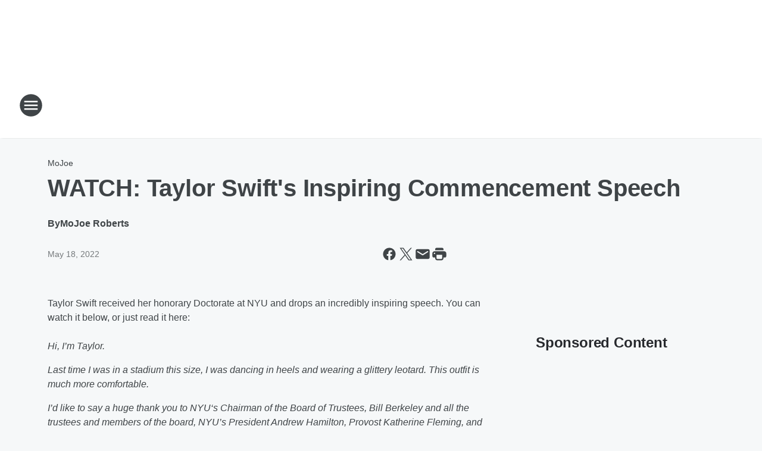

--- FILE ---
content_type: text/html; charset=utf-8
request_url: https://955thebull.iheart.com/content/2022-05-18-watch-taylor-swifts-inspiring-commencement-speech/
body_size: 117892
content:
<!DOCTYPE html>
        <html lang="en" dir="ltr">
            <head>
                <meta charset="UTF-8">
                <meta name="viewport" content="width=device-width, initial-scale=1.0">
                
                <style>:root{--color-white:#fff;--color-black:#000;--color-red:red;--color-brand-red:#c6002b;--color-brand-grey:#939697;--palette-red-600:#c6002b;--palette-red-500:#cd212e;--palette-red-400:#e22c3a;--palette-red-300:#f4747c;--palette-red-200:#f79096;--palette-red-100:#f4adb1;--palette-orange-600:#fb6825;--palette-orange-500:#fc833e;--palette-orange-400:#fc9e65;--palette-orange-300:#fdb990;--palette-orange-200:#fdd5bb;--palette-orange-100:#fef1e8;--palette-yellow-600:#fcba38;--palette-yellow-500:#fdc64c;--palette-yellow-400:#fdd36f;--palette-yellow-300:#fddf96;--palette-yellow-200:#feecbf;--palette-yellow-100:#fff8e9;--palette-green-600:#46815a;--palette-green-500:#62aa7b;--palette-green-400:#78d297;--palette-green-300:#8bdea7;--palette-green-200:#9ce2b4;--palette-green-100:#ace7c0;--palette-blue-600:#0055b7;--palette-blue-500:#509da7;--palette-blue-400:#60bac6;--palette-blue-300:#68c8d5;--palette-blue-200:#84dae5;--palette-blue-100:#a3e2eb;--palette-purple-600:#793cb7;--palette-purple-500:#8d5bcd;--palette-purple-400:#a071dc;--palette-purple-300:#a586e5;--palette-purple-200:#b895f2;--palette-purple-100:#c7a3f5;--palette-grey-600:#27292d;--palette-grey-600-rgb:39,41,45;--palette-grey-500:#3f4447;--palette-grey-500-rgb:63,68,71;--palette-grey-400:#717277;--palette-grey-400-rgb:113,114,119;--palette-grey-300:#a9afb2;--palette-grey-300-rgb:169,175,178;--palette-grey-250:#dadfe3;--palette-grey-250-rgb:218,223,227;--palette-grey-200:#e6eaed;--palette-grey-200-rgb:230,234,237;--palette-grey-150:#edf1f3;--palette-grey-150-rgb:237,241,243;--palette-grey-100:#f6f8f9;--palette-grey-100-rgb:246,248,249;--accent-color:var(--palette-grey-600);--station-accent-background:var(--palette-grey-600);--station-accent-background-overlay:var(--accent-color);--station-accent-foreground:var(--color-white);--station-font-family:"Segoe UI",Helvetica,Arial,sans-serif,"Apple Color Emoji","Segoe UI Emoji","Segoe UI Symbol";--body-bgcolor:var(--palette-grey-100);--body-font-family:var(--station-font-family);--body-font-size:1.6rem;--body-font-size-2:1.4rem;--body-text-color:var(--palette-grey-600);--secondary-text-color:var(--palette-grey-500);--caption-text-color:var(--palette-grey-400);--default-link-color:var(--palette-grey-600);--default-link-hover-color:var(--palette-grey-500);--station-link-color:var(--accent-color);--station-link-hover-color:var(--default-link-hover-color);--content-min-width:90rem;--content-max-width:128rem;--grid-vertical-spacing:3.2rem;--base-grid-gap:1.6rem;--region-row-gap:var(--grid-vertical-spacing);--grid-gutter-width:1.6rem;--front-matter-grid-column:2;--two-column-grid-template-columns:var(--grid-gutter-width) minmax(28.8rem,1fr) var(--grid-gutter-width);--full-width-grid-template-columns:1fr;--full-width-grid-block-template-columns:var(--grid-gutter-width) minmax(28.8rem,1fr) var(--grid-gutter-width);--site-theme-overlay-opacity:0.25;--site-theme-foreground-color:var(--palette-grey-500);--site-theme-foreground-hover-color:var(--palette-grey-400);--site-theme-background-color:var(--color-white);--text-highlight-background:var(--color-black);--text-highlight-foreground:var(--color-white);--alert-background-color:var(--palette-blue-600);--alert-foreground-color:var(--color-white);--browser-checker-bg-color:var(--palette-grey-400);--browser-checker-text-color:var(--color-black);--eyebrow-text-color:var(--palette-grey-600);--byline-text-color:var(--palette-grey-600);--button-background:var(--palette-grey-600);--button-foreground:var(--color-white);--button-border:none;--button-padding:1.5rem 2.4rem;--button-radius:99.9rem;--button-font-size:1.5rem;--button-font-weight:600;--button-line-height:2rem;--button-shadow:0 0.1rem 0.3rem rgba(0,0,0,.15);--button-hover-background:var(--palette-grey-500);--button-hover-foreground:var(--color-white);--button-hover-shadow:0 0.3rem 0.5rem rgba(0,0,0,.15);--button-hover-border:var(--button-border);--button-active-background:var(--button-background);--button-active-foreground:var(--button-foreground);--button-active-shadow:var(--button-shadow);--button-active-border:var(--button-border);--button-disabled-background:var(--palette-grey-250);--button-disabled-foreground:var(--palette-grey-300);--button-disabled-shadow:none;--button-disabled-border:var(--button-border);--button-secondary-background:transparent;--button-secondary-foreground:var(--palette-grey-600);--button-secondary-border:0.1rem solid var(--palette-grey-600);--button-secondary-hover-background:var(--palette-grey-150);--button-secondary-hover-foreground:var(--button-secondary-foreground);--button-secondary-hover-border:var(--button-secondary-border);--button-secondary-active-background:var(--palette-grey-600);--button-secondary-active-foreground:var(--color-white);--button-secondary-active-border:var(--button-secondary-border);--button-customized-foreground:var(--body-text-color);--button-customized-background:transparent;--button-customized-hover-foreground:var(--body-text-color);--button-customized-hover-background:transparent;--block-theme-foreground-color:var(--body-text-color);--block-theme-background-color:var(--palette-grey-200);--block-theme-background-overlay:transparent;--heading-vertical-margin:2.4rem;--card-heading-color:var(--palette-grey-600);--card-bg-color:var(--color-white);--card-text-primary-color:var(--palette-grey-600);--card-text-secondary-color:var(--palette-grey-500);--tabs-text-default-color:var(--palette-grey-500);--tabs-text-active-color:var(--palette-grey-600);--fader-bg-color:var(--palette-grey-200);--fader-width:3.2rem;--fader-gradient:linear-gradient(to right,rgba(var(--palette-grey-200-rgb),0) 0%,var(--palette-grey-200) 90%);--viewmore-text-color:var(--palette-grey-600);--heading-text-color:var(--body-text-color);--container-max-width:128rem;--container-horizontal-margin:1.6rem;--container-block-vertical-margin:1.6rem;--container-width:calc(100vw - var(--container-horizontal-margin)*2);--container-block-width:var(--container-width);--navigation-zindex:999;--playerbar-zindex:9;--legalnotice-zindex:10;--modal-zindex:1000;--heading-font-weight:900;--heading-margin-default:0;--heading-1-font-size:3.2rem;--heading-1-line-height:3.6rem;--heading-2-font-size:2.4rem;--heading-2-line-height:2.8rem;--heading-3-font-size:2.4rem;--heading-3-line-height:2.8rem;--heading-4-font-size:1.8rem;--heading-4-line-height:2.2rem;--heading-5-font-size:1.6rem;--heading-5-line-height:2rem;--heading-6-font-size:1.4rem;--heading-6-line-height:1.6rem;--elevation-1:0 0.1rem 0.3rem rgba(0,0,0,.15);--elevation-4:0 0.3rem 0.5rem rgba(0,0,0,.15);--elevation-6:0 0.5rem 0.8rem rgba(0,0,0,.15);--elevation-8:0 0.8rem 2.4rem rgba(0,0,0,.15);--elevation-up:0 -0.1rem 0.3rem -0.3rem #000;--elevation-down:0 0.1rem 0.3rem -0.3rem #000;--weather-icon-color:var(--color-white);--arrow-icon-color:var(--color-white);--icon-default-width:2.4rem;--icon-default-height:2.4rem;--icon-primary-color:var(--palette-grey-500);--icon-secondary-color:var(--color-white);--icon-primary-hover-color:var(--palette-grey-400);--icon-secondary-hover-color:var(--color-white);--search-input-foreground:var(--palette-grey-600);--search-input-background:transparent;--search-container-background:var(--color-white);--search-input-placeholder:var(--palette-grey-400);--template-grid-height:100%}@media screen and (min-width:768px){:root{--max-gutter:calc((100% - var(--container-max-width))/2);--grid-gutter-width:minmax(2rem,var(--max-gutter));--base-grid-gap:3.2rem;--two-column-grid-template-columns:var(--grid-gutter-width) minmax(32rem,60rem) minmax(32rem,38rem) var(--grid-gutter-width)}}@media screen and (min-width:1060px){:root{--grid-gutter-width:minmax(8rem,var(--max-gutter));--two-column-grid-template-columns:var(--grid-gutter-width) minmax(52rem,90rem) 38rem var(--grid-gutter-width);--full-width-grid-block-template-columns:var(--grid-gutter-width) minmax(90rem,1fr) var(--grid-gutter-width);--container-horizontal-margin:8rem;--container-block-vertical-margin:3.2rem;--heading-1-font-size:4rem;--heading-1-line-height:4.8rem;--heading-2-font-size:3.2rem;--heading-2-line-height:3.6rem}}body.theme-night{--site-theme-foreground-color:var(--palette-grey-100);--site-theme-foreground-hover-color:var(--palette-grey-300);--site-theme-background-color:var(--color-black);--alert-background-color:var(--color-white);--alert-foreground-color:var(--color-black);--search-input-foreground:var(--site-theme-foreground-color);--search-container-background:var(--site-theme-background-color);--search-input-placeholder:var(--site-theme-foreground-hover-color);--station-accent-background:var(--color-white);--station-accent-background-overlay:var(--accent-color);--station-accent-foreground:var(--color-black);--block-theme-background-color:var(--palette-grey-600);--block-theme-background-overlay:var(--accent-color);--block-theme-foreground-color:var(--color-white)}body.theme-night .themed-block{--tabs-text-default-color:var(--palette-grey-100);--tabs-text-active-color:var(--palette-grey-200);--card-text-primary-color:var(--block-theme-foreground-color);--card-text-secondary-color:var(--block-theme-foreground-color);--viewmore-text-color:var(--block-theme-foreground-color);--icon-primary-color:var(--block-theme-foreground-color);--heading-text-color:var(--block-theme-foreground-color);--default-link-color:var(--block-theme-foreground-color);--body-text-color:var(--block-theme-foreground-color);--fader-gradient:none;--eyebrow-text-color:var(--block-theme-foreground-color);--button-background:var(--color-white);--button-foreground:var(--palette-grey-600);--button-border:none;--button-hover-background:var(--palette-grey-100);--button-hover-foreground:var(--palette-grey-600);--button-active-background:var(--button-hover-background);--button-active-foreground:var(--button-hover-foreground);--button-disabled-background:var(--palette-grey-400);--button-disabled-foreground:var(--palette-grey-300);--button-secondary-background:transparent;--button-secondary-foreground:var(--color-white);--button-secondary-border:0.1rem solid var(--palette-grey-100);--button-secondary-hover-background:var(--palette-grey-100);--button-secondary-hover-foreground:var(--palette-grey-600);--button-secondary-hover-border:var(--button-secondary-border);--button-secondary-active-background:var(--color-white);--button-secondary-active-foreground:var(--palette-grey-600);--button-secondary-active-border:var(--button-secondary-border)}body.template-coast{--accent-color:var(--palette-grey-100);--body-bgcolor:var(--color-black);--body-text-color:var(--color-white);--card-heading-color:var(--color-white);--card-bg-color:transparent;--card-text-primary-color:var(--color-white);--card-text-secondary-color:var(--palette-grey-100);--heading-text-color:var(--body-text-color);--tabs-text-default-color:var(--color-white);--tabs-text-active-color:var(--palette-grey-100);--button-customized-foreground:var(--default-link-color);--button-customized-hover-foreground:var(--default-link-hover-color)}.card-title{font-size:var(--heading-4-font-size);font-weight:var(--heading-font-weight);line-height:var(--heading-4-line-height)}.alerts:not(:empty),.themed-block{background-color:var(--block-theme-background-color);max-width:none;position:relative}.theme-night .alerts:not(:empty)>*,.theme-night .themed-block>*{position:relative;z-index:1}.theme-night .alerts:not(:empty):before,.theme-night .themed-block:before{background-color:var(--block-theme-background-overlay);content:"";display:inline-flex;height:100%;left:0;opacity:var(--site-theme-overlay-opacity);position:absolute;top:0;width:100%;z-index:0}.subheading{color:var(--secondary-text-color)}.caption{color:var(--caption-text-color)}.scroll-blocker{background-color:rgba(0,0,0,.7);height:100vh;left:0;opacity:0;position:fixed;top:0;transition:visibility 0s ease-in-out,opacity .3s;visibility:hidden;width:100%;z-index:10}.no-content{display:none}.hidden{display:none!important}.search-button{background-color:transparent;border:none;cursor:pointer;line-height:0;margin:0;padding:0}.search-button svg .primary-path{fill:var(--icon-primary-color)}.search-button:active svg .primary-path,.search-button:hover svg .primary-path{fill:var(--icon-primary-hover-color)}.text-default{color:var(--palette-grey-500)}.text-headline{color:var(--palette-grey-600)}.text-caption{color:var(--palette-grey-400)}.text-on-dark{color:#fff}.text-on-light{color:var(--palette-grey-500)}.text-inactive{color:var(--palette-grey-300)}.text-link{color:var(--palette-red-400)}.bg-default{background-color:var(--palette-grey-100)}.bg-light{background-color:#fff}.bg-dark{background-color:var(--palette-grey-600)}.bg-inactive{background-color:var(--palette-grey-300)}.bg-selected{background-color:var(--palette-red-400)}.border-default{border-color:var(--palette-grey-300)}.border-neutral-light{border-color:var(--palette-grey-200)}.border-neutral-dark{border-color:var(--palette-grey-400)}.border-dark{border-color:var(--palette-grey-500)}.card{box-shadow:var(--elevation-1)}.card:hover{box-shadow:var(--elevation-4)}.menu{box-shadow:var(--elevation-6)}.dialog{box-shadow:var(--elevation-8)}.elevation-01,.navigation-bar{box-shadow:var(--elevation-1)}.elevation-01,.elevation-04{border-radius:.6rem}.elevation-04{box-shadow:var(--elevation-4)}.elevation-06{border-radius:.6rem;box-shadow:var(--elevation-6)}.elevation-08{border-radius:.6rem;box-shadow:var(--elevation-8)}.elevation-up{border-radius:.6rem;box-shadow:var(--elevation-up)}.img-responsive{height:auto;max-width:100%}.warning-text{background:var(--palette-yellow-300);border-radius:.6rem;box-shadow:0 .4rem .4rem rgba(0,0,0,.1);color:var(--palette-grey-600);display:flex;font-size:1.6rem;font-weight:400;gap:.8rem;padding:1.6rem;width:100%}.warning-text:before{content:url("data:image/svg+xml;utf8,<svg xmlns='http://www.w3.org/2000/svg' fill='brown'><path d='M11.777.465a.882.882 0 00-1.554 0L.122 18.605C-.224 19.225.208 20 .899 20H21.1c.691 0 1.123-.775.777-1.395L11.777.465zM11 12.5c-.55 0-1-.45-1-1v-4c0-.55.45-1 1-1s1 .45 1 1v4c0 .55-.45 1-1 1zm0 4a1 1 0 110-2 1 1 0 010 2z' /></svg>");display:block;height:2rem;width:2.2rem}.fader{position:relative}.fader:after{background:var(--fader-gradient);content:"";display:inline-block;height:100%;position:absolute;right:-.1rem;top:-.1rem;width:var(--fader-width)}.fader .fade{display:none}.alerts:not(:empty){margin-bottom:-.1rem;padding:2.4rem 0}hr.divider{background-color:var(--palette-grey-300);border:none;height:.1rem;margin:0}hr.dark{background:var(--palette-grey-400)}html{font-size:10px;margin:0;max-width:100vw;padding:0;width:100%}html *{box-sizing:border-box}@-moz-document url-prefix(){body{font-weight:lighter}}body{background-color:var(--body-bgcolor);color:var(--body-text-color);font-family:var(--body-font-family);font-size:var(--body-font-size);margin:0;overflow:hidden;overflow-anchor:none;padding:0;position:relative;width:100%}body.no-scroll{height:100vh;overflow:hidden}body.no-scroll .scroll-blocker{opacity:1;visibility:visible}a{color:var(--default-link-color)}a.next-page{height:.1rem;visibility:hidden}h1,h2,h3,h4,h5,h6{color:var(--heading-text-color);font-weight:var(--heading-font-weight);margin:var(--heading-margin-default)}h1,h2,h3,h4{letter-spacing:-.02rem}h1{font-size:var(--heading-1-font-size);line-height:var(--heading-1-line-height)}h2{font-size:var(--heading-2-font-size);line-height:var(--heading-2-line-height)}h3{font-size:var(--heading-3-font-size);line-height:var(--heading-3-line-height)}h4{font-size:var(--heading-4-font-size);line-height:var(--heading-4-line-height)}h5{font-size:var(--heading-5-font-size);line-height:var(--heading-5-line-height)}h6{font-size:var(--heading-6-font-size);line-height:var(--heading-6-line-height)}figure{margin:0 auto}[type=email],[type=number],[type=password],input[type=text]{background:#fff;border:.1rem solid #717277;border-radius:.6rem}.tabbed-item:focus{background-color:#ff0!important;outline:.2rem dashed red!important}button{font-family:var(--body-font-family)}svg .primary-path{fill:var(--icon-primary-color)}svg .secondary-path{fill:var(--icon-secondary-color)}::selection{background-color:var(--text-highlight-background);color:var(--text-highlight-foreground)}@media print{@page{size:A4 portrait;margin:1cm}::-webkit-scrollbar{display:none}body{background:#fff!important;color:#000;font:13pt Georgia,Times New Roman,Times,serif;line-height:1.3;margin:0}#app{display:block;height:100%;width:auto}h1{font-size:24pt}h2,h3,h4{font-size:14pt;margin-top:2.5rem}h1,h2,h3,h4,h5,h6{page-break-after:avoid}a,blockquote,h1,h2,h3,h4,h5,h6,img,p{page-break-inside:avoid}img{page-break-after:avoid}pre,table{page-break-inside:avoid}a,a:link,a:visited{background:transparent;color:#520;font-weight:700;text-align:left;text-decoration:underline}a[href^="#"]{font-weight:400;text-decoration:none}a:after>img,article a[href^="#"]:after{content:""}address,blockquote,dd,dt,li,p{font-size:100%}ol,ul{list-style:square;margin-bottom:20pt;margin-left:18pt}li{line-height:1.6em}.component-site-header{display:block;position:relative}.component-site-header .main-header-items{display:block;width:100%}iframe{height:0!important;line-height:0pt!important;overflow:hidden!important;white-space:nowrap;width:0!important}.component-ad-unit,.component-pushdown,.component-recommendation,.component-social-network-icons,.footer-national-links,.lower-footer-national-links,.nav-toggler,.search-user-container,.share-icons,iframe,nav{display:none}}.component-app{background-color:pink;display:flex;flex-direction:column}.template-grid{display:grid;grid-template-areas:"router-outlet" "player-bar";grid-template-columns:1fr;grid-template-rows:1fr auto;height:100vh;height:var(--template-grid-height);overflow:hidden}.template-grid>.component-routes{grid-area:router-outlet;overflow:auto}.template-grid>.ihr-player-bar{grid-area:player-bar}
/*# sourceMappingURL=local-critical-style.5a54a2ee878d2c1e77ca.css.map*/</style>
                <link rel="preconnect" href="https://static.inferno.iheart.com" data-reactroot=""/><link rel="preconnect" href="https://i.iheart.com" data-reactroot=""/><link rel="preconnect" href="https://webapi.radioedit.iheart.com" data-reactroot=""/><link rel="preconnect" href="https://us.api.iheart.com" data-reactroot=""/><link rel="preconnect" href="https://https://cdn.cookielaw.org" data-reactroot=""/><link rel="preconnect" href="https://www.iheart.com" data-reactroot=""/><link rel="dns-prefetch" href="https://static.inferno.iheart.com" data-reactroot=""/><link rel="preload" href="https://cdn.cookielaw.org/consent/7d044e9d-e966-4b73-b448-a29d06f71027/otSDKStub.js" as="script" data-reactroot=""/><link rel="preload" href="https://cdn.cookielaw.org/opt-out/otCCPAiab.js" as="script" data-reactroot=""/>
                
                <link data-chunk="bundle" rel="stylesheet" href="https://static.inferno.iheart.com/inferno/styles/bundle.ae0ba735483751a796dd.css">
<link data-chunk="local" rel="stylesheet" href="https://static.inferno.iheart.com/inferno/styles/local.bc06f128f534d4a5d747.css">
<link data-chunk="FrontMatter-component" rel="stylesheet" href="https://static.inferno.iheart.com/inferno/styles/FrontMatter-component.2085be03ea772e448ffc.css">
<link data-chunk="Heading-component" rel="stylesheet" href="https://static.inferno.iheart.com/inferno/styles/Heading-component.d79a5c95e6ef67a97bca.css">
<link data-chunk="HtmlEmbedLegacy-component" rel="stylesheet" href="https://static.inferno.iheart.com/inferno/styles/HtmlEmbedLegacy-component.b4b15f07245686764032.css">
<link data-chunk="core-page-blocks-recommendation-Recommendation-component" rel="stylesheet" href="https://static.inferno.iheart.com/inferno/styles/core-page-blocks-recommendation-Recommendation-component.2fbf0f823711108d2479.css">
<link data-chunk="core-page-blocks-datasource-DatasourceLoader-component" rel="stylesheet" href="https://static.inferno.iheart.com/inferno/styles/core-page-blocks-datasource-DatasourceLoader-component.ed118ca85e0cefc658b6.css">
<link data-chunk="components-Eyebrow-component" rel="stylesheet" href="https://static.inferno.iheart.com/inferno/styles/Eyebrow-component.23e83d8b8cab22ea99d6.css">
                <style data-reactroot="">:root {
        --station-font-family: "Mulish","Segoe UI",Helvetica,Arial,sans-serif,"Apple Color Emoji","Segoe UI Emoji","Segoe UI Symbol";
        --gradient-start: hsl(210,96.3%,8%);
        --gradient-stop: hsl(210,96.3%,2%);
        
                --accent-color: #023669;
            
        
             --darkFooterColor: hsl(210,96.3%,6%);
             
        --premiere-footer-dark-color:var(--darkFooterColor);
    }</style>
                
                <title data-rh="true">WATCH: Taylor Swift&#x27;s Inspiring Commencement Speech | 95.5 The Bull</title>
                <link data-rh="true" rel="shortcut icon" type="" title="" href="https://i.iheart.com/v3/re/assets.brands/81ab990f60deaac4a511ff33ad8c6087?ops=gravity(%22center%22),contain(32,32),quality(65)"/><link data-rh="true" rel="apple-touch-icon" type="" title="" href="https://i.iheart.com/v3/re/assets.brands/81ab990f60deaac4a511ff33ad8c6087?ops=new(),flood(%22white%22),swap(),merge(%22over%22),gravity(%22center%22),contain(167,167),quality(80),format(%22png%22)"/><link data-rh="true" rel="image_src" type="" title="" href="https://i.iheart.com/v3/re/assets.getty/628555af15f1b14ab5d5996b?ops=gravity(%22north%22),fit(1200,675),quality(65)"/><link data-rh="true" rel="canonical" type="" title="" href="https://955thebull.iheart.com/content/2022-05-18-watch-taylor-swifts-inspiring-commencement-speech/"/><link data-rh="true" rel="amphtml" type="" title="" href="https://955thebull.iheart.com/alternate/amp/2022-05-18-watch-taylor-swifts-inspiring-commencement-speech/"/>
                <meta data-rh="true" property="og:locale" content="en_us"/><meta data-rh="true" name="msapplication-TileColor" content="#fff"/><meta data-rh="true" name="msvalidate.01" content="E98E323249F89ACF6294F958692E230B"/><meta data-rh="true" name="format-detection" content="telephone=no"/><meta data-rh="true" name="theme-color" content="#023669"/><meta data-rh="true" property="og:title" content="WATCH: Taylor Swift&#x27;s Inspiring Commencement Speech | 95.5 The Bull"/><meta data-rh="true" property="twitter:title" content="WATCH: Taylor Swift&#x27;s Inspiring Commencement Speech | 95.5 The Bull"/><meta data-rh="true" itemprop="name" content="WATCH: Taylor Swift&#x27;s Inspiring Commencement Speech | 95.5 The Bull"/><meta data-rh="true" name="description" content="Taylor Swift gave a pretty incredible speech for the class of 22.  Highly recommend watching!!"/><meta data-rh="true" property="og:description" content="Taylor Swift gave a pretty incredible speech for the class of 22.  Highly recommend watching!!"/><meta data-rh="true" property="twitter:description" content="Taylor Swift gave a pretty incredible speech for the class of 22.  Highly recommend watching!!"/><meta data-rh="true" itemprop="description" content="Taylor Swift gave a pretty incredible speech for the class of 22.  Highly recommend watching!!"/><meta data-rh="true" name="keywords" content="Taylor Swift"/><meta data-rh="true" property="og:url" content="https://955thebull.iheart.com/content/2022-05-18-watch-taylor-swifts-inspiring-commencement-speech/"/><meta data-rh="true" property="twitter:url" content="https://955thebull.iheart.com/content/2022-05-18-watch-taylor-swifts-inspiring-commencement-speech/"/><meta data-rh="true" itemprop="url" content="https://955thebull.iheart.com/content/2022-05-18-watch-taylor-swifts-inspiring-commencement-speech/"/><meta data-rh="true" name="thumbnail" content="https://i.iheart.com/v3/re/assets.getty/628555af15f1b14ab5d5996b?ops=gravity(%22north%22),fit(1200,675),quality(65)"/><meta data-rh="true" property="og:image" content="https://i.iheart.com/v3/re/assets.getty/628555af15f1b14ab5d5996b?ops=gravity(%22north%22),fit(1200,675),quality(65)"/><meta data-rh="true" property="og:image:width" content="1200"/><meta data-rh="true" property="og:image:height" content="675"/><meta data-rh="true" property="twitter:image" content="https://i.iheart.com/v3/re/assets.getty/628555af15f1b14ab5d5996b?ops=gravity(%22north%22),fit(1200,675),quality(65)"/><meta data-rh="true" itemprop="image" content="https://i.iheart.com/v3/re/assets.getty/628555af15f1b14ab5d5996b?ops=gravity(%22north%22),fit(1200,675),quality(65)"/><meta data-rh="true" name="msapplication-TileImage" content="https://i.iheart.com/v3/re/assets.getty/628555af15f1b14ab5d5996b?ops=gravity(%22north%22),fit(1200,675),quality(65)"/><meta data-rh="true" property="twitter:card" content="summary_large_image"/><meta data-rh="true" property="twitter:site" content="@955thebull"/><meta data-rh="true" property="twitter:creator" content="@955thebull"/><meta data-rh="true" property="twitter:domain" content="955thebull.iheart.com"/><meta data-rh="true" property="og:site_name" content="95.5 The Bull"/><meta data-rh="true" name="application-name" content="95.5 The Bull"/><meta data-rh="true" property="fb:app_id" content="248316588515453"/><meta data-rh="true" name="google-site-verification" content="p2FWrUKxtwBmQgHV4CjD80oKdZZBjmMNByoWvZMsYso"/><meta data-rh="true" property="twitter:tile:image:alt" content="Taylor Swift gave a pretty incredible speech for the class of 22.  Highly recommend watching!!"/><meta data-rh="true" property="twitter::tile:image" content="https://i.iheart.com/v3/re/assets.getty/628555af15f1b14ab5d5996b?ops=gravity(%22north%22),fit(1200,675),quality(65)"/><meta data-rh="true" property="og:type" content="article"/><meta data-rh="true" property="twitter:tile:template:testing" content="1"/><meta data-rh="true" name="robots" content="max-image-preview:large"/>
                
            </head>
            <body class="theme-light template-default">
                <div id="app"><div class="component-template template-grid" data-reactroot=""><div class="component-routes"><div class="component-pushdown"><div tabindex="-1" class="component-ad-unit lazy-load" data-position="3330" data-split="50" id="dfp-ad-3330-ad:top-leaderboard"></div></div><header class="component-site-header"><section class="main-header-items"><button aria-label="Open Site Navigation" class="nav-toggler" tabindex="0"><svg tabindex="-1" focusable="false" class="svg-icon icon-hamburger" width="32px" height="32px" viewBox="0 0 32 32" fill="none" xmlns="http://www.w3.org/2000/svg"><circle cx="16" cy="16" r="15" fill="none" stroke="none" stroke-width="2"></circle><path fill-rule="evenodd" clip-rule="evenodd" tabindex="-1" class="primary-path" fill="none" d="M7 22h18v-2H7v2zm0-5h18v-2H7v2zm0-7v2h18v-2H7z"></path></svg></button><nav class="" tabindex="-1" aria-hidden="true" aria-label="Primary Site Navigation" id="component-site-nav"><header class="navbar-header"><figure class="component-station-logo"><a aria-label="Station Link" tabindex="0" href="/"><img src="https://i.iheart.com/v3/re/assets.brands/5cc0bc7b530d5d9487086a5f?ops=gravity(%22center%22),contain(180,60)&amp;quality=80" data-src="https://i.iheart.com/v3/re/assets.brands/5cc0bc7b530d5d9487086a5f?ops=gravity(%22center%22),contain(180,60)&amp;quality=80" data-srcset="https://i.iheart.com/v3/re/assets.brands/5cc0bc7b530d5d9487086a5f?ops=gravity(%22center%22),contain(180,60)&amp;quality=80 1x,https://i.iheart.com/v3/re/assets.brands/5cc0bc7b530d5d9487086a5f?ops=gravity(%22center%22),contain(360,120)&amp;quality=80 2x" sizes="" alt="95.5 The Bull - Las Vegas&#x27; #1 For Country" class="lazyload" srcSet="https://i.iheart.com/v3/re/assets.brands/5cc0bc7b530d5d9487086a5f?ops=gravity(%22center%22),contain(180,60)&amp;quality=80 1x,https://i.iheart.com/v3/re/assets.brands/5cc0bc7b530d5d9487086a5f?ops=gravity(%22center%22),contain(360,120)&amp;quality=80 2x" width="180" height="60"/></a></figure><button class="CloseButton-module_close_4S+oa undefined" aria-label="Close Site Navigation" tabindex="0"><svg class="svg-icon icon-close" focusable="false" tabindex="-1" aria-hidden="true" width="24" height="24" viewBox="0 0 24 24" fill="none" xmlns="http://www.w3.org/2000/svg"><path aria-hidden="true" focusable="false" tabindex="-1" class="primary-path" d="M18.3 5.70997C17.91 5.31997 17.28 5.31997 16.89 5.70997L12 10.59L7.10997 5.69997C6.71997 5.30997 6.08997 5.30997 5.69997 5.69997C5.30997 6.08997 5.30997 6.71997 5.69997 7.10997L10.59 12L5.69997 16.89C5.30997 17.28 5.30997 17.91 5.69997 18.3C6.08997 18.69 6.71997 18.69 7.10997 18.3L12 13.41L16.89 18.3C17.28 18.69 17.91 18.69 18.3 18.3C18.69 17.91 18.69 17.28 18.3 16.89L13.41 12L18.3 7.10997C18.68 6.72997 18.68 6.08997 18.3 5.70997Z" fill="#3F4447"></path></svg></button></header><hr class="divider"/><section class="nav-inner-wrapper"><ul style="max-height:calc(100vh - 100px)" class="menu-container main-nav"><li class="menu-top-label"><button aria-label="Listen" class="button-text" tabindex="0"><span class="menu-label">Listen</span></button></li><li data-testid="menu-top-label" class="menu-top-label menu-toggler"><button aria-label="Toggle Menu for Bobby Bones Show" class="button-text" tabindex="0"><span class="menu-label">Bobby Bones Show</span><svg tabindex="-1" focusable="false" class="svg-icon icon-expand" width="24" height="24" viewBox="0 0 24 24" fill="none" xmlns="http://www.w3.org/2000/svg"><path class="primary-path" tabindex="-1" d="M15.88 9.29006L12 13.1701L8.11998 9.29006C7.72998 8.90006 7.09998 8.90006 6.70998 9.29006C6.31998 9.68006 6.31998 10.3101 6.70998 10.7001L11.3 15.2901C11.69 15.6801 12.32 15.6801 12.71 15.2901L17.3 10.7001C17.69 10.3101 17.69 9.68006 17.3 9.29006C16.91 8.91006 16.27 8.90006 15.88 9.29006Z"></path></svg></button><ul class="submenu-container" aria-hidden="true"><li><a aria-label="Bobby Bones Blog" tabindex="0" href="/featured/bobby-bones/">Bobby Bones Blog</a></li><li><a aria-label="Amy&#x27;s Blog" tabindex="0" href="/featured/amy-s-blog/">Amy&#x27;s Blog</a></li><li><a href="https://www.iheart.com/podcast/139-bobby-bones-show-25100459/?autoplay=true" target="_self" aria-label="BBS On Demand">BBS On Demand</a></li><li><a href="https://www.iheart.com/podcast/139-bobby-cast-27722337/" target="_self" aria-label="BobbyCast">BobbyCast</a></li><li><a href="https://www.iheart.com/podcast/834-4-things-with-amy-brown-30156363/" target="_self" aria-label="4 Things With Amy Brown">4 Things With Amy Brown</a></li><li><a href="https://www.iheart.com/podcast/834-sore-losers-29732487/" target="_self" aria-label="Sore Losers">Sore Losers</a></li><li><a href="https://www.iheart.com/podcast/1119-movie-mikes-movie-podcast-53761269/" target="_self" aria-label="Movie Mike&#x27;s Movie Podcast">Movie Mike&#x27;s Movie Podcast</a></li></ul></li><li data-testid="menu-top-label" class="menu-top-label menu-toggler"><button aria-label="Toggle Menu for On-Air" class="button-text" tabindex="0"><span class="menu-label">On-Air</span><svg tabindex="-1" focusable="false" class="svg-icon icon-expand" width="24" height="24" viewBox="0 0 24 24" fill="none" xmlns="http://www.w3.org/2000/svg"><path class="primary-path" tabindex="-1" d="M15.88 9.29006L12 13.1701L8.11998 9.29006C7.72998 8.90006 7.09998 8.90006 6.70998 9.29006C6.31998 9.68006 6.31998 10.3101 6.70998 10.7001L11.3 15.2901C11.69 15.6801 12.32 15.6801 12.71 15.2901L17.3 10.7001C17.69 10.3101 17.69 9.68006 17.3 9.29006C16.91 8.91006 16.27 8.90006 15.88 9.29006Z"></path></svg></button><ul class="submenu-container" aria-hidden="true"><li><a aria-label="The Bobby Bones Show" tabindex="0" href="/featured/bobby-bones/">The Bobby Bones Show</a></li><li><a aria-label="Double L" tabindex="0" href="/featured/lois-lewis/">Double L</a></li><li><a aria-label="MoJoe Roberts" tabindex="0" href="/featured/mojoe/">MoJoe Roberts</a></li><li><a aria-label="Wayne D" tabindex="0" href="/featured/wayne-and-tay/">Wayne D</a></li><li><a aria-label="Tay Hamilton" tabindex="0" href="/featured/tay-hamilton/">Tay Hamilton</a></li><li><a aria-label="After Midnite with Granger Smith" tabindex="0" href="/featured/after-midnite/">After Midnite with Granger Smith</a></li><li><a aria-label="Ice" tabindex="0" href="/featured/ice/">Ice</a></li><li><a aria-label="Kathi Yeager" tabindex="0" href="/featured/kathi-yeager/">Kathi Yeager</a></li><li><a aria-label="Brooke Taylor" tabindex="0" href="/featured/brooke-taylor/">Brooke Taylor</a></li><li><a aria-label="Jessica C" tabindex="0" href="/featured/jess-c/">Jessica C</a></li><li><a aria-label="Amy James" tabindex="0" href="/featured/amy-james/">Amy James</a></li><li><a aria-label="Kasper" tabindex="0" href="/featured/kasper/">Kasper</a></li><li><a aria-label="On-Air Schedule" tabindex="0" href="/schedule/">On-Air Schedule</a></li></ul></li><li data-testid="menu-top-label" class="menu-top-label menu-toggler"><button aria-label="Toggle Menu for Music &amp; More" class="button-text" tabindex="0"><span class="menu-label">Music &amp; More</span><svg tabindex="-1" focusable="false" class="svg-icon icon-expand" width="24" height="24" viewBox="0 0 24 24" fill="none" xmlns="http://www.w3.org/2000/svg"><path class="primary-path" tabindex="-1" d="M15.88 9.29006L12 13.1701L8.11998 9.29006C7.72998 8.90006 7.09998 8.90006 6.70998 9.29006C6.31998 9.68006 6.31998 10.3101 6.70998 10.7001L11.3 15.2901C11.69 15.6801 12.32 15.6801 12.71 15.2901L17.3 10.7001C17.69 10.3101 17.69 9.68006 17.3 9.29006C16.91 8.91006 16.27 8.90006 15.88 9.29006Z"></path></svg></button><ul class="submenu-container" aria-hidden="true"><li><a aria-label="Top Songs On The Bull" tabindex="0" href="/music/top-songs/">Top Songs On The Bull</a></li><li><a aria-label="Recently Played On The Bull" tabindex="0" href="/music/recently-played/">Recently Played On The Bull</a></li><li><a aria-label="Entertainment News" tabindex="0" href="/topic/entertainment-news/">Entertainment News</a></li><li><a aria-label="CEO&#x27;s You Should Know" tabindex="0" href="/featured/ceos-you-should-know-las-vegas/">CEO&#x27;s You Should Know</a></li></ul></li><li data-testid="menu-top-label" class="menu-top-label menu-toggler"><button aria-label="Toggle Menu for Connect" class="button-text" tabindex="0"><span class="menu-label">Connect</span><svg tabindex="-1" focusable="false" class="svg-icon icon-expand" width="24" height="24" viewBox="0 0 24 24" fill="none" xmlns="http://www.w3.org/2000/svg"><path class="primary-path" tabindex="-1" d="M15.88 9.29006L12 13.1701L8.11998 9.29006C7.72998 8.90006 7.09998 8.90006 6.70998 9.29006C6.31998 9.68006 6.31998 10.3101 6.70998 10.7001L11.3 15.2901C11.69 15.6801 12.32 15.6801 12.71 15.2901L17.3 10.7001C17.69 10.3101 17.69 9.68006 17.3 9.29006C16.91 8.91006 16.27 8.90006 15.88 9.29006Z"></path></svg></button><ul class="submenu-container" aria-hidden="true"><li><a aria-label="Concert Calendar" tabindex="0" href="/calendar/">Concert Calendar</a></li><li><a aria-label="Weather" tabindex="0" href="/weather/">Weather</a></li><li><a aria-label="Traffic" tabindex="0" href="/traffic/">Traffic</a></li><li><a href="https://iheartmedia.wd5.myworkdayjobs.com/External_iHM/0/refreshFacet/318c8bb6f553100021d223d9780d30be" target="_blank" rel="noopener" aria-label="Employment">Employment</a></li><li><a href="http://iheartlasvegasadvertising.com" target="_blank" rel="noopener" aria-label="Media Kit">Media Kit</a></li><li><a aria-label="Advertise" tabindex="0" href="/advertise/">Advertise</a></li></ul></li><li class="menu-top-label menu-toggler"><button aria-label="Toggle Menu for Contests &amp; Promotions" class="button-text" tabindex="0"><span class="menu-label">Contests &amp; Promotions</span><svg tabindex="-1" focusable="false" class="svg-icon icon-expand" width="24" height="24" viewBox="0 0 24 24" fill="none" xmlns="http://www.w3.org/2000/svg"><path class="primary-path" tabindex="-1" d="M15.88 9.29006L12 13.1701L8.11998 9.29006C7.72998 8.90006 7.09998 8.90006 6.70998 9.29006C6.31998 9.68006 6.31998 10.3101 6.70998 10.7001L11.3 15.2901C11.69 15.6801 12.32 15.6801 12.71 15.2901L17.3 10.7001C17.69 10.3101 17.69 9.68006 17.3 9.29006C16.91 8.91006 16.27 8.90006 15.88 9.29006Z"></path></svg></button><ul class="submenu-container" aria-hidden="true"><li><a href="https://www.iheartradiobroadway.com/featured/iheart-amda/" target="_blank" rel="noopener" aria-label="Win A Full-Tuition Scholarship To AMDA College Of The Performing Arts!">Win A Full-Tuition Scholarship To AMDA College Of The Performing Arts!</a></li><li><a aria-label="9k Payday" tabindex="0" href="/promotions/9k-payday-1843720/">9k Payday</a></li><li><a href="https://www.donorschoose.org/iheartradio" target="_blank" rel="noopener" aria-label="Give Your Favorite Teacher A Chance To Win $5,000 In Classroom Supplies!">Give Your Favorite Teacher A Chance To Win $5,000 In Classroom Supplies!</a></li><li><a aria-label="All Contests &amp; Promotions" tabindex="0" href="/promotions/">All Contests &amp; Promotions</a></li><li><a aria-label="Contest Rules" tabindex="0" href="/rules/">Contest Rules</a></li></ul></li><li class="menu-top-label"><a tabindex="0" href="/contact/">Contact</a></li><li class="menu-top-label"><a tabindex="0" href="/newsletter/">Newsletter</a></li><li class="menu-top-label"><a tabindex="0" href="/advertise/">Advertise on 95.5 The Bull</a></li><li class="menu-top-label"><a href="tel:1-844-844-iHeart">1-844-844-iHeart</a></li><ul class="component-social-icons"><li class="icon-container"><a href="//www.facebook.com/955thebull" aria-label="Visit us on facebook" target="_blank" rel="noopener"><svg tabindex="-1" focusable="false" class="svg-icon icon-facebook" width="24" height="24" viewBox="0 0 24 24" xmlns="http://www.w3.org/2000/svg" fill="none"><path class="primary-path" tabindex="-1" d="M21 12C21 7.02891 16.9711 3 12 3C7.02891 3 3 7.02891 3 12C3 16.493 6.29062 20.216 10.5938 20.891V14.6016H8.30859V12H10.5938V10.0172C10.5938 7.76191 11.9367 6.51562 13.9934 6.51562C14.9777 6.51562 16.0078 6.69141 16.0078 6.69141V8.90625H14.8723C13.7543 8.90625 13.4062 9.60059 13.4062 10.3125V12H15.9023L15.5033 14.6016H13.4062V20.891C17.7094 20.216 21 16.493 21 12Z" fill="#27292D"></path><path class="secondary-path" tabindex="-1" d="M15.5033 14.6016L15.9023 12H13.4062V10.3125C13.4062 9.60059 13.7543 8.90625 14.8723 8.90625H16.0078V6.69141C16.0078 6.69141 14.9777 6.51562 13.9934 6.51562C11.9367 6.51562 10.5938 7.76191 10.5938 10.0172V12H8.30859V14.6016H10.5938V20.891C11.0525 20.9631 11.5219 21 12 21C12.4781 21 12.9475 20.9631 13.4062 20.891V14.6016H15.5033Z" fill="white"></path></svg></a></li><li class="icon-container"><a href="//www.x.com/955thebull" aria-label="Visit us on X" target="_blank" rel="noopener"><svg tabindex="-1" focusable="false" class="svg-icon icon-twitter" xmlns="http://www.w3.org/2000/svg" width="24" height="24" viewBox="0 0 24 24" fill="none"><path class="primary-path" d="M13.7124 10.6218L20.4133 3H18.8254L13.0071 9.61788L8.35992 3H3L10.0274 13.0074L3 21H4.58799L10.7324 14.0113L15.6401 21H21L13.7124 10.6218ZM11.5375 13.0956L10.8255 12.0991L5.16017 4.16971H7.59922L12.1712 10.5689L12.8832 11.5655L18.8262 19.8835H16.3871L11.5375 13.0956Z" fill="#27292D"></path></svg></a></li><li class="icon-container"><a href="//www.youtube.com/channel/UCE7sRteAjUo79rkspJqDarA" aria-label="Visit us on youtube" target="_blank" rel="noopener"><svg tabindex="-1" focusable="false" class="svg-icon icon-youtube" width="24" height="24" viewBox="0 0 24 24" fill="none" xmlns="http://www.w3.org/2000/svg"><path tabindex="-1" class="primary-path" fill-rule="evenodd" clip-rule="evenodd" d="M20.9991 4.48941C21.9843 4.75294 22.761 5.52471 23.0263 6.50353C23.5188 8.29176 23.4999 12.0188 23.4999 12.0188C23.4999 12.0188 23.4999 15.7271 23.0263 17.5153C22.761 18.4941 21.9843 19.2659 20.9991 19.5294C19.1993 20 12 20 12 20C12 20 4.81959 20 3.00081 19.5106C2.01564 19.2471 1.23888 18.4753 0.973639 17.4965C0.5 15.7271 0.5 12 0.5 12C0.5 12 0.5 8.29176 0.973639 6.50353C1.23888 5.52471 2.03459 4.73412 3.00081 4.47059C4.80064 4 12 4 12 4C12 4 19.1993 4 20.9991 4.48941ZM15.6944 12L9.70756 15.4259V8.57412L15.6944 12Z" fill="#27292D"></path></svg></a></li><li class="icon-container"><a href="//www.instagram.com/955thebull" aria-label="Visit us on instagram" target="_blank" rel="noopener"><svg tabindex="-1" focusable="false" class="svg-icon icon-instagram" width="24" height="24" viewBox="0 0 24 24" fill="none" xmlns="http://www.w3.org/2000/svg"><path class="primary-path" tabindex="-1" fill-rule="evenodd" clip-rule="evenodd" d="M12.0001 7.37836C11.086 7.37836 10.1924 7.64941 9.43242 8.15724C8.6724 8.66508 8.08003 9.38688 7.73023 10.2314C7.38043 11.0759 7.28891 12.0051 7.46723 12.9016C7.64556 13.7981 8.08573 14.6216 8.73208 15.268C9.37842 15.9143 10.2019 16.3545 11.0984 16.5328C11.9949 16.7112 12.9242 16.6196 13.7687 16.2698C14.6132 15.92 15.335 15.3277 15.8428 14.5676C16.3506 13.8076 16.6217 12.9141 16.6217 12C16.6217 10.7743 16.1348 9.59873 15.2681 8.732C14.4013 7.86528 13.2258 7.37836 12.0001 7.37836ZM12.0001 15C11.4067 15 10.8267 14.824 10.3334 14.4944C9.84003 14.1647 9.45553 13.6962 9.22847 13.148C9.00141 12.5998 8.94201 11.9966 9.05777 11.4147C9.17353 10.8328 9.45925 10.2982 9.87881 9.87867C10.2984 9.45912 10.8329 9.17341 11.4148 9.05765C11.9968 8.9419 12.6 9.00131 13.1482 9.22838C13.6963 9.45544 14.1649 9.83995 14.4945 10.3333C14.8241 10.8266 15.0001 11.4067 15.0001 12C15.0001 12.7956 14.684 13.5587 14.1214 14.1213C13.5588 14.6839 12.7957 15 12.0001 15Z" fill="#27292D"></path><path class="primary-path" tabindex="-1" d="M17.8842 7.19576C17.8842 7.79222 17.4007 8.27575 16.8042 8.27575C16.2078 8.27575 15.7243 7.79222 15.7243 7.19576C15.7243 6.5993 16.2078 6.11578 16.8042 6.11578C17.4007 6.11578 17.8842 6.5993 17.8842 7.19576Z" fill="#27292D"></path><path class="primary-path" tabindex="-1" fill-rule="evenodd" clip-rule="evenodd" d="M12 3C9.55581 3 9.24921 3.01036 8.28942 3.05416C7.33144 3.09789 6.67723 3.25001 6.10476 3.47251C5.50424 3.69849 4.96024 4.05275 4.51069 4.51058C4.05276 4.9601 3.6984 5.50411 3.47233 6.10466C3.25001 6.67716 3.09789 7.33137 3.05434 8.28935C3.01036 9.24915 3 9.55575 3 12C3 14.4443 3.01036 14.7509 3.05434 15.7107C3.09807 16.6687 3.25019 17.3229 3.47268 17.8953C3.69867 18.4959 4.05293 19.0399 4.51076 19.4894C4.96031 19.9472 5.50431 20.3015 6.10484 20.5275C6.67734 20.75 7.33154 20.9021 8.28949 20.9458C9.24944 20.9896 9.55592 21 12.0002 21C14.4444 21 14.751 20.9896 15.7108 20.9458C16.6688 20.9021 17.323 20.75 17.8955 20.5275C18.4933 20.2963 19.0363 19.9427 19.4896 19.4894C19.9428 19.0362 20.2964 18.4932 20.5276 17.8953C20.7501 17.3228 20.9023 16.6686 20.946 15.7107C20.9898 14.7507 21.0001 14.4443 21.0001 12C21.0001 9.55578 20.9898 9.24915 20.946 8.28935C20.9023 7.33137 20.7501 6.67716 20.5276 6.10469C20.3017 5.50417 19.9474 4.96016 19.4896 4.51062C19.04 4.0527 18.496 3.69836 17.8954 3.47233C17.3229 3.25001 16.6687 3.09789 15.7107 3.05434C14.7509 3.01036 14.4443 3 12 3ZM12 4.62165C14.4031 4.62165 14.6878 4.63084 15.6369 4.67414C16.5144 4.71418 16.9909 4.86077 17.308 4.98402C17.699 5.1283 18.0526 5.35835 18.3429 5.65727C18.6418 5.94757 18.8718 6.30118 19.0161 6.69209C19.1394 7.00923 19.286 7.48577 19.326 8.36326C19.3693 9.31231 19.3785 9.59694 19.3785 12.0001C19.3785 14.4033 19.3693 14.6879 19.326 15.637C19.286 16.5145 19.1393 16.991 19.0161 17.3082C18.8664 17.6963 18.6371 18.0488 18.3429 18.343C18.0487 18.6372 17.6962 18.8665 17.308 19.0162C16.9909 19.1395 16.5144 19.2861 15.6369 19.3261C14.688 19.3694 14.4034 19.3786 12 19.3786C9.59665 19.3786 9.31213 19.3694 8.36316 19.3261C7.48566 19.2861 7.00916 19.1395 6.69199 19.0162C6.30107 18.872 5.94747 18.6419 5.65716 18.343C5.35824 18.0527 5.12819 17.6991 4.98391 17.3082C4.86066 16.991 4.71404 16.5145 4.67403 15.637C4.63073 14.688 4.62155 14.4033 4.62155 12.0001C4.62155 9.59694 4.63073 9.31238 4.67403 8.36326C4.71408 7.48577 4.86066 7.00926 4.98391 6.69209C5.12821 6.30116 5.35828 5.94754 5.65723 5.65723C5.94754 5.35832 6.30115 5.12826 6.69206 4.98398C7.00919 4.86073 7.48574 4.71411 8.36323 4.6741C9.31228 4.6308 9.59683 4.62165 12 4.62165Z" fill="#27292D"></path></svg></a></li><li class="icon-container"><a href="//www.tiktok.com/@955thebull" aria-label="Visit us on tiktok" target="_blank" rel="noopener"><svg tabindex="-1" focusable="false" class="svg-icon icon-tiktok" width="24" height="24" viewBox="0 0 24 24" xmlns="http://www.w3.org/2000/svg"><path class="primary-path" tabindex="-1" d="M20.7501 6.91071C19.5331 6.84196 18.3823 6.33443 17.5108 5.48214C17.0478 5.03475 16.683 4.49596 16.4394 3.9C16.1913 3.30286 16.0697 2.66078 16.0822 2.01428H12.5822V15.0179C12.5822 17.2143 11.2751 18.5107 9.65367 18.5107C9.26383 18.5197 8.87615 18.4504 8.5136 18.3068C8.15104 18.1633 7.82097 17.9484 7.54296 17.675C7.2645 17.4005 7.04247 17.0741 6.88939 16.7143C6.73851 16.3534 6.66081 15.9661 6.66081 15.575C6.66081 15.1838 6.73851 14.7966 6.88939 14.4357C7.04247 14.0759 7.2645 13.7495 7.54296 13.475C7.82097 13.2016 8.15104 12.9867 8.5136 12.8432C8.87615 12.6996 9.26383 12.6303 9.65367 12.6393C9.97636 12.6414 10.2964 12.6981 10.6001 12.8071V9.23571C10.2892 9.169 9.97165 9.13784 9.65367 9.14285C8.38222 9.14285 7.13932 9.51988 6.08215 10.2263C5.02498 10.9326 4.20101 11.9366 3.71445 13.1113C3.22788 14.286 3.10058 15.5786 3.34862 16.8256C3.59667 18.0726 4.20893 19.2181 5.10799 20.1171C6.00704 21.0162 7.1525 21.6284 8.39952 21.8765C9.64654 22.1245 10.9391 21.9972 12.1138 21.5107C13.2884 21.0241 14.2925 20.2001 14.9988 19.1429C15.7052 18.0858 16.0822 16.8429 16.0822 15.5714V8.78571C17.4634 9.70742 19.0897 10.1927 20.7501 10.1786V6.91071Z" fill="#27292D"></path></svg></a></li></ul></ul></section><footer class="navbar-footer"><form class="search-form" name="search-form" role="search"><section class="search-container"><input type="search" name="keyword" id="search-input-field-nav" aria-label="search text" placeholder="Search" value="" maxLength="250"/><button class="search-button search-submit" aria-label="Search" type="submit"><svg class="svg-icon icon-search" tabindex="-1" width="32px" height="32px" viewBox="0 0 32 32" focusable="false" fill="none" xmlns="http://www.w3.org/2000/svg"><circle class="outline" cx="16" cy="16" r="15" fill="none" stroke="none" stroke-width="2"></circle><path class="primary-path" fill-rule="evenodd" clip-rule="evenodd" d="M18.457 20.343a7.69 7.69 0 111.929-1.591l4.658 5.434a1.25 1.25 0 11-1.898 1.628l-4.69-5.471zm.829-6.652a4.69 4.69 0 11-9.381 0 4.69 4.69 0 019.38 0z" fill="none"></path></svg></button></section></form></footer></nav><figure class="component-station-logo"><a aria-label="Station Link" tabindex="0" href="/"><img src="https://i.iheart.com/v3/re/assets.brands/5cc0bc7b530d5d9487086a5f?ops=gravity(%22center%22),contain(180,60)&amp;quality=80" data-src="https://i.iheart.com/v3/re/assets.brands/5cc0bc7b530d5d9487086a5f?ops=gravity(%22center%22),contain(180,60)&amp;quality=80" data-srcset="https://i.iheart.com/v3/re/assets.brands/5cc0bc7b530d5d9487086a5f?ops=gravity(%22center%22),contain(180,60)&amp;quality=80 1x,https://i.iheart.com/v3/re/assets.brands/5cc0bc7b530d5d9487086a5f?ops=gravity(%22center%22),contain(360,120)&amp;quality=80 2x" sizes="" alt="95.5 The Bull - Las Vegas&#x27; #1 For Country" class="lazyload" srcSet="https://i.iheart.com/v3/re/assets.brands/5cc0bc7b530d5d9487086a5f?ops=gravity(%22center%22),contain(180,60)&amp;quality=80 1x,https://i.iheart.com/v3/re/assets.brands/5cc0bc7b530d5d9487086a5f?ops=gravity(%22center%22),contain(360,120)&amp;quality=80 2x" width="180" height="60"/></a></figure><section class="listen-user-container"><div class="header-user"></div></section></section></header><main class="component-page layout-generic-80-20 two-column page-detail kwnr-fm"><div class="alerts"></div><div class="page-gutter gutter-left"> </div><section class="col-top"><div class="component-region region-header-dynamic"><header class="content-header front-matter"><nav data-cy="eyebrow" class="Eyebrow-module_component-eyebrow_AIV95"><a tabindex="0" href="/featured/mojoe/">MoJoe</a></nav><header class="component-heading"><h1 class="heading-title">WATCH: Taylor Swift&#x27;s Inspiring Commencement Speech</h1></header><figure class="component-byline-display"><figcaption><span class="author-block">By <span class="author"> <!-- -->MoJoe Roberts</span></span><div class="date-block"><time class="card-date" dateTime="1652905260000">May 18, 2022</time></div><div class="share-icons"><button data-platform="facebook" aria-label="Share this page on Facebook" class="react-share__ShareButton" style="background-color:transparent;border:none;padding:0;font:inherit;color:inherit;cursor:pointer"><svg tabindex="-1" focusable="false" class="svg-icon icon-facebook" width="24" height="24" viewBox="0 0 24 24" xmlns="http://www.w3.org/2000/svg" fill="none"><path class="primary-path" tabindex="-1" d="M21 12C21 7.02891 16.9711 3 12 3C7.02891 3 3 7.02891 3 12C3 16.493 6.29062 20.216 10.5938 20.891V14.6016H8.30859V12H10.5938V10.0172C10.5938 7.76191 11.9367 6.51562 13.9934 6.51562C14.9777 6.51562 16.0078 6.69141 16.0078 6.69141V8.90625H14.8723C13.7543 8.90625 13.4062 9.60059 13.4062 10.3125V12H15.9023L15.5033 14.6016H13.4062V20.891C17.7094 20.216 21 16.493 21 12Z" fill="#27292D"></path><path class="secondary-path" tabindex="-1" d="M15.5033 14.6016L15.9023 12H13.4062V10.3125C13.4062 9.60059 13.7543 8.90625 14.8723 8.90625H16.0078V6.69141C16.0078 6.69141 14.9777 6.51562 13.9934 6.51562C11.9367 6.51562 10.5938 7.76191 10.5938 10.0172V12H8.30859V14.6016H10.5938V20.891C11.0525 20.9631 11.5219 21 12 21C12.4781 21 12.9475 20.9631 13.4062 20.891V14.6016H15.5033Z" fill="white"></path></svg></button><button data-platform="x" aria-label="Share this page on X" class="react-share__ShareButton" style="background-color:transparent;border:none;padding:0;font:inherit;color:inherit;cursor:pointer"><svg tabindex="-1" focusable="false" class="svg-icon icon-twitter" xmlns="http://www.w3.org/2000/svg" width="24" height="24" viewBox="0 0 24 24" fill="none"><path class="primary-path" d="M13.7124 10.6218L20.4133 3H18.8254L13.0071 9.61788L8.35992 3H3L10.0274 13.0074L3 21H4.58799L10.7324 14.0113L15.6401 21H21L13.7124 10.6218ZM11.5375 13.0956L10.8255 12.0991L5.16017 4.16971H7.59922L12.1712 10.5689L12.8832 11.5655L18.8262 19.8835H16.3871L11.5375 13.0956Z" fill="#27292D"></path></svg></button><button data-platform="email" class="custom-button email-button" aria-label="Share this page in Email"><svg tabindex="-1" focusable="false" class="svg-icon icon-email" width="24" height="24" viewBox="0 0 24 24" fill="none" xmlns="http://www.w3.org/2000/svg"><path class="primary-path" d="M20 5H4C2.9 5 2.01 5.9 2.01 7L2 17C2 18.1 2.9 19 4 19H20C21.1 19 22 18.1 22 17V7C22 5.9 21.1 5 20 5ZM19.6 9.25L12.53 13.67C12.21 13.87 11.79 13.87 11.47 13.67L4.4 9.25C4.15 9.09 4 8.82 4 8.53C4 7.86 4.73 7.46 5.3 7.81L12 12L18.7 7.81C19.27 7.46 20 7.86 20 8.53C20 8.82 19.85 9.09 19.6 9.25Z" fill="#27292D"></path></svg></button><button data-platform="print" class="custom-button printer-button" aria-label="Print this page"><svg tabindex="-1" focusable="false" class="svg-icon icon-print" width="24" height="24" viewBox="0 0 24 24" fill="none" xmlns="http://www.w3.org/2000/svg"><path class="primary-path" d="M6 5C6 3.89543 6.89543 3 8 3H16C17.1046 3 18 3.89543 18 5V6.5H6V5Z" fill="#27292D"></path><path class="primary-path" fill-rule="evenodd" clip-rule="evenodd" d="M5 8C3.34315 8 2 9.34315 2 11V15C2 16.1046 2.89543 17 4 17H6V18C6 19.6569 7.34315 21 9 21H15C16.6569 21 18 19.6569 18 18V17H20C21.1046 17 22 16.1046 22 15V11C22 9.34315 20.6569 8 19 8H5ZM6 11C6 10.4477 5.55228 10 5 10C4.44772 10 4 10.4477 4 11C4 11.5523 4.44772 12 5 12C5.55228 12 6 11.5523 6 11ZM8 18V13H16V18C16 18.5523 15.5523 19 15 19H9C8.44772 19 8 18.5523 8 18Z" fill="#27292D"></path></svg></button></div></figcaption></figure></header><input type="hidden" data-id="wKI2D"/></div></section><section class="col-left"><div class="component-region region-main-dynamic"><div class="component-container content-layout-container block"><article class="content-detail-container"><section class="content-block type-html"><div class="component-embed-html"><p>Taylor Swift received her honorary Doctorate at NYU and drops an incredibly inspiring speech.  You can watch it below, or just read it here:<br /><br /><em>Hi, I’m Taylor.</em></p>

<p><em>Last time I was in a stadium this size, I was dancing in heels and wearing a glittery leotard. This outfit is much more comfortable.</em></p>

<p><em>I’d like to say a huge thank you to NYU‘s Chairman of the Board of Trustees, Bill Berkeley and all the trustees and members of the board, NYU’s President Andrew Hamilton, Provost Katherine Fleming, and the faculty and alumni here today who have made this day possible. I feel so proud to share this day with my fellow honorees Susan Hockfield and Felix Matos Rodriguez, who humble me with the ways they improve our world with their work. As for me, I’m…90% sure the main reason I’m here is because I have a song called ‘22’. And let me just say, I am elated to be here with you today as we celebrate and graduate New York University’s Class of 2022.</em></p>

<p><em>Not a single one of us here today has done it alone. We are each a patchwork quilt of those who have loved us, those who have believed in our futures, those who showed us empathy and kindness or told us the truth even when it wasn’t easy to hear. Those who told us we could do it when there was absolutely no proof of that. Someone read stories to you and taught you to dream and offered up some moral code of right and wrong for you to try and live by. Someone tried their best to explain every concept in this insanely complex world to the child that was you, as you asked a bazillion questions like, ‘how does the moon work’ and ‘why can we eat salad but not grass.’ And maybe they didn’t do it perfectly. No one ever can. Maybe they aren’t with us anymore, and in that case I hope you’ll remember them today. If they are here in this stadium, I hope you’ll find your own way to express your gratitude for all the steps and missteps that have led us to this common destination.</em></p>

<p><em>I know that words are supposed to be my “thing,” but I will never be able to find the words to thank my mom and my dad, and my brother, Austin, for the sacrifices they made every day so that I could go from singing in coffee houses to standing up here with you all today because no words would ever be enough. To all the incredible parents, family members, mentors, teachers, allies, friends and loved ones here today who have supported these students in their pursuit of educational enrichment, let me say to you now: Welcome to New York. It’s been waiting for you.</em></p>

<p><em>I’d like to thank NYU for making me technically, on paper at least, a doctor. Not the type of doctor you would want around in the case of an emergency, unless your specific emergency was that you desperately needed to hear a song with a catchy hook and an intensely cathartic bridge section. Or if your emergency was that you needed a person who can name over 50 breeds of cats in one minute.</em></p>

<p><em>I never got to have the normal college experience, per se. I went to public high school until tenth grade and finished my education doing homeschool work on the floors of airport terminals. Then I went out on the road on a radio tour, which sounds incredibly glamorous but in reality it consisted of a rental car, motels, and my mom and I pretending to have loud mother-daughter fights with each other during boarding so no one would want the empty seat between us on Southwest.</em></p>

<p><em>“As a kid, I always thought I would go away to college, imagining the posters I’d hang on the wall of my freshmen dorm.”</em></p>

<p><em>As a kid, I always thought I would go away to college, imagining the posters I’d hang on the wall of my freshmen dorm. I even set the ending of my music video for my song “Love Story” at my fantasy imaginary college, where I meet a male model reading a book on the grass and with one single glance, we realize we had been in love in our past lives. Which is exactly what you guys all experienced at some point in the last four years, right?</em></p>

<p><em>But I really can’t complain about not having a normal college experience to you because you went to NYU during a global pandemic, being essentially locked into your dorms or having to do classes over Zoom. Everyone in college during normal times stresses about test scores, but on top of that you also had to pass like 1,000 COVID tests. I imagine the idea of a normal college experience was all you wanted too. But in this case, you and I both learned that you don’t always get all the things in the bag that you selected from the menu in the delivery service that is life. You get what you get. And as I would like to say to you, you should be very proud of what you’ve done with it. Today, you leave New York University and then you go out into the world searching for what’s next. And so will I.</em></p>

<p><em>So as a rule, I try not to give anyone unsolicited advice unless they ask for it. I’ll go into this more later. I guess I have been officially solicited in this situation, to impart whatever wisdom I might have and tell you the things that helped me in my life so far. Please bear in mind that I, in no way, feel qualified to tell you what to do. You’ve worked and struggled and sacrificed and studied and dreamed your way here today and so, you know what you’re doing. You’ll do things differently than I did them and for different reasons.</em></p>

<p><em>So I won’t tell you what to do because no one likes that. I will, however, give you some life hacks I wish I knew when I was starting out my dreams of a career, and navigating life, love, pressure, choices, shame, hope and friendship.</em></p>

<p><em>The first of which is…life can be heavy, especially if you try to carry it all at once. Part of growing up and moving into new chapters of your life is about catch and release. What I mean by that is, knowing what things to keep, and what things to release. You can’t carry all things, all grudges, all updates on your ex, all enviable promotions your school bully got at the hedge fund his uncle started. Decide what is yours to hold and let the rest go. Oftentimes the good things in your life are lighter anyway, so there’s more room for them. One toxic relationship can outweigh so many wonderful, simple joys. You get to pick what your life has time and room for. Be discerning.</em></p>

<p><em>“You can’t carry all things, all grudges, all updates on your ex, all enviable promotions your school bully got at the hedge fund his uncle started. Decide what is yours to hold and let the rest go.”</em></p>

<p><em>Secondly, learn to live alongside cringe. No matter how hard you try to avoid being cringe, you will look back on your life and cringe retrospectively. Cringe is unavoidable over a lifetime. Even the term “cringe” might someday be deemed “cringe.”</em></p>

<p><em>I promise you, you’re probably doing or wearing something right now that you will look back on later and find revolting and hilarious. You can’t avoid it, so don’t try to. For example, I had a phase where, for the entirety of 2012, I dressed like a 1950s housewife. But you know what? I was having fun. Trends and phases are fun. Looking back and laughing is fun.</em></p>

<p><em>And while we’re talking about things that make us squirm but really shouldn’t, I’d like to say that I’m a big advocate for not hiding your enthusiasm for things. It seems to me that there is a false stigma around eagerness in our culture of “unbothered ambivalence.” This outlook perpetuates the idea that it’s not cool to “want it.” That people who don’t try hard are fundamentally more chic than people who do. And I wouldn’t know because I have been a lot of things but I’ve never been an expert on “chic.” But I’m the one who’s up here so you have to listen to me when I say this: Never be ashamed of trying. Effortlessness is a myth. The people who wanted it the least were the ones I wanted to date and be friends with in high school. The people who want it most are the people I now hire to work for my company.</em></p>

<p><em>“The people who wanted it the least were the ones I wanted to date and be friends with in high school. The people who want it most are the people I now hire to work for my company.”</em></p>

<p><em>I started writing songs when I was 12 and since then, it’s been the compass guiding my life, and in turn, my life guided my writing. Everything I do is just an extension of my writing, whether it’s directing videos or a short film, creating the visuals for a tour, or standing on stage performing. Everything is connected by my love of the craft, the thrill of working through ideas and narrowing them down and polishing it all up in the end. Editing. Waking up in the middle of the night and throwing out the old idea because you just thought of a newer, better one. A plot device that ties the whole thing together. There’s a reason they call it a hook. Sometimes a string of words just ensnares me and I can’t focus on anything until it’s been recorded or written down.</em></p>

<p><em>As a songwriter, I’ve never been able to sit still, or stay in one creative place for too long. I’ve made and released 11 albums and in the process, I’ve switched genres from country to pop to alternative to folk. This might sound like a very songwriter-centric line of discussion but in a way, I really do think we are all writers. And most of us write in a different voice for different situations. You write differently in your Instagram stories than you do your senior thesis. You send a different type of email to your boss than you do your best friend from home.</em></p>

<p><em>We are all literary chameleons and I think it’s fascinating. It’s just a continuation of the idea that we are so many things, all the time. And I know it can be really overwhelming figuring out who to be, and when. Who you are now and how to act in order to get where you want to go. I have some good news: it’s totally up to you. I also have some terrifying news: it’s totally up to you.</em></p>

<p><em>I said to you earlier that I don’t ever offer advice unless someone asks me for it, and now I’ll tell you why: As a person who started my very public career at the age of 15, it came with a price. And that price was years of unsolicited advice. Being the youngest person in every room for over a decade meant that I was constantly being issued warnings from older members of the music industry, the media, interviewers, executives. This advice often presented itself as thinly veiled warnings. See, I was a teenager in the public eye at a time when our society was absolutely obsessed with the idea of having perfect young female role models. It felt like every interview I did included slight barbs by the interviewer about me one day “running off the rails.”</em></p>

<p><em>“My experience has been that my mistakes led to the best things in my life. And being embarrassed when you mess up is part of the human experience.”</em></p>

<p><em>That meant a different thing to everyone person said it me. So I became a young adult while being fed the message that if I didn’t make any mistakes, all the children of America would grow up to be perfect angels. However, if I did slip up, the entire earth would fall off its axis and it would be entirely my fault and I would go to pop star jail forever and ever. It was all centered around the idea that mistakes equal failure and ultimately, the loss of any chance at a happy or rewarding life.</em></p>

<p><em>This has not been my experience. My experience has been that my mistakes led to the best things in my life.</em></p>

<p><em>And being embarrassed when you mess up is part of the human experience. Getting back up, dusting yourself off and seeing who still wants to hang out with you afterward and laugh about it? That’s a gift.</em></p>

<p><em>The times I was told no or wasn’t included, wasn’t chosen, didn’t win, didn’t make the cut…looking back, it really feels like those moments were as important, if not more crucial, than the moments I was told “yes.”</em></p>

<p><em>Not being invited to the parties and sleepovers in my hometown made me feel hopelessly lonely, but because I felt alone, I would sit in my room and write the songs that would get me a ticket somewhere else. Having label executives in Nashville tell me that only 35-year-old housewives listen to country music and there was no place for a 13-year-old on their roster made me cry in the car on the way home.</em></p>

<p><em>But then I’d post my songs on my MySpace — yes, MySpace — and would message with other teenagers like me who loved country music, but just didn’t have anyone singing from their perspective. Having journalists write in-depth, oftentimes critical, pieces about who they perceive me to be made me feel like I was living in some weird simulation, but it also made me look inward to learn about who I actually am. Having the world treat my love life like a spectator sport in which I lose every single game was not a great way to date in my teens and twenties, but it taught me to protect my private life fiercely. Being publicly humiliated over and over again at a young age was excruciatingly painful but it forced me to devalue the ridiculous notion of minute by minute, ever-fluctuating social relevance and likability. Getting canceled on the internet and nearly losing my career gave me an excellent knowledge of all the types of wine.</em></p>

<p><em>“Getting canceled on the internet and nearly losing my career gave me an excellent knowledge of all the types of wine.”</em></p>

<p><em>I know I sound like a consummate optimist, but I’m really not. I lose perspective all the time. Sometimes everything just feels completely pointless. I know the pressure of living your life through the lens of perfectionism. And I know that I’m talking to a group of perfectionists because you are here today graduating from NYU. And so this may be hard for you to hear: In your life, you will inevitably misspeak, trust the wrong people, under-react, overreact, hurt the people who didn’t deserve it, overthink, not think at all, self-sabotage, create a reality where only your experience exists, ruin perfectly good moments for yourself and others, deny any wrongdoing, not take the steps to make it right, feel very guilty, let the guilt eat at you, hit rock bottom, finally address the pain you caused, try to do better next time, rinse, repeat. And I’m not gonna lie, these mistakes will cause you to lose things.</em></p>

<p><em>I’m trying to tell you that losing things doesn’t just mean losing. A lot of the time, when we lose things, we gain things too.</em></p>

<p><em>Now you leave the structure and framework of school and chart your own path. Every choice you make leads to the next choice which leads to the next, and I know it’s hard to know sometimes which path to take. There will be times in life when you need to stand up for yourself. Times when the right thing is to back down and apologize. Times when the right thing is to fight, times when the right thing is to turn and run. Times to hold on with all you have and times to let go with grace. Sometimes the right thing to do is to throw out the old schools of thought in the name of progress and reform. Sometimes the right thing to do is to listen to the wisdom of those who have come before us. How will you know what the right choice is in these crucial moments? You won’t.</em></p>

<p><em>How do I give advice to this many people about their life choices? I won’t.</em></p>

<p><em>Scary news is: you’re on your own now.</em></p>

<p><em>Cool news is: You’re on your own now.</em></p>

<p><em>I leave you with this: We are led by our gut instincts, our intuition, our desires and fears, our scars and our dreams. And you will screw it up sometimes. So will I. And when I do, you will most likely read about on the internet. Anyway…hard things will happen to us. We will recover. We will learn from it. We will grow more resilient because of it.</em></p>

<p><em>As long as we are fortunate enough to be breathing, we will breathe in, breathe through, breathe deep, breathe out. And I’m a doctor now, so I know how breathing works.</em></p>

<p><em>I hope you know how proud I am to share this day with you. We’re doing this together. So let’s just keep dancing like we’re…</em></p>

<p><em>…The class of 22.</em></p>

</div></section><section class="content-block type-embed embed-type-video provider-YouTube"></section></article><div class="share-icons"><button data-platform="facebook" aria-label="Share this page on Facebook" class="react-share__ShareButton" style="background-color:transparent;border:none;padding:0;font:inherit;color:inherit;cursor:pointer"><svg tabindex="-1" focusable="false" class="svg-icon icon-facebook" width="24" height="24" viewBox="0 0 24 24" xmlns="http://www.w3.org/2000/svg" fill="none"><path class="primary-path" tabindex="-1" d="M21 12C21 7.02891 16.9711 3 12 3C7.02891 3 3 7.02891 3 12C3 16.493 6.29062 20.216 10.5938 20.891V14.6016H8.30859V12H10.5938V10.0172C10.5938 7.76191 11.9367 6.51562 13.9934 6.51562C14.9777 6.51562 16.0078 6.69141 16.0078 6.69141V8.90625H14.8723C13.7543 8.90625 13.4062 9.60059 13.4062 10.3125V12H15.9023L15.5033 14.6016H13.4062V20.891C17.7094 20.216 21 16.493 21 12Z" fill="#27292D"></path><path class="secondary-path" tabindex="-1" d="M15.5033 14.6016L15.9023 12H13.4062V10.3125C13.4062 9.60059 13.7543 8.90625 14.8723 8.90625H16.0078V6.69141C16.0078 6.69141 14.9777 6.51562 13.9934 6.51562C11.9367 6.51562 10.5938 7.76191 10.5938 10.0172V12H8.30859V14.6016H10.5938V20.891C11.0525 20.9631 11.5219 21 12 21C12.4781 21 12.9475 20.9631 13.4062 20.891V14.6016H15.5033Z" fill="white"></path></svg></button><button data-platform="x" aria-label="Share this page on X" class="react-share__ShareButton" style="background-color:transparent;border:none;padding:0;font:inherit;color:inherit;cursor:pointer"><svg tabindex="-1" focusable="false" class="svg-icon icon-twitter" xmlns="http://www.w3.org/2000/svg" width="24" height="24" viewBox="0 0 24 24" fill="none"><path class="primary-path" d="M13.7124 10.6218L20.4133 3H18.8254L13.0071 9.61788L8.35992 3H3L10.0274 13.0074L3 21H4.58799L10.7324 14.0113L15.6401 21H21L13.7124 10.6218ZM11.5375 13.0956L10.8255 12.0991L5.16017 4.16971H7.59922L12.1712 10.5689L12.8832 11.5655L18.8262 19.8835H16.3871L11.5375 13.0956Z" fill="#27292D"></path></svg></button><button data-platform="email" class="custom-button email-button" aria-label="Share this page in Email"><svg tabindex="-1" focusable="false" class="svg-icon icon-email" width="24" height="24" viewBox="0 0 24 24" fill="none" xmlns="http://www.w3.org/2000/svg"><path class="primary-path" d="M20 5H4C2.9 5 2.01 5.9 2.01 7L2 17C2 18.1 2.9 19 4 19H20C21.1 19 22 18.1 22 17V7C22 5.9 21.1 5 20 5ZM19.6 9.25L12.53 13.67C12.21 13.87 11.79 13.87 11.47 13.67L4.4 9.25C4.15 9.09 4 8.82 4 8.53C4 7.86 4.73 7.46 5.3 7.81L12 12L18.7 7.81C19.27 7.46 20 7.86 20 8.53C20 8.82 19.85 9.09 19.6 9.25Z" fill="#27292D"></path></svg></button><button data-platform="print" class="custom-button printer-button" aria-label="Print this page"><svg tabindex="-1" focusable="false" class="svg-icon icon-print" width="24" height="24" viewBox="0 0 24 24" fill="none" xmlns="http://www.w3.org/2000/svg"><path class="primary-path" d="M6 5C6 3.89543 6.89543 3 8 3H16C17.1046 3 18 3.89543 18 5V6.5H6V5Z" fill="#27292D"></path><path class="primary-path" fill-rule="evenodd" clip-rule="evenodd" d="M5 8C3.34315 8 2 9.34315 2 11V15C2 16.1046 2.89543 17 4 17H6V18C6 19.6569 7.34315 21 9 21H15C16.6569 21 18 19.6569 18 18V17H20C21.1046 17 22 16.1046 22 15V11C22 9.34315 20.6569 8 19 8H5ZM6 11C6 10.4477 5.55228 10 5 10C4.44772 10 4 10.4477 4 11C4 11.5523 4.44772 12 5 12C5.55228 12 6 11.5523 6 11ZM8 18V13H16V18C16 18.5523 15.5523 19 15 19H9C8.44772 19 8 18.5523 8 18Z" fill="#27292D"></path></svg></button></div><hr class="divider"/></div><input type="hidden" data-id="main:content"/><div class="component-container component-recommendation block"><header class="component-heading"><h3 class="heading-title">Sponsored Content</h3></header><div class="OUTBRAIN" data-src="https://955thebull.iheart.com/content/2022-05-18-watch-taylor-swifts-inspiring-commencement-speech/" data-widget-id="AR_1"></div></div><input type="hidden" data-id="recommendation:bottom"/><div tabindex="-1" class="component-ad-unit lazy-load" data-position="3357" data-split="0" id="dfp-ad-3357-ad:sponsor-byline"></div><input type="hidden" data-id="ad:sponsor-byline"/></div></section><section class="col-right"><div class="component-region region-ad-top"><div tabindex="-1" class="component-ad-unit lazy-load" data-position="3307" data-split="10" id="dfp-ad-3307-ad:top"></div><input type="hidden" data-id="ad:top"/></div><div class="component-region region-cume-right"><input type="hidden" data-id="cume:right"/></div><div class="component-region region-right-dynamic"><div class="component-container component-recommendation not-for-mobile block"><header class="component-heading"><h3 class="heading-title">Sponsored Content</h3></header><div class="OUTBRAIN" data-src="https://955thebull.iheart.com/content/2022-05-18-watch-taylor-swifts-inspiring-commencement-speech/" data-widget-id="SB_1"></div></div><input type="hidden" data-id="recommendation:right"/></div></section><section class="col-bottom"><div class="component-region region-ad-bottom-leaderboard"><div tabindex="-1" class="component-ad-unit lazy-load" data-position="3306" data-split="0" id="dfp-ad-3306-ad:bottom-leaderboard"></div><input type="hidden" data-id="ad:bottom-leaderboard"/></div></section><div class="page-gutter gutter-right"> </div></main><footer class="component-site-footer"><div class="component-container"><div class="footer-row footer-links"><ul class="footer-station-links"><li><a href="http://iheartlasvegasadvertising.com/roi/" target="_self">Las Vegas Radio Advertising</a></li></ul><ul class="footer-national-links"><li><a tabindex="0" href="/contact/">Contact</a></li><li><a tabindex="0" href="/advertise/">Advertise on 95.5 The Bull</a></li><li><a href="https://www.iheart.com/apps/" target="_blank" rel="noopener">Download The Free iHeartRadio App</a></li><li><a href="https://www.iheart.com/podcast/" target="_blank" rel="noopener">Find a Podcast</a></li></ul><div class="component-social-network-icons"><ul class="component-social-icons"><li class="icon-container"><a href="//www.facebook.com/955thebull" aria-label="Visit us on facebook" target="_blank" rel="noopener"><svg tabindex="-1" focusable="false" class="svg-icon icon-facebook" width="24" height="24" viewBox="0 0 24 24" xmlns="http://www.w3.org/2000/svg" fill="none"><path class="primary-path" tabindex="-1" d="M21 12C21 7.02891 16.9711 3 12 3C7.02891 3 3 7.02891 3 12C3 16.493 6.29062 20.216 10.5938 20.891V14.6016H8.30859V12H10.5938V10.0172C10.5938 7.76191 11.9367 6.51562 13.9934 6.51562C14.9777 6.51562 16.0078 6.69141 16.0078 6.69141V8.90625H14.8723C13.7543 8.90625 13.4062 9.60059 13.4062 10.3125V12H15.9023L15.5033 14.6016H13.4062V20.891C17.7094 20.216 21 16.493 21 12Z" fill="#27292D"></path><path class="secondary-path" tabindex="-1" d="M15.5033 14.6016L15.9023 12H13.4062V10.3125C13.4062 9.60059 13.7543 8.90625 14.8723 8.90625H16.0078V6.69141C16.0078 6.69141 14.9777 6.51562 13.9934 6.51562C11.9367 6.51562 10.5938 7.76191 10.5938 10.0172V12H8.30859V14.6016H10.5938V20.891C11.0525 20.9631 11.5219 21 12 21C12.4781 21 12.9475 20.9631 13.4062 20.891V14.6016H15.5033Z" fill="white"></path></svg></a></li><li class="icon-container"><a href="//www.x.com/955thebull" aria-label="Visit us on X" target="_blank" rel="noopener"><svg tabindex="-1" focusable="false" class="svg-icon icon-twitter" xmlns="http://www.w3.org/2000/svg" width="24" height="24" viewBox="0 0 24 24" fill="none"><path class="primary-path" d="M13.7124 10.6218L20.4133 3H18.8254L13.0071 9.61788L8.35992 3H3L10.0274 13.0074L3 21H4.58799L10.7324 14.0113L15.6401 21H21L13.7124 10.6218ZM11.5375 13.0956L10.8255 12.0991L5.16017 4.16971H7.59922L12.1712 10.5689L12.8832 11.5655L18.8262 19.8835H16.3871L11.5375 13.0956Z" fill="#27292D"></path></svg></a></li><li class="icon-container"><a href="//www.youtube.com/channel/UCE7sRteAjUo79rkspJqDarA" aria-label="Visit us on youtube" target="_blank" rel="noopener"><svg tabindex="-1" focusable="false" class="svg-icon icon-youtube" width="24" height="24" viewBox="0 0 24 24" fill="none" xmlns="http://www.w3.org/2000/svg"><path tabindex="-1" class="primary-path" fill-rule="evenodd" clip-rule="evenodd" d="M20.9991 4.48941C21.9843 4.75294 22.761 5.52471 23.0263 6.50353C23.5188 8.29176 23.4999 12.0188 23.4999 12.0188C23.4999 12.0188 23.4999 15.7271 23.0263 17.5153C22.761 18.4941 21.9843 19.2659 20.9991 19.5294C19.1993 20 12 20 12 20C12 20 4.81959 20 3.00081 19.5106C2.01564 19.2471 1.23888 18.4753 0.973639 17.4965C0.5 15.7271 0.5 12 0.5 12C0.5 12 0.5 8.29176 0.973639 6.50353C1.23888 5.52471 2.03459 4.73412 3.00081 4.47059C4.80064 4 12 4 12 4C12 4 19.1993 4 20.9991 4.48941ZM15.6944 12L9.70756 15.4259V8.57412L15.6944 12Z" fill="#27292D"></path></svg></a></li><li class="icon-container"><a href="//www.instagram.com/955thebull" aria-label="Visit us on instagram" target="_blank" rel="noopener"><svg tabindex="-1" focusable="false" class="svg-icon icon-instagram" width="24" height="24" viewBox="0 0 24 24" fill="none" xmlns="http://www.w3.org/2000/svg"><path class="primary-path" tabindex="-1" fill-rule="evenodd" clip-rule="evenodd" d="M12.0001 7.37836C11.086 7.37836 10.1924 7.64941 9.43242 8.15724C8.6724 8.66508 8.08003 9.38688 7.73023 10.2314C7.38043 11.0759 7.28891 12.0051 7.46723 12.9016C7.64556 13.7981 8.08573 14.6216 8.73208 15.268C9.37842 15.9143 10.2019 16.3545 11.0984 16.5328C11.9949 16.7112 12.9242 16.6196 13.7687 16.2698C14.6132 15.92 15.335 15.3277 15.8428 14.5676C16.3506 13.8076 16.6217 12.9141 16.6217 12C16.6217 10.7743 16.1348 9.59873 15.2681 8.732C14.4013 7.86528 13.2258 7.37836 12.0001 7.37836ZM12.0001 15C11.4067 15 10.8267 14.824 10.3334 14.4944C9.84003 14.1647 9.45553 13.6962 9.22847 13.148C9.00141 12.5998 8.94201 11.9966 9.05777 11.4147C9.17353 10.8328 9.45925 10.2982 9.87881 9.87867C10.2984 9.45912 10.8329 9.17341 11.4148 9.05765C11.9968 8.9419 12.6 9.00131 13.1482 9.22838C13.6963 9.45544 14.1649 9.83995 14.4945 10.3333C14.8241 10.8266 15.0001 11.4067 15.0001 12C15.0001 12.7956 14.684 13.5587 14.1214 14.1213C13.5588 14.6839 12.7957 15 12.0001 15Z" fill="#27292D"></path><path class="primary-path" tabindex="-1" d="M17.8842 7.19576C17.8842 7.79222 17.4007 8.27575 16.8042 8.27575C16.2078 8.27575 15.7243 7.79222 15.7243 7.19576C15.7243 6.5993 16.2078 6.11578 16.8042 6.11578C17.4007 6.11578 17.8842 6.5993 17.8842 7.19576Z" fill="#27292D"></path><path class="primary-path" tabindex="-1" fill-rule="evenodd" clip-rule="evenodd" d="M12 3C9.55581 3 9.24921 3.01036 8.28942 3.05416C7.33144 3.09789 6.67723 3.25001 6.10476 3.47251C5.50424 3.69849 4.96024 4.05275 4.51069 4.51058C4.05276 4.9601 3.6984 5.50411 3.47233 6.10466C3.25001 6.67716 3.09789 7.33137 3.05434 8.28935C3.01036 9.24915 3 9.55575 3 12C3 14.4443 3.01036 14.7509 3.05434 15.7107C3.09807 16.6687 3.25019 17.3229 3.47268 17.8953C3.69867 18.4959 4.05293 19.0399 4.51076 19.4894C4.96031 19.9472 5.50431 20.3015 6.10484 20.5275C6.67734 20.75 7.33154 20.9021 8.28949 20.9458C9.24944 20.9896 9.55592 21 12.0002 21C14.4444 21 14.751 20.9896 15.7108 20.9458C16.6688 20.9021 17.323 20.75 17.8955 20.5275C18.4933 20.2963 19.0363 19.9427 19.4896 19.4894C19.9428 19.0362 20.2964 18.4932 20.5276 17.8953C20.7501 17.3228 20.9023 16.6686 20.946 15.7107C20.9898 14.7507 21.0001 14.4443 21.0001 12C21.0001 9.55578 20.9898 9.24915 20.946 8.28935C20.9023 7.33137 20.7501 6.67716 20.5276 6.10469C20.3017 5.50417 19.9474 4.96016 19.4896 4.51062C19.04 4.0527 18.496 3.69836 17.8954 3.47233C17.3229 3.25001 16.6687 3.09789 15.7107 3.05434C14.7509 3.01036 14.4443 3 12 3ZM12 4.62165C14.4031 4.62165 14.6878 4.63084 15.6369 4.67414C16.5144 4.71418 16.9909 4.86077 17.308 4.98402C17.699 5.1283 18.0526 5.35835 18.3429 5.65727C18.6418 5.94757 18.8718 6.30118 19.0161 6.69209C19.1394 7.00923 19.286 7.48577 19.326 8.36326C19.3693 9.31231 19.3785 9.59694 19.3785 12.0001C19.3785 14.4033 19.3693 14.6879 19.326 15.637C19.286 16.5145 19.1393 16.991 19.0161 17.3082C18.8664 17.6963 18.6371 18.0488 18.3429 18.343C18.0487 18.6372 17.6962 18.8665 17.308 19.0162C16.9909 19.1395 16.5144 19.2861 15.6369 19.3261C14.688 19.3694 14.4034 19.3786 12 19.3786C9.59665 19.3786 9.31213 19.3694 8.36316 19.3261C7.48566 19.2861 7.00916 19.1395 6.69199 19.0162C6.30107 18.872 5.94747 18.6419 5.65716 18.343C5.35824 18.0527 5.12819 17.6991 4.98391 17.3082C4.86066 16.991 4.71404 16.5145 4.67403 15.637C4.63073 14.688 4.62155 14.4033 4.62155 12.0001C4.62155 9.59694 4.63073 9.31238 4.67403 8.36326C4.71408 7.48577 4.86066 7.00926 4.98391 6.69209C5.12821 6.30116 5.35828 5.94754 5.65723 5.65723C5.94754 5.35832 6.30115 5.12826 6.69206 4.98398C7.00919 4.86073 7.48574 4.71411 8.36323 4.6741C9.31228 4.6308 9.59683 4.62165 12 4.62165Z" fill="#27292D"></path></svg></a></li><li class="icon-container"><a href="//www.tiktok.com/@955thebull" aria-label="Visit us on tiktok" target="_blank" rel="noopener"><svg tabindex="-1" focusable="false" class="svg-icon icon-tiktok" width="24" height="24" viewBox="0 0 24 24" xmlns="http://www.w3.org/2000/svg"><path class="primary-path" tabindex="-1" d="M20.7501 6.91071C19.5331 6.84196 18.3823 6.33443 17.5108 5.48214C17.0478 5.03475 16.683 4.49596 16.4394 3.9C16.1913 3.30286 16.0697 2.66078 16.0822 2.01428H12.5822V15.0179C12.5822 17.2143 11.2751 18.5107 9.65367 18.5107C9.26383 18.5197 8.87615 18.4504 8.5136 18.3068C8.15104 18.1633 7.82097 17.9484 7.54296 17.675C7.2645 17.4005 7.04247 17.0741 6.88939 16.7143C6.73851 16.3534 6.66081 15.9661 6.66081 15.575C6.66081 15.1838 6.73851 14.7966 6.88939 14.4357C7.04247 14.0759 7.2645 13.7495 7.54296 13.475C7.82097 13.2016 8.15104 12.9867 8.5136 12.8432C8.87615 12.6996 9.26383 12.6303 9.65367 12.6393C9.97636 12.6414 10.2964 12.6981 10.6001 12.8071V9.23571C10.2892 9.169 9.97165 9.13784 9.65367 9.14285C8.38222 9.14285 7.13932 9.51988 6.08215 10.2263C5.02498 10.9326 4.20101 11.9366 3.71445 13.1113C3.22788 14.286 3.10058 15.5786 3.34862 16.8256C3.59667 18.0726 4.20893 19.2181 5.10799 20.1171C6.00704 21.0162 7.1525 21.6284 8.39952 21.8765C9.64654 22.1245 10.9391 21.9972 12.1138 21.5107C13.2884 21.0241 14.2925 20.2001 14.9988 19.1429C15.7052 18.0858 16.0822 16.8429 16.0822 15.5714V8.78571C17.4634 9.70742 19.0897 10.1927 20.7501 10.1786V6.91071Z" fill="#27292D"></path></svg></a></li></ul></div><div class="description">Las Vegas&#x27; #1 for Country! Playing artists like Luke Combs, Jason Aldean, Luke Bryan, Miranda Lambert, Morgan Wallen, Eric Church, Garth Brooks, Carrie Underwood, Thomas Rhett and more!</div><hr/><ul class="lower-footer-national-links"><li><a tabindex="0" href="/sitemap/">Sitemap</a></li><li><a tabindex="0" href="/rules/">Contest Rules</a></li><li><a href="https://www.iheart.com/privacy/" target="_blank" rel="noopener">Privacy Policy</a></li><li><a href="https://privacy.iheart.com/" target="_blank" rel="noopener">Your Privacy Choices<img data-src="http://i-stg.iheart.com/v3/re/new_assets/66fee14066ebdb3465fd0684" alt="Your privacy Logo" class="lazyload" width="13" height="14"/></a></li><li><a href="https://www.iheart.com/terms/" target="_blank" rel="noopener">Terms of Use</a></li><li><a href="https://www.iheart.com/adchoices/" target="_blank" rel="noopener">AdChoices<img data-src="https://i.iheart.com/v3/re/new_assets/faf40618-8c4b-4554-939b-49bce06bbcca" alt="AdChoices Logo" class="lazyload" width="13" height="14"/></a></li><li class="public-inspection-file"><a href="https://publicfiles.fcc.gov/fm-profile/KWNR/" target="_blank" rel="noopener">KWNR<!-- --> <!-- -->Public Inspection File</a></li><li><a href="https://politicalfiles.iheartmedia.com/files/location/KWNR/" target="_blank" rel="noopener">KWNR<!-- --> <!-- -->Political File</a></li><li><a href="https://i.iheart.com/v3/re/assets.eeo/6839d97790cb8af5c27a0c51?passthrough=1" target="_blank" rel="noopener">EEO Public File</a></li><li><a href="https://955thebull.iheart.com/content/public-file-assistance/" target="_blank" rel="noopener">Public File Assistance</a></li><li><a tabindex="0" href="/fcc-applications/">FCC Applications</a></li></ul><div class="site-ownership"><div>© <!-- -->2026<!-- --> <!-- -->iHeartMedia, Inc.</div></div></div></div></footer><div class="component-apptray"><div id="recaptcha-badge" class="g-recaptcha"></div></div></div></div></div>
                <div id="fb-root" />
        <script>window.__PRELOADED_STATE__ = {"site":{"site":{"sites":{"find":{"_id":"%2F8b43b2539ac87c48086f778a8e3105c5","canonicalHostname":"955thebull.iheart.com","hostnames":[],"facets":["genres/Country","formats/COUNTRY","brands/KWNR-FM (1056)","markets/LASVEGAS-NV","facets/CountryFestWinB4Contest","facets/All Sites - English","facets/MaddieAndTaeContest","facets/bclub affiliates","facets/BobbyBonesStations","facets/WinB4Contest","facets/FestivalHouseOfMusic","facets/ThankATeacherEnglish","facets/Q1CashContest","facets/Q1CashContestExclusion"],"slug":"kwnr-fm","market":"markets/LASVEGAS-NV","ownBrand":"brands/KWNR-FM (1056)","timeZone":"America/Los_Angeles","keys":["hostname:955thebull.iheart.com","hostname:www.955thebull.com","hostname:955thebull.com","hostname:www.kwnr.com","hostname:kwnr.com","hostname:www.vegascountryrodeoparty.com","hostname:kwnr-fm.radio.iheart.com","hostname:vegascountryrodeoparty.com","id:/8b43b2539ac87c48086f778a8e3105c5","brand:brands/KWNR-FM (1056)","slug:kwnr-fm","primaryParentOf:/59d2b1fea7edaffa726359ac","primaryParentOf:/5a32a33a88bc87b5c3050ac5","primaryParentOf:/5ae229185d70ff8ea69ae905","primaryParentOf:/5ca363ad4d2ac488bd230335","primaryParentOf:/5daf8aea7adc221fd09d90ac","primaryParentOf:/83f7346c01fd2f9eed83c146233058f0","primaryParentOf:/b76ea8c85bed1099342cf038436df1fa","stream:1345","primaryParentOf:/5f45acccb19ed1fceb03d735","primaryParentOf:/606c5cc9b6964bc233f9a74b","primaryParentOf:/6092b803da90ba67acca1ad8","broadcastFacility:61527","broadcastFacilityCallsign:kwnr","primaryParentOf:/6320dc59ad3ff46f419df6ff"],"stream":{"id":1345,"primaryPronouncement":"ninety five five the bull","recentlyPlayedEnabled":true,"isActive":"true"},"ownership":{"id":"providers/Clear Channel","taxo":{"source":{"display_name":"iHeartMedia, Inc."}}},"summary":{"name":"95.5 The Bull","description":"Las Vegas' New Country! Playing artists like Jason Aldean, Luke Bryan, Eric Church, Toby Keith, Miranda Lambert, Blake Shelton, Taylor Swift and more!"},"status":{"hide":{"startDate":0,"endDate":0,"redirectTo":""},"isHidden":false,"isActive":true},"configByLookup":{"_id":"/8b43b2539ac87c48086f778a8e3105c5/inferno","adPositions":[{"breakpoints":[{"breakpoint":0,"sizes":[{"w":300,"h":250}]},{"breakpoint":700,"sizes":[{"w":300,"h":250}]}],"_id":"/local-site/3308","positionId":"3308","template":"local-site","adSplit":10,"forceLoad":true},{"breakpoints":[{"breakpoint":320,"sizes":[{"w":300,"h":250}]},{"breakpoint":480,"sizes":[{"w":300,"h":250}]},{"breakpoint":700,"sizes":[{"w":300,"h":250}]},{"breakpoint":760,"sizes":[{"w":300,"h":250}]},{"breakpoint":768,"sizes":[{"w":300,"h":250}]},{"breakpoint":800,"sizes":[{"w":300,"h":250}]},{"breakpoint":990,"sizes":[{"w":300,"h":250}]},{"breakpoint":1024,"sizes":[{"w":300,"h":250}]},{"breakpoint":1059,"sizes":[{"w":300,"h":250}]},{"breakpoint":1060,"sizes":[{"w":0,"h":0}]},{"breakpoint":1190,"sizes":[{"w":0,"h":0}]},{"breakpoint":0,"sizes":[{"w":0,"h":0}]}],"_id":"%2F5e289b1ec184cee3fd7aaeb2","positionId":"3327","template":"local-inferno-site","adSplit":10,"forceLoad":false},{"breakpoints":[{"breakpoint":1060,"sizes":[{"w":300,"h":250},{"w":300,"h":600}]},{"breakpoint":1190,"sizes":[{"w":300,"h":250},{"w":300,"h":600}]},{"breakpoint":0,"sizes":[{"w":0,"h":0}]},{"breakpoint":320,"sizes":[{"w":0,"h":0}]},{"breakpoint":480,"sizes":[{"w":0,"h":0}]}],"_id":"%2F5e289b1ec184cee3fd7aaeb1","positionId":"3307","template":"local-inferno-site","adSplit":10,"forceLoad":false},{"breakpoints":[{"breakpoint":320,"sizes":[{"w":320,"h":50}]},{"breakpoint":480,"sizes":[{"w":320,"h":50}]},{"breakpoint":700,"sizes":[{"w":320,"h":50}]},{"breakpoint":760,"sizes":[{"w":320,"h":50}]},{"breakpoint":768,"sizes":[{"w":728,"h":90}]},{"breakpoint":800,"sizes":[{"w":728,"h":90}]},{"breakpoint":990,"sizes":[{"w":728,"h":90}]},{"breakpoint":1024,"sizes":[{"w":728,"h":90}]},{"breakpoint":1059,"sizes":[{"w":728,"h":90}]},{"breakpoint":1060,"sizes":[{"w":728,"h":90}]},{"breakpoint":1190,"sizes":[{"w":728,"h":90}]}],"_id":"%2F5f15ebcbe9960c806959fb15","positionId":"3332","template":"local-inferno-site","adSplit":50,"forceLoad":false},{"breakpoints":[{"breakpoint":0,"sizes":[{"w":320,"h":50},{"w":320,"h":150}]},{"breakpoint":320,"sizes":[{"w":320,"h":50},{"w":320,"h":150}]},{"breakpoint":480,"sizes":[{"w":320,"h":50},{"w":320,"h":150}]},{"breakpoint":700,"sizes":[{"w":320,"h":50},{"w":320,"h":150}]},{"breakpoint":760,"sizes":[{"w":320,"h":50},{"w":320,"h":150}]},{"breakpoint":768,"sizes":[{"w":728,"h":90}]},{"breakpoint":800,"sizes":[{"w":728,"h":90}]},{"breakpoint":990,"sizes":[{"w":728,"h":90}]},{"breakpoint":1024,"sizes":[{"w":728,"h":90}]},{"breakpoint":1059,"sizes":[{"w":728,"h":90}]},{"breakpoint":1060,"sizes":[{"w":728,"h":90},{"w":970,"h":250}]},{"breakpoint":1190,"sizes":[{"w":728,"h":90},{"w":970,"h":250}]}],"_id":"%2F5e289b1ec184cee3fd7aaeae","positionId":"3330","template":"local-inferno-site","adSplit":50,"forceLoad":false},{"breakpoints":[{"breakpoint":0,"sizes":[{"w":300,"h":250}]},{"breakpoint":700,"sizes":[{"w":300,"h":250}]}],"_id":"/local-site/3309","positionId":"3309","template":"local-site","adSplit":10,"forceLoad":true},{"breakpoints":[{"breakpoint":0,"sizes":[{"w":320,"h":50}]},{"breakpoint":320,"sizes":[{"w":320,"h":50}]},{"breakpoint":480,"sizes":[{"w":320,"h":50}]},{"breakpoint":700,"sizes":[{"w":320,"h":50}]},{"breakpoint":760,"sizes":[{"w":320,"h":50}]},{"breakpoint":768,"sizes":[{"w":728,"h":90}]},{"breakpoint":800,"sizes":[{"w":728,"h":90}]},{"breakpoint":990,"sizes":[{"w":728,"h":90}]},{"breakpoint":1024,"sizes":[{"w":728,"h":90}]},{"breakpoint":1059,"sizes":[{"w":728,"h":90}]},{"breakpoint":1060,"sizes":[{"w":728,"h":90},{"w":970,"h":250}]},{"breakpoint":1190,"sizes":[{"w":728,"h":90},{"w":970,"h":250}]}],"_id":"%2F5e289b1ec184cee3fd7aaeb0","positionId":"3306","template":"local-inferno-site","adSplit":0,"forceLoad":false},{"breakpoints":[{"breakpoint":0,"sizes":[{"w":0,"h":0}]},{"breakpoint":320,"sizes":[{"w":3,"h":3}]},{"breakpoint":480,"sizes":[{"w":3,"h":3}]},{"breakpoint":700,"sizes":[{"w":3,"h":3}]},{"breakpoint":760,"sizes":[{"w":10,"h":10}]},{"breakpoint":768,"sizes":[{"w":10,"h":10}]},{"breakpoint":800,"sizes":[{"w":10,"h":10}]}],"_id":"%2F5f230d591e48ed5023a49f05","positionId":"3331a","template":"local-inferno-site","adSplit":50,"forceLoad":false},{"breakpoints":[{"breakpoint":0,"sizes":[{"w":0,"h":0}]},{"breakpoint":768,"sizes":[{"w":1,"h":1}]}],"_id":"%2F5f9823d6564708139f497ffb","positionId":"8888","template":"local-inferno-site","adSplit":100,"forceLoad":true},{"breakpoints":[{"breakpoint":0,"sizes":[{"w":300,"h":100}]}],"_id":"/local-site/5052","positionId":"5052","template":"local-site","adSplit":0,"forceLoad":false},{"breakpoints":[{"breakpoint":0,"sizes":[{"w":300,"h":250}]},{"breakpoint":320,"sizes":[{"w":300,"h":250}]},{"breakpoint":480,"sizes":[{"w":300,"h":250}]},{"breakpoint":700,"sizes":[{"w":300,"h":250}]},{"breakpoint":760,"sizes":[{"w":300,"h":250}]},{"breakpoint":768,"sizes":[{"w":728,"h":90}]},{"breakpoint":800,"sizes":[{"w":728,"h":90}]},{"breakpoint":990,"sizes":[{"w":728,"h":90}]},{"breakpoint":1024,"sizes":[{"w":728,"h":90}]},{"breakpoint":1059,"sizes":[{"w":728,"h":90}]},{"breakpoint":1060,"sizes":[{"w":728,"h":90}]},{"breakpoint":1190,"sizes":[{"w":728,"h":90}]}],"_id":"%2F5e289b1ec184cee3fd7aaeaf","positionId":"3331","template":"local-inferno-site","adSplit":50,"forceLoad":false}],"routes":[{"name":"big_game_score_contest","path":"/big-game-score-contest"},{"name":"home","path":"/"},{"name":"weather","path":"/weather"},{"name":"bullpen","path":"/bullpen/"},{"name":"newsletter","path":"/newsletter/"},{"name":"ads","path":"/ads/"},{"name":"advertise","path":"/advertise/"},{"name":"amazongoogle","path":"/amazon-alexa-and-google-home/"},{"name":"calendar_content_all","path":"/calendar/"},{"name":"contact","path":"/contact/"},{"name":"content","path":"/content/"},{"name":"contests","path":"/contests/"},{"name":"fccappliciations","path":"/fcc-applications/"},{"name":"featured","path":"/from-our-shows/"},{"name":"iheartradio_app","path":"/apps/"},{"name":"music_home","path":"/music/"},{"name":"onair_schedule","path":"/schedule/"},{"name":"podcasts","path":"/podcasts/"},{"name":"promotions","path":"/promotions/"},{"name":"robots","path":"/robots/"},{"name":"rules","path":"/rules/"},{"name":"traffic","path":"/traffic/"},{"name":"error_page","path":"/_error/404/"},{"name":"music_recently_played","path":"/music/recently-played/"},{"name":"music_top_songs","path":"/music/top-songs/"},{"name":"newsletter_unsubscribe","path":"/newsletter/unsubscribe/"},{"name":"topic_content","path":"/topic/content/"},{"name":"author","path":"/author/\u003cslug>"},{"name":"calendar_content","path":"/calendar/content/\u003cslug>"},{"name":"calendar_content_category","path":"/calendar/category/\u003ctopic>"},{"name":"chart","path":"/charts/\u003cchart_slug>/"},{"name":"contest","path":"/contests/\u003cslug>/"},{"name":"detail","path":"/content/\u003cslug>/"},{"name":"onair_schedule_day","path":"/schedule/\u003cday>/"},{"name":"plaintext","path":"/text/\u003cslug>/"},{"name":"promotion","path":"/promotions/\u003cslug>/"},{"name":"search","path":"/search/\u003ckeyword>/"},{"name":"topic","path":"/topic/\u003ctopic>/"},{"name":"chart_detail","path":"/charts/\u003cchart_slug>/\u003clist_slug>/"}],"redirects":[{"id":"/8b43b2539ac87c48086f778a8e3105c5/inferno/aae39b146cf5970ec3a965e07b94b780269ab51f","priority":0,"source":"/6663/ccr.newyork.ny.n/wwpr-fm","regex":false,"schedule":{"begin":1528381740000,"end":4115978604802},"destination":{"type":"URL","value":"https://955thebull.iheart.com/"},"disabled":false,"permanent":true,"matchQueryString":false,"queryParamsHandling":"ORIGINAL"},{"id":"/8b43b2539ac87c48086f778a8e3105c5/inferno/cf2f475db5ccbe70969980a84ba6e5ba85c75785","priority":0,"source":"/jingleball","regex":false,"schedule":{"begin":1498755600000,"end":4115978604802},"destination":{"type":"URL","value":"https://www.iheart.com/jingle-ball/"},"disabled":false,"permanent":true,"matchQueryString":false,"queryParamsHandling":"ORIGINAL"},{"id":"/8b43b2539ac87c48086f778a8e3105c5/inferno/6089eb58a4c51e758bd2877a68dbd5f56ef80f4f","priority":0,"source":"/legal/terms","regex":false,"schedule":{"begin":1544707380000,"end":4115978604802},"destination":{"type":"URL","value":"https://955thebull.iheart.com/terms/"},"disabled":false,"permanent":true,"matchQueryString":false,"queryParamsHandling":"ORIGINAL"},{"id":"/8b43b2539ac87c48086f778a8e3105c5/inferno/9970e07187bf9c50a944c0f68c5a3fcb711e063f","priority":0,"source":"/cc-common/traffic/index.html","regex":false,"schedule":{"begin":1519282980000,"end":4115978604802},"destination":{"type":"URL","value":"https://955thebull.iheart.com/traffic/"},"disabled":false,"permanent":true,"matchQueryString":false,"queryParamsHandling":"ORIGINAL"},{"id":"/8b43b2539ac87c48086f778a8e3105c5/inferno/ed6664a080a669dcf1493a84c3ce2dcd033e1bc1","priority":0,"source":"^\\/topic\\/(iheartradio-music-news|trending-pop|trending-hip-hop-rnb|national%20-%20trending%20\\(chr%20rhythmic\\)%20\\(501919\\)|national%20-%20trending%20\\(hot%20ac\\)%20\\(501921\\)|at40-news|rock-news-classic-rock|rock-news-active-main-rock|trending-rock-alt-news|iheartcountry|trending-rnb|iheartpride%20\\(2768\\)|home%20lead|lgbt%20pride%20news%20\\(493621\\)|country%20news%20wwyz-fm|q104\\.3%20music%20news%20\\(476123\\)|new%20music%20discovery%20of%20the%20week|\\(cmt\\)%20cody%20%2b%20crew%20\\(481920\\))(?\u003csuffix>\\/?|(.detail)?(.rss|.atom))$","regex":true,"schedule":null,"destination":{"type":"URL","value":"https://955thebull.iheart.com/topic/music-news$%3csuffix%3e"},"disabled":false,"permanent":true,"matchQueryString":true,"queryParamsHandling":"ORIGINAL"},{"id":"/8b43b2539ac87c48086f778a8e3105c5/inferno/4d5320ed0512cb8b688affdc2c05a7cfd5d3fc65","priority":0,"source":"/cc-common/news/sections/entertainmentarticle.html","regex":false,"schedule":{"begin":1519426680000,"end":4115978604802},"destination":{"type":"URL","value":"https://955thebull.iheart.com/topic/trending-pop/"},"disabled":false,"permanent":true,"matchQueryString":false,"queryParamsHandling":"ORIGINAL"},{"id":"/8b43b2539ac87c48086f778a8e3105c5/inferno/be9576bffef59f81885c3c41ad2d854c632bb681","priority":0,"source":"/music/undefined","regex":false,"schedule":{"begin":1521465300000,"end":4115978604802},"destination":{"type":"URL","value":"https://955thebull.iheart.com/music/"},"disabled":false,"permanent":true,"matchQueryString":false,"queryParamsHandling":"ORIGINAL"},{"id":"/8b43b2539ac87c48086f778a8e3105c5/inferno/1e96b2eb23f602b757e5b90fcd7878099300a089","priority":0,"source":"^\\/topic\\/(breaking%20sports%20news|wisconsin%20sports%20\\(125287\\)|houston%20sports%20news%20\\(478486\\)|sports-top-stories|woai%20sports%20\\(501263\\)|local%20sports%20stories%20\\(chillicothe\\)%20\\(107551\\)|louisiana%20sports|local%20sports%20stories%20-%20wcho%20\\(226197\\)|the%20locker%20room%20\\(486404\\)|high%20school%20sports|florida%20sports|bin-sports-news|the%20sports%20grind|dallas%20cowboys%20\\(499622\\)|wmrn%20sports%20\\(403428\\)|au%20sports|sports%20chowder|majic%20sports%20\\(403352\\)|east%20alabama%20hs%20football|espn%20pittsburgh%20plus|seattle%20-%20sports%20\\(501789\\)|orioles%20\\(487400\\)|fox%20sports%20radio%3a%20trending%20now%20\\(478012\\)|mid-ohio%20athlete%20of%20the%20week|sports%20\\(501357\\)|san%20diego%20sports%20news|sports%20\\(121849\\)|wch%20-%20local%20sports%20scores%20\\(226544\\)|chillicothe%20-%20local%20sports%20links%20\\(108930\\)|local%20sports%20scores%20\\(108966\\)|sports%20\\(500088\\)|\\(fsr\\)%20line%20up%20\\(381855\\)|hawaii%20sports%20news)(?\u003csuffix>\\/?|(.detail)?(.rss|.atom))$","regex":true,"schedule":null,"destination":{"type":"URL","value":"https://955thebull.iheart.com/topic/sports$%3csuffix%3e"},"disabled":false,"permanent":true,"matchQueryString":true,"queryParamsHandling":"ORIGINAL"},{"id":"/8b43b2539ac87c48086f778a8e3105c5/inferno/e1e4589733aa32334d56bdbb3f4e4a2905f07eb1","priority":0,"source":"/music/recently-played/undefined","regex":false,"schedule":{"begin":1521464520000,"end":4115978604802},"destination":{"type":"URL","value":"https://955thebull.iheart.com/music/recently-played/"},"disabled":false,"permanent":true,"matchQueryString":false,"queryParamsHandling":"ORIGINAL"},{"id":"/8b43b2539ac87c48086f778a8e3105c5/inferno/6e3a2f4b61f5b0c47d1c26adad1dd63913b886a1","priority":0,"source":"/women","regex":false,"schedule":{"begin":1614601800000,"end":4115978604802},"destination":{"type":"URL","value":"https://www.iheart.com/womensday/"},"disabled":false,"permanent":false,"matchQueryString":false,"queryParamsHandling":"ORIGINAL"},{"id":"/8b43b2539ac87c48086f778a8e3105c5/inferno/8b9cb276805c373cc6a73029a8573de818d7d4dc","priority":0,"source":"/blackmusic","regex":false,"schedule":{"begin":1589472000195,"end":4115978604802},"destination":{"type":"URL","value":"https://955thebull.iheart.com/featured/black-music-month/"},"disabled":false,"permanent":false,"matchQueryString":false,"queryParamsHandling":"ORIGINAL"},{"id":"/8b43b2539ac87c48086f778a8e3105c5/inferno/fc40ebc01160c7fc15381733a16987e18cd3b638","priority":0,"source":"/cc-common/contests","regex":false,"schedule":{"begin":1544707680000,"end":4115978604802},"destination":{"type":"URL","value":"https://955thebull.iheart.com/contests/"},"disabled":false,"permanent":true,"matchQueryString":false,"queryParamsHandling":"ORIGINAL"},{"id":"/8b43b2539ac87c48086f778a8e3105c5/inferno/43a842fb183b225cc35d6985da4bd4f3498f3b64","priority":0,"source":"/wangotango","regex":false,"schedule":{"begin":1555939800000,"end":4115978604802},"destination":{"type":"URL","value":"https://www.iheart.com/wango-tango/"},"disabled":false,"permanent":false,"matchQueryString":false,"queryParamsHandling":"ORIGINAL"},{"id":"/8b43b2539ac87c48086f778a8e3105c5/inferno/a22c5507ea137b4516a62fc21ca3f7d03745a845","priority":0,"source":"/meatdistrict","regex":false,"schedule":{"begin":1624280400535,"end":4115978604802},"destination":{"type":"URL","value":"https://955thebull.iheart.com/promotions/"},"disabled":false,"permanent":false,"matchQueryString":false,"queryParamsHandling":"ORIGINAL"},{"id":"/8b43b2539ac87c48086f778a8e3105c5/inferno/13f13302bdd7d905c358ba666dab04fd0b84a5c9","priority":0,"source":"^\\/topic\\/(bin-national-news|covid-19%20coronavirus|national%20news%20\\(500965\\)|national%20news%20\\(483313\\)|national%20news%20\\(120357\\))(?\u003csuffix>\\/?|(.detail)?(.rss|.atom))$","regex":true,"schedule":null,"destination":{"type":"URL","value":"https://955thebull.iheart.com/topic/national-news$%3csuffix%3e"},"disabled":false,"permanent":true,"matchQueryString":true,"queryParamsHandling":"ORIGINAL"},{"id":"/8b43b2539ac87c48086f778a8e3105c5/inferno/b2caf8e2f2607a2fcf4fa7fd06c1e7e5075547b8","priority":0,"source":"/featured/katie-sommers-radio-network(.*)$","regex":true,"schedule":{"begin":1599848040709,"end":4115978604802},"destination":{"type":"URL","value":"https://955thebull.iheart.com/featured/katie-sommers$1"},"disabled":false,"permanent":false,"matchQueryString":false,"queryParamsHandling":"ORIGINAL"},{"id":"/8b43b2539ac87c48086f778a8e3105c5/inferno/55d80dde2cb9a844449d19b9621e79b0401ad7e8","priority":0,"source":"/cc-common/iheartradio-music-festival","regex":false,"schedule":{"begin":1519426980000,"end":4115978604802},"destination":{"type":"URL","value":"https://www.iheart.com/music-festival/"},"disabled":false,"permanent":false,"matchQueryString":false,"queryParamsHandling":"ORIGINAL"},{"id":"/8b43b2539ac87c48086f778a8e3105c5/inferno/c7eab5de340f2e0878607db768a540ea62230574","priority":0,"source":"/charts","regex":false,"schedule":{"begin":1597266000000,"end":4115978604802},"destination":{"type":"URL","value":"https://news.iheart.com/featured/charts/"},"disabled":false,"permanent":true,"matchQueryString":false,"queryParamsHandling":"ORIGINAL"},{"id":"/8b43b2539ac87c48086f778a8e3105c5/inferno/009ad55f9ee8d3fe3315c890bce9a828a46d5ee3","priority":0,"source":"^\\/topic\\/(political-junkie)(?\u003csuffix>\\/?|(.detail)?(.rss|.atom))$","regex":true,"schedule":null,"destination":{"type":"URL","value":"https://955thebull.iheart.com/topic/politics$%3csuffix%3e"},"disabled":false,"permanent":true,"matchQueryString":true,"queryParamsHandling":"ORIGINAL"},{"id":"/8b43b2539ac87c48086f778a8e3105c5/inferno/d882a490a8ad25bcfa0f785027730afc3241032d","priority":0,"source":"/awards","regex":false,"schedule":{"begin":1546984800000,"end":4115978604802},"destination":{"type":"URL","value":"https://www.iheart.com/music-awards/"},"disabled":false,"permanent":true,"matchQueryString":false,"queryParamsHandling":"ORIGINAL"},{"id":"/8b43b2539ac87c48086f778a8e3105c5/inferno/6831c481830b3f571251e76e39d4d18883e770b2","priority":0,"source":"/pages/war-of-the-roses","regex":false,"schedule":{"begin":1519426260000,"end":4115978604802},"destination":{"type":"URL","value":"https://www.iheart.com/podcast/139-war-of-the-roses-25445146/"},"disabled":false,"permanent":true,"matchQueryString":false,"queryParamsHandling":"ORIGINAL"},{"id":"/8b43b2539ac87c48086f778a8e3105c5/inferno/e6cd615bedfc132611928d4f1a12dfab66e3c087","priority":0,"source":"/billpay","regex":false,"schedule":{"begin":1554221340000,"end":4115978604802},"destination":{"type":"URL","value":"https://955thebull.iheart.com/pay"},"disabled":false,"permanent":false,"matchQueryString":false,"queryParamsHandling":"ORIGINAL"},{"id":"/8b43b2539ac87c48086f778a8e3105c5/inferno/2be9a2a40abeb0cabe62bffb7c2b8b0dfb534c0c","priority":0,"source":"/app2/contest/7ljdfu","regex":false,"schedule":{"begin":1544707680000,"end":4115978604802},"destination":{"type":"URL","value":"https://955thebull.iheart.com/contests/"},"disabled":false,"permanent":true,"matchQueryString":false,"queryParamsHandling":"ORIGINAL"},{"id":"/8b43b2539ac87c48086f778a8e3105c5/inferno/f5a406bbc509b34bf198d391b1eb05b04ea96ce9","priority":0,"source":"/backtoschool","regex":false,"schedule":{"begin":1565186400000,"end":4115978604802},"destination":{"type":"URL","value":"https://news.iheart.com/back-to-school/"},"disabled":false,"permanent":true,"matchQueryString":false,"queryParamsHandling":"ORIGINAL"},{"id":"/8b43b2539ac87c48086f778a8e3105c5/inferno/7d7693f9ace5e93cb61b4783fc2545f75521b9f0","priority":0,"source":"/flashtalking/ftlocal.html","regex":false,"schedule":{"begin":1544707320000,"end":4115978604802},"destination":{"type":"URL","value":"https://955thebull.iheart.com/"},"disabled":false,"permanent":true,"matchQueryString":false,"queryParamsHandling":"ORIGINAL"},{"id":"/8b43b2539ac87c48086f778a8e3105c5/inferno/89ceb71eafcc3941fbcbc8ba2ad321f1503604ce","priority":0,"source":"/country-festival","regex":false,"schedule":{"begin":1548705600000,"end":4115978604802},"destination":{"type":"URL","value":"https://www.iheart.com/iheartcountry-festival/"},"disabled":false,"permanent":false,"matchQueryString":false,"queryParamsHandling":"ORIGINAL"},{"id":"/8b43b2539ac87c48086f778a8e3105c5/inferno/849552e4c837c49d22c9f03c706a7a3e2e805249","priority":0,"source":"/index.html","regex":false,"schedule":{"begin":1503515460000,"end":4115978604802},"destination":{"type":"URL","value":"https://955thebull.iheart.com/"},"disabled":false,"permanent":true,"matchQueryString":false,"queryParamsHandling":"ORIGINAL"},{"id":"/8b43b2539ac87c48086f778a8e3105c5/inferno/41410424656a1f7e6cc5d7483803da90666bef02","priority":0,"source":"/app2/contest/8lfqyf","regex":false,"schedule":{"begin":1544707620000,"end":4115978604802},"destination":{"type":"URL","value":"https://955thebull.iheart.com/contests/"},"disabled":false,"permanent":true,"matchQueryString":false,"queryParamsHandling":"ORIGINAL"},{"id":"/8b43b2539ac87c48086f778a8e3105c5/inferno/93822542ca8397d25fced9a36e5b76e0ef4ce6e2","priority":0,"source":"/go/radio_app","regex":false,"schedule":{"begin":1519283040000,"end":4115978604802},"destination":{"type":"URL","value":"https://955thebull.iheart.com/apps/"},"disabled":false,"permanent":true,"matchQueryString":false,"queryParamsHandling":"ORIGINAL"},{"id":"/8b43b2539ac87c48086f778a8e3105c5/inferno/1092a91746d1ece0924ace3576d8cdc867d94950","priority":0,"source":"/podcastcharts","regex":false,"schedule":{"begin":1569902400000,"end":4115978604802},"destination":{"type":"URL","value":"https://news.iheart.com/charts/podcasts-top-100/latest/"},"disabled":false,"permanent":true,"matchQueryString":false,"queryParamsHandling":"ORIGINAL"},{"id":"/8b43b2539ac87c48086f778a8e3105c5/inferno/9d7ba6472469211410817d285c21ce9ef6986f57","priority":0,"source":"/edc","regex":false,"schedule":{"begin":1500656400000,"end":4115978604802},"destination":{"type":"URL","value":"https://www.iheart.com/live/edc-radio-7355/"},"disabled":false,"permanent":true,"matchQueryString":false,"queryParamsHandling":"ORIGINAL"},{"id":"/8b43b2539ac87c48086f778a8e3105c5/inferno/4aee26602b201a008359037ba4d91b1aff9da916","priority":0,"source":"/player/embed.html","regex":false,"schedule":{"begin":1569245520000,"end":4115978604802},"destination":{"type":"URL","value":"https://955thebull.iheart.com/listen/"},"disabled":false,"permanent":true,"matchQueryString":false,"queryParamsHandling":"ORIGINAL"},{"id":"/8b43b2539ac87c48086f778a8e3105c5/inferno/a616fc5d7a5e37f65ff8324d3c413ab346973612","priority":0,"source":"/calendar/station-events-1","regex":false,"schedule":{"begin":1503515520000,"end":4115978604802},"destination":{"type":"URL","value":"https://955thebull.iheart.com/calendar/"},"disabled":false,"permanent":true,"matchQueryString":false,"queryParamsHandling":"ORIGINAL"},{"id":"/8b43b2539ac87c48086f778a8e3105c5/inferno/efce9d6ab142d741d05d0a4bdb5c3948c929d729","priority":0,"source":"/jack","regex":false,"schedule":null,"destination":{"type":"URL","value":"https://955thebull.iheart.com/content/2021-11-04-personalize-your-bottle-of-gentleman-jack-with-custom-engraving/"},"disabled":false,"permanent":false,"matchQueryString":false,"queryParamsHandling":"ORIGINAL"},{"id":"/8b43b2539ac87c48086f778a8e3105c5/inferno/aebdf9a9d48c54e11da9623cc2c999a4c57f6e79","priority":0,"source":"/festival","regex":false,"schedule":{"begin":1596513600000,"end":4115978604802},"destination":{"type":"URL","value":"https://www.iheart.com/music-festival/"},"disabled":false,"permanent":false,"matchQueryString":false,"queryParamsHandling":"ORIGINAL"},{"id":"/8b43b2539ac87c48086f778a8e3105c5/inferno/51e5f3b5c8a43bf97025f025b05e0872b19aff81","priority":0,"source":"/content/2023-01-25-sister-wife-spectacle-cody-brown-turned-down-by-potential-new-wife","regex":false,"schedule":null,"destination":{"type":"URL","value":"https://955thebull.iheart.com/content/2023-01-26-sister-wife-spectacle-kody-brown-turned-down-by-potential-new-wife/"},"disabled":false,"permanent":false,"matchQueryString":false,"queryParamsHandling":"ORIGINAL"},{"id":"/8b43b2539ac87c48086f778a8e3105c5/inferno/b932a05670f0c2ddd7692f78f75a9977b8007959","priority":0,"source":"/blackmusicmonth","regex":false,"schedule":{"begin":1589472000111,"end":4115978604802},"destination":{"type":"URL","value":"https://955thebull.iheart.com/featured/black-music-month/"},"disabled":false,"permanent":false,"matchQueryString":false,"queryParamsHandling":"ORIGINAL"},{"id":"/8b43b2539ac87c48086f778a8e3105c5/inferno/19001ddcc72fd7b53b551506d7c3f548620e3fa5","priority":0,"source":"/podcast-award","regex":false,"schedule":{"begin":1539921600000,"end":4115978604802},"destination":{"type":"URL","value":"https://www.iheart.com/podcast-awards/"},"disabled":false,"permanent":true,"matchQueryString":false,"queryParamsHandling":"ORIGINAL"},{"id":"/8b43b2539ac87c48086f778a8e3105c5/inferno/c3b1a832f6120db29cf9dbe01780437b57434985","priority":0,"source":"/common/quiz/one-direction/match.php","regex":false,"schedule":{"begin":1544707440000,"end":4115978604802},"destination":{"type":"URL","value":"https://www.iheart.com/artist/one-direction-687496/"},"disabled":false,"permanent":true,"matchQueryString":false,"queryParamsHandling":"ORIGINAL"},{"id":"/8b43b2539ac87c48086f778a8e3105c5/inferno/5c1b9878f9f3a96288f4af265e3ddad39d3a8ad0","priority":0,"source":"/cc-common/globalcontestfinder.html","regex":false,"schedule":{"begin":1519426380000,"end":4115978604802},"destination":{"type":"URL","value":"https://955thebull.iheart.com/contests/"},"disabled":false,"permanent":true,"matchQueryString":false,"queryParamsHandling":"ORIGINAL"},{"id":"/8b43b2539ac87c48086f778a8e3105c5/inferno/cb788526dc3392e98a52eab205dec6ad6c833a8d","priority":0,"source":"/fortnight","regex":false,"schedule":{"begin":1660849200267,"end":4115978604802},"destination":{"type":"URL","value":"https://www.iheart.com/content/you-are-now-being-redirected-to-an-epic-games-website/"},"disabled":false,"permanent":false,"matchQueryString":false,"queryParamsHandling":"ORIGINAL"},{"id":"/8b43b2539ac87c48086f778a8e3105c5/inferno/ca01ddd270f45c829762cb227673a6e6e8f3002d","priority":0,"source":"/capital1","regex":false,"schedule":{"begin":1767376800000,"end":1777780819263},"destination":{"type":"URL","value":"https://news.iheart.com/featured/capital-one/iheartcountry-festival/"},"disabled":false,"permanent":false,"matchQueryString":false,"queryParamsHandling":"DISCARD"},{"id":"/8b43b2539ac87c48086f778a8e3105c5/inferno/d3dcdd6a3b7e74892940e824f5164111651c97d6","priority":0,"source":"/pages/bobbybones.html?article=10164920","regex":false,"schedule":{"begin":1528382220000,"end":4115978604802},"destination":{"type":"URL","value":"https://bobbybones.iheart.com/"},"disabled":false,"permanent":true,"matchQueryString":true,"queryParamsHandling":"ORIGINAL"},{"id":"/8b43b2539ac87c48086f778a8e3105c5/inferno/6270339829168417d5dd9b3643337979b63b43e1","priority":0,"source":"/holidays","regex":false,"schedule":{"begin":1762444800251,"end":4115978604802},"destination":{"type":"URL","value":"https://955thebull.iheart.com/featured/happy-holidays/"},"disabled":false,"permanent":false,"matchQueryString":false,"queryParamsHandling":"ORIGINAL"},{"id":"/8b43b2539ac87c48086f778a8e3105c5/inferno/dbd08df462c6757bb67e6182ef7c5051636dfdf6","priority":0,"source":"/topic/bin-national-news.rss","regex":false,"schedule":{"begin":1651186560889,"end":4115978604802},"destination":{"type":"URL","value":"https://955thebull.iheart.com/topic/national-news.rss"},"disabled":false,"permanent":false,"matchQueryString":false,"queryParamsHandling":"ORIGINAL"},{"id":"/8b43b2539ac87c48086f778a8e3105c5/inferno/25f408388c0cf160fb9e61be672d877c6a14cda1","priority":0,"source":"/iheartradio","regex":false,"schedule":{"begin":1632172920386,"end":4115978604802},"destination":{"type":"URL","value":"https://955thebull.iheart.com/listen/"},"disabled":false,"permanent":false,"matchQueryString":false,"queryParamsHandling":"ORIGINAL"},{"id":"/8b43b2539ac87c48086f778a8e3105c5/inferno/69dfdbbe70412917afa629ea46b40eaf3fc31aa9","priority":0,"source":"/alterego","regex":false,"schedule":{"begin":1538398200000,"end":4115978604802},"destination":{"type":"URL","value":"https://www.iheart.com/alter-ego/"},"disabled":false,"permanent":true,"matchQueryString":false,"queryParamsHandling":"ORIGINAL"},{"id":"/8b43b2539ac87c48086f778a8e3105c5/inferno/6b315705040ec0a7aa5d22ad4b7732b1701e25ee","priority":0,"source":"/contest","regex":false,"schedule":{"begin":1519426380000,"end":4115978604802},"destination":{"type":"URL","value":"https://955thebull.iheart.com/contests"},"disabled":false,"permanent":true,"matchQueryString":false,"queryParamsHandling":"ORIGINAL"},{"id":"/8b43b2539ac87c48086f778a8e3105c5/inferno/ead0ce4a43decfc65e339ee26cd886b244f0fe68","priority":0,"source":"//apps","regex":false,"schedule":{"begin":1681392840097,"end":4115978604802},"destination":{"type":"URL","value":"https://955thebull.iheart.com/apps/"},"disabled":false,"permanent":false,"matchQueryString":false,"queryParamsHandling":"ORIGINAL"},{"id":"/8b43b2539ac87c48086f778a8e3105c5/inferno/07bf62d4f91c186bcd5e58db72e5a7da18113e98","priority":0,"source":"/hbuc","regex":false,"schedule":{"begin":1602795600874,"end":4115978604802},"destination":{"type":"URL","value":"https://hbcu.iheart.com/"},"disabled":false,"permanent":false,"matchQueryString":false,"queryParamsHandling":"ORIGINAL"},{"id":"/8b43b2539ac87c48086f778a8e3105c5/inferno/f17baa007f57e6d0b2d3d0a47c6a1c5ba57f2ccb","priority":0,"source":"\\/contests\\/([^\\/]+)/","regex":true,"schedule":null,"destination":{"type":"URL","value":"https://955thebull.iheart.com/promotions/$1/"},"disabled":false,"permanent":true,"matchQueryString":false,"queryParamsHandling":"ORIGINAL"},{"id":"/8b43b2539ac87c48086f778a8e3105c5/inferno/7813007a5af71b47e36d8df9c60b5095fadbf633","priority":0,"source":"/event_portal/view/calendar/calendar.html","regex":false,"schedule":{"begin":1519426860000,"end":4115978604802},"destination":{"type":"URL","value":"https://955thebull.iheart.com/calendar/"},"disabled":false,"permanent":true,"matchQueryString":false,"queryParamsHandling":"ORIGINAL"},{"id":"/8b43b2539ac87c48086f778a8e3105c5/inferno/f93cdfd06135f267c57fff9f134eb5ec52ed2a06","priority":0,"source":"/legal/ad-choices/es","regex":false,"schedule":{"begin":1577134440000,"end":4115978604802},"destination":{"type":"URL","value":"https://955thebull.iheart.com/content/poltica-de-privacidad-y-cookies/"},"disabled":false,"permanent":true,"matchQueryString":false,"queryParamsHandling":"ORIGINAL"},{"id":"/8b43b2539ac87c48086f778a8e3105c5/inferno/362fb1549c3dba96685754c4cb165b89edddffb7","priority":0,"source":"/cc-common/hdradio/player.php?staid=WLTW-FM","regex":false,"schedule":{"begin":1528382460000,"end":4115978604802},"destination":{"type":"URL","value":"https://www.iheart.com/live/1067-lite-fm-1477/"},"disabled":false,"permanent":true,"matchQueryString":true,"queryParamsHandling":"ORIGINAL"},{"id":"/8b43b2539ac87c48086f778a8e3105c5/inferno/822296aabd7b2086e77a2d4d9c1519d535a39dd6","priority":0,"source":"/edcradio","regex":false,"schedule":{"begin":1500656400000,"end":4115978604802},"destination":{"type":"URL","value":"https://www.iheart.com/live/edc-radio-7355/"},"disabled":false,"permanent":true,"matchQueryString":false,"queryParamsHandling":"ORIGINAL"},{"id":"/8b43b2539ac87c48086f778a8e3105c5/inferno/3a08f418d86e9fe801dfb568340f2668f408d79f","priority":0,"source":"/asp2/usepoints.aspx","regex":false,"schedule":{"begin":1544707380000,"end":4115978604802},"destination":{"type":"URL","value":"https://955thebull.iheart.com/contests/"},"disabled":false,"permanent":true,"matchQueryString":false,"queryParamsHandling":"ORIGINAL"},{"id":"/8b43b2539ac87c48086f778a8e3105c5/inferno/88c66ed0fe3f52a24d27b989dce8d7d8493bb4d2","priority":0,"source":"/dad","regex":false,"schedule":{"begin":1556683200000,"end":4115978604802},"destination":{"type":"URL","value":"https://www.iheart.com/playlist/fathers-day-songs-312064750-qfesrbbrtocnbypslfqapb/"},"disabled":false,"permanent":true,"matchQueryString":false,"queryParamsHandling":"ORIGINAL"},{"id":"/8b43b2539ac87c48086f778a8e3105c5/inferno/84e7099436d5d3691438dc577d004653215ad4c1","priority":0,"source":"/fiesta","regex":false,"schedule":{"begin":1532113200000,"end":4115978604802},"destination":{"type":"URL","value":"https://www.iheart.com/fiesta-latina/"},"disabled":false,"permanent":true,"matchQueryString":false,"queryParamsHandling":"ORIGINAL"},{"id":"/8b43b2539ac87c48086f778a8e3105c5/inferno/408a6f249d17f2d0b696d351e089e9d3f0e9f3c2","priority":0,"source":"^\\/topic\\/(local%20news%20\\(465708\\)|houston%20news%20\\(121300\\)|wood%20radio%20local%20news|rochester%20news%20\\(122742\\)|1110%20kfab%20local%20news%20\\(122285\\)|local%20news%20\\(119078\\)|wmt%20local%20news|local%20news%20\\(122520\\)|texas%20news%20\\(489524\\)|570%20wsyr%20news%20\\(125739\\)|local%20news%20stories%20\\(chillicothe\\)%20\\(106759\\)|madison%20news%20\\(500610\\)|who%20radio%20news%20\\(121648\\)|local%20news%20\\(135361\\)|trending|local%20news%20(\\||%7c)wor-am(\\||%7c)|sacramento's%20latest%20news|wman%20-%20local%20news%20\\(122687\\)|wjbo%20am%20local%20news|wood%20news%20\\(125494\\)|portland%20local%20news%20\\(123543\\)|providence%20local%20news%20\\(122060\\)|local%20news%20feed%20\\(435110\\)|local%20news%20\\(122300\\)|local%20news%20\\(late%20breaking\\)%20\\(119585\\)|dsc|whyn%20local%20news%20\\(470415\\)|home%20promotions|local%20news%20stories%20wch%20\\(226193\\)|the%20feed%20\\(498513\\)|wvoc%20news|tampa%20local%20news|texas%20news%20\\(499381\\)|woc%20local%20news%20\\(498282\\)|fox59|local%20news%20-%20toledo%20\\(315557\\)|cky%20local%20news%20\\(484675\\)|newsradio%20840%20whas%20local%20news%20\\(283307\\)|lowcountry%20headlines|community%20access|capital%20region%20news%20\\(312698\\)|iheart80s%40103\\.7%20articles%20\\(502302\\)|lynchburg-roanoke%20local%20news|wtvn%20local%20news%20\\(268656\\)|local%20news%20\\(119442\\)|breaking-news|1450%20wkip%20news%20feed%20\\(454843\\)|winz%20local%20news%20and%20sports%20\\(479897\\)|top%20local%20news%20for%20columbia%20greene%20counties|articles%20\\(497186\\)|defiance%20local%20news%20\\(108238\\)|arizona%20news%20\\(118695\\)|kogo%20local%20news%20\\(125548\\)|trending%20\\(496938\\)|local%20news%20\\(121298\\)|wima%20-%20local%20news%20\\(120919\\)|wima%20news%20archive%20\\(359580\\)|wraw%20newsroom|real%20news%20\\(497042\\)|trending%20in%20the%20bay%20\\(497802\\)|local%20newsstand|local%20news%20\\(122546\\)|tejano%20nation%20news%20\\(458093\\)|z100%20news%20\\(451815\\)|105\\.5%20werc-fm%20local%20news%20\\(118702\\)|roanoke-lynchburg%20breaking%20news|stormwatch|local%20news%20\\(499395\\)|news%20around%20the%20lone%20star%20state%20\\(497586\\)|wcjm%20local%20news%20\\(501582\\)|knn%20headlines%20\\(393284\\)|did%20you%20see%20that%3f%20\\(421790\\)|news%20\\(478054\\)|coronavirus%20news|woai%20breaking%20news%20\\(467835\\)|kfbk%20news%20\\(461777\\)|local%20news%20stories%20wch|reading%20and%20harrisburg%20breaking%20news|wmzq%20trending|who%20-%20information%20\\(190192\\)|wwva-local%20news%20\\(119921\\)|kiis%20articles%20\\(493280\\)|san%20diego|florida%20news%20\\(499647\\)|iheartsocal|106\\.1%20fm%20wtkk%20\\(418990\\)|going%20viral%20(\\||%7c)wktu-fm(\\||%7c)|atl%20news|pittsburgh-news|tucson%20happenings|sunny%20story%20of%20the%20day|trending%20boston|northern%20colorado%20news|the%20wood%20insider|california%20news%20\\(489209\\)|weekends%20\\(279270\\)|the%20buzz%20(\\||%7c)wksc-fm(\\||%7c)|features%20\\(351976\\)|news%20\\(478876\\)|the%20morning%20news|iheart%20communities%20central%20pa|local-homepage-pinned-content|the%20latest%20from%20rock|featured%20promotions%20\\(468727\\)|local%20news%20\\(465659\\)|wnok%20\\(473617\\)|breaking%20news%20-%20toledo%20\\(487796\\)|the%20arkansas%20edge%20\\(255170\\)|106%20kmel%20articles%20\\(502301\\)|z%20trending|features%20\\(353133\\)|koa%20newsradio%20programming|boston%20news|featured%20\\(487430\\)|what's%20rockin'%20at%20the%20q%20\\(472633\\)|jacksonville%20local%20news|trending%20wkss-fm|pa%20education|mojoe|dfw%20news|kogo%20news%20file%20\\(497368\\)|featured%20\\(253029\\)|minnesota%20news|oh%20florida|communities|cat%20country%20107\\.1%20\\(486314\\)|going%20viral%20(\\||%7c)wltw-fm(\\||%7c)|what's%20happening%20-%20kmod-fm%20\\(501830\\)|hot%20on%20the%20web%20\\(423478\\)|so%20hot%20right%20now%20\\(353806\\)|lynchburg%20roanoke%20around%20town|95\\.3%20the%20river%20\\(486315\\)|okc%20breaking%20news|what's%20new%20at%20101-3%20kiss-fm%20\\(453463\\)|wkci-fm%20trending|pee%20dee%20news|hawaii%20news|local%20news%20\\(476751\\)|articleswmks|what's%20new%20at%20mix%2096%20\\(107642\\)|around%20the%20valley|what's%20new%20at%20woc%201420%20\\(252965\\)|breaking%20news%20\\(498614\\)|news%20wdcg-fm|kix%20country%2092\\.9%20\\(489438\\)|95x%20\\(465517\\)|what's%20new%20on%20fox%20sports%20radio%201230%20\\(284776\\)|wqmf%20social%20\\(501527\\)|q102%20online%20\\(484348\\)|what's%20happening%20-%20ktgx-fm%20\\(501828\\)|san%20diego%20business%20saturday|wrfx%20news%20\\(464606\\)|dmv%20storm%20center|south%20texas%20winter%20storm%20update|national%20news%20(\\||%7c)wor-am(\\||%7c)|articleswmag|whats%20new%20(\\||%7c)wltw-fm(\\||%7c)|birmingham-news|boston%20weather|wzlx%20updates|wildfire%20alerts|local%20news%20\\(129497\\)|from%20the%20newsroom|waks-hd2%20features|las%20vegas|local%20\\(498389\\)|all%20things%20brunswick|keep%20pennsylvania%20working|what's%20trending%20on%20kmag%2099\\.1%20\\(497527\\)|what's%20up%20at%20y100|kwhn-local%20news%20\\(119423\\)|kfi%20news%20presents|760%20local%20news|whas%20on-air%20schedule|local%20buzz|concerts|seaview%20104\\.9%20\\(487434\\)|dmv%20stormwatch|graduation%20radio%20990|houston%20%26%20texas%20news|q104\\.3%20news%20\\(457573\\)|right%20now|icymi%20in%20chicago|georgia%20news%20network|san%20diego%20news%20%26%20updates)(?\u003csuffix>\\/?|(.detail)?(.rss|.atom))$","regex":true,"schedule":null,"destination":{"type":"URL","value":"https://955thebull.iheart.com/topic/local-news$%3csuffix%3e"},"disabled":false,"permanent":true,"matchQueryString":true,"queryParamsHandling":"ORIGINAL"},{"id":"/8b43b2539ac87c48086f778a8e3105c5/inferno/8a2bbcf4e0e1d1a3d97514f48b4951baefaec4b4","priority":0,"source":"/roblox","regex":false,"schedule":{"begin":1663005600645,"end":4115978604802},"destination":{"type":"URL","value":"https://www.roblox.com/iheartland"},"disabled":false,"permanent":false,"matchQueryString":false,"queryParamsHandling":"ORIGINAL"},{"id":"/8b43b2539ac87c48086f778a8e3105c5/inferno/0cf7f14b230c366fdad71c3a33bc89cfa20f30f3","priority":0,"source":"/risingstar","regex":false,"schedule":{"begin":1499313600000,"end":4115978604802},"destination":{"type":"URL","value":"https://macysrisingstar.iheartradio.com/"},"disabled":false,"permanent":false,"matchQueryString":false,"queryParamsHandling":"ORIGINAL"},{"id":"/8b43b2539ac87c48086f778a8e3105c5/inferno/8ec9b4f4a507831c687de854add88d70a3cd4be9","priority":0,"source":"/wango","regex":false,"schedule":{"begin":1555939800000,"end":4115978604802},"destination":{"type":"URL","value":"https://www.iheart.com/wango-tango/"},"disabled":false,"permanent":false,"matchQueryString":false,"queryParamsHandling":"ORIGINAL"},{"id":"/8b43b2539ac87c48086f778a8e3105c5/inferno/41d8bc5ae3fde54b321035695709d027a541692d","priority":0,"source":"/hbcu","regex":false,"schedule":{"begin":1602795600908,"end":4115978604802},"destination":{"type":"URL","value":"https://hbcu.iheart.com/"},"disabled":false,"permanent":false,"matchQueryString":false,"queryParamsHandling":"ORIGINAL"},{"id":"/8b43b2539ac87c48086f778a8e3105c5/inferno/9738d57c3963bc32bdecf7fe6ae01aee4c5940a2","priority":0,"source":"/musicawards","regex":false,"schedule":{"begin":1546984800000,"end":4115978604802},"destination":{"type":"URL","value":"https://www.iheart.com/music-awards/"},"disabled":false,"permanent":false,"matchQueryString":false,"queryParamsHandling":"ORIGINAL"},{"id":"/8b43b2539ac87c48086f778a8e3105c5/inferno/94fb658598f099339ee5f4b710f3daa893c2bec1","priority":0,"source":"/mojoe","regex":false,"schedule":{"begin":1618279140429,"end":4115978604802},"destination":{"type":"URL","value":"https://955thebull.iheart.com/featured/mojoe/"},"disabled":false,"permanent":true,"matchQueryString":false,"queryParamsHandling":"ORIGINAL"},{"id":"/8b43b2539ac87c48086f778a8e3105c5/inferno/9b41c2c64c9b9749dd21676958a16019263b567b","priority":0,"source":"/admin/ver2/login.php","regex":false,"schedule":{"begin":1544705880000,"end":4115978604802},"destination":{"type":"URL","value":"https://955thebull.iheart.com/"},"disabled":false,"permanent":true,"matchQueryString":false,"queryParamsHandling":"ORIGINAL"},{"id":"/8b43b2539ac87c48086f778a8e3105c5/inferno/4749368b3c587cdded318773f8359a9fba37d001","priority":0,"source":"/common/top_songs/2009.html","regex":false,"schedule":{"begin":1544706000000,"end":4115978604802},"destination":{"type":"URL","value":"https://www.iheart.com/playlist/class-of-2009-312064750-txzd2fpzxdpxuqh2kty9zf/"},"disabled":false,"permanent":true,"matchQueryString":false,"queryParamsHandling":"ORIGINAL"},{"id":"/8b43b2539ac87c48086f778a8e3105c5/inferno/9eb677fac825da0e59988386833cf43fa809ea34","priority":0,"source":"/calendar/concerts-9","regex":false,"schedule":{"begin":1503509820000,"end":4115978604802},"destination":{"type":"URL","value":"https://955thebull.iheart.com/calendar/events/concerts/"},"disabled":false,"permanent":true,"matchQueryString":false,"queryParamsHandling":"ORIGINAL"},{"id":"/8b43b2539ac87c48086f778a8e3105c5/inferno/113bfe4ffd2a8f72ac3aedbae6ea49375653ea39","priority":0,"source":"/cc-common/streaming_new/index.html","regex":false,"schedule":{"begin":1519426800000,"end":4115978604802},"destination":{"type":"URL","value":"https://955thebull.iheart.com/listen/"},"disabled":false,"permanent":true,"matchQueryString":false,"queryParamsHandling":"ORIGINAL"},{"id":"/8b43b2539ac87c48086f778a8e3105c5/inferno/a4898222e958348c6670e1278ad2914c0335b381","priority":0,"source":"^\\/topic\\/(la%20entertainment%20\\(497503\\)|entertainment-news-national-gossip-celeb-etc|entertainment-news-family-friendly|headlines%20\\(496147\\)|entertainment-news-country|cmt%20cody%20headlines|\\(edms\\)%20what%20we%20talked%20about%20\\(136656\\)|enterate%20primero%20\\(495590\\)|iheartlatino%20\\(2824\\)|on%20air%20exclusives|brooke%20and%20jubal%20stories|that's%20so%20me%20feature|shms%20headlines|bin-entertainment-news)(?\u003csuffix>\\/?|(.detail)?(.rss|.atom))$","regex":true,"schedule":null,"destination":{"type":"URL","value":"https://955thebull.iheart.com/topic/entertainment-news$%3csuffix%3e"},"disabled":false,"permanent":true,"matchQueryString":true,"queryParamsHandling":"ORIGINAL"},{"id":"/8b43b2539ac87c48086f778a8e3105c5/inferno/4b7bdf58234be615ca8702601c211bc5c1c9b265","priority":0,"source":"/optout/en","regex":false,"schedule":{"begin":1590520740882,"end":4115978604802},"destination":{"type":"URL","value":"https://www.iheart.com/content/privacy-and-cookie-notice/#optout"},"disabled":false,"permanent":false,"matchQueryString":false,"queryParamsHandling":"ORIGINAL"},{"id":"/8b43b2539ac87c48086f778a8e3105c5/inferno/a917258d98d0e975c8c8f9c945a38b42b7fcd0be","priority":0,"source":"/cc-common/radiobase/contests","regex":false,"schedule":{"begin":1519282980000,"end":4115978604802},"destination":{"type":"URL","value":"https://955thebull.iheart.com/contests/"},"disabled":false,"permanent":true,"matchQueryString":false,"queryParamsHandling":"ORIGINAL"},{"id":"/8b43b2539ac87c48086f778a8e3105c5/inferno/abc93191cb84404b99a0bdf8b8dc4ae9d448ab43","priority":0,"source":"/livingroomconcert","regex":false,"schedule":{"begin":1585152000624,"end":4115978604802},"destination":{"type":"URL","value":"https://955thebull.iheart.com/featured/living-room-concert/"},"disabled":false,"permanent":false,"matchQueryString":false,"queryParamsHandling":"ORIGINAL"},{"id":"/8b43b2539ac87c48086f778a8e3105c5/inferno/4f5ff4e27c7451676ab08b93b8125c2c5f360891","priority":0,"source":"/ontheverge","regex":false,"schedule":{"begin":1498672800000,"end":4115978604802},"destination":{"type":"URL","value":"https://955thebull.iheart.com/featured/iheartradio-on-the-verge/"},"disabled":false,"permanent":false,"matchQueryString":false,"queryParamsHandling":"ORIGINAL"},{"id":"/8b43b2539ac87c48086f778a8e3105c5/inferno/afe07565167c45be1798d5b0e944fa9cb67c901e","priority":0,"source":"/privacy/es","regex":false,"schedule":{"begin":1590520620941,"end":4115978604802},"destination":{"type":"URL","value":"https://955thebull.iheart.com/content/poltica-de-privacidad-y-cookies/"},"disabled":false,"permanent":false,"matchQueryString":false,"queryParamsHandling":"ORIGINAL"},{"id":"/8b43b2539ac87c48086f778a8e3105c5/inferno/187358f8648934e86af1fd41283d76ca21e036bf","priority":0,"source":"/iheartnow","regex":false,"schedule":{"begin":1506690000000,"end":4115978604802},"destination":{"type":"URL","value":"https://www.facebook.com/iheartnow"},"disabled":false,"permanent":false,"matchQueryString":false,"queryParamsHandling":"ORIGINAL"},{"id":"/8b43b2539ac87c48086f778a8e3105c5/inferno/b31938a8e2ea0573def6ac8748d0c1a447bd378e","priority":0,"source":"/podcast-awards","regex":false,"schedule":{"begin":1539921600000,"end":4115978604802},"destination":{"type":"URL","value":"https://www.iheart.com/podcast-awards/"},"disabled":false,"permanent":true,"matchQueryString":false,"queryParamsHandling":"ORIGINAL"},{"id":"/8b43b2539ac87c48086f778a8e3105c5/inferno/5437fc3f102c67398935a918981e89135d44745b","priority":0,"source":"/pages/michaelberry.html","regex":false,"schedule":{"begin":1544706420000,"end":4115978604802},"destination":{"type":"URL","value":"https://955thebull.iheart.com/featured/michael-berry/"},"disabled":false,"permanent":true,"matchQueryString":false,"queryParamsHandling":"ORIGINAL"},{"id":"/8b43b2539ac87c48086f778a8e3105c5/inferno/bdc7acb6746131fe5fafc0d9b2a9427b2a28b6ac","priority":0,"source":"/cprplaylist","regex":false,"schedule":{"begin":1676306700098,"end":4115978604802},"destination":{"type":"URL","value":"https://www.iheart.com/playlist/cpr-playlist-312064750-kjz1fl1kfpqs67hwpze1sv/"},"disabled":false,"permanent":false,"matchQueryString":false,"queryParamsHandling":"ORIGINAL"},{"id":"/8b43b2539ac87c48086f778a8e3105c5/inferno/3106574b1db8285a1774f652a187cb4bce76bebe","priority":0,"source":"/stjude","regex":false,"schedule":null,"destination":{"type":"URL","value":"https://stjude.org/radio/kwnr"},"disabled":false,"permanent":false,"matchQueryString":false,"queryParamsHandling":"ORIGINAL"},{"id":"/8b43b2539ac87c48086f778a8e3105c5/inferno/bec106bec9fcd63ae5b98c35ed549ba01eff5be8","priority":0,"source":"/photos/main","regex":false,"schedule":{"begin":1670941440072,"end":4115978604802},"destination":{"type":"URL","value":"https://955thebull.iheart.com/topic/photos/"},"disabled":false,"permanent":false,"matchQueryString":false,"queryParamsHandling":"ORIGINAL"},{"id":"/8b43b2539ac87c48086f778a8e3105c5/inferno/58dd2565d99d9320398583f351fb52bb92d13030","priority":0,"source":"/pages/bobbyojay.html","regex":false,"schedule":{"begin":1544706480000,"end":4115978604802},"destination":{"type":"URL","value":"https://955thebull.iheart.com/featured/bobby-o-jay/"},"disabled":false,"permanent":true,"matchQueryString":false,"queryParamsHandling":"ORIGINAL"},{"id":"/8b43b2539ac87c48086f778a8e3105c5/inferno/c4c2fb50965a20612187d313cbbf8a7df904c429","priority":0,"source":"/election","regex":false,"schedule":{"begin":1498507200000,"end":4115978604802},"destination":{"type":"URL","value":"https://955thebull.iheart.com/featured/political-junkie/"},"disabled":false,"permanent":false,"matchQueryString":false,"queryParamsHandling":"ORIGINAL"},{"id":"/8b43b2539ac87c48086f778a8e3105c5/inferno/0078b5cef7eb19b8e04197a3c74100ef31cdb7d9","priority":0,"source":"/photos/hot-shots","regex":false,"schedule":{"begin":1670941500360,"end":4115978604802},"destination":{"type":"URL","value":"https://955thebull.iheart.com/topic/photos/"},"disabled":false,"permanent":false,"matchQueryString":false,"queryParamsHandling":"ORIGINAL"},{"id":"/8b43b2539ac87c48086f778a8e3105c5/inferno/ca0e108d7a0c7b698ecb94af4ccd8aeb5170b381","priority":0,"source":"/musicfestival","regex":false,"schedule":{"begin":1528156800000,"end":4115978604802},"destination":{"type":"URL","value":"https://www.iheart.com/music-festival/"},"disabled":false,"permanent":false,"matchQueryString":false,"queryParamsHandling":"ORIGINAL"},{"id":"/8b43b2539ac87c48086f778a8e3105c5/inferno/5fb695f59931e96bd8bd91ea2258c889135c7fa1","priority":0,"source":"/go/register","regex":false,"schedule":{"begin":1519426920000,"end":4115978604802},"destination":{"type":"URL","value":"https://955thebull.iheart.com/newsletter/"},"disabled":false,"permanent":true,"matchQueryString":false,"queryParamsHandling":"ORIGINAL"},{"id":"/8b43b2539ac87c48086f778a8e3105c5/inferno/ce8740c1b4020159fe42d1988297b719ee8d3218","priority":0,"source":"/6663/ccr","regex":false,"schedule":{"begin":1528381740000,"end":4115978604802},"destination":{"type":"URL","value":"https://955thebull.iheart.com/"},"disabled":false,"permanent":true,"matchQueryString":false,"queryParamsHandling":"ORIGINAL"},{"id":"/8b43b2539ac87c48086f778a8e3105c5/inferno/b0bf8eb9137d005c5e213ec5a2728ce2ca5ab8de","priority":0,"source":"/teachers","regex":false,"schedule":{"begin":1753381920282,"end":1775673120282},"destination":{"type":"URL","value":"https://www.donorschoose.org/iheartradio"},"disabled":false,"permanent":false,"matchQueryString":false,"queryParamsHandling":"ORIGINAL"},{"id":"/8b43b2539ac87c48086f778a8e3105c5/inferno/d16bea677671dfb45a2448ce6aece11e0641a60b","priority":0,"source":"/happyholidays","regex":false,"schedule":{"begin":1762444800383,"end":4115978604802},"destination":{"type":"URL","value":"https://955thebull.iheart.com/featured/happy-holidays/"},"disabled":false,"permanent":false,"matchQueryString":false,"queryParamsHandling":"ORIGINAL"},{"id":"/8b43b2539ac87c48086f778a8e3105c5/inferno/614b87f62527225e4f0ac790a84e4aa23acbcaf3","priority":0,"source":"/assistance/en","regex":false,"schedule":null,"destination":{"type":"URL","value":"https://955thebull.iheart.com/content/public-file-assistance/"},"disabled":false,"permanent":false,"matchQueryString":false,"queryParamsHandling":"ORIGINAL"},{"id":"/8b43b2539ac87c48086f778a8e3105c5/inferno/d5ba6c1e69deff7eb89b26f3d509a803167c74df","priority":0,"source":"/recoverymonth","regex":false,"schedule":{"begin":1631105760296,"end":4115978604802},"destination":{"type":"URL","value":"https://recoveroutloud2021.org/"},"disabled":false,"permanent":false,"matchQueryString":false,"queryParamsHandling":"ORIGINAL"},{"id":"/8b43b2539ac87c48086f778a8e3105c5/inferno/22beaceae8da6ccd8e45509057a5c9c15e312a7a","priority":0,"source":"/timeline.rss","regex":false,"schedule":{"begin":1718371440806,"end":4115978604802},"destination":{"type":"URL","value":"https://955thebull.iheart.com/content.rss"},"disabled":false,"permanent":true,"matchQueryString":false,"queryParamsHandling":"ORIGINAL"},{"id":"/8b43b2539ac87c48086f778a8e3105c5/inferno/db9e147eac1ae3b3bdcca7b8092fa792fbe950d7","priority":0,"source":"/debate","regex":false,"schedule":{"begin":1498507200000,"end":4115978604802},"destination":{"type":"URL","value":"https://955thebull.iheart.com/featured/political-junkie/"},"disabled":false,"permanent":false,"matchQueryString":false,"queryParamsHandling":"ORIGINAL"},{"id":"/8b43b2539ac87c48086f778a8e3105c5/inferno/6512afb5d6b6243dcd815c3c915061d46ed0e039","priority":0,"source":"/iheartawards","regex":false,"schedule":{"begin":1546984800000,"end":4115978604802},"destination":{"type":"URL","value":"https://www.iheart.com/music-awards/"},"disabled":false,"permanent":false,"matchQueryString":false,"queryParamsHandling":"ORIGINAL"},{"id":"/8b43b2539ac87c48086f778a8e3105c5/inferno/e1a4341db21ed0b328019da040e5fe66d8441b36","priority":0,"source":"/apple-app-site-association","regex":false,"schedule":{"begin":1594735560064,"end":4115978604802},"destination":{"type":"URL","value":"https://www.iheart.com/apple-app-site-association/"},"disabled":false,"permanent":false,"matchQueryString":false,"queryParamsHandling":"ORIGINAL"},{"id":"/8b43b2539ac87c48086f778a8e3105c5/inferno/0157ba2ff21cbff910124a2d5cb4174d0d54cb64","priority":0,"source":"/content/2021-01-12-ohio-boe-member-organized-bus-trip-to-dc-for-stop-the-steal-rally","regex":false,"schedule":null,"destination":{"type":"URL","value":"https://www.iheart.com/news/"},"disabled":false,"permanent":false,"matchQueryString":false,"queryParamsHandling":"ORIGINAL"},{"id":"/8b43b2539ac87c48086f778a8e3105c5/inferno/e4a589017b18714a503e26e0c5e449911bc6c728","priority":0,"source":"/livingroom","regex":false,"schedule":{"begin":1585152000000,"end":4115978604802},"destination":{"type":"URL","value":"https://955thebull.iheart.com/featured/living-room-concert/"},"disabled":false,"permanent":false,"matchQueryString":false,"queryParamsHandling":"ORIGINAL"},{"id":"/8b43b2539ac87c48086f778a8e3105c5/inferno/2686ae3bc97977e37265459a03f9349ab631edd9","priority":0,"source":"/%7b%7bcollectionurl%7d%7d","regex":false,"schedule":{"begin":1521724800000,"end":4115978604802},"destination":{"type":"URL","value":"https://955thebull.iheart.com/"},"disabled":false,"permanent":true,"matchQueryString":false,"queryParamsHandling":"ORIGINAL"},{"id":"/8b43b2539ac87c48086f778a8e3105c5/inferno/e5f6c81075b5ea72983262a91e0026fb52d21388","priority":0,"source":"/index.php","regex":false,"schedule":{"begin":1503515460000,"end":4115978604802},"destination":{"type":"URL","value":"https://955thebull.iheart.com/"},"disabled":false,"permanent":true,"matchQueryString":false,"queryParamsHandling":"ORIGINAL"},{"id":"/8b43b2539ac87c48086f778a8e3105c5/inferno/2a05dc1fb768deed92f50a50ffd229ce7b0852b5","priority":0,"source":"/legal/ad-choices/en","regex":false,"schedule":{"begin":1577134320000,"end":4115978604802},"destination":{"type":"URL","value":"https://955thebull.iheart.com/content/privacy-and-cookie-notice/"},"disabled":false,"permanent":true,"matchQueryString":false,"queryParamsHandling":"ORIGINAL"},{"id":"/8b43b2539ac87c48086f778a8e3105c5/inferno/e88fb0da0944bfa06184eb69c6d6055f21800dc8","priority":0,"source":"/listen%20","regex":false,"schedule":{"begin":1544706780000,"end":4115978604802},"destination":{"type":"URL","value":"https://955thebull.iheart.com/listen/"},"disabled":false,"permanent":true,"matchQueryString":false,"queryParamsHandling":"ORIGINAL"},{"id":"/8b43b2539ac87c48086f778a8e3105c5/inferno/6d383708b033df6eed0f380ab22c663fd5a2ac77","priority":0,"source":"/photos","regex":false,"schedule":{"begin":1626101520510,"end":4115978604802},"destination":{"type":"URL","value":"https://955thebull.iheart.com/topic/photos/"},"disabled":false,"permanent":true,"matchQueryString":false,"queryParamsHandling":"ORIGINAL"},{"id":"/8b43b2539ac87c48086f778a8e3105c5/inferno/ed549553d5f5f486e4d0f9107fbd52bd5efdcb25","priority":0,"source":"/terms/en","regex":false,"schedule":{"begin":1590520620813,"end":4115978604802},"destination":{"type":"URL","value":"https://955thebull.iheart.com/content/terms-of-use/"},"disabled":false,"permanent":false,"matchQueryString":false,"queryParamsHandling":"ORIGINAL"},{"id":"/8b43b2539ac87c48086f778a8e3105c5/inferno/0d93e3000b6a301f68587d2d54563cc88e719212","priority":0,"source":"/capitalone","regex":false,"schedule":{"begin":1767376800000,"end":1777780848861},"destination":{"type":"URL","value":"https://news.iheart.com/featured/capital-one/iheartcountry-festival/"},"disabled":false,"permanent":false,"matchQueryString":false,"queryParamsHandling":"ORIGINAL"},{"id":"/8b43b2539ac87c48086f778a8e3105c5/inferno/edb6e3cf41a167890e181edc48641c6c1a268c1c","priority":0,"source":"/favicon.ico","regex":false,"schedule":{"begin":1500668040000,"end":4115978604802},"destination":{"type":"URL","value":"https://www.iheart.com/assets/favicon.cf2eff6db48eda72637f3c01d6ce99ae.ico"},"disabled":false,"permanent":false,"matchQueryString":false,"queryParamsHandling":"ORIGINAL"},{"id":"/8b43b2539ac87c48086f778a8e3105c5/inferno/f4111178df6075b3dafeecb4bc7bc1a81ed5ed62","priority":0,"source":"/content/2019-03-04-brawl-breaks-out-at-cardi-b-rodeo-concert","regex":false,"schedule":{"begin":1551799560000,"end":4115978604802},"destination":{"type":"URL","value":"https://www.iheart.com/artist/cardi-b-31246427/"},"disabled":false,"permanent":true,"matchQueryString":false,"queryParamsHandling":"ORIGINAL"},{"id":"/8b43b2539ac87c48086f778a8e3105c5/inferno/33678817f4186f06f405a0e27895df034eb8291d","priority":0,"source":"/iheartcountryfestival","regex":false,"schedule":{"begin":1548705600000,"end":4115978604802},"destination":{"type":"URL","value":"https://www.iheart.com/iheartcountry-festival/"},"disabled":false,"permanent":false,"matchQueryString":false,"queryParamsHandling":"ORIGINAL"},{"id":"/8b43b2539ac87c48086f778a8e3105c5/inferno/f6b02b6ac73b4a53b44ddb7568a770365e702fcc","priority":0,"source":"/blackhistory","regex":false,"schedule":{"begin":1517007600000,"end":4115978604802},"destination":{"type":"URL","value":"https://955thebull.iheart.com/featured/black-history-month/"},"disabled":false,"permanent":false,"matchQueryString":false,"queryParamsHandling":"ORIGINAL"},{"id":"/8b43b2539ac87c48086f778a8e3105c5/inferno/fab25efd9fb9c94f2bd2f94bd8fb8d401aaaac30","priority":0,"source":"/fortnite","regex":false,"schedule":{"begin":1660849200393,"end":4115978604802},"destination":{"type":"URL","value":"https://www.iheart.com/content/you-are-now-being-redirected-to-an-epic-games-website/"},"disabled":false,"permanent":false,"matchQueryString":false,"queryParamsHandling":"ORIGINAL"},{"id":"/8b43b2539ac87c48086f778a8e3105c5/inferno/08cc2d8c9e1ea2232c2308dd3637710bcc0a3390","priority":0,"source":"/script2/rss.php","regex":false,"schedule":{"begin":1500668040000,"end":4115978604802},"destination":{"type":"URL","value":"https://955thebull.iheart.com/timeline.rss"},"disabled":false,"permanent":true,"matchQueryString":false,"queryParamsHandling":"ORIGINAL"},{"id":"/8b43b2539ac87c48086f778a8e3105c5/inferno/fea33ec420447ae1e27cf412e6ad5b86aeb1cb5f","priority":0,"source":"/fathersday","regex":false,"schedule":{"begin":1556683200000,"end":4115978604802},"destination":{"type":"URL","value":"https://www.iheart.com/playlist/fathers-day-songs-312064750-qfesrbbrtocnbypslfqapb/"},"disabled":false,"permanent":true,"matchQueryString":false,"queryParamsHandling":"ORIGINAL"},{"id":"/8b43b2539ac87c48086f778a8e3105c5/inferno/36531eab409d9272b185cbc4ba0e29bac21be1b6","priority":0,"source":"/wttm","regex":false,"schedule":{"begin":1707487200357,"end":4115978604802},"destination":{"type":"URL","value":"https://www.iheart.com/womensday/"},"disabled":false,"permanent":false,"matchQueryString":false,"queryParamsHandling":"ORIGINAL"},{"id":"/8b43b2539ac87c48086f778a8e3105c5/inferno/83daa5c1c863520f81de9f644206311f9ae28916","priority":0,"source":"/pride","regex":false,"schedule":{"begin":1560542400000,"end":4115978604802},"destination":{"type":"URL","value":"https://prideradio.iheart.com/"},"disabled":false,"permanent":true,"matchQueryString":false,"queryParamsHandling":"ORIGINAL"},{"id":"/8b43b2539ac87c48086f778a8e3105c5/inferno/08fba091ec4fb525ba4a37c093bf56fed8af6f9f","priority":0,"source":"/cc-common/contests/photo_contest.php","regex":false,"schedule":{"begin":1519426860000,"end":4115978604802},"destination":{"type":"URL","value":"https://955thebull.iheart.com/contests/"},"disabled":false,"permanent":true,"matchQueryString":false,"queryParamsHandling":"ORIGINAL"},{"id":"/8b43b2539ac87c48086f778a8e3105c5/inferno/84cfb9a477ac6b34143b4b3d78b48d22a6d55cf2","priority":0,"source":"/msvibes","regex":false,"schedule":{"begin":1602599400753,"end":4115978604802},"destination":{"type":"URL","value":"https://www.iheart.com/live/ms-vibes-radio-8751/"},"disabled":false,"permanent":false,"matchQueryString":false,"queryParamsHandling":"ORIGINAL"},{"id":"/8b43b2539ac87c48086f778a8e3105c5/inferno/3df14f5f164dbba42c7c81c118939d33df759fa5","priority":0,"source":"/topic/24/7%20news%20-%20national%20(501855)","regex":false,"schedule":{"begin":1537971900000,"end":4115978604802},"destination":{"type":"URL","value":"https://955thebull.iheart.com/24-7-news/"},"disabled":false,"permanent":true,"matchQueryString":false,"queryParamsHandling":"ORIGINAL"},{"id":"/8b43b2539ac87c48086f778a8e3105c5/inferno/8765d5f4ac24e982fa62b17f3b7b071c2248fa83","priority":0,"source":"/politics","regex":false,"schedule":{"begin":1498507200000,"end":4115978604802},"destination":{"type":"URL","value":"https://955thebull.iheart.com/featured/political-junkie/"},"disabled":false,"permanent":false,"matchQueryString":false,"queryParamsHandling":"ORIGINAL"},{"id":"/8b43b2539ac87c48086f778a8e3105c5/inferno/85a426380e1ae9e8da77a54176a988c30a88efc5","priority":0,"source":"/topic/bin-entertainment-news.rss","regex":false,"schedule":{"begin":1651186920489,"end":4115978604802},"destination":{"type":"URL","value":"https://955thebull.iheart.com/topic/entertainment-news.rss"},"disabled":false,"permanent":false,"matchQueryString":false,"queryParamsHandling":"ORIGINAL"},{"id":"/8b43b2539ac87c48086f778a8e3105c5/inferno/3e85acd35ca7e4e7f66609c62e6b8288c30c88c0","priority":0,"source":"/awards%20vote","regex":false,"schedule":{"begin":1546984800000,"end":4115978604802},"destination":{"type":"URL","value":"https://www.iheart.com/music-awards/"},"disabled":false,"permanent":false,"matchQueryString":false,"queryParamsHandling":"ORIGINAL"},{"id":"/8b43b2539ac87c48086f778a8e3105c5/inferno/894a9b9a4cb4701c85ea160c584972eb2de53372","priority":0,"source":"/houseofmusic","regex":false,"schedule":{"begin":1753365600390,"end":4115978604802},"destination":{"type":"URL","value":"https://news.iheart.com/featured/iheartradio-music-festival/content/2025-08-27-house-of-music-returns-to-2025-iheartradio-music-festival/"},"disabled":false,"permanent":false,"matchQueryString":false,"queryParamsHandling":"ORIGINAL"},{"id":"/8b43b2539ac87c48086f778a8e3105c5/inferno/0a9d44ea8f32627bdb8377edbd6208be6063de23","priority":0,"source":"/topic/bin-sports-news.rss","regex":false,"schedule":{"begin":1651186920317,"end":4115978604802},"destination":{"type":"URL","value":"https://955thebull.iheart.com/topic/sports.rss"},"disabled":false,"permanent":false,"matchQueryString":false,"queryParamsHandling":"ORIGINAL"},{"id":"/8b43b2539ac87c48086f778a8e3105c5/inferno/89e4f0ccac5ab95f99837210cc3822eb71d18f49","priority":0,"source":"/spit","regex":false,"schedule":{"begin":1534179720000,"end":4115978604802},"destination":{"type":"URL","value":"https://www.iheart.com/podcast/spit-29676456/"},"disabled":false,"permanent":true,"matchQueryString":false,"queryParamsHandling":"ORIGINAL"},{"id":"/8b43b2539ac87c48086f778a8e3105c5/inferno/40f498f269cabd3e8fdb501918daf3891c75e540","priority":0,"source":"/rowblox","regex":false,"schedule":{"begin":1663005600907,"end":4115978604802},"destination":{"type":"URL","value":"https://www.roblox.com/iheartland"},"disabled":false,"permanent":false,"matchQueryString":false,"queryParamsHandling":"ORIGINAL"},{"id":"/8b43b2539ac87c48086f778a8e3105c5/inferno/8ade874efce52ed88ec39429b65cc65927b74948","priority":0,"source":"/top100podcasts","regex":false,"schedule":{"begin":1569902400000,"end":4115978604802},"destination":{"type":"URL","value":"https://news.iheart.com/charts/podcasts-top-100/latest/"},"disabled":false,"permanent":true,"matchQueryString":false,"queryParamsHandling":"ORIGINAL"},{"id":"/8b43b2539ac87c48086f778a8e3105c5/inferno/4d1e18ac847e687a0521f22224e6caedea8e0418","priority":0,"source":"/survey","regex":false,"schedule":null,"destination":{"type":"URL","value":"https://955thebull.iheart.com/featured/local-radio-station-survey/"},"disabled":false,"permanent":false,"matchQueryString":false,"queryParamsHandling":"ORIGINAL"},{"id":"/8b43b2539ac87c48086f778a8e3105c5/inferno/8d6ae0e14902a7b96284d6fcee4bc0478a75877e","priority":0,"source":"/calendar/legacy","regex":false,"schedule":{"begin":1662745980550,"end":4115978604802},"destination":{"type":"URL","value":"https://955thebull.iheart.com/calendar/"},"disabled":false,"permanent":false,"matchQueryString":false,"queryParamsHandling":"ORIGINAL"},{"id":"/8b43b2539ac87c48086f778a8e3105c5/inferno/415e956ca3015b5c0694cb97f3581404a1f3a127","priority":0,"source":"/music-festival","regex":false,"schedule":{"begin":1528156800000,"end":4115978604802},"destination":{"type":"URL","value":"https://www.iheart.com/music-festival/"},"disabled":false,"permanent":false,"matchQueryString":false,"queryParamsHandling":"ORIGINAL"},{"id":"/8b43b2539ac87c48086f778a8e3105c5/inferno/92bfbc35cb1c3a15bb98ce50124cd990f2c928ba","priority":0,"source":"^\\/topic\\/(official%20rules%20\\(495693\\)|contest%20rules%20\\(473739\\)|wwyz-fm%20contest%20rules|contest%20rules%20\\(190932\\)|big%2098%20contest%20rules%20\\(469499\\)|contest%20rules%20\\(486700\\)|concerts%20%26%20contests%20\\(267528\\)|whcn-fm%20contest%20rules|wkss-fm%20contest%20rules|wkci-fm%20contest%20rules|contest%20rules%20\\(415036\\)|contest%20rules%20\\(418106\\)|contest%20rules%20\\(418168\\)|promotions%20contests%20\\(501865\\)|contests%20\\(493269\\))(?\u003csuffix>\\/?|(.detail)?(.rss|.atom))$","regex":true,"schedule":null,"destination":{"type":"URL","value":"https://955thebull.iheart.com/topic/contest-rules$%3csuffix%3e"},"disabled":false,"permanent":true,"matchQueryString":true,"queryParamsHandling":"ORIGINAL"},{"id":"/8b43b2539ac87c48086f778a8e3105c5/inferno/0e8658a2649b8a5bf63b895cfacb60d53c0a768f","priority":0,"source":"/countryfestival","regex":false,"schedule":{"begin":1548705600000,"end":4115978604802},"destination":{"type":"URL","value":"https://www.iheart.com/iheartcountry-festival/"},"disabled":false,"permanent":true,"matchQueryString":false,"queryParamsHandling":"ORIGINAL"},{"id":"/8b43b2539ac87c48086f778a8e3105c5/inferno/93ded7b45a290197b619b6196f83e01fa687c515","priority":0,"source":"/fathers","regex":false,"schedule":{"begin":1556683200000,"end":4115978604802},"destination":{"type":"URL","value":"https://www.iheart.com/playlist/fathers-day-songs-312064750-qfesrbbrtocnbypslfqapb/"},"disabled":false,"permanent":true,"matchQueryString":false,"queryParamsHandling":"ORIGINAL"},{"id":"/8b43b2539ac87c48086f778a8e3105c5/inferno/42ea5b0a1d984793db2f3bb676ef5f1f35a8af00","priority":0,"source":"/hbcus","regex":false,"schedule":{"begin":1602795600114,"end":4115978604802},"destination":{"type":"URL","value":"https://hbcu.iheart.com/"},"disabled":false,"permanent":false,"matchQueryString":false,"queryParamsHandling":"ORIGINAL"},{"id":"/8b43b2539ac87c48086f778a8e3105c5/inferno/989d4023bdd9866b7000fba1447f624d3cf959c2","priority":0,"source":"^\\/topic\\/(iheartradio-weird-news|jjar%20headlines|big%20boy%20interviews)(?\u003csuffix>\\/?|(.detail)?(.rss|.atom))$","regex":true,"schedule":null,"destination":{"type":"URL","value":"https://955thebull.iheart.com/topic/weird-news$%3csuffix%3e"},"disabled":false,"permanent":true,"matchQueryString":true,"queryParamsHandling":"ORIGINAL"},{"id":"/8b43b2539ac87c48086f778a8e3105c5/inferno/9977c3d9d09eabc69a3caabc851ba0d448398c7c","priority":0,"source":"/pages/streaming","regex":false,"schedule":{"begin":1519309620000,"end":4115978604802},"destination":{"type":"URL","value":"https://955thebull.iheart.com/listen/"},"disabled":false,"permanent":true,"matchQueryString":false,"queryParamsHandling":"ORIGINAL"},{"id":"/8b43b2539ac87c48086f778a8e3105c5/inferno/46875146d8823afd8240c0d9d67ae58f4a36dd1e","priority":0,"source":"/cc-common/contests/index.html","regex":false,"schedule":{"begin":1519427040000,"end":4115978604802},"destination":{"type":"URL","value":"https://955thebull.iheart.com/contests/"},"disabled":false,"permanent":true,"matchQueryString":false,"queryParamsHandling":"ORIGINAL"},{"id":"/8b43b2539ac87c48086f778a8e3105c5/inferno/9c9074245064cde74f8c680cd9c6b3e394d1ed81","priority":0,"source":"/livingroomconcertforamerica","regex":false,"schedule":{"begin":1585152000284,"end":4115978604802},"destination":{"type":"URL","value":"https://955thebull.iheart.com/featured/living-room-concert/"},"disabled":false,"permanent":false,"matchQueryString":false,"queryParamsHandling":"ORIGINAL"},{"id":"/8b43b2539ac87c48086f778a8e3105c5/inferno/10b6ece8bc4ab57e0225645b9159a0f68a32cff2","priority":0,"source":"/tupacshakur","regex":false,"schedule":{"begin":1544707560000,"end":4115978604802},"destination":{"type":"URL","value":"https://www.iheart.com/artist/2pac-39257/"},"disabled":false,"permanent":true,"matchQueryString":false,"queryParamsHandling":"ORIGINAL"},{"id":"/8b43b2539ac87c48086f778a8e3105c5/inferno/9df89ec7f3ab385c4d95e84031661a67990d6b24","priority":0,"source":"/live/schnitt-show-4824","regex":false,"schedule":{"begin":1608564180914,"end":4115978604802},"destination":{"type":"URL","value":"https://www.iheart.com/live/moneytalk-1010-am-6743/"},"disabled":false,"permanent":false,"matchQueryString":false,"queryParamsHandling":"ORIGINAL"},{"id":"/8b43b2539ac87c48086f778a8e3105c5/inferno/477ce75fe29dbbb67d84ba3e441099efd58aa992","priority":0,"source":"/sonos","regex":false,"schedule":{"begin":1543208400000,"end":4115978604802},"destination":{"type":"URL","value":"https://sonos.pages.iheart.com/"},"disabled":false,"permanent":false,"matchQueryString":false,"queryParamsHandling":"ORIGINAL"},{"id":"/8b43b2539ac87c48086f778a8e3105c5/inferno/a18cdaeb6bb4669e458ec6102c797b74d26519d8","priority":0,"source":"/content/2020-08-24-dua-lipa-faces-backlash-over-birthday-party-photos","regex":false,"schedule":{"begin":1598360040656,"end":4115978604802},"destination":{"type":"URL","value":"https://955thebull.iheart.com/"},"disabled":false,"permanent":false,"matchQueryString":false,"queryParamsHandling":"ORIGINAL"},{"id":"/8b43b2539ac87c48086f778a8e3105c5/inferno/15bbdfc4a6fb8d9eb4287e23c4155b40d17003ee","priority":0,"source":"/concerts","regex":false,"schedule":null,"destination":{"type":"URL","value":"https://955thebull.iheart.com/calendar/events/concerts/"},"disabled":false,"permanent":false,"matchQueryString":false,"queryParamsHandling":"ORIGINAL"},{"id":"/8b43b2539ac87c48086f778a8e3105c5/inferno/a32465ee05303b2043fde40dbdfd5552e382aa77","priority":0,"source":"/trump","regex":false,"schedule":{"begin":1498507200000,"end":4115978604802},"destination":{"type":"URL","value":"https://955thebull.iheart.com/featured/political-junkie/"},"disabled":false,"permanent":false,"matchQueryString":false,"queryParamsHandling":"ORIGINAL"},{"id":"/8b43b2539ac87c48086f778a8e3105c5/inferno/4b4e0d636b083fa169679890f170321796c10c0c","priority":0,"source":"/cc-common/weather","regex":false,"schedule":{"begin":1519283040000,"end":4115978604802},"destination":{"type":"URL","value":"https://955thebull.iheart.com/weather/"},"disabled":false,"permanent":true,"matchQueryString":false,"queryParamsHandling":"ORIGINAL"},{"id":"/8b43b2539ac87c48086f778a8e3105c5/inferno/a49fedcef9c22191ae5a9c62c115a632cd7623b6","priority":0,"source":"/top100","regex":false,"schedule":{"begin":1569945600000,"end":4115978604802},"destination":{"type":"URL","value":"https://news.iheart.com/charts/podcasts-top-100/latest/"},"disabled":false,"permanent":true,"matchQueryString":false,"queryParamsHandling":"ORIGINAL"},{"id":"/8b43b2539ac87c48086f778a8e3105c5/inferno/12fb330571ce734bd25fd2a2822339badd1b1707","priority":0,"source":"/pages/johnandkenshow","regex":false,"schedule":{"begin":1528382460000,"end":4115978604802},"destination":{"type":"URL","value":"https://955thebull.iheart.com/featured/john-and-ken/"},"disabled":false,"permanent":true,"matchQueryString":false,"queryParamsHandling":"ORIGINAL"},{"id":"/8b43b2539ac87c48086f778a8e3105c5/inferno/a81a9ebaff4797da9efe752037df79df27774aa9","priority":0,"source":"/pages/nathan-fast.html","regex":false,"schedule":{"begin":1544706300000,"end":4115978604802},"destination":{"type":"URL","value":"https://955thebull.iheart.com/featured/nathan-fast/"},"disabled":false,"permanent":true,"matchQueryString":false,"queryParamsHandling":"ORIGINAL"},{"id":"/8b43b2539ac87c48086f778a8e3105c5/inferno/4c1173d10f450f284e21b7a849f41d686cc5b54b","priority":0,"source":"/newsletters","regex":false,"schedule":{"begin":1565193600000,"end":4115978604802},"destination":{"type":"URL","value":"https://955thebull.iheart.com/newsletter"},"disabled":false,"permanent":true,"matchQueryString":false,"queryParamsHandling":"ORIGINAL"},{"id":"/8b43b2539ac87c48086f778a8e3105c5/inferno/aa4d1564daa04f6c2bcee8932386e945a77248f1","priority":0,"source":"/politicaljunkie","regex":false,"schedule":{"begin":1498507200000,"end":4115978604802},"destination":{"type":"URL","value":"https://955thebull.iheart.com/featured/political-junkie/"},"disabled":false,"permanent":false,"matchQueryString":false,"queryParamsHandling":"ORIGINAL"},{"id":"/8b43b2539ac87c48086f778a8e3105c5/inferno/7ea361a2d3690b8419ac39c1edb01640a82194ee","priority":0,"source":"/capitol1","regex":false,"schedule":{"begin":1767376800274,"end":1777780800274},"destination":{"type":"URL","value":"https://news.iheart.com/featured/capital-one/iheartcountry-festival/"},"disabled":false,"permanent":false,"matchQueryString":false,"queryParamsHandling":"DISCARD"},{"id":"/8b43b2539ac87c48086f778a8e3105c5/inferno/ab33dc2d1fa2d7e5436394ab1351d38e0359197a","priority":0,"source":"/iheartcountry-festival","regex":false,"schedule":{"begin":1548705600000,"end":4115978604802},"destination":{"type":"URL","value":"https://www.iheart.com/iheartcountry-festival/"},"disabled":false,"permanent":false,"matchQueryString":false,"queryParamsHandling":"ORIGINAL"},{"id":"/8b43b2539ac87c48086f778a8e3105c5/inferno/4e92b64b50141bb60a703886a0eec36b723fe053","priority":0,"source":"/asp2/codedetail.aspx","regex":false,"schedule":{"begin":1519426920000,"end":4115978604802},"destination":{"type":"URL","value":"https://955thebull.iheart.com/contests/"},"disabled":false,"permanent":true,"matchQueryString":false,"queryParamsHandling":"ORIGINAL"},{"id":"/8b43b2539ac87c48086f778a8e3105c5/inferno/adae0c25a8887e608b4aec8a8264fcf42a4d5a5d","priority":0,"source":"/terms/es","regex":false,"schedule":{"begin":1590520680277,"end":4115978604802},"destination":{"type":"URL","value":"https://955thebull.iheart.com/content/terminos-de-uso-de-iheartmedia/"},"disabled":false,"permanent":false,"matchQueryString":false,"queryParamsHandling":"ORIGINAL"},{"id":"/8b43b2539ac87c48086f778a8e3105c5/inferno/17de66a66b4a6741cc41efda7de07bacd58a0cc3","priority":0,"source":"/dads","regex":false,"schedule":{"begin":1556683200000,"end":4115978604802},"destination":{"type":"URL","value":"https://www.iheart.com/playlist/fathers-day-songs-312064750-qfesrbbrtocnbypslfqapb/"},"disabled":false,"permanent":true,"matchQueryString":false,"queryParamsHandling":"ORIGINAL"},{"id":"/8b43b2539ac87c48086f778a8e3105c5/inferno/af933f39e444474237a4b0c0cb2e1548c5a2e13a","priority":0,"source":"/iheart","regex":false,"schedule":{"begin":1632172920942,"end":4115978604802},"destination":{"type":"URL","value":"https://955thebull.iheart.com/listen/"},"disabled":false,"permanent":false,"matchQueryString":false,"queryParamsHandling":"ORIGINAL"},{"id":"/8b43b2539ac87c48086f778a8e3105c5/inferno/4ffcff463b175c93c820744d6ab7b3853d62029b","priority":0,"source":"/content/2023-02-05-lisa-marie-presely-reportedly-scared-to-go-to-golden-globes-before-death","regex":false,"schedule":{"begin":1675652280789,"end":4115978604802},"destination":{"type":"URL","value":"https://955thebull.iheart.com/content/2023-02-05-lisa-marie-presley-reportedly-scared-to-go-to-golden-globes-before-death/"},"disabled":false,"permanent":false,"matchQueryString":false,"queryParamsHandling":"ORIGINAL"},{"id":"/8b43b2539ac87c48086f778a8e3105c5/inferno/b0cbf7222965ea3c1519faa2519328cec2da72a7","priority":0,"source":"/pages/bod/thong.html","regex":false,"schedule":{"begin":1544707800000,"end":4115978604802},"destination":{"type":"URL","value":"https://955thebull.iheart.com/topic/whats-hot/"},"disabled":false,"permanent":true,"matchQueryString":false,"queryParamsHandling":"ORIGINAL"},{"id":"/8b43b2539ac87c48086f778a8e3105c5/inferno/44e7ad6be2eb1032a9bbca539744d7c2c5566406","priority":0,"source":"/bullnation","regex":false,"schedule":{"begin":1665412020251,"end":4115978604802},"destination":{"type":"URL","value":"https://955thebull.iheart.com/newsletter/"},"disabled":false,"permanent":false,"matchQueryString":false,"queryParamsHandling":"ORIGINAL"},{"id":"/8b43b2539ac87c48086f778a8e3105c5/inferno/b2e9a52a88876ca41b4599a0e3d796525fcba90e","priority":0,"source":"/daystage","regex":false,"schedule":{"begin":1653336000000,"end":4115978604802},"destination":{"type":"URL","value":"https://www.iheart.com/music-festival/"},"disabled":false,"permanent":false,"matchQueryString":false,"queryParamsHandling":"ORIGINAL"},{"id":"/8b43b2539ac87c48086f778a8e3105c5/inferno/53db41f8394bfabdbcf6135f9c534b38dd3549e4","priority":0,"source":"/roblocks","regex":false,"schedule":{"begin":1663005600974,"end":4115978604802},"destination":{"type":"URL","value":"https://www.roblox.com/iheartland"},"disabled":false,"permanent":false,"matchQueryString":false,"queryParamsHandling":"ORIGINAL"},{"id":"/8b43b2539ac87c48086f778a8e3105c5/inferno/b55470f1ebe900767ddecb539feb9746083f6531","priority":0,"source":"/pages/streaming.html","regex":false,"schedule":{"begin":1519309560000,"end":4115978604802},"destination":{"type":"URL","value":"https://955thebull.iheart.com/listen/"},"disabled":false,"permanent":true,"matchQueryString":false,"queryParamsHandling":"ORIGINAL"},{"id":"/8b43b2539ac87c48086f778a8e3105c5/inferno/188cb78969c1264ee9c21d94144eb6e1e74ea41f","priority":0,"source":"/fiestalatina","regex":false,"schedule":{"begin":1532113200000,"end":4115978604802},"destination":{"type":"URL","value":"https://www.iheart.com/fiesta-latina/"},"disabled":false,"permanent":true,"matchQueryString":false,"queryParamsHandling":"ORIGINAL"},{"id":"/8b43b2539ac87c48086f778a8e3105c5/inferno/bd22ca82ed0eaa5cf4f76fef795a91f36b35aa3b","priority":0,"source":"/payment","regex":false,"schedule":{"begin":1554221040000,"end":4115978604802},"destination":{"type":"URL","value":"https://955thebull.iheart.com/pay"},"disabled":false,"permanent":false,"matchQueryString":false,"queryParamsHandling":"ORIGINAL"},{"id":"/8b43b2539ac87c48086f778a8e3105c5/inferno/5582a9a6f1461b987c6e1a54903be917a51f177a","priority":0,"source":"/toppodcasts","regex":false,"schedule":{"begin":1569902400000,"end":4115978604802},"destination":{"type":"URL","value":"https://news.iheart.com/charts/podcasts-top-100/latest/"},"disabled":false,"permanent":true,"matchQueryString":false,"queryParamsHandling":"ORIGINAL"},{"id":"/8b43b2539ac87c48086f778a8e3105c5/inferno/be030b922cf2378765bcbe90fa42b18cf76cbe47","priority":0,"source":"/stage","regex":false,"schedule":{"begin":1653336000000,"end":4115978604802},"destination":{"type":"URL","value":"https://www.iheart.com/music-festival/"},"disabled":false,"permanent":false,"matchQueryString":false,"queryParamsHandling":"ORIGINAL"},{"id":"/8b43b2539ac87c48086f778a8e3105c5/inferno/beb2327e9d3003c680785ed21f97bce1cf9b64b6","priority":0,"source":"/cc.js?ns=_cc","regex":false,"schedule":{"begin":1528381680000,"end":4115978604802},"destination":{"type":"URL","value":"https://955thebull.iheart.com/"},"disabled":false,"permanent":true,"matchQueryString":true,"queryParamsHandling":"ORIGINAL"},{"id":"/8b43b2539ac87c48086f778a8e3105c5/inferno/57e13af6e36e1aab584183256e630a74d03c878f","priority":0,"source":"/podcastchart","regex":false,"schedule":{"begin":1569902400000,"end":4115978604802},"destination":{"type":"URL","value":"https://news.iheart.com/charts/podcasts-top-100/latest/"},"disabled":false,"permanent":true,"matchQueryString":false,"queryParamsHandling":"ORIGINAL"},{"id":"/8b43b2539ac87c48086f778a8e3105c5/inferno/c0170e18d7718af9a011702bcc70b092ee1cbf7f","priority":0,"source":"/sitemap/historical-timeline.xml","regex":false,"schedule":null,"destination":{"type":"URL","value":"https://955thebull.iheart.com/sitemap.xml"},"disabled":false,"permanent":false,"matchQueryString":false,"queryParamsHandling":"ORIGINAL"},{"id":"/8b43b2539ac87c48086f778a8e3105c5/inferno/1929dafcabc9e47f263ffcbbf95aa1c0becf76f5","priority":0,"source":"/featured/dj-xtreme","regex":false,"schedule":{"begin":1694790120151,"end":4115978604802},"destination":{"type":"URL","value":"https://www.lamezclafuego.com/"},"disabled":false,"permanent":false,"matchQueryString":false,"queryParamsHandling":"ORIGINAL"},{"id":"/8b43b2539ac87c48086f778a8e3105c5/inferno/c414e78bae0f12ffe920f680bff4c7bd3e14327f","priority":0,"source":"/content/2017-07-10-11-things-you-didnt-know-the-iheartradio-app-could-do","regex":false,"schedule":{"begin":1583157600562,"end":4115978604802},"destination":{"type":"URL","value":"https://955thebull.iheart.com/apps"},"disabled":false,"permanent":true,"matchQueryString":false,"queryParamsHandling":"ORIGINAL"},{"id":"/8b43b2539ac87c48086f778a8e3105c5/inferno/1aa7cd7557442c940d4d14c27f6720f868948a4f","priority":0,"source":"/livingblack","regex":false,"schedule":{"begin":1611075600442,"end":4115978604802},"destination":{"type":"URL","value":"https://www.iheart.com/livingblack/"},"disabled":false,"permanent":false,"matchQueryString":false,"queryParamsHandling":"ORIGINAL"},{"id":"/8b43b2539ac87c48086f778a8e3105c5/inferno/c649612267a51a9263f8e35001a78172e62f67ac","priority":0,"source":"/blackhistorymonth","regex":false,"schedule":{"begin":1517007600000,"end":4115978604802},"destination":{"type":"URL","value":"https://955thebull.iheart.com/featured/black-history-month/"},"disabled":false,"permanent":false,"matchQueryString":false,"queryParamsHandling":"ORIGINAL"},{"id":"/8b43b2539ac87c48086f778a8e3105c5/inferno/c918da239ed6d87423bbdaca413c059f68f9cdc5","priority":0,"source":"/content/2018-09-06-actor-bury-reynolds-dead-at-82","regex":false,"schedule":{"begin":1536262980000,"end":4115978604802},"destination":{"type":"URL","value":"https://955thebull.iheart.com/content/2018-09-06-actor-burt-reynolds-dead-at-821/"},"disabled":false,"permanent":true,"matchQueryString":false,"queryParamsHandling":"ORIGINAL"},{"id":"/8b43b2539ac87c48086f778a8e3105c5/inferno/5e39f10a7a4aaabb5ec4dc0c00194e3d4c55b935","priority":0,"source":"/privacy/en","regex":false,"schedule":{"begin":1590520500497,"end":4115978604802},"destination":{"type":"URL","value":"https://955thebull.iheart.com/content/privacy-and-cookie-notice/"},"disabled":false,"permanent":false,"matchQueryString":false,"queryParamsHandling":"ORIGINAL"},{"id":"/8b43b2539ac87c48086f778a8e3105c5/inferno/ca43deda438ed09ded8954748834b8e77b0bd4c0","priority":0,"source":"/music-awards","regex":false,"schedule":{"begin":1546984800000,"end":4115978604802},"destination":{"type":"URL","value":"https://www.iheart.com/music-awards/"},"disabled":false,"permanent":false,"matchQueryString":false,"queryParamsHandling":"ORIGINAL"},{"id":"/8b43b2539ac87c48086f778a8e3105c5/inferno/1acb6126f1ba38edd1aaa913e5c9478e8ecf8715","priority":0,"source":"/womentakethemic","regex":false,"schedule":{"begin":1707487200200,"end":4115978604802},"destination":{"type":"URL","value":"https://www.iheart.com/womensday/"},"disabled":false,"permanent":false,"matchQueryString":false,"queryParamsHandling":"ORIGINAL"},{"id":"/8b43b2539ac87c48086f778a8e3105c5/inferno/ce5fa0431e4709f2a9b0de82832400b84e3850a1","priority":0,"source":"/womensday","regex":false,"schedule":{"begin":1614601800323,"end":4115978604802},"destination":{"type":"URL","value":"https://www.iheart.com/womensday/"},"disabled":false,"permanent":false,"matchQueryString":false,"queryParamsHandling":"ORIGINAL"},{"id":"/8b43b2539ac87c48086f778a8e3105c5/inferno/604f4635fbe1c5e4e4b6921428630d5bd967766d","priority":0,"source":"/theaters","regex":false,"schedule":{"begin":1498510800000,"end":4115978604802},"destination":{"type":"URL","value":"https://955thebull.iheart.com/featured/iheartradio-live/"},"disabled":false,"permanent":false,"matchQueryString":false,"queryParamsHandling":"ORIGINAL"},{"id":"/8b43b2539ac87c48086f778a8e3105c5/inferno/ced5ef8af53f0d2ee304721734ccadf4c90f24d4","priority":0,"source":"/womenofiheartcountry","regex":false,"schedule":{"begin":1550869200000,"end":4115978604802},"destination":{"type":"URL","value":"https://955thebull.iheart.com/featured/women-of-iheartcountry/"},"disabled":false,"permanent":true,"matchQueryString":false,"queryParamsHandling":"ORIGINAL"},{"id":"/8b43b2539ac87c48086f778a8e3105c5/inferno/7e450e6b21abedac72bd3e61dca1ab8b6ed149d1","priority":0,"source":"/durginstuff.html","regex":false,"schedule":{"begin":1528382400000,"end":4115978604802},"destination":{"type":"URL","value":"https://whp580.iheart.com/"},"disabled":false,"permanent":true,"matchQueryString":false,"queryParamsHandling":"ORIGINAL"},{"id":"/8b43b2539ac87c48086f778a8e3105c5/inferno/cf983dfbbee03d94e333907b13bd2015337395bc","priority":0,"source":"/music/top-songs/undefined","regex":false,"schedule":{"begin":1521548460000,"end":4115978604802},"destination":{"type":"URL","value":"https://955thebull.iheart.com/music/top-songs/"},"disabled":false,"permanent":true,"matchQueryString":false,"queryParamsHandling":"ORIGINAL"},{"id":"/8b43b2539ac87c48086f778a8e3105c5/inferno/6147b642cf7a938395df72abf8b67fcf4fb9ee94","priority":0,"source":"/cc-common/seasonal/holiday","regex":false,"schedule":{"begin":1544707740000,"end":4115978604802},"destination":{"type":"URL","value":"https://www.iheart.com/playlist/collections/genre-playlists/playlist-genres/christmas/"},"disabled":false,"permanent":true,"matchQueryString":false,"queryParamsHandling":"ORIGINAL"},{"id":"/8b43b2539ac87c48086f778a8e3105c5/inferno/d389e46cae7bd44530a08caef54c9b82628a3b13","priority":0,"source":"/award","regex":false,"schedule":{"begin":1546984800000,"end":4115978604802},"destination":{"type":"URL","value":"https://www.iheart.com/music-awards/"},"disabled":false,"permanent":false,"matchQueryString":false,"queryParamsHandling":"ORIGINAL"},{"id":"/8b43b2539ac87c48086f778a8e3105c5/inferno/20380fdd8af344caad22fe33c9c2c89f87530639","priority":0,"source":"/playlist","regex":false,"schedule":{"begin":1501782060000,"end":4115978604802},"destination":{"type":"URL","value":"https://955thebull.iheart.com/music/"},"disabled":false,"permanent":true,"matchQueryString":false,"queryParamsHandling":"ORIGINAL"},{"id":"/8b43b2539ac87c48086f778a8e3105c5/inferno/d529a687b42a28140f9e6e2d8c08516492e32d20","priority":0,"source":"/6663/ccr.newyork.ny/wwpr-fm","regex":false,"schedule":{"begin":1528381680000,"end":4115978604802},"destination":{"type":"URL","value":"https://955thebull.iheart.com/"},"disabled":false,"permanent":true,"matchQueryString":false,"queryParamsHandling":"ORIGINAL"},{"id":"/8b43b2539ac87c48086f778a8e3105c5/inferno/61f9d7acdeb3c736da85ae4173ebbc7c4f8978df","priority":0,"source":"/event_portal/view/calendar/event.html","regex":false,"schedule":{"begin":1544708100000,"end":4115978604802},"destination":{"type":"URL","value":"https://955thebull.iheart.com/calendar/"},"disabled":false,"permanent":true,"matchQueryString":false,"queryParamsHandling":"ORIGINAL"},{"id":"/8b43b2539ac87c48086f778a8e3105c5/inferno/d85e30c2078808e6c9ce112ca384550f06799f05","priority":0,"source":"/content/2019-01-03-that-hot-backup-dancer-from-taylor-swifts-netflix-film-is-on-instagram","regex":false,"schedule":{"begin":1546609260000,"end":4115978604802},"destination":{"type":"URL","value":"https://955thebull.iheart.com/content/2019-01-03-the-hot-guy-from-taylor-swifts-netflix-film-has-a-name-and-an-instagram/"},"disabled":false,"permanent":true,"matchQueryString":false,"queryParamsHandling":"ORIGINAL"},{"id":"/8b43b2539ac87c48086f778a8e3105c5/inferno/009d76354ca697fe0efb98a46c079dd10a64520a","priority":0,"source":"/bhm","regex":false,"schedule":{"begin":1517007600705,"end":4115978604802},"destination":{"type":"URL","value":"https://955thebull.iheart.com/featured/black-history-month/"},"disabled":false,"permanent":false,"matchQueryString":false,"queryParamsHandling":"ORIGINAL"},{"id":"/8b43b2539ac87c48086f778a8e3105c5/inferno/d9cc4660b951d079198d2b9ceff6cba211e29323","priority":0,"source":"/otv","regex":false,"schedule":{"begin":1498672800000,"end":4115978604802},"destination":{"type":"URL","value":"https://955thebull.iheart.com/featured/iheartradio-on-the-verge/"},"disabled":false,"permanent":false,"matchQueryString":false,"queryParamsHandling":"ORIGINAL"},{"id":"/8b43b2539ac87c48086f778a8e3105c5/inferno/630294cea8363ab4d08afa050102fd9b34ccd677","priority":0,"source":"/petradio","regex":false,"schedule":{"begin":1712592000522,"end":4115978604802},"destination":{"type":"URL","value":"https://www.iheart.com/live/pet-radio-10231/"},"disabled":false,"permanent":false,"matchQueryString":false,"queryParamsHandling":"ORIGINAL"},{"id":"/8b43b2539ac87c48086f778a8e3105c5/inferno/dbab906e52694cab83baebb91b6c0eb744c941ab","priority":0,"source":"/country","regex":false,"schedule":{"begin":1518786000000,"end":4115978604802},"destination":{"type":"URL","value":"https://www.iheartcountry.com/"},"disabled":false,"permanent":false,"matchQueryString":false,"queryParamsHandling":"ORIGINAL"},{"id":"/8b43b2539ac87c48086f778a8e3105c5/inferno/24b9bb42daae562936ef2cf64fcb5d891e586abb","priority":0,"source":"^\\/topic\\/(photos%3a%20main|pop-pics)(?\u003csuffix>\\/?|(.detail)?(.rss|.atom))$","regex":true,"schedule":null,"destination":{"type":"URL","value":"https://955thebull.iheart.com/topic/photos$%3csuffix%3e"},"disabled":false,"permanent":true,"matchQueryString":true,"queryParamsHandling":"ORIGINAL"},{"id":"/8b43b2539ac87c48086f778a8e3105c5/inferno/e07684076770886c837e68ed1c45a66373b3c20e","priority":0,"source":"/live","regex":false,"schedule":{"begin":1498510800000,"end":4115978604802},"destination":{"type":"URL","value":"https://955thebull.iheart.com/featured/iheartradio-live/"},"disabled":false,"permanent":false,"matchQueryString":false,"queryParamsHandling":"ORIGINAL"},{"id":"/8b43b2539ac87c48086f778a8e3105c5/inferno/66b158f21f18f376b973d2517332f0b3e03de1d6","priority":0,"source":"/holiday","regex":false,"schedule":{"begin":1762444800180,"end":4115978604802},"destination":{"type":"URL","value":"https://955thebull.iheart.com/featured/happy-holidays/"},"disabled":false,"permanent":false,"matchQueryString":false,"queryParamsHandling":"ORIGINAL"},{"id":"/8b43b2539ac87c48086f778a8e3105c5/inferno/e1d1ae0ff71c333cd70772a9cea97f8460fcbf19","priority":0,"source":"/news/terms-of-use-11584658","regex":false,"schedule":{"begin":1544707320000,"end":4115978604802},"destination":{"type":"URL","value":"https://955thebull.iheart.com/terms/"},"disabled":false,"permanent":true,"matchQueryString":false,"queryParamsHandling":"ORIGINAL"},{"id":"/8b43b2539ac87c48086f778a8e3105c5/inferno/e4572c5dff0bb177194ec32464368327f2e501e8","priority":0,"source":"/optout/es","regex":false,"schedule":{"begin":1590520860765,"end":4115978604802},"destination":{"type":"URL","value":"https://www.iheart.com/content/poltica-de-privacidad-y-cookies/#optout"},"disabled":false,"permanent":false,"matchQueryString":false,"queryParamsHandling":"ORIGINAL"},{"id":"/8b43b2539ac87c48086f778a8e3105c5/inferno/683f89a57e93a31d9d9e4b4449b6e185fd4c1437","priority":0,"source":"/featured/iheartradio-music-festival/_error/404","regex":false,"schedule":null,"destination":{"type":"URL","value":"https://955thebull.iheart.com/featured/iheartradio-music-festival/"},"disabled":false,"permanent":false,"matchQueryString":false,"queryParamsHandling":"ORIGINAL"},{"id":"/8b43b2539ac87c48086f778a8e3105c5/inferno/e4fd4ac95f4c55f19327fe882350d382bceda551","priority":0,"source":"/featured/everyday-wealth","regex":false,"schedule":{"begin":1640705940979,"end":4115978604802},"destination":{"type":"URL","value":"https://www.edelmanfinancialengines.com/everyday-wealth/"},"disabled":false,"permanent":false,"matchQueryString":false,"queryParamsHandling":"ORIGINAL"},{"id":"/8b43b2539ac87c48086f778a8e3105c5/inferno/0568d6d6b704dca5c17576985619318665deb9ea","priority":0,"source":"/risingstars","regex":false,"schedule":{"begin":1499313600000,"end":4115978604802},"destination":{"type":"URL","value":"https://macysrisingstar.iheartradio.com/"},"disabled":false,"permanent":false,"matchQueryString":false,"queryParamsHandling":"ORIGINAL"},{"id":"/8b43b2539ac87c48086f778a8e3105c5/inferno/e5c76e0ff14ffa3e467d6d990efb7aba62bf7a59","priority":0,"source":"/vote","regex":false,"schedule":{"begin":1604505600000,"end":4115978604802},"destination":{"type":"URL","value":"https://www.iheart.com/music-awards/"},"disabled":false,"permanent":false,"matchQueryString":false,"queryParamsHandling":"ORIGINAL"},{"id":"/8b43b2539ac87c48086f778a8e3105c5/inferno/6ab84b2b14cb686d89b8e7f3dafd0940b71fcd60","priority":0,"source":"^\\/topic\\/(must%20see%20popular%20videos%20(\\||%7c)%20what's%20good%20\\(497247\\)|videos%20\\(495778\\))(?\u003csuffix>\\/?|(.detail)?(.rss|.atom))$","regex":true,"schedule":null,"destination":{"type":"URL","value":"https://955thebull.iheart.com/topic/videos$%3csuffix%3e"},"disabled":false,"permanent":true,"matchQueryString":true,"queryParamsHandling":"ORIGINAL"},{"id":"/8b43b2539ac87c48086f778a8e3105c5/inferno/e6409cf7c9df0534647a8e5d6996e7fed71b4034","priority":0,"source":"/podcastawards","regex":false,"schedule":{"begin":1539921600000,"end":4115978604802},"destination":{"type":"URL","value":"https://www.iheart.com/podcast-awards/"},"disabled":false,"permanent":true,"matchQueryString":false,"queryParamsHandling":"ORIGINAL"},{"id":"/8b43b2539ac87c48086f778a8e3105c5/inferno/e85094098148d25211fdd0e60874ea64acca6555","priority":0,"source":"/main.html","regex":false,"schedule":{"begin":1519427100000,"end":4115978604802},"destination":{"type":"URL","value":"https://955thebull.iheart.com/"},"disabled":false,"permanent":true,"matchQueryString":false,"queryParamsHandling":"ORIGINAL"},{"id":"/8b43b2539ac87c48086f778a8e3105c5/inferno/6be2cd78d4ea94f9c6e39c9c7b3bdfdd2c851324","priority":0,"source":"/contests","regex":false,"schedule":{"begin":1610479620499,"end":4115978604802},"destination":{"type":"URL","value":"https://955thebull.iheart.com/promotions/"},"disabled":false,"permanent":true,"matchQueryString":false,"queryParamsHandling":"ORIGINAL"},{"id":"/8b43b2539ac87c48086f778a8e3105c5/inferno/e9a231d2e78000bbedbbf4f86b2291004133c920","priority":0,"source":"/jingle-ball","regex":false,"schedule":{"begin":1544072400000,"end":4115978604802},"destination":{"type":"URL","value":"https://www.iheart.com/jingle-ball/"},"disabled":false,"permanent":true,"matchQueryString":false,"queryParamsHandling":"ORIGINAL"},{"id":"/8b43b2539ac87c48086f778a8e3105c5/inferno/2b8f3c86a6f52ac9992744763b089595c81f5343","priority":0,"source":"/music/playlist","regex":false,"schedule":{"begin":1521548760000,"end":4115978604802},"destination":{"type":"URL","value":"https://955thebull.iheart.com/music/"},"disabled":false,"permanent":true,"matchQueryString":false,"queryParamsHandling":"ORIGINAL"},{"id":"/8b43b2539ac87c48086f778a8e3105c5/inferno/ead7f70138afd64f7bef97f7347e6aad769c4e08","priority":0,"source":"/ultimate-fan","regex":false,"schedule":null,"destination":{"type":"URL","value":"https://www.iheart.com/news/"},"disabled":false,"permanent":false,"matchQueryString":false,"queryParamsHandling":"ORIGINAL"},{"id":"/8b43b2539ac87c48086f778a8e3105c5/inferno/6da2c84c169489ab1cd55e3cc8a2bfc8fbb8e83d","priority":0,"source":"/rowblocks","regex":false,"schedule":{"begin":1663005600371,"end":4115978604802},"destination":{"type":"URL","value":"https://www.roblox.com/iheartland"},"disabled":false,"permanent":false,"matchQueryString":false,"queryParamsHandling":"ORIGINAL"},{"id":"/8b43b2539ac87c48086f778a8e3105c5/inferno/ed60f61e4ed37e56cedba6e587e6c3c564bdbf25","priority":0,"source":"/content/2021-01-20-powerball-numbers-live-results-for-12021-7300-million-jackpot-tonight","regex":false,"schedule":{"begin":1611240360757,"end":4115978604802},"destination":{"type":"URL","value":"https://955thebull.iheart.com/content/2021-01-20-powerball-numbers-live-results-for-12021-730-million-jackpot-tonight/"},"disabled":false,"permanent":false,"matchQueryString":false,"queryParamsHandling":"ORIGINAL"},{"id":"/8b43b2539ac87c48086f778a8e3105c5/inferno/b605ddd560ae2ed5614d1caf41a2bc5ee2c96aaa","priority":0,"source":"/capitolone","regex":false,"schedule":{"begin":1767376823975,"end":1777780800000},"destination":{"type":"URL","value":"https://news.iheart.com/featured/capital-one/iheartcountry-festival/"},"disabled":false,"permanent":false,"matchQueryString":false,"queryParamsHandling":"DISCARD"},{"id":"/8b43b2539ac87c48086f778a8e3105c5/inferno/edad3bb66c43f44c10be2e6cd0165ae2f04cf4bb","priority":0,"source":"/assistance/es","regex":false,"schedule":null,"destination":{"type":"URL","value":"https://955thebull.iheart.com/content/acceso-al-archivo-publico/"},"disabled":false,"permanent":false,"matchQueryString":false,"queryParamsHandling":"ORIGINAL"},{"id":"/8b43b2539ac87c48086f778a8e3105c5/inferno/6e5b875e499cbf7f653ae187a0267c525c76c5b3","priority":0,"source":"/terms","regex":false,"schedule":{"begin":1495213980000,"end":4115978604802},"destination":{"type":"URL","value":"https://955thebull.iheart.com/content/terms-of-use/"},"disabled":false,"permanent":true,"matchQueryString":false,"queryParamsHandling":"ORIGINAL"},{"id":"/8b43b2539ac87c48086f778a8e3105c5/inferno/ef88c249e3d4f5aa924e108bef68a18a0551881e","priority":0,"source":"/iheartland","regex":false,"schedule":{"begin":1663970400642,"end":4115978604802},"destination":{"type":"URL","value":"https://www.iheart.com/content/visit-iheartland/"},"disabled":false,"permanent":false,"matchQueryString":false,"queryParamsHandling":"ORIGINAL"},{"id":"/8b43b2539ac87c48086f778a8e3105c5/inferno/303aceaca1d0823a495cadd74d489fe376fac51a","priority":0,"source":"/iheartcountry","regex":false,"schedule":{"begin":1518786000000,"end":4115978604802},"destination":{"type":"URL","value":"https://www.iheartcountry.com/"},"disabled":false,"permanent":false,"matchQueryString":false,"queryParamsHandling":"ORIGINAL"},{"id":"/8b43b2539ac87c48086f778a8e3105c5/inferno/f2ea2be0cd9d5bb33471c0e8851c7ca1debe6b92","priority":0,"source":"/taxactfacts","regex":false,"schedule":{"begin":1613166900079,"end":4115978604802},"destination":{"type":"URL","value":"https://955thebull.iheart.com/promotions/taxact-facts-937090/"},"disabled":false,"permanent":false,"matchQueryString":false,"queryParamsHandling":"ORIGINAL"},{"id":"/8b43b2539ac87c48086f778a8e3105c5/inferno/7544d115d1bfe3a503b859d271c3da72d7a20eab","priority":0,"source":"/podcastschart","regex":false,"schedule":{"begin":1569902400000,"end":4115978604802},"destination":{"type":"URL","value":"https://news.iheart.com/charts/podcasts-top-100/latest/"},"disabled":false,"permanent":true,"matchQueryString":false,"queryParamsHandling":"ORIGINAL"},{"id":"/8b43b2539ac87c48086f778a8e3105c5/inferno/f572de45c32708297376be3093db6ce7918add2d","priority":0,"source":"/privacy","regex":false,"schedule":{"begin":1495214100000,"end":4115978604802},"destination":{"type":"URL","value":"https://955thebull.iheart.com/content/privacy-and-cookie-notice/"},"disabled":false,"permanent":true,"matchQueryString":false,"queryParamsHandling":"ORIGINAL"},{"id":"/8b43b2539ac87c48086f778a8e3105c5/inferno/0821203a073d7098a92a971bacb19e6de7634f0d","priority":0,"source":"/cc-common/news/videos/player.html","regex":false,"schedule":{"begin":1519426800000,"end":4115978604802},"destination":{"type":"URL","value":"https://955thebull.iheart.com/listen/"},"disabled":false,"permanent":true,"matchQueryString":false,"queryParamsHandling":"ORIGINAL"},{"id":"/8b43b2539ac87c48086f778a8e3105c5/inferno/f604ec4696d242c827293cdbef8c4455ce2d663e","priority":0,"source":"/home.aspx","regex":false,"schedule":{"begin":1519426740000,"end":4115978604802},"destination":{"type":"URL","value":"https://955thebull.iheart.com/"},"disabled":false,"permanent":true,"matchQueryString":false,"queryParamsHandling":"ORIGINAL"},{"id":"/8b43b2539ac87c48086f778a8e3105c5/inferno/799125e596c332202a0a4acc0e341e686240d293","priority":0,"source":"/.well-known/apple-app-site-association","regex":false,"schedule":null,"destination":{"type":"URL","value":"https://955thebull.iheart.com/apple-app-site-association/"},"disabled":false,"permanent":false,"matchQueryString":false,"queryParamsHandling":"ORIGINAL"},{"id":"/8b43b2539ac87c48086f778a8e3105c5/inferno/f717d64ff4ceb1a787b365b97ac734f3859bca34","priority":0,"source":"/adchoices","regex":false,"schedule":{"begin":1589477940047,"end":4115978604802},"destination":{"type":"URL","value":"https://955thebull.iheart.com/content/privacy-and-cookie-notice/"},"disabled":false,"permanent":true,"matchQueryString":false,"queryParamsHandling":"ORIGINAL"},{"id":"/8b43b2539ac87c48086f778a8e3105c5/inferno/3605d71c7fbdebd2d6f692a1bdc6724f08315627","priority":0,"source":"/daytimestage","regex":false,"schedule":{"begin":1653336000000,"end":4115978604802},"destination":{"type":"URL","value":"https://www.iheart.com/music-festival/"},"disabled":false,"permanent":false,"matchQueryString":false,"queryParamsHandling":"ORIGINAL"},{"id":"/8b43b2539ac87c48086f778a8e3105c5/inferno/fa6c586dc89e514d74b045c03827687617fe2fac","priority":0,"source":"/pages/listenlive.html","regex":false,"schedule":{"begin":1519426380000,"end":4115978604802},"destination":{"type":"URL","value":"https://955thebull.iheart.com/listen/"},"disabled":false,"permanent":true,"matchQueryString":false,"queryParamsHandling":"ORIGINAL"},{"id":"/8b43b2539ac87c48086f778a8e3105c5/inferno/7b964584108e4364700a79cd1654ba57c262fedf","priority":0,"source":"/events","regex":false,"schedule":{"begin":1498680000000,"end":4115978604802},"destination":{"type":"URL","value":"https://955thebull.iheart.com/content/iheartradio-events/"},"disabled":false,"permanent":true,"matchQueryString":false,"queryParamsHandling":"ORIGINAL"},{"id":"/8b43b2539ac87c48086f778a8e3105c5/inferno/fbabe85bf1845e4896f2dffe4ff9837ee47ac53d","priority":0,"source":"/podcastaward","regex":false,"schedule":{"begin":1539921600000,"end":4115978604802},"destination":{"type":"URL","value":"https://www.iheart.com/podcast-awards/"},"disabled":false,"permanent":true,"matchQueryString":false,"queryParamsHandling":"ORIGINAL"},{"id":"/8b43b2539ac87c48086f778a8e3105c5/inferno/fdcf615f4dc00284dc3be0c8c281661c32613af1","priority":0,"source":"/pages/lancesblog.html","regex":false,"schedule":{"begin":1544707200000,"end":4115978604802},"destination":{"type":"URL","value":"https://955thebull.iheart.com/featured/lance-mcalister/"},"disabled":false,"permanent":true,"matchQueryString":false,"queryParamsHandling":"ORIGINAL"},{"id":"/8b43b2539ac87c48086f778a8e3105c5/inferno/aebb4350eb7fea5efc709032edd462caba7a568f","priority":0,"source":"/promotions/big-game-score-contest-2026-1845499","regex":false,"schedule":{"begin":1768885200902,"end":1770613200000},"destination":{"type":"URL","value":"https://955thebull.iheart.com/big-game-score-contest/"},"disabled":false,"permanent":false,"matchQueryString":false,"queryParamsHandling":"ORIGINAL"},{"id":"/8b43b2539ac87c48086f778a8e3105c5/inferno/ff6764aaa8964403f1046c0226e540f13a1241ef","priority":0,"source":"/pay","regex":false,"schedule":{"begin":1548775033332,"end":4115978604802},"destination":{"type":"URL","value":"https://pay.iheartmedia.com/secure/checkout.ssp"},"disabled":false,"permanent":true,"matchQueryString":false,"queryParamsHandling":"ORIGINAL"},{"id":"/8b43b2539ac87c48086f778a8e3105c5/inferno/b00e32015409292bf0030db2e6f41bb3cf1ed6ea","priority":0,"source":"/mojo","regex":false,"schedule":{"begin":1618279140986,"end":4115978604802},"destination":{"type":"URL","value":"https://955thebull.iheart.com/featured/mojoe/"},"disabled":false,"permanent":false,"matchQueryString":false,"queryParamsHandling":"ORIGINAL"},{"id":"/8b43b2539ac87c48086f778a8e3105c5/inferno/0a5be32e73ce5d28d546be992e53ebc8015f2fcb","priority":0,"source":"/sports","regex":false,"schedule":{"begin":1721764800000,"end":4115978604802},"destination":{"type":"URL","value":"https://sports.iheart.com/"},"disabled":false,"permanent":true,"matchQueryString":false,"queryParamsHandling":"ORIGINAL"},{"id":"/8b43b2539ac87c48086f778a8e3105c5/inferno/3e74966b4f7570047f2f499961da3981346a2ff2","priority":0,"source":"/theater","regex":false,"schedule":{"begin":1498510800000,"end":4115978604802},"destination":{"type":"URL","value":"https://955thebull.iheart.com/featured/iheartradio-live/"},"disabled":false,"permanent":false,"matchQueryString":false,"queryParamsHandling":"ORIGINAL"},{"id":"/8b43b2539ac87c48086f778a8e3105c5/inferno/87080871a5121758700692df38ec10dcbafee51e","priority":0,"source":"^\\/topic\\/(premiere%20news|iheartradio-podcasts|iheartradio%20shows%20\\(499522\\)|z100%20news|on%20the%20web|trending%20hq|international-womens-day)(?\u003csuffix>\\/?|(.detail)?(.rss|.atom))$","regex":true,"schedule":null,"destination":{"type":"URL","value":"https://955thebull.iheart.com/topic/feel-good$%3csuffix%3e"},"disabled":false,"permanent":true,"matchQueryString":true,"queryParamsHandling":"ORIGINAL"},{"id":"/8b43b2539ac87c48086f778a8e3105c5/inferno/5acdadf42bedc6d51dec8a4c5372922727014f59","priority":10,"source":"\\/articles\\/.*","regex":true,"schedule":null,"destination":{"type":"URL","value":"https://955thebull.iheart.com/"},"disabled":false,"permanent":false,"matchQueryString":false,"queryParamsHandling":"ORIGINAL"},{"id":"/8b43b2539ac87c48086f778a8e3105c5/inferno/e522bf9acc233d44198c2dd6e7b1e86afea38899","priority":10,"source":"\\/onair\\/.*","regex":true,"schedule":null,"destination":{"type":"URL","value":"https://955thebull.iheart.com/schedule/"},"disabled":false,"permanent":false,"matchQueryString":false,"queryParamsHandling":"ORIGINAL"}],"searchOverrides":[{"id":"AvRa8","keywords":["iHeartRadio Spotlight","Spotlight"],"destination":{"type":"BRAND","value":"brands/iHeartRadio Spotlight"},"disabled":false,"schedule":{"begin":1498503600000,"end":4115978604802}},{"id":"6MRdl","keywords":["Politics","Political Junkie","Political News","Debate","Elections","President"," PresidentTrump"],"destination":{"type":"BRAND","value":"brands/Political Junkie (1077)"},"disabled":true,"schedule":{"begin":1498507200000,"end":4115978604802}},{"id":"WTbqt","keywords":["iHeartRadio LIVE","iHeartRadio Theater","iHeartRadioTheater","The iHeartRadio Theater","iHeartRadio Theater New York","iHeartRadio Theater New York City","iHeartRadio Theater NYC","iHeartRadio Theater Los Angeles","iHeartRadio Theater LA"],"destination":{"type":"BRAND","value":"brands/iHeartRadio LIVE (9)"},"disabled":true,"schedule":{"begin":1498510800000,"end":4115978604802}},{"id":"IpRHU","keywords":["Fiesta","Fiesta Latina","Latin Festival","iHeart Fiesta Latina","iHeartRadio Fiesta Latina","iHeartRadio Latin Festival"],"destination":{"type":"URL","value":"https://www.iheart.com/fiesta-latina/"},"disabled":true,"schedule":{"begin":1532113200000,"end":4115978604802}},{"id":"NKNzM","keywords":["iHeartRadio On The Verge","iHeartRadio On The Verge Artist","On the Verge","Verge"],"destination":{"type":"BRAND","value":"brands/iHeartRadio On The Verge (28)"},"disabled":true,"schedule":{"begin":1498672800000,"end":4115978604802}},{"id":"mDAGh","keywords":["iHeartRadio Guest DJ","Guest DJ"],"destination":{"type":"URL","value":"/content/iheartradio-guest-dj/"},"disabled":true,"schedule":{"begin":1498680000000,"end":4115978604802}},{"id":"syhf9","keywords":["Jingle Ball","Jingle Ball Tour","iHeartRadio Jingle Ball","iHeart Jingle Ball","JingleBall","Jingle Ball Tickets","iHeartRadio JingleBall"],"destination":{"type":"URL","value":"https://www.iheart.com/jingle-ball/"},"disabled":false,"schedule":{"begin":1498755600000,"end":4115978604802}},{"id":"4Jh0T","keywords":["pay","payment","invoice"],"destination":{"type":"URL","value":"/pay"},"disabled":true,"schedule":{"begin":1498837560000,"end":4115978604802}},{"id":"vtcZ6","keywords":["Macys","Macy's iHeartRadio Rising Star","Macys iHeartRadio Rising Star","Rising Star","Macys Rising Star","iHeartRadio Rising Star"],"destination":{"type":"URL","value":"http://macysrisingstar.iheartradio.com"},"disabled":true,"schedule":{"begin":1499313600000,"end":4115978604802}},{"id":"lqpg0","keywords":["EDC","EDC Radio"],"destination":{"type":"URL","value":"https://www.iheart.com/live/edc-radio-7355/"},"disabled":true,"schedule":{"begin":1500656400000,"end":4115978604802}},{"id":"Tdn07","keywords":["iHeartRadio Daytime Village","Village","Daytime Village"],"destination":{"type":"BRAND","value":"brands/iHeartRadio Daytime Village"},"disabled":true,"schedule":{"begin":1502820000000,"end":4115978604802}},{"id":"Hs7M6","keywords":["The 80s Show","80s Show","Eighties Show"],"destination":{"type":"BRAND","value":"brands/80s Show"},"disabled":true,"schedule":{"begin":1504040400000,"end":4115978604802}},{"id":"odm3R","keywords":["iHeartNow"],"destination":{"type":"URL","value":"https://www.facebook.com/iheartnow"},"disabled":true,"schedule":{"begin":1506690000000,"end":4115978604802}},{"id":"ZAUyY","keywords":["Happy Holidays","Holidays","Christmas","Hanukkah","Xmas"],"destination":{"type":"BRAND","value":"brands/Happy Holidays (8)"},"disabled":false,"schedule":{"begin":1508331600000,"end":4115978604802}},{"id":"Z9eHx","keywords":["FanGirls","Fan Girls","Fan Girl","FanGirl"],"destination":{"type":"BRAND","value":"brands/FanGirls"},"disabled":true,"schedule":{"begin":1515776400000,"end":4115978604802}},{"id":"V3xvs","keywords":["Daytime Stage","iHeartRadio Daytime Stage","Stage"],"destination":{"type":"URL","value":"https://www.iheart.com/daytime-stage/"},"disabled":false,"schedule":{"begin":1653336000000,"end":4115978604802}},{"id":"aldaB","keywords":["Festival","iHeartRadio Music Festival","iHeart Festival","iHeart Music Festival","Music Festival","Las Vegas","iHeart Radio Music Festival","iHeartRadio Festival"],"destination":{"type":"URL","value":"https://www.iheart.com/music-festival/"},"disabled":false,"schedule":{"begin":1528156800000,"end":4115978604802}},{"id":"xMD7N","keywords":["ALTar EGO","ALTer EGO","ALTerEGO","iHeart ALTar EGO","iHeart ALTer EGO","iHeartALT","iHeartRadio ALTar EGO","iHeartRadio ALTer EGO"],"destination":{"type":"URL","value":"https://www.iheart.com/alter-ego/"},"disabled":false,"schedule":{"begin":1538398200000,"end":4115978604802}},{"id":"WDePf","keywords":["Podcast Award","Podcast Awards","iHeart Podcast Awards","iHeart Radio Podcast Awards","iHeartRadio Podcast Awards"],"destination":{"type":"URL","value":"https://www.iheart.com/podcast-awards/"},"disabled":false,"schedule":{"begin":1539921600000,"end":4115978604802}},{"id":"bbq2k","keywords":["Awards","Music Awards","iHeart Awards","iHeart Music Awards","iHeartRadio Awards","iHeartRadio Music Awards"],"destination":{"type":"URL","value":"https://www.iheart.com/music-awards/"},"disabled":false,"schedule":{"begin":1546984800000,"end":4115978604802}},{"id":"FR9jT","keywords":["country festival","iHeart Country Festival","iHeartCountry Festival","iHeartCountry Music Festival","iHeartRadio Country Festival"],"destination":{"type":"URL","value":"https://www.iheart.com/iheartcountry-festival/"},"disabled":false,"schedule":{"begin":1548705600000,"end":4115978604802}},{"id":"VRKj9","keywords":["Women of iHeartCountry"],"destination":{"type":"BRAND","value":"brands/Women of iHeartCountry"},"disabled":false,"schedule":{"begin":1550869200000,"end":1767243540000}},{"id":"CVAUd","keywords":["Charts","Music Charts"],"destination":{"type":"URL","value":"https://news.iheart.com/featured/charts/"},"disabled":false,"schedule":{"begin":1597266000000,"end":4115978604802}},{"id":"2vU3Z","keywords":["Wango","Wango Tango","WangoTango","iHeart Radio Wango Tango","iHeart Wango Tango","iHeartRadio Wango Tango"],"destination":{"type":"URL","value":"https://www.iheart.com/wango-tango/"},"disabled":false,"schedule":{"begin":1555939800000,"end":4115978604802}},{"id":"kvTSU","keywords":["Pride"],"destination":{"type":"URL","value":"https://prideradio.iheart.com"},"disabled":false,"schedule":{"begin":1560542400000,"end":4115978604802}},{"id":"iUYD7","keywords":["Back To School"],"destination":{"type":"URL","value":"https://news.iheart.com/back-to-school/"},"disabled":false,"schedule":{"begin":1565186400000,"end":4115978604802}},{"id":"J6cBT","keywords":["Podcast Chart","Podcasts Chart","Top 100","Top 100 Podcasts","Top Podcasts","Top Podcasts Chart"],"destination":{"type":"URL","value":"https://news.iheart.com/charts/podcasts-top-100/latest/"},"disabled":false,"schedule":{"begin":1569902400000,"end":4115978604802}},{"id":"p2xVk","keywords":["brantley gilbert"],"destination":{"type":"URL","value":"https://country.iheart.com/featured/iheartradio-live/content/2019-10-07-brantley-gilbert-on-new-album-and-monday-night-football-halftime-show-debut/"},"disabled":false,"schedule":{"begin":1570550400000,"end":1575176400000}},{"id":"9W2IO","keywords":["Heat","Heating"],"destination":{"type":"URL","value":"/contests/iheartradio-wants-to-help-735208/"},"disabled":false,"schedule":{"begin":1574193600000,"end":1576904400000}},{"id":"7OXfp","keywords":["Capital 1","Capital One","Capitol 1","Capitol One","capitalone"],"destination":{"type":"URL","value":"/featured/capital-one/iheartcountry-festival/"},"disabled":true,"schedule":{"begin":1579410000000,"end":1588478400000}},{"id":"uqVj1","keywords":["downhill"],"destination":{"type":"URL","value":"/contests/you-can-win-778740/"},"disabled":false,"schedule":{"begin":1581022800998,"end":1581742800000}},{"id":"qeVVE","keywords":["Coronavirus","COVID-19"],"destination":{"type":"BRAND","value":"brands/Coronavirus"},"disabled":false,"schedule":{"begin":1584018000242,"end":4115978604802}},{"id":"Tn5Ib","keywords":["Living Room Concert","Living Room"],"destination":{"type":"BRAND","value":"brands/Living Room Concert"},"disabled":false,"schedule":{"begin":1585152000009,"end":4115978604802}},{"id":"xKumV","keywords":["Small Business","Small Businesses"],"destination":{"type":"BRAND","value":"brands/Small Business"},"disabled":false,"schedule":{"begin":1586458800821,"end":1651014006656}},{"id":"44fNv","keywords":["First Responder Fridays","First Responder Friday","First Responder","First Responders"],"destination":{"type":"URL","value":"/content/2020-05-04-kelsea-ballerini-to-tribute-first-responders-with-special-performance/"},"disabled":false,"schedule":{"begin":1588608000000,"end":1596254400000}},{"id":"hMYFW","keywords":["Stand For Small","StandForSmall","Stand For Small Business","Stand For Small Businesses"],"destination":{"type":"BRAND","value":"brands/Stand For Small"},"disabled":false,"schedule":{"begin":1587096000000,"end":4115978604802}},{"id":"55Ybe","keywords":["Meat District"],"destination":{"type":"URL","value":"/contests/enter-daily-for-861832/"},"disabled":false,"schedule":{"begin":1597773600503,"end":1600066800000}},{"id":"dcsrV","keywords":["Extra Gum","Extra","Gratitude Radio"],"destination":{"type":"URL","value":"/content/gratitude-radio-frontline-dedications-presented-by-extra-gum/"},"disabled":false,"schedule":{"begin":1588021200082,"end":1609477200000}},{"id":"RSH6H","keywords":["nurse","nurses"],"destination":{"type":"URL","value":"/contests/nominate-a-nurse-824762/"},"disabled":false,"schedule":{"begin":1588348800605,"end":1589342400000}},{"id":"bMHoZ","keywords":["Prom","iHeartRadio Prom","iHeart Prom"],"destination":{"type":"BRAND","value":"brands/iHeartRadio Prom"},"disabled":false,"schedule":{"begin":1588359600959,"end":1609477200000}},{"id":"z9Tuz","keywords":["Black Music","Black Music Month"],"destination":{"type":"BRAND","value":"brands/Black Music Month"},"disabled":false,"schedule":{"begin":1589472000532,"end":4115978604802}},{"id":"9Uz11","keywords":["The Vibe","Vibe"],"destination":{"type":"BRAND","value":"brands/The Vibe"},"disabled":false,"schedule":{"begin":1589979600371,"end":4115978604802}},{"id":"qum6C","keywords":["George Floyd"],"destination":{"type":"URL","value":"/content/2020-06-09-how-to-watch-george-floyds-hometown-funeral-service/"},"disabled":false,"schedule":{"begin":1591711200596,"end":1601524800000}},{"id":"36lhT","keywords":["Bud Light","Bud Lite","BudLight"],"destination":{"type":"URL","value":"/contests/celebrate-hispanic-heritage-868922/"},"disabled":false,"schedule":{"begin":1600272000486,"end":1602486000486}},{"id":"P301q","keywords":["Dr Pepper","Doctor Pepper","DrPepper","DoctorPepper"],"destination":{"type":"URL","value":"/contests/enter-to-win-871510/"},"disabled":false,"schedule":{"begin":1600214419906,"end":1601870400037}},{"id":"4JLhv","keywords":["Ultimate Jam","UltimateJam"],"destination":{"type":"URL","value":"/contests/capital-one-cardholders-846250/"},"disabled":false,"schedule":{"begin":1596038400866,"end":1597636800866}},{"id":"p4ex6","keywords":["Vote","Voting"],"destination":{"type":"URL","value":"https://www.iheart.com/music-awards/"},"disabled":false,"schedule":{"begin":1604505600927,"end":4115978604802}},{"id":"I8bwh","keywords":["Front Row","FrontRow"],"destination":{"type":"URL","value":"/featured/iheartradio-music-festival/front-row/"},"disabled":false,"schedule":{"begin":1596812400489,"end":1600660800489}},{"id":"8qAEF","keywords":["Sittercity","Sitter City"],"destination":{"type":"URL","value":"/contests/enter-to-win-1000-863794/"},"disabled":false,"schedule":{"begin":1598475600511,"end":1600920000511}},{"id":"OItps","keywords":["Phantoms","Fantoms","Phantom","Fantom","Julie and the Phantoms","Julie and the Fantoms"],"destination":{"type":"URL","value":"/contests/julie-and-the-phantoms-866540/"},"disabled":false,"schedule":{"begin":1599055200123,"end":1600401600123}},{"id":"mWi5V","keywords":["Stella Rosa","StellaRosa","Stella Roza","Stellah Rosa","Stellah Roza","StellaRoza"],"destination":{"type":"URL","value":"/contests/stellabrate-the-holidays-903274/"},"disabled":false,"schedule":{"begin":1605848400651,"end":1609131600651}},{"id":"QtSa2","keywords":["Capital One Trivia","Capitol One Trivia","Capital 1 Trivia","Capitol 1 Trivia","CapitalOneTrivia","Capital1Trivia"],"destination":{"type":"URL","value":"/contests/capital-one-cardholders-867836/"},"disabled":false,"schedule":{"begin":1600455600775,"end":1601870400775}},{"id":"YFsMq","keywords":["MS Vibes","MS Vibes Radio","Multiple Sclerosis","Multiple Sclerosis Vibes"],"destination":{"type":"URL","value":"https://www.iheart.com/live/ms-vibes-radio-8751/"},"disabled":false,"schedule":{"begin":1602599400749,"end":4115978604802}},{"id":"zvsNK","keywords":["HBCU","HBCUs","HBUC","HBCU Homecoming","HBCU Celebration"],"destination":{"type":"URL","value":"https://hbcu.iheart.com"},"disabled":false,"schedule":{"begin":1602795600498,"end":4115978604802}},{"id":"Jqkzz","keywords":["Trick or Treat","TrickOrTreat","iHeartHalloween","iHeart Halloween"],"destination":{"type":"BRAND","value":"brands/iHeartHalloween"},"disabled":false,"schedule":{"begin":1603116000860,"end":1606798800860}},{"id":"5kWI4","keywords":["Flight","Flight Fit N Fun"],"destination":{"type":"URL","value":"/contests/win-4-tickets-886476/"},"disabled":false,"schedule":{"begin":1603141200900,"end":1603857600900}},{"id":"uklA8","keywords":["Veterans","Veterans Day"],"destination":{"type":"URL","value":"/contests/share-a-salute-890794/"},"disabled":false,"schedule":{"begin":1603726200598,"end":1605157200598}},{"id":"gzicc","keywords":["Ulta","Ulta Beauty"],"destination":{"type":"URL","value":"https://news.iheart.com/featured/ulta-hbcu/"},"disabled":false,"schedule":{"begin":1604073650564,"end":1605200400483}},{"id":"LnEe8","keywords":["Jingle Ball Playlist"],"destination":{"type":"URL","value":"/contests/listen-to-win-892162/"},"disabled":false,"schedule":{"begin":1604088000781,"end":1605502800781}},{"id":"MDFLy","keywords":["Jingle Jangle","JingleJangle","Jingle Jangel","JingleJangel"],"destination":{"type":"URL","value":"/contests/enter-to-win-898226/"},"disabled":false,"schedule":{"begin":1605063600996,"end":1605330000996}},{"id":"e8lnx","keywords":["The Ice Cream Shop","Ice Cream Shop"],"destination":{"type":"URL","value":"/contests/win-a-chance-898800/"},"disabled":false,"schedule":{"begin":1605218415274,"end":1606798800029}},{"id":"BvZEs","keywords":["Game Night","GameNight"],"destination":{"type":"URL","value":"/contests/win-a-game-night-898752/"},"disabled":false,"schedule":{"begin":1605290400803,"end":1609477200803}},{"id":"Qupti","keywords":["Visit Jamaica"],"destination":{"type":"URL","value":"/contests/win-a-trip-898768/"},"disabled":false,"schedule":{"begin":1605560400606,"end":1607144400606}},{"id":"uooMg","keywords":["Hero","Heroes"],"destination":{"type":"URL","value":"/contests/stellabrate-our-military-901608/"},"disabled":false,"schedule":{"begin":1605643200803,"end":1607922000803}},{"id":"mQfMq","keywords":["Wish","Christmas Wish"],"destination":{"type":"URL","value":"/promotions/let-iheartradio-grant-your-christmas-wish-1129066/"},"disabled":false,"schedule":{"begin":1637769600774,"end":1643691600774}},{"id":"Wtnin","keywords":["Airtab","air tab"],"destination":{"type":"URL","value":"/contests/airtab-25-million-916478/"},"disabled":false,"schedule":{"begin":1607140800281,"end":1613106000281}},{"id":"2BL2K","keywords":["MMS","M and Ms","M&MS","M & Ms"],"destination":{"type":"URL","value":"/contests/mms-battle-909650/"},"disabled":false,"schedule":{"begin":1607529600083,"end":1608354000083}},{"id":"AKdiw","keywords":["Bake Box","BakeBox","Baker Box","BakerBox"],"destination":{"type":"URL","value":"/contests/win-the-ultimate-909648/"},"disabled":false,"schedule":{"begin":1607529600292,"end":1607914800292}},{"id":"AZwnn","keywords":["Living Black","LivingBlack","iHeart Living Black","iHeartRadio Living Black"],"destination":{"type":"URL","value":"https://www.iheart.com/livingblack/"},"disabled":false,"schedule":{"begin":1611075600603,"end":4115978604802}},{"id":"LHuAb","keywords":["BHM","Black History","Black History Month"],"destination":{"type":"BRAND","value":"brands/Black History Month (1830)"},"disabled":false,"schedule":{"begin":1611950400153,"end":4115978604802}},{"id":"BcYU9","keywords":["taxact facts","taxact fact","tax act facts","tax act fact"],"destination":{"type":"URL","value":"/promotions/taxact-facts-937090/"},"disabled":false,"schedule":{"begin":1613166960238,"end":4115978604802}},{"id":"v28dw","keywords":["tickets"],"destination":{"type":"URL","value":"https://www.axs.com/series/12038/iheartradio-music-festival-tickets?skin=iheart"},"disabled":false,"schedule":{"begin":1620748800046,"end":1632013200046}},{"id":"twjRb","keywords":["Splat Halloween","splat"],"destination":{"type":"URL","value":"https://news.iheart.com/promotions/transform-and-win-with-splat-1097082/"},"disabled":false,"schedule":{"begin":0,"end":1635739200252}},{"id":"a5Fiz","keywords":["VIPx","VIPex"],"destination":{"type":"URL","value":"https://link.vatom.com/s/vipx"},"disabled":false,"schedule":{"begin":1668016800294,"end":1677646800294}},{"id":"YHpCH","keywords":["fortnite","fortnight","fort nite","fort night"],"destination":{"type":"URL","value":"https://www.iheart.com/content/you-are-now-being-redirected-to-an-epic-games-website/"},"disabled":false,"schedule":{"begin":1660849200229,"end":4115978604802}},{"id":"OtSEl","keywords":["scratch off","scratchoff"],"destination":{"type":"URL","value":"https://news.iheart.com/featured/iheartradio-music-festival/scratch-and-win/"},"disabled":false,"schedule":{"begin":1660765500332,"end":1664078400332}},{"id":"Itj9E","keywords":["Capital One NFT","Capital 1 NFT","Capitol One NFT","Capitol 1 NFT","CapitalOneNFT","Capital1NFT","CapitolOneNFT","Capitol1NFT"],"destination":{"type":"URL","value":"https://start.vatom.com/iheart-festival/"},"disabled":false,"schedule":{"begin":1661450400766,"end":1664164800766}},{"id":"31EeP","keywords":["roblox","roblocks","rowblox","rowblocks"],"destination":{"type":"URL","value":"https://www.roblox.com/iheartland"},"disabled":false,"schedule":{"begin":1663005600930,"end":4115978604802}},{"id":"nbQet","keywords":["iheartland","iheart land","i heart land","eye heart land","eyeheartland"],"destination":{"type":"URL","value":"https://www.iheart.com/content/visit-iheartland/"},"disabled":false,"schedule":{"begin":1663970400429,"end":4115978604802}},{"id":"Y2SAb","keywords":["Capital One ALTer EGO","Capitol One ALTer EGO","Capital 1 ALTer EGO","Capitol 1 ALTer EGO","capitalonealterego"],"destination":{"type":"URL","value":"https://www.ticketmaster.com/event/09005D4E3665A282"},"disabled":false,"schedule":{"begin":1664467200253,"end":1673769600253}},{"id":"c1c8O","keywords":["Fall Out Boy","FallOutBoy","Fallout Boy"],"destination":{"type":"URL","value":"https://www.iheart.com/content/you-are-now-being-redirected-to-an-epic-games-website/"},"disabled":false,"schedule":{"begin":1673553600119,"end":1675670400119}},{"id":"whuuQ","keywords":["The Rolling Stones","Rolling Stones","TheRollingStones","RollingStones"],"destination":{"type":"URL","value":"/promotions/win-a-trip-for-you-and-1604361/"},"disabled":false,"schedule":{"begin":1700573400283,"end":1701752400283}},{"id":"EXXfK","keywords":["International Women's Day","International Womens Day","Women's Day","Womens Day","womensday","IWD","wttm","Women Take The Mic","WomenTakeTheMic"],"destination":{"type":"URL","value":"https://www.iheart.com/womensday/"},"disabled":false,"schedule":{"begin":1707487200899,"end":4115978604802}},{"id":"0Fptw","keywords":["petradio","pet radio","dog radio","cat radio","petsradio","pets radio","radio for pet","radio for pets"],"destination":{"type":"URL","value":"https://www.iheart.com/live/pet-radio-10231/"},"disabled":false,"schedule":{"begin":1712592000464,"end":4115978604802}},{"id":"nhLgg","keywords":["olympics","summer olympics","summer games","winter olympics","winter games","paris olympics"],"destination":{"type":"BRAND","value":"brands/Olympics"},"disabled":false,"schedule":{"begin":1718942400705,"end":4115978604802}},{"id":"pnhZm","keywords":["BigD","big D","big-d"],"destination":{"type":"BRAND","value":"brands/Big D (52810)"},"disabled":false,"schedule":{"begin":1497471540000,"end":4115978604802}},{"id":"XoEnQ","keywords":["ROI"],"destination":{"type":"URL","value":"http://iheartlasvegasadvertising.com/roi/"},"disabled":false,"schedule":{"begin":1497472320000,"end":4115978604802}},{"id":"4IFrR","keywords":["Elizabethany"],"destination":{"type":"URL","value":"http://955thebull.iheart.com/onair/elizabethany-52691/"},"disabled":false,"schedule":{"begin":1497474240000,"end":4115978604802}},{"id":"x5ZuY","keywords":["bullpen","friendly ford","Ford "],"destination":{"type":"URL","value":"http://955thebull.iheart.com/bullpen/"},"disabled":false,"schedule":{"begin":1499456940000,"end":1507405740000}},{"id":"QPasw","keywords":["route","route 91","harvest festival"],"destination":{"type":"URL","value":"http://955thebull.iheart.com/calendar/event/594d8e10a2b6536ecac253da/"},"disabled":false,"schedule":{"begin":1499457960000,"end":1506924360000}},{"id":"k30VE","keywords":["WIN"],"destination":{"type":"URL","value":"http://955thebull.iheart.com/contests/disneyland-name-of-the-271356/"},"disabled":false,"schedule":{"begin":1500910320000,"end":1514793540000}},{"id":"hrtNW","keywords":["House "],"destination":{"type":"URL","value":"http://sunny1065.iheart.com/contests/prmi-bhhs-home-buyers-event-276176/?apt_id=276176&apt_type=contest"},"disabled":false,"schedule":{"begin":1502034660000,"end":1511164740000}},{"id":"ZIWGT","keywords":["Vetstalk"],"destination":{"type":"URL","value":"https://www.iheart.com/podcast/vetstalk-28494397/"},"disabled":false,"schedule":{"begin":1506454320000,"end":1536692400000}},{"id":"oaPfW","keywords":["vegasstrong","#VegasStong"],"destination":{"type":"URL","value":"https://955thebull.iheart.com/featured/vegas-strong/"},"disabled":false,"schedule":{"begin":1507141980000,"end":4115978604802}},{"id":"Z4HfH","keywords":["News "],"destination":{"type":"URL","value":"https://955thebull.iheart.com/topic/national-news/"},"disabled":false,"schedule":{"begin":1510764360000,"end":4115978604802}},{"id":"YLSkW","keywords":["contest","contests"],"destination":{"type":"URL","value":"/contests/"},"disabled":false,"schedule":{"begin":1549649280000,"end":4115978604802}},{"id":"aXa8p","keywords":["Double L","Double-L","Lois","Lois Lewis"],"destination":{"type":"BRAND","value":"brands/Lois Lewis (57448)"},"disabled":false,"schedule":{"begin":1497471840000,"end":4115978604802}},{"id":"WNg8b","keywords":["Bobby","Bobby Bones"],"destination":{"type":"BRAND","value":"brands/Bobby Bones (2072)"},"disabled":false,"schedule":{"begin":1497472380000,"end":4115978604802}},{"id":"R8ydX","keywords":["Cody Alan","cody"],"destination":{"type":"BRAND","value":"brands/CMT Cody Alan (54719)"},"disabled":false,"schedule":{"begin":1497474300000,"end":4115978604802}},{"id":"YqKWT","keywords":["Honda Stage","HondaStage"],"destination":{"type":"BRAND","value":"brands/Honda Stage (1513)"},"disabled":true,"schedule":{"begin":1498496400000,"end":4115978604802}},{"id":"m48Pi","keywords":["Fresh Pick Mondays","Fresh Pick Monday","Fresh Picks Mondays","Fresh Picks Monday","Fresh Picks"],"destination":{"type":"BRAND","value":"brands/Fresh Pick Mondays (2757)"},"disabled":true,"schedule":{"begin":1498500000000,"end":4115978604802}},{"id":"9J8kU","keywords":["iHeartRadio Jingle Hack","Jingle Hack","Jingle Punks"],"destination":{"type":"BRAND","value":"brands/iHeartRadio Jingle Hack"},"disabled":true,"schedule":{"begin":1498662000000,"end":4115978604802}},{"id":"qZ6KG","keywords":["iHeartRadio National Jingle Day","iHeartRadio Jingle Day","Jingle Day","National Jingle Day"],"destination":{"type":"BRAND","value":"brands/iHeartRadio National Jingle Day"},"disabled":true,"schedule":{"begin":1498665600000,"end":4115978604802}},{"id":"zyh0V","keywords":["iHeart80s Party","iHeart 80s Party","iHeartRadio 80s Party","iHeart Eighties Party","iHeartEighties Party"],"destination":{"type":"BRAND","value":"brands/iHeart80s Party (1676)"},"disabled":true,"schedule":{"begin":1498759200000,"end":4115978604802}},{"id":"ZRYcR","keywords":["iHeartSummer Weekend","iHeartRadio Summer Weekend","iHeartSummer 17 Weekend","iHeartSummer '17 Weekend","iHeartRadio Summer Pool Party","iHeartSummer Pool Party","Pool Party"],"destination":{"type":"BRAND","value":"brands/iHeartSummer Weekend"},"disabled":true,"schedule":{"begin":1499356800000,"end":4115978604802}},{"id":"VSYXj","keywords":["Lollapalooza","Lolla"],"destination":{"type":"URL","value":"/featured/lollapalooza/"},"disabled":true,"schedule":{"begin":1501178400000,"end":4115978604802}},{"id":"CtBS9","keywords":["iHeartRadio Exclusives","Exclusive","Exclusives"],"destination":{"type":"BRAND","value":"brands/iHeartRadio Exclusives"},"disabled":true,"schedule":{"begin":1505232000000,"end":4115978604802}},{"id":"93FqM","keywords":["iHeartRadio Lifestyle","Lifestyle"],"destination":{"type":"BRAND","value":"brands/iHeartRadio Lifestyle"},"disabled":true,"schedule":{"begin":1505232000000,"end":4115978604802}},{"id":"Rq5tI","keywords":["The Four"],"destination":{"type":"BRAND","value":"brands/The Four"},"disabled":true,"schedule":{"begin":1513281600000,"end":4115978604802}},{"id":"9z0Mn","keywords":["Pinot","Pinots"],"destination":{"type":"URL","value":"/content/2019-02-08-we-are-country-strong-at-pinots-palette-with-big-d/"},"disabled":false,"schedule":{"begin":1550103960000,"end":1557789960000}},{"id":"FhAHj","keywords":["Golden Knights","Knights","VGK","Vegas Golden Knights"],"destination":{"type":"BRAND","value":"brands/Vegas Golden Knights"},"disabled":false,"schedule":{"begin":1550103960000,"end":1557789960000}},{"id":"7lUyZ","keywords":["Stagecoach"],"destination":{"type":"BRAND","value":"brands/Stagecoach"},"disabled":false,"schedule":{"begin":1550104140000,"end":1557790140000}},{"id":"UzStt","keywords":["Guitar","Guitar Pull","GuitarPull","Pull"],"destination":{"type":"URL","value":"https://955thebull.iheart.com/content/2019-02-08-955-the-bulls-11th-annual-all-star-guitar-pull/"},"disabled":false,"schedule":{"begin":1550253600000,"end":1557939600000}},{"id":"3OZBE","keywords":["eblast","email","iheart daily","iheartcountry daily","newsletter"],"destination":{"type":"URL","value":"/newsletter/"},"disabled":false,"schedule":{"begin":1551920160000,"end":4115978604802}},{"id":"GHWno","keywords":["Go Pool","GoPool"],"destination":{"type":"URL","value":"/content/2019-03-21-just-announced-go-pool-concert-series-presented-by-955-the-bull/"},"disabled":false,"schedule":{"begin":1553274120000,"end":1569826740000}},{"id":"lmgYU","keywords":["ACM","ACMawards","ACMs","Academy of Country Music Awards"],"destination":{"type":"BRAND","value":"brands/ACMs"},"disabled":false,"schedule":{"begin":1554315960000,"end":4115978604802}},{"id":"vgEDe","keywords":["Country in the Cove","cove"],"destination":{"type":"URL","value":"https://955thebull.iheart.com/content/2019-06-28-955-the-bull-presents-country-in-the-cove/"},"disabled":false,"schedule":{"begin":1564975740000,"end":1572928140000}},{"id":"Tk0um","keywords":["Toys","Toys For Tickets"],"destination":{"type":"URL","value":"/featured/buzzing-vegas/content/2019-10-21-955-the-bull-presents-toys-for-tickets-2019/"},"disabled":false,"schedule":{"begin":1571673000000,"end":4115978604802}},{"id":"HTgRw","keywords":["Disneyland","Disney"],"destination":{"type":"URL","value":"https://955thebull.iheart.com/contests/enter-for-your-chance-to-win-a-visit-to-disneyland-resort-782592/"},"disabled":false,"schedule":{"begin":1581667200000,"end":1582963200000}},{"id":"esPOG","keywords":["corona closures"],"destination":{"type":"URL","value":"/featured/coronavirus/content/2020-03-13-list-postponements-cancellations-affecting-las-vegas/"},"disabled":false,"schedule":{"begin":1584471000763,"end":1592419800763}},{"id":"UfcuH","keywords":["shoplocal","shop local","stay home for nevada","stayhomefornevada"],"destination":{"type":"URL","value":"/content/2020-03-22-local-las-vegas-businesses-to-support-during-stayhomefornevada/"},"disabled":false,"schedule":{"begin":0,"end":1593021180923}},{"id":"NCHRG","keywords":["ihelplv","#ihelplv"],"destination":{"type":"URL","value":"/featured/ihelp-las-vegas/"},"disabled":false,"schedule":{"begin":0,"end":1593191040207}},{"id":"1ZHh4","keywords":["senior","senior spotlight"],"destination":{"type":"URL","value":"/content/2020-04-15-class-of-2020-senior-spotlight-submission-form/"},"disabled":false,"schedule":{"begin":0,"end":1595270580424}},{"id":"lYUoq","keywords":["Get Well","GetWell"],"destination":{"type":"URL","value":"https://955thebull.iheart.com/content/2020-06-03-get-well-wishes-to-officer-mikalonis/"},"disabled":false,"schedule":{"begin":1591219980126,"end":1599168780126}},{"id":"kh955","keywords":["jack"],"destination":{"type":"URL","value":"/content/2021-11-04-personalize-your-bottle-of-gentleman-jack-with-custom-engraving/"},"disabled":false,"schedule":{"begin":1636569060574,"end":1644517860574}},{"id":"FpeCS","keywords":["CEO"],"destination":{"type":"URL","value":"https://955thebull.iheart.com/featured/ceos-you-should-know-las-vegas/"},"disabled":false,"schedule":{"begin":0,"end":4115978604802}}],"sections":{"general":{"name":"95.5 The Bull","positioner":"Las Vegas' #1 For Country","description":"Las Vegas' #1 for Country! Playing artists like Luke Combs, Jason Aldean, Luke Bryan, Miranda Lambert, Morgan Wallen, Eric Church, Garth Brooks, Carrie Underwood, Thomas Rhett and more!","keywords":[{"id":"bull"},{"id":"kwnr"},{"id":"radio"},{"id":"95.5"},{"id":"las vegas"},{"id":"nevada"},{"id":"country"},{"id":"music"},{"id":"BigD"},{"id":"Golden Knights"},{"id":"keywords/WayneD"}],"default_content":[{"id":"collections/Bobby Bones Blog (2072)"},{"id":"collections/entertainment-news-country"},{"id":"collections/MoJoe"},{"id":"collections/Las Vegas"}],"additional_distributions":[],"default_podcasts":[{"id":"25100459"},{"id":"27722337"},{"id":"29732487"},{"id":"30156363"},{"id":"53761269"},{"id":"28464414"},{"id":"72848159"},{"id":"80594442"},{"id":"27945149"},{"id":"92608456"},{"id":"89094301"}],"default_shows":[{"id":"brands/Bobby Bones (2072)","sites":{"_id":"%2F6d722197558e13a2b5089856d15a1ecd","slug":"bobby-bones","ownBrand":"brands/Bobby Bones (2072)","configByLookup":{"common":{"branding":{"name":"The Bobby Bones Show"}}}}},{"id":"brands/Lois Lewis (57448)","sites":{"_id":"%2Fb76ea8c85bed1099342cf038436df1fa","slug":"lois-lewis","ownBrand":"brands/Lois Lewis (57448)","configByLookup":{"common":{"branding":{"name":"Double-L"}}}}},{"id":"brands/MoJoe","sites":{"_id":"%2F5f45acccb19ed1fceb03d735","slug":"mojoe","ownBrand":"brands/MoJoe","configByLookup":{"common":{"branding":{"name":"MoJoe"}}}}},{"id":"brands/Big D (58245)","sites":{"_id":"%2F83f7346c01fd2f9eed83c146233058f0","slug":"wayne-and-tay","ownBrand":"brands/Big D (58245)","configByLookup":{"common":{"branding":{"name":"Wayne and Tay"}}}}},{"id":"brands/Tay Hamilton","sites":{"_id":"%2F5a32a33a88bc87b5c3050ac5","slug":"tay-hamilton","ownBrand":"brands/Tay Hamilton","configByLookup":{"common":{"branding":{"name":"Tay Hamilton"}}}}},{"id":"brands/After MidNite (Affiliate Blog)","sites":{"_id":"%2F0d54feb023b11da0db565b7534676bab","slug":"after-midnite","ownBrand":"brands/After MidNite (Affiliate Blog)","configByLookup":{"common":{"branding":{"name":"After MidNite with Granger Smith"}}}}}],"default_playlists":[{"id":"312064750::QeN54gDQo4aY7eW6EGP8Ax"},{"id":"312064750::HHXmC8Gcao3MK6tJS2r3tX"},{"id":"312064750::CCJGYpnbUCGqDH9k6GBVqp"}],"default_event_categories":[{"id":"calendar-categories/community","taxo":{"memberName":"calendar-categories/community","displayName":"Community"}},{"id":"calendar-categories/concerts","taxo":{"memberName":"calendar-categories/concerts","displayName":"Concerts"}},{"id":"calendar-categories/entertainment","taxo":{"memberName":"calendar-categories/entertainment","displayName":"Entertainment"}},{"id":"calendar-categories/station-events","taxo":{"memberName":"calendar-categories/station-events","displayName":"Station Events"}},{"id":"calendar-categories/holiday","taxo":{"memberName":"calendar-categories/holiday","displayName":"Holiday"}},{"id":"calendar-categories/sports","taxo":{"memberName":"calendar-categories/sports","displayName":"Sports"}}],"weather_market":"Las Vegas, NV","country":{"id":"countries/US"},"geo_latitude":"36.169941","geo_longitude":"-115.139830","locale":{"taxo":{"name":"en-US"}},"additional_copyright":null},"alert":{"title":"Help Hawaii - Here's what you can do to help aid those affected by the Maui wildfires","link":"/content/2023-08-10-how-you-can-help-maui-wildfire-victims-in-need/","target":"_blank","start_date":{"timestampMs":1686735263534},"end_date":{"timestampMs":1692503116009}},"navigation":{"contact_menu_switch":true,"listen_live_switch":true,"contest_nav_switch":true,"search_switch":true,"user_menu_switch":true,"show_public_file_switch":true,"advertise_switch":true,"find_your_station_switch":null,"enable_podcasts_links_switch":null,"national_promotions":[],"menu":[{"id":"VKNS6","type":"link","label":"Bobby Bones Show","target":"_self","ref":"#","children":[{"id":"rpmhv","type":"brand","label":"Bobby Bones Blog","target":"_self","ref":"%2F6d722197558e13a2b5089856d15a1ecd","href":"/featured/bobby-bones/"},{"id":"nalEJ","type":"brand","label":"Amy's Blog","target":"_self","ref":"%2Fcef4b96b19101aaf4210d8a0db4ad635","href":"/featured/amy-s-blog/"},{"id":"nvf6O","type":"link","label":"BBS On Demand","target":"_self","ref":"https://www.iheart.com/podcast/139-bobby-bones-show-25100459/?autoplay=true","href":"https://www.iheart.com/podcast/139-bobby-bones-show-25100459/?autoplay=true"},{"id":"Fclaj","type":"link","label":"BobbyCast","target":"_self","ref":"https://www.iheart.com/podcast/139-bobby-cast-27722337/","href":"https://www.iheart.com/podcast/139-bobby-cast-27722337/"},{"id":"wsU3e","type":"link","label":"4 Things With Amy Brown","target":"_self","ref":"https://www.iheart.com/podcast/834-4-things-with-amy-brown-30156363/","href":"https://www.iheart.com/podcast/834-4-things-with-amy-brown-30156363/"},{"id":"WbVdk","type":"link","label":"Sore Losers","target":"_self","ref":"https://www.iheart.com/podcast/834-sore-losers-29732487/","href":"https://www.iheart.com/podcast/834-sore-losers-29732487/"},{"id":"2yBG6","type":"link","label":"Movie Mike's Movie Podcast","target":"_self","ref":"https://www.iheart.com/podcast/1119-movie-mikes-movie-podcast-53761269/","href":"https://www.iheart.com/podcast/1119-movie-mikes-movie-podcast-53761269/"}],"href":"#"},{"id":"eDhcz","type":"link","label":"On-Air","target":"_self","ref":"#","children":[{"id":"S0uHk","type":"brand","label":"The Bobby Bones Show","target":"_self","ref":"%2F6d722197558e13a2b5089856d15a1ecd","href":"/featured/bobby-bones/"},{"id":"pXlzR","type":"brand","label":"Double L","target":"_self","ref":"%2Fb76ea8c85bed1099342cf038436df1fa","href":"/featured/lois-lewis/"},{"id":"KsxDC","type":"brand","label":"MoJoe Roberts","target":"_self","ref":"%2F5f45acccb19ed1fceb03d735","href":"/featured/mojoe/"},{"id":"qFv00","type":"brand","label":"Wayne D","target":"_self","ref":"%2F83f7346c01fd2f9eed83c146233058f0","href":"/featured/wayne-and-tay/"},{"id":"bqMXD","type":"brand","label":"Tay Hamilton","target":"_self","ref":"%2F5a32a33a88bc87b5c3050ac5","href":"/featured/tay-hamilton/"},{"id":"ObZ04","type":"brand","label":"After Midnite with Granger Smith","target":"_self","ref":"%2F0d54feb023b11da0db565b7534676bab","href":"/featured/after-midnite/"},{"id":"ZXceI","type":"link","label":"Ice","target":"_self","ref":"/featured/ice/","href":"/featured/ice/"},{"id":"ZfDrW","type":"brand","label":"Kathi Yeager","target":"_self","ref":"%2F9b8b53fd4ff4f855a0126c0e2e263055","href":"/featured/kathi-yeager/"},{"id":"37IWu","type":"link","label":"Brooke Taylor","target":"_self","ref":"/featured/brooke-taylor/","href":"/featured/brooke-taylor/"},{"id":"Ukdca","type":"brand","label":"Jessica C","target":"_self","ref":"%2F5a2e965557af95e036796a5a","href":"/featured/jess-c/"},{"id":"oLAGF","type":"link","label":"Amy James","target":"_self","ref":"/featured/amy-james/","href":"/featured/amy-james/"},{"id":"FzZ49","type":"brand","label":"Kasper","target":"_self","ref":"%2F6169bdaf1329ca74800d5437","href":"/featured/kasper/"},{"id":"Islzv","type":"link","label":"On-Air Schedule","target":"_self","ref":"/schedule/","href":"/schedule/"}],"href":"#"},{"id":"xNAko","type":"link","label":"Music & More","target":"_self","ref":"#","children":[{"id":"t4CuN","type":"page","label":"Top Songs On The Bull","target":"_self","ref":"music_top_songs","href":"/music/top-songs/"},{"id":"UZ0BN","type":"page","label":"Recently Played On The Bull","target":"_self","ref":"music_recently_played","href":"/music/recently-played/"},{"id":"fr9d0","type":"link","label":"Entertainment News","target":"_self","ref":"/topic/entertainment-news/","href":"/topic/entertainment-news/"},{"id":"aV60W","type":"brand","label":"CEO's You Should Know","target":"_self","ref":"%2F6054d8aee3c08e2de0cf2da5","href":"/featured/ceos-you-should-know-las-vegas/"}],"href":"#"},{"id":"ev4Fh","type":"link","label":"Connect","target":"_self","ref":"#","children":[{"id":"JserT","type":"page","label":"Concert Calendar","target":"_self","ref":"calendar_content_all","href":"/calendar/"},{"id":"rzO2V","type":"page","label":"Weather","target":"_self","ref":"weather","href":"/weather/"},{"id":"NZZ3n","type":"page","label":"Traffic","target":"_self","ref":"traffic","href":"/traffic/"},{"id":"HLT0T","type":"link","label":"Employment","target":"_blank","ref":"https://iheartmedia.wd5.myworkdayjobs.com/External_iHM/0/refreshFacet/318c8bb6f553100021d223d9780d30be","href":"https://iheartmedia.wd5.myworkdayjobs.com/External_iHM/0/refreshFacet/318c8bb6f553100021d223d9780d30be"},{"id":"aST9Q","type":"link","label":"Media Kit","target":"_blank","ref":"http://iheartlasvegasadvertising.com","href":"http://iheartlasvegasadvertising.com"},{"id":"F5qAq","type":"page","label":"Advertise","target":"_self","ref":"advertise","href":"/advertise/"}],"href":"#"}],"menu_footer":[{"id":"QeACO","type":"link","label":"Las Vegas Radio Advertising","target":"_self","ref":"http://iheartlasvegasadvertising.com/roi/","children":[],"href":"http://iheartlasvegasadvertising.com/roi/"}]},"design":{"theme":"default","color_scheme":{"id":"site-color-schemes/light"},"logo_best_res":{"id":"asset://assets.brands/5d3b2d6a7f6f9067cd62fc3f","asset":{"bucket":"assets.brands","resourceId":"%2F5d3b2d6a7f6f9067cd62fc3f","href":"https://i.iheart.com/v3/re/assets.brands/5d3b2d6a7f6f9067cd62fc3f"}},"station_logo":{"id":"asset://assets.brands/5cc0bc7b530d5d9487086a5f","asset":{"bucket":"assets.brands","resourceId":"%2F5cc0bc7b530d5d9487086a5f","href":"https://i.iheart.com/v3/re/assets.brands/5cc0bc7b530d5d9487086a5f"}},"logo_favicon":{"id":"asset://assets.brands/81ab990f60deaac4a511ff33ad8c6087","asset":{"bucket":"assets.brands","resourceId":"%2F81ab990f60deaac4a511ff33ad8c6087","href":"https://i.iheart.com/v3/re/assets.brands/81ab990f60deaac4a511ff33ad8c6087"}},"font":{"id":"site-fonts/Mulish"},"accent_color":"#023669","header_color":null,"navigation_color":null,"navigation_links_color":null,"ihr_embed_player_bar_stream_override":null,"ihr_embed_player_bar_switch":true,"ihr_embed_player_bar_stream_theme":"light","logo_footer":null,"thumbnail_image":null},"social":{"facebook_switch":true,"facebook_name":"955thebull","facebook_app_id":"248316588515453","facebook_fan_page_id":null,"twitter_switch":true,"twitter_name":"955thebull","youtube_switch":true,"youtube_name":"channel/UCE7sRteAjUo79rkspJqDarA","instagram_switch":true,"instagram_name":"955thebull","snapchat_switch":null,"snapchat_name":null,"pinterest_switch":null,"pinterest_name":null,"tiktok_switch":true,"tiktok_name":"955thebull"},"contact":{"page_intro":"","show_social_switch":true,"phone_text_numbers_switch":true,"request_phone_number":"702-798-9500","business_phone_number":"(702) 238-7300","traffic_tip_phone":"","newsroom_phone":"","sms_number":"","prize_pickup_directions_switch":true,"prize_pickup_info":"For prize pickup, please enter from Fremont Street entrance, between Mickie Finnz and Hennessey’s (Suite 210).","location_address1":"425 Fremont Street, Suite 210","location_address2":"","location_city":"Las Vegas","location_state":"NV","location_zip":"89101","office_hours":"Open weekdays 9am-5pm. Closed weekends, major holidays, and usually close early the day before a holiday.","email_form_switch":false,"employment_info_switch":true,"contacts":[],"eeo_report_asset":{"id":"asset://assets.eeo/6839d97790cb8af5c27a0c51"},"employment_link_override":"","public_file_assistance_link_override":null,"email_ip_blacklist":"","enable_contest_promotions":true},"partners":{"iheartradio_switch":true,"ihr_show_in_iheart_switch":false,"video_monetization_provider":"none","postup_switch":true,"email_format":null,"dataskrive_switch":true,"outbrain_switch":true,"traffic_market":"kwnr-fm","aptivada_switch":true,"aptivada_id":"1843161","google_webmaster_verification":null,"auth_type":null},"ads":{"dfp_switch":true,"header_bidding":true,"facebook_ad_track_pixel_switch":true,"facebook_ad_track_pixel_id":"270798540384083"},"analytics":{"parsely_switch":false,"parsely_account_id":null}}},"integration":{"type":"broadcast-facilities","plugin":{"broadcastFacilities":[{"facilityId":"61527","broadcastFrequency":"95.5","broadcastBand":"FM","broadcastCallLetters":"KWNR","applicationNotices":[],"politicalLinkOverride":null}]}},"liveConfig":{"sections":{"design":{"ihr_embed_player_bar_stream_override":null}}}}}},"micrositeReferences":[{"_id":"%2Fcef4b96b19101aaf4210d8a0db4ad635","slug":"amy-s-blog","ownBrand":"brands/Amy's Blog (54188)","configByLookup":{"common":{"branding":{"name":"Amy"}}}},{"_id":"%2F9b8b53fd4ff4f855a0126c0e2e263055","slug":"kathi-yeager","ownBrand":"brands/Kathi Yeager (48962)","configByLookup":{"common":{"branding":{"name":"Kathi Yeager"}}}},{"_id":"%2F5a2e965557af95e036796a5a","slug":"jess-c","ownBrand":"brands/Jess C","configByLookup":{"common":{"branding":{"name":"Jess C"}}}},{"_id":"%2F6169bdaf1329ca74800d5437","slug":"kasper","ownBrand":"brands/Kasper","configByLookup":{"common":{"branding":{"name":"Kasper"}}}},{"_id":"%2F6054d8aee3c08e2de0cf2da5","slug":"ceos-you-should-know-las-vegas","ownBrand":"brands/CEOs You Should Know Las Vegas","configByLookup":{"common":{"branding":{"name":"CEOs You Should Know Las Vegas"}}}},{"_id":"%2F6d722197558e13a2b5089856d15a1ecd","slug":"bobby-bones","ownBrand":"brands/Bobby Bones (2072)","configByLookup":{"common":{"branding":{"name":"The Bobby Bones Show"}}}},{"_id":"%2Fb76ea8c85bed1099342cf038436df1fa","slug":"lois-lewis","ownBrand":"brands/Lois Lewis (57448)","configByLookup":{"common":{"branding":{"name":"Double-L"}}}},{"_id":"%2F5f45acccb19ed1fceb03d735","slug":"mojoe","ownBrand":"brands/MoJoe","configByLookup":{"common":{"branding":{"name":"MoJoe"}}}},{"_id":"%2F83f7346c01fd2f9eed83c146233058f0","slug":"wayne-and-tay","ownBrand":"brands/Big D (58245)","configByLookup":{"common":{"branding":{"name":"Wayne and Tay"}}}},{"_id":"%2F5a32a33a88bc87b5c3050ac5","slug":"tay-hamilton","ownBrand":"brands/Tay Hamilton","configByLookup":{"common":{"branding":{"name":"Tay Hamilton"}}}},{"_id":"%2F0d54feb023b11da0db565b7534676bab","slug":"after-midnite","ownBrand":"brands/After MidNite (Affiliate Blog)","configByLookup":{"common":{"branding":{"name":"After MidNite with Granger Smith"}}}}],"surrogateKeys":[]},"cache":[["\"/content/:slug/\"",{"data":{"_id":"/master-site/inferno/detail","name":"detail","pageConfig":{"description":"","keywords":[],"sitemap_frequency":"exclude","thumbnail":"","title":"","adobe_page_name":""},"displayName":"Detail Page","path":"/content/\u003cslug>/","primaryBlockId":"main:content","layoutId":"generic_80_20","parentId":null,"tags":[{"id":"display-hints/show-player-toast"}],"blocks":[{"id":"ad:top-leaderboard","region":"ad:top-leaderboard","type":"ad","ordinal":0,"value":{"ad_split":50,"position":"3330"},"tags":[],"schedule":null},{"id":"wKI2D","region":"header:dynamic","type":"item-reference","ordinal":0,"value":{"feed_id":"ID:single-content-by-slug-feed","feed_index":0,"title":null},"tags":["display-hints/front-matter","display-hints/primary"],"schedule":{"begin":0,"end":4115978604802},"item":{"result":{"id":"%2F628551846bb5182d4f2a5196","type":"PUBLISHING","record":{"ref_id":"%2F628551846bb5182d4f2a5196","type":"content","payload":{"amp_enabled":true,"primary_target":{"categories":[],"distribution":["brands/KWNR-FM (1056)","collections/MoJoe","brands/MoJoe"]},"title":"WATCH: Taylor Swift's Inspiring Commencement Speech","fb_allow_comments":true,"feed_content_id":"","feed_vendor":"","external_url":"","simplereach_enabled":false,"canonical_url":"https://955thebull.iheart.com/content/2022-05-18-watch-taylor-swifts-inspiring-commencement-speech/","publish_end_date":4115978604802,"apple_news":null,"slug":"2022-05-18-watch-taylor-swifts-inspiring-commencement-speech","publish_origin":"brands/KWNR-FM (1056)","cuser":"user/ldap/1129295","is_sponsored":false,"targets":[],"keywords":["keywords/Taylor Swift"],"blocks":[{"type":"html","schedule":{},"html":"\u003cp>Taylor Swift received her honorary Doctorate at NYU and drops an incredibly inspiring speech.  You can watch it below, or just read it here:\u003cbr />\u003cbr />\u003cem>Hi, I’m Taylor.\u003c/em>\u003c/p>\n\n\u003cp>\u003cem>Last time I was in a stadium this size, I was dancing in heels and wearing a glittery leotard. This outfit is much more comfortable.\u003c/em>\u003c/p>\n\n\u003cp>\u003cem>I’d like to say a huge thank you to NYU‘s Chairman of the Board of Trustees, Bill Berkeley and all the trustees and members of the board, NYU’s President Andrew Hamilton, Provost Katherine Fleming, and the faculty and alumni here today who have made this day possible. I feel so proud to share this day with my fellow honorees Susan Hockfield and Felix Matos Rodriguez, who humble me with the ways they improve our world with their work. As for me, I’m…90% sure the main reason I’m here is because I have a song called ‘22’. And let me just say, I am elated to be here with you today as we celebrate and graduate New York University’s Class of 2022.\u003c/em>\u003c/p>\n\n\u003cp>\u003cem>Not a single one of us here today has done it alone. We are each a patchwork quilt of those who have loved us, those who have believed in our futures, those who showed us empathy and kindness or told us the truth even when it wasn’t easy to hear. Those who told us we could do it when there was absolutely no proof of that. Someone read stories to you and taught you to dream and offered up some moral code of right and wrong for you to try and live by. Someone tried their best to explain every concept in this insanely complex world to the child that was you, as you asked a bazillion questions like, ‘how does the moon work’ and ‘why can we eat salad but not grass.’ And maybe they didn’t do it perfectly. No one ever can. Maybe they aren’t with us anymore, and in that case I hope you’ll remember them today. If they are here in this stadium, I hope you’ll find your own way to express your gratitude for all the steps and missteps that have led us to this common destination.\u003c/em>\u003c/p>\n\n\u003cp>\u003cem>I know that words are supposed to be my “thing,” but I will never be able to find the words to thank my mom and my dad, and my brother, Austin, for the sacrifices they made every day so that I could go from singing in coffee houses to standing up here with you all today because no words would ever be enough. To all the incredible parents, family members, mentors, teachers, allies, friends and loved ones here today who have supported these students in their pursuit of educational enrichment, let me say to you now: Welcome to New York. It’s been waiting for you.\u003c/em>\u003c/p>\n\n\u003cp>\u003cem>I’d like to thank NYU for making me technically, on paper at least, a doctor. Not the type of doctor you would want around in the case of an emergency, unless your specific emergency was that you desperately needed to hear a song with a catchy hook and an intensely cathartic bridge section. Or if your emergency was that you needed a person who can name over 50 breeds of cats in one minute.\u003c/em>\u003c/p>\n\n\u003cp>\u003cem>I never got to have the normal college experience, per se. I went to public high school until tenth grade and finished my education doing homeschool work on the floors of airport terminals. Then I went out on the road on a radio tour, which sounds incredibly glamorous but in reality it consisted of a rental car, motels, and my mom and I pretending to have loud mother-daughter fights with each other during boarding so no one would want the empty seat between us on Southwest.\u003c/em>\u003c/p>\n\n\u003cp>\u003cem>“As a kid, I always thought I would go away to college, imagining the posters I’d hang on the wall of my freshmen dorm.”\u003c/em>\u003c/p>\n\n\u003cp>\u003cem>As a kid, I always thought I would go away to college, imagining the posters I’d hang on the wall of my freshmen dorm. I even set the ending of my music video for my song “Love Story” at my fantasy imaginary college, where I meet a male model reading a book on the grass and with one single glance, we realize we had been in love in our past lives. Which is exactly what you guys all experienced at some point in the last four years, right?\u003c/em>\u003c/p>\n\n\u003cp>\u003cem>But I really can’t complain about not having a normal college experience to you because you went to NYU during a global pandemic, being essentially locked into your dorms or having to do classes over Zoom. Everyone in college during normal times stresses about test scores, but on top of that you also had to pass like 1,000 COVID tests. I imagine the idea of a normal college experience was all you wanted too. But in this case, you and I both learned that you don’t always get all the things in the bag that you selected from the menu in the delivery service that is life. You get what you get. And as I would like to say to you, you should be very proud of what you’ve done with it. Today, you leave New York University and then you go out into the world searching for what’s next. And so will I.\u003c/em>\u003c/p>\n\n\u003cp>\u003cem>So as a rule, I try not to give anyone unsolicited advice unless they ask for it. I’ll go into this more later. I guess I have been officially solicited in this situation, to impart whatever wisdom I might have and tell you the things that helped me in my life so far. Please bear in mind that I, in no way, feel qualified to tell you what to do. You’ve worked and struggled and sacrificed and studied and dreamed your way here today and so, you know what you’re doing. You’ll do things differently than I did them and for different reasons.\u003c/em>\u003c/p>\n\n\u003cp>\u003cem>So I won’t tell you what to do because no one likes that. I will, however, give you some life hacks I wish I knew when I was starting out my dreams of a career, and navigating life, love, pressure, choices, shame, hope and friendship.\u003c/em>\u003c/p>\n\n\u003cp>\u003cem>The first of which is…life can be heavy, especially if you try to carry it all at once. Part of growing up and moving into new chapters of your life is about catch and release. What I mean by that is, knowing what things to keep, and what things to release. You can’t carry all things, all grudges, all updates on your ex, all enviable promotions your school bully got at the hedge fund his uncle started. Decide what is yours to hold and let the rest go. Oftentimes the good things in your life are lighter anyway, so there’s more room for them. One toxic relationship can outweigh so many wonderful, simple joys. You get to pick what your life has time and room for. Be discerning.\u003c/em>\u003c/p>\n\n\u003cp>\u003cem>“You can’t carry all things, all grudges, all updates on your ex, all enviable promotions your school bully got at the hedge fund his uncle started. Decide what is yours to hold and let the rest go.”\u003c/em>\u003c/p>\n\n\u003cp>\u003cem>Secondly, learn to live alongside cringe. No matter how hard you try to avoid being cringe, you will look back on your life and cringe retrospectively. Cringe is unavoidable over a lifetime. Even the term “cringe” might someday be deemed “cringe.”\u003c/em>\u003c/p>\n\n\u003cp>\u003cem>I promise you, you’re probably doing or wearing something right now that you will look back on later and find revolting and hilarious. You can’t avoid it, so don’t try to. For example, I had a phase where, for the entirety of 2012, I dressed like a 1950s housewife. But you know what? I was having fun. Trends and phases are fun. Looking back and laughing is fun.\u003c/em>\u003c/p>\n\n\u003cp>\u003cem>And while we’re talking about things that make us squirm but really shouldn’t, I’d like to say that I’m a big advocate for not hiding your enthusiasm for things. It seems to me that there is a false stigma around eagerness in our culture of “unbothered ambivalence.” This outlook perpetuates the idea that it’s not cool to “want it.” That people who don’t try hard are fundamentally more chic than people who do. And I wouldn’t know because I have been a lot of things but I’ve never been an expert on “chic.” But I’m the one who’s up here so you have to listen to me when I say this: Never be ashamed of trying. Effortlessness is a myth. The people who wanted it the least were the ones I wanted to date and be friends with in high school. The people who want it most are the people I now hire to work for my company.\u003c/em>\u003c/p>\n\n\u003cp>\u003cem>“The people who wanted it the least were the ones I wanted to date and be friends with in high school. The people who want it most are the people I now hire to work for my company.”\u003c/em>\u003c/p>\n\n\u003cp>\u003cem>I started writing songs when I was 12 and since then, it’s been the compass guiding my life, and in turn, my life guided my writing. Everything I do is just an extension of my writing, whether it’s directing videos or a short film, creating the visuals for a tour, or standing on stage performing. Everything is connected by my love of the craft, the thrill of working through ideas and narrowing them down and polishing it all up in the end. Editing. Waking up in the middle of the night and throwing out the old idea because you just thought of a newer, better one. A plot device that ties the whole thing together. There’s a reason they call it a hook. Sometimes a string of words just ensnares me and I can’t focus on anything until it’s been recorded or written down.\u003c/em>\u003c/p>\n\n\u003cp>\u003cem>As a songwriter, I’ve never been able to sit still, or stay in one creative place for too long. I’ve made and released 11 albums and in the process, I’ve switched genres from country to pop to alternative to folk. This might sound like a very songwriter-centric line of discussion but in a way, I really do think we are all writers. And most of us write in a different voice for different situations. You write differently in your Instagram stories than you do your senior thesis. You send a different type of email to your boss than you do your best friend from home.\u003c/em>\u003c/p>\n\n\u003cp>\u003cem>We are all literary chameleons and I think it’s fascinating. It’s just a continuation of the idea that we are so many things, all the time. And I know it can be really overwhelming figuring out who to be, and when. Who you are now and how to act in order to get where you want to go. I have some good news: it’s totally up to you. I also have some terrifying news: it’s totally up to you.\u003c/em>\u003c/p>\n\n\u003cp>\u003cem>I said to you earlier that I don’t ever offer advice unless someone asks me for it, and now I’ll tell you why: As a person who started my very public career at the age of 15, it came with a price. And that price was years of unsolicited advice. Being the youngest person in every room for over a decade meant that I was constantly being issued warnings from older members of the music industry, the media, interviewers, executives. This advice often presented itself as thinly veiled warnings. See, I was a teenager in the public eye at a time when our society was absolutely obsessed with the idea of having perfect young female role models. It felt like every interview I did included slight barbs by the interviewer about me one day “running off the rails.”\u003c/em>\u003c/p>\n\n\u003cp>\u003cem>“My experience has been that my mistakes led to the best things in my life. And being embarrassed when you mess up is part of the human experience.”\u003c/em>\u003c/p>\n\n\u003cp>\u003cem>That meant a different thing to everyone person said it me. So I became a young adult while being fed the message that if I didn’t make any mistakes, all the children of America would grow up to be perfect angels. However, if I did slip up, the entire earth would fall off its axis and it would be entirely my fault and I would go to pop star jail forever and ever. It was all centered around the idea that mistakes equal failure and ultimately, the loss of any chance at a happy or rewarding life.\u003c/em>\u003c/p>\n\n\u003cp>\u003cem>This has not been my experience. My experience has been that my mistakes led to the best things in my life.\u003c/em>\u003c/p>\n\n\u003cp>\u003cem>And being embarrassed when you mess up is part of the human experience. Getting back up, dusting yourself off and seeing who still wants to hang out with you afterward and laugh about it? That’s a gift.\u003c/em>\u003c/p>\n\n\u003cp>\u003cem>The times I was told no or wasn’t included, wasn’t chosen, didn’t win, didn’t make the cut…looking back, it really feels like those moments were as important, if not more crucial, than the moments I was told “yes.”\u003c/em>\u003c/p>\n\n\u003cp>\u003cem>Not being invited to the parties and sleepovers in my hometown made me feel hopelessly lonely, but because I felt alone, I would sit in my room and write the songs that would get me a ticket somewhere else. Having label executives in Nashville tell me that only 35-year-old housewives listen to country music and there was no place for a 13-year-old on their roster made me cry in the car on the way home.\u003c/em>\u003c/p>\n\n\u003cp>\u003cem>But then I’d post my songs on my MySpace — yes, MySpace — and would message with other teenagers like me who loved country music, but just didn’t have anyone singing from their perspective. Having journalists write in-depth, oftentimes critical, pieces about who they perceive me to be made me feel like I was living in some weird simulation, but it also made me look inward to learn about who I actually am. Having the world treat my love life like a spectator sport in which I lose every single game was not a great way to date in my teens and twenties, but it taught me to protect my private life fiercely. Being publicly humiliated over and over again at a young age was excruciatingly painful but it forced me to devalue the ridiculous notion of minute by minute, ever-fluctuating social relevance and likability. Getting canceled on the internet and nearly losing my career gave me an excellent knowledge of all the types of wine.\u003c/em>\u003c/p>\n\n\u003cp>\u003cem>“Getting canceled on the internet and nearly losing my career gave me an excellent knowledge of all the types of wine.”\u003c/em>\u003c/p>\n\n\u003cp>\u003cem>I know I sound like a consummate optimist, but I’m really not. I lose perspective all the time. Sometimes everything just feels completely pointless. I know the pressure of living your life through the lens of perfectionism. And I know that I’m talking to a group of perfectionists because you are here today graduating from NYU. And so this may be hard for you to hear: In your life, you will inevitably misspeak, trust the wrong people, under-react, overreact, hurt the people who didn’t deserve it, overthink, not think at all, self-sabotage, create a reality where only your experience exists, ruin perfectly good moments for yourself and others, deny any wrongdoing, not take the steps to make it right, feel very guilty, let the guilt eat at you, hit rock bottom, finally address the pain you caused, try to do better next time, rinse, repeat. And I’m not gonna lie, these mistakes will cause you to lose things.\u003c/em>\u003c/p>\n\n\u003cp>\u003cem>I’m trying to tell you that losing things doesn’t just mean losing. A lot of the time, when we lose things, we gain things too.\u003c/em>\u003c/p>\n\n\u003cp>\u003cem>Now you leave the structure and framework of school and chart your own path. Every choice you make leads to the next choice which leads to the next, and I know it’s hard to know sometimes which path to take. There will be times in life when you need to stand up for yourself. Times when the right thing is to back down and apologize. Times when the right thing is to fight, times when the right thing is to turn and run. Times to hold on with all you have and times to let go with grace. Sometimes the right thing to do is to throw out the old schools of thought in the name of progress and reform. Sometimes the right thing to do is to listen to the wisdom of those who have come before us. How will you know what the right choice is in these crucial moments? You won’t.\u003c/em>\u003c/p>\n\n\u003cp>\u003cem>How do I give advice to this many people about their life choices? I won’t.\u003c/em>\u003c/p>\n\n\u003cp>\u003cem>Scary news is: you’re on your own now.\u003c/em>\u003c/p>\n\n\u003cp>\u003cem>Cool news is: You’re on your own now.\u003c/em>\u003c/p>\n\n\u003cp>\u003cem>I leave you with this: We are led by our gut instincts, our intuition, our desires and fears, our scars and our dreams. And you will screw it up sometimes. So will I. And when I do, you will most likely read about on the internet. Anyway…hard things will happen to us. We will recover. We will learn from it. We will grow more resilient because of it.\u003c/em>\u003c/p>\n\n\u003cp>\u003cem>As long as we are fortunate enough to be breathing, we will breathe in, breathe through, breathe deep, breathe out. And I’m a doctor now, so I know how breathing works.\u003c/em>\u003c/p>\n\n\u003cp>\u003cem>I hope you know how proud I am to share this day with you. We’re doing this together. So let’s just keep dancing like we’re…\u003c/em>\u003c/p>\n\n\u003cp>\u003cem>…The class of 22.\u003c/em>\u003c/p>\n\n"},{"rendering_hint":"default","embed_type":"video","attributes":{"@provider":"YouTube","author_url":"https://www.youtube.com/c/NBCNewYork","provider_name":"YouTube","provider_url":"https://www.youtube.com/","thumbnail_width":480,"version":"1.0","height":113,"type":"video","width":200,"@query":"https://www.youtube.com/oembed?format=json&omit_script=true&omitscript=true&url=https%3A%2F%2Fyoutu.be%2F0bkDDJNOlJQ","@url":"https://youtu.be/0bkDDJNOlJQ","author_name":"NBC New York","html":"\u003ciframe width=\"200\" height=\"113\" src=\"https://www.youtube.com/embed/0bkDDJNOlJQ?feature=oembed\" frameborder=\"0\" allow=\"accelerometer; autoplay; clipboard-write; encrypted-media; gyroscope; picture-in-picture\" allowfullscreen>\u003c/iframe>","thumbnail_url":"https://i.ytimg.com/vi/0bkDDJNOlJQ/hqdefault.jpg","thumbnail_height":360,"title":"Taylor Swift Receives Honorary Doctorate at NYU: WATCH HER FULL SPEECH | NBC New York"},"type":"embed","schedule":{},"url":"https://youtu.be/0bkDDJNOlJQ","provider":"YouTube","html":"\u003ciframe width=\"200\" height=\"113\" src=\"https://www.youtube.com/embed/0bkDDJNOlJQ?feature=oembed\" frameborder=\"0\" allow=\"accelerometer; autoplay; clipboard-write; encrypted-media; gyroscope; picture-in-picture\" allowfullscreen>\u003c/iframe>"}],"show_updated_timestamp":false,"summary":"Taylor Swift gave a pretty incredible speech for the class of 22.  Highly recommend watching!!","feed_permalink":"","author":"MoJoe Roberts","include_recommendations":true,"primary_image":{"bucket":"assets.getty","id":"%2F628555af15f1b14ab5d5996b"},"seo_title":"","social_title":"","publish_date":1652905260000,"exclusion":{"tags":[]},"permalink":"https://955thebull.iheart.com/content/2022-05-18-watch-taylor-swifts-inspiring-commencement-speech/"},"slug":"2022-05-18-watch-taylor-swifts-inspiring-commencement-speech","summary":{"image":"https://i.iheart.com/v3/re/assets.getty/628555af15f1b14ab5d5996b","title":"WATCH: Taylor Swift's Inspiring Commencement Speech","description":"Taylor Swift gave a pretty incredible speech for the class of 22.  Highly recommend watching!!","author":"MoJoe Roberts"},"pub_start":1652905260000,"pub_until":4115978604802,"pub_changed":1652905624919,"subscription":[{"tags":["brands/KWNR-FM (1056)","collections/MoJoe","brands/MoJoe"]}],"exclusion":[{"tags":[]}],"linksData":[],"lookup":["publish_origin:brands/KWNR-FM (1056)","id:/628551846bb5182d4f2a5196","slug:2022-05-18-watch-taylor-swifts-inspiring-commencement-speech","slug:2022-05-18-watch-taylor-swifts-inspiring-commencement-speech","keyword:keywords/Taylor Swift"]}}}},{"id":"main:content","region":"main:dynamic","type":"item","ordinal":0,"value":{"title":null,"feed_id":"ID:single-content-by-slug-feed","feed_index":0,"position":"3327","ad_split":10,"link":null},"tags":["display-hints/no-front-matter","display-hints/ad-density-low","display-hints/enable-video"],"schedule":{"begin":0,"end":4115978604802},"item":{"result":{"id":"%2F628551846bb5182d4f2a5196","type":"PUBLISHING","record":{"ref_id":"%2F628551846bb5182d4f2a5196","type":"content","payload":{"amp_enabled":true,"primary_target":{"categories":[],"distribution":["brands/KWNR-FM (1056)","collections/MoJoe","brands/MoJoe"]},"title":"WATCH: Taylor Swift's Inspiring Commencement Speech","fb_allow_comments":true,"feed_content_id":"","feed_vendor":"","external_url":"","simplereach_enabled":false,"canonical_url":"https://955thebull.iheart.com/content/2022-05-18-watch-taylor-swifts-inspiring-commencement-speech/","publish_end_date":4115978604802,"apple_news":null,"slug":"2022-05-18-watch-taylor-swifts-inspiring-commencement-speech","publish_origin":"brands/KWNR-FM (1056)","cuser":"user/ldap/1129295","is_sponsored":false,"targets":[],"keywords":["keywords/Taylor Swift"],"blocks":[{"type":"html","schedule":{},"html":"\u003cp>Taylor Swift received her honorary Doctorate at NYU and drops an incredibly inspiring speech.  You can watch it below, or just read it here:\u003cbr />\u003cbr />\u003cem>Hi, I’m Taylor.\u003c/em>\u003c/p>\n\n\u003cp>\u003cem>Last time I was in a stadium this size, I was dancing in heels and wearing a glittery leotard. This outfit is much more comfortable.\u003c/em>\u003c/p>\n\n\u003cp>\u003cem>I’d like to say a huge thank you to NYU‘s Chairman of the Board of Trustees, Bill Berkeley and all the trustees and members of the board, NYU’s President Andrew Hamilton, Provost Katherine Fleming, and the faculty and alumni here today who have made this day possible. I feel so proud to share this day with my fellow honorees Susan Hockfield and Felix Matos Rodriguez, who humble me with the ways they improve our world with their work. As for me, I’m…90% sure the main reason I’m here is because I have a song called ‘22’. And let me just say, I am elated to be here with you today as we celebrate and graduate New York University’s Class of 2022.\u003c/em>\u003c/p>\n\n\u003cp>\u003cem>Not a single one of us here today has done it alone. We are each a patchwork quilt of those who have loved us, those who have believed in our futures, those who showed us empathy and kindness or told us the truth even when it wasn’t easy to hear. Those who told us we could do it when there was absolutely no proof of that. Someone read stories to you and taught you to dream and offered up some moral code of right and wrong for you to try and live by. Someone tried their best to explain every concept in this insanely complex world to the child that was you, as you asked a bazillion questions like, ‘how does the moon work’ and ‘why can we eat salad but not grass.’ And maybe they didn’t do it perfectly. No one ever can. Maybe they aren’t with us anymore, and in that case I hope you’ll remember them today. If they are here in this stadium, I hope you’ll find your own way to express your gratitude for all the steps and missteps that have led us to this common destination.\u003c/em>\u003c/p>\n\n\u003cp>\u003cem>I know that words are supposed to be my “thing,” but I will never be able to find the words to thank my mom and my dad, and my brother, Austin, for the sacrifices they made every day so that I could go from singing in coffee houses to standing up here with you all today because no words would ever be enough. To all the incredible parents, family members, mentors, teachers, allies, friends and loved ones here today who have supported these students in their pursuit of educational enrichment, let me say to you now: Welcome to New York. It’s been waiting for you.\u003c/em>\u003c/p>\n\n\u003cp>\u003cem>I’d like to thank NYU for making me technically, on paper at least, a doctor. Not the type of doctor you would want around in the case of an emergency, unless your specific emergency was that you desperately needed to hear a song with a catchy hook and an intensely cathartic bridge section. Or if your emergency was that you needed a person who can name over 50 breeds of cats in one minute.\u003c/em>\u003c/p>\n\n\u003cp>\u003cem>I never got to have the normal college experience, per se. I went to public high school until tenth grade and finished my education doing homeschool work on the floors of airport terminals. Then I went out on the road on a radio tour, which sounds incredibly glamorous but in reality it consisted of a rental car, motels, and my mom and I pretending to have loud mother-daughter fights with each other during boarding so no one would want the empty seat between us on Southwest.\u003c/em>\u003c/p>\n\n\u003cp>\u003cem>“As a kid, I always thought I would go away to college, imagining the posters I’d hang on the wall of my freshmen dorm.”\u003c/em>\u003c/p>\n\n\u003cp>\u003cem>As a kid, I always thought I would go away to college, imagining the posters I’d hang on the wall of my freshmen dorm. I even set the ending of my music video for my song “Love Story” at my fantasy imaginary college, where I meet a male model reading a book on the grass and with one single glance, we realize we had been in love in our past lives. Which is exactly what you guys all experienced at some point in the last four years, right?\u003c/em>\u003c/p>\n\n\u003cp>\u003cem>But I really can’t complain about not having a normal college experience to you because you went to NYU during a global pandemic, being essentially locked into your dorms or having to do classes over Zoom. Everyone in college during normal times stresses about test scores, but on top of that you also had to pass like 1,000 COVID tests. I imagine the idea of a normal college experience was all you wanted too. But in this case, you and I both learned that you don’t always get all the things in the bag that you selected from the menu in the delivery service that is life. You get what you get. And as I would like to say to you, you should be very proud of what you’ve done with it. Today, you leave New York University and then you go out into the world searching for what’s next. And so will I.\u003c/em>\u003c/p>\n\n\u003cp>\u003cem>So as a rule, I try not to give anyone unsolicited advice unless they ask for it. I’ll go into this more later. I guess I have been officially solicited in this situation, to impart whatever wisdom I might have and tell you the things that helped me in my life so far. Please bear in mind that I, in no way, feel qualified to tell you what to do. You’ve worked and struggled and sacrificed and studied and dreamed your way here today and so, you know what you’re doing. You’ll do things differently than I did them and for different reasons.\u003c/em>\u003c/p>\n\n\u003cp>\u003cem>So I won’t tell you what to do because no one likes that. I will, however, give you some life hacks I wish I knew when I was starting out my dreams of a career, and navigating life, love, pressure, choices, shame, hope and friendship.\u003c/em>\u003c/p>\n\n\u003cp>\u003cem>The first of which is…life can be heavy, especially if you try to carry it all at once. Part of growing up and moving into new chapters of your life is about catch and release. What I mean by that is, knowing what things to keep, and what things to release. You can’t carry all things, all grudges, all updates on your ex, all enviable promotions your school bully got at the hedge fund his uncle started. Decide what is yours to hold and let the rest go. Oftentimes the good things in your life are lighter anyway, so there’s more room for them. One toxic relationship can outweigh so many wonderful, simple joys. You get to pick what your life has time and room for. Be discerning.\u003c/em>\u003c/p>\n\n\u003cp>\u003cem>“You can’t carry all things, all grudges, all updates on your ex, all enviable promotions your school bully got at the hedge fund his uncle started. Decide what is yours to hold and let the rest go.”\u003c/em>\u003c/p>\n\n\u003cp>\u003cem>Secondly, learn to live alongside cringe. No matter how hard you try to avoid being cringe, you will look back on your life and cringe retrospectively. Cringe is unavoidable over a lifetime. Even the term “cringe” might someday be deemed “cringe.”\u003c/em>\u003c/p>\n\n\u003cp>\u003cem>I promise you, you’re probably doing or wearing something right now that you will look back on later and find revolting and hilarious. You can’t avoid it, so don’t try to. For example, I had a phase where, for the entirety of 2012, I dressed like a 1950s housewife. But you know what? I was having fun. Trends and phases are fun. Looking back and laughing is fun.\u003c/em>\u003c/p>\n\n\u003cp>\u003cem>And while we’re talking about things that make us squirm but really shouldn’t, I’d like to say that I’m a big advocate for not hiding your enthusiasm for things. It seems to me that there is a false stigma around eagerness in our culture of “unbothered ambivalence.” This outlook perpetuates the idea that it’s not cool to “want it.” That people who don’t try hard are fundamentally more chic than people who do. And I wouldn’t know because I have been a lot of things but I’ve never been an expert on “chic.” But I’m the one who’s up here so you have to listen to me when I say this: Never be ashamed of trying. Effortlessness is a myth. The people who wanted it the least were the ones I wanted to date and be friends with in high school. The people who want it most are the people I now hire to work for my company.\u003c/em>\u003c/p>\n\n\u003cp>\u003cem>“The people who wanted it the least were the ones I wanted to date and be friends with in high school. The people who want it most are the people I now hire to work for my company.”\u003c/em>\u003c/p>\n\n\u003cp>\u003cem>I started writing songs when I was 12 and since then, it’s been the compass guiding my life, and in turn, my life guided my writing. Everything I do is just an extension of my writing, whether it’s directing videos or a short film, creating the visuals for a tour, or standing on stage performing. Everything is connected by my love of the craft, the thrill of working through ideas and narrowing them down and polishing it all up in the end. Editing. Waking up in the middle of the night and throwing out the old idea because you just thought of a newer, better one. A plot device that ties the whole thing together. There’s a reason they call it a hook. Sometimes a string of words just ensnares me and I can’t focus on anything until it’s been recorded or written down.\u003c/em>\u003c/p>\n\n\u003cp>\u003cem>As a songwriter, I’ve never been able to sit still, or stay in one creative place for too long. I’ve made and released 11 albums and in the process, I’ve switched genres from country to pop to alternative to folk. This might sound like a very songwriter-centric line of discussion but in a way, I really do think we are all writers. And most of us write in a different voice for different situations. You write differently in your Instagram stories than you do your senior thesis. You send a different type of email to your boss than you do your best friend from home.\u003c/em>\u003c/p>\n\n\u003cp>\u003cem>We are all literary chameleons and I think it’s fascinating. It’s just a continuation of the idea that we are so many things, all the time. And I know it can be really overwhelming figuring out who to be, and when. Who you are now and how to act in order to get where you want to go. I have some good news: it’s totally up to you. I also have some terrifying news: it’s totally up to you.\u003c/em>\u003c/p>\n\n\u003cp>\u003cem>I said to you earlier that I don’t ever offer advice unless someone asks me for it, and now I’ll tell you why: As a person who started my very public career at the age of 15, it came with a price. And that price was years of unsolicited advice. Being the youngest person in every room for over a decade meant that I was constantly being issued warnings from older members of the music industry, the media, interviewers, executives. This advice often presented itself as thinly veiled warnings. See, I was a teenager in the public eye at a time when our society was absolutely obsessed with the idea of having perfect young female role models. It felt like every interview I did included slight barbs by the interviewer about me one day “running off the rails.”\u003c/em>\u003c/p>\n\n\u003cp>\u003cem>“My experience has been that my mistakes led to the best things in my life. And being embarrassed when you mess up is part of the human experience.”\u003c/em>\u003c/p>\n\n\u003cp>\u003cem>That meant a different thing to everyone person said it me. So I became a young adult while being fed the message that if I didn’t make any mistakes, all the children of America would grow up to be perfect angels. However, if I did slip up, the entire earth would fall off its axis and it would be entirely my fault and I would go to pop star jail forever and ever. It was all centered around the idea that mistakes equal failure and ultimately, the loss of any chance at a happy or rewarding life.\u003c/em>\u003c/p>\n\n\u003cp>\u003cem>This has not been my experience. My experience has been that my mistakes led to the best things in my life.\u003c/em>\u003c/p>\n\n\u003cp>\u003cem>And being embarrassed when you mess up is part of the human experience. Getting back up, dusting yourself off and seeing who still wants to hang out with you afterward and laugh about it? That’s a gift.\u003c/em>\u003c/p>\n\n\u003cp>\u003cem>The times I was told no or wasn’t included, wasn’t chosen, didn’t win, didn’t make the cut…looking back, it really feels like those moments were as important, if not more crucial, than the moments I was told “yes.”\u003c/em>\u003c/p>\n\n\u003cp>\u003cem>Not being invited to the parties and sleepovers in my hometown made me feel hopelessly lonely, but because I felt alone, I would sit in my room and write the songs that would get me a ticket somewhere else. Having label executives in Nashville tell me that only 35-year-old housewives listen to country music and there was no place for a 13-year-old on their roster made me cry in the car on the way home.\u003c/em>\u003c/p>\n\n\u003cp>\u003cem>But then I’d post my songs on my MySpace — yes, MySpace — and would message with other teenagers like me who loved country music, but just didn’t have anyone singing from their perspective. Having journalists write in-depth, oftentimes critical, pieces about who they perceive me to be made me feel like I was living in some weird simulation, but it also made me look inward to learn about who I actually am. Having the world treat my love life like a spectator sport in which I lose every single game was not a great way to date in my teens and twenties, but it taught me to protect my private life fiercely. Being publicly humiliated over and over again at a young age was excruciatingly painful but it forced me to devalue the ridiculous notion of minute by minute, ever-fluctuating social relevance and likability. Getting canceled on the internet and nearly losing my career gave me an excellent knowledge of all the types of wine.\u003c/em>\u003c/p>\n\n\u003cp>\u003cem>“Getting canceled on the internet and nearly losing my career gave me an excellent knowledge of all the types of wine.”\u003c/em>\u003c/p>\n\n\u003cp>\u003cem>I know I sound like a consummate optimist, but I’m really not. I lose perspective all the time. Sometimes everything just feels completely pointless. I know the pressure of living your life through the lens of perfectionism. And I know that I’m talking to a group of perfectionists because you are here today graduating from NYU. And so this may be hard for you to hear: In your life, you will inevitably misspeak, trust the wrong people, under-react, overreact, hurt the people who didn’t deserve it, overthink, not think at all, self-sabotage, create a reality where only your experience exists, ruin perfectly good moments for yourself and others, deny any wrongdoing, not take the steps to make it right, feel very guilty, let the guilt eat at you, hit rock bottom, finally address the pain you caused, try to do better next time, rinse, repeat. And I’m not gonna lie, these mistakes will cause you to lose things.\u003c/em>\u003c/p>\n\n\u003cp>\u003cem>I’m trying to tell you that losing things doesn’t just mean losing. A lot of the time, when we lose things, we gain things too.\u003c/em>\u003c/p>\n\n\u003cp>\u003cem>Now you leave the structure and framework of school and chart your own path. Every choice you make leads to the next choice which leads to the next, and I know it’s hard to know sometimes which path to take. There will be times in life when you need to stand up for yourself. Times when the right thing is to back down and apologize. Times when the right thing is to fight, times when the right thing is to turn and run. Times to hold on with all you have and times to let go with grace. Sometimes the right thing to do is to throw out the old schools of thought in the name of progress and reform. Sometimes the right thing to do is to listen to the wisdom of those who have come before us. How will you know what the right choice is in these crucial moments? You won’t.\u003c/em>\u003c/p>\n\n\u003cp>\u003cem>How do I give advice to this many people about their life choices? I won’t.\u003c/em>\u003c/p>\n\n\u003cp>\u003cem>Scary news is: you’re on your own now.\u003c/em>\u003c/p>\n\n\u003cp>\u003cem>Cool news is: You’re on your own now.\u003c/em>\u003c/p>\n\n\u003cp>\u003cem>I leave you with this: We are led by our gut instincts, our intuition, our desires and fears, our scars and our dreams. And you will screw it up sometimes. So will I. And when I do, you will most likely read about on the internet. Anyway…hard things will happen to us. We will recover. We will learn from it. We will grow more resilient because of it.\u003c/em>\u003c/p>\n\n\u003cp>\u003cem>As long as we are fortunate enough to be breathing, we will breathe in, breathe through, breathe deep, breathe out. And I’m a doctor now, so I know how breathing works.\u003c/em>\u003c/p>\n\n\u003cp>\u003cem>I hope you know how proud I am to share this day with you. We’re doing this together. So let’s just keep dancing like we’re…\u003c/em>\u003c/p>\n\n\u003cp>\u003cem>…The class of 22.\u003c/em>\u003c/p>\n\n"},{"rendering_hint":"default","embed_type":"video","attributes":{"@provider":"YouTube","author_url":"https://www.youtube.com/c/NBCNewYork","provider_name":"YouTube","provider_url":"https://www.youtube.com/","thumbnail_width":480,"version":"1.0","height":113,"type":"video","width":200,"@query":"https://www.youtube.com/oembed?format=json&omit_script=true&omitscript=true&url=https%3A%2F%2Fyoutu.be%2F0bkDDJNOlJQ","@url":"https://youtu.be/0bkDDJNOlJQ","author_name":"NBC New York","html":"\u003ciframe width=\"200\" height=\"113\" src=\"https://www.youtube.com/embed/0bkDDJNOlJQ?feature=oembed\" frameborder=\"0\" allow=\"accelerometer; autoplay; clipboard-write; encrypted-media; gyroscope; picture-in-picture\" allowfullscreen>\u003c/iframe>","thumbnail_url":"https://i.ytimg.com/vi/0bkDDJNOlJQ/hqdefault.jpg","thumbnail_height":360,"title":"Taylor Swift Receives Honorary Doctorate at NYU: WATCH HER FULL SPEECH | NBC New York"},"type":"embed","schedule":{},"url":"https://youtu.be/0bkDDJNOlJQ","provider":"YouTube","html":"\u003ciframe width=\"200\" height=\"113\" src=\"https://www.youtube.com/embed/0bkDDJNOlJQ?feature=oembed\" frameborder=\"0\" allow=\"accelerometer; autoplay; clipboard-write; encrypted-media; gyroscope; picture-in-picture\" allowfullscreen>\u003c/iframe>"}],"show_updated_timestamp":false,"summary":"Taylor Swift gave a pretty incredible speech for the class of 22.  Highly recommend watching!!","feed_permalink":"","author":"MoJoe Roberts","include_recommendations":true,"primary_image":{"bucket":"assets.getty","id":"%2F628555af15f1b14ab5d5996b"},"seo_title":"","social_title":"","publish_date":1652905260000,"exclusion":{"tags":[]},"permalink":"https://955thebull.iheart.com/content/2022-05-18-watch-taylor-swifts-inspiring-commencement-speech/"},"slug":"2022-05-18-watch-taylor-swifts-inspiring-commencement-speech","summary":{"image":"https://i.iheart.com/v3/re/assets.getty/628555af15f1b14ab5d5996b","title":"WATCH: Taylor Swift's Inspiring Commencement Speech","description":"Taylor Swift gave a pretty incredible speech for the class of 22.  Highly recommend watching!!","author":"MoJoe Roberts"},"pub_start":1652905260000,"pub_until":4115978604802,"pub_changed":1652905624919,"subscription":[{"tags":["brands/KWNR-FM (1056)","collections/MoJoe","brands/MoJoe"]}],"exclusion":[{"tags":[]}],"linksData":[],"lookup":["publish_origin:brands/KWNR-FM (1056)","id:/628551846bb5182d4f2a5196","slug:2022-05-18-watch-taylor-swifts-inspiring-commencement-speech","slug:2022-05-18-watch-taylor-swifts-inspiring-commencement-speech","keyword:keywords/Taylor Swift"]}}}},{"id":"recommendation:bottom","region":"main:dynamic","type":"recommendation","ordinal":0,"value":{"widget_id":"AR_1"},"tags":[],"schedule":null},{"id":"ad:sponsor-byline","region":"main:dynamic","type":"ad","ordinal":0,"value":{"ad_split":0,"position":"3357"},"tags":[],"schedule":null},{"id":"ad:top","region":"ad:top","type":"ad","ordinal":0,"value":{"ad_split":10,"position":"3307"},"tags":[],"schedule":null},{"id":"cume:right","region":"cume:right","type":"feed","ordinal":0,"value":{"feed_id":"ID:weekly-widget-feed","feed_index":1,"size":0,"title":""},"tags":["display-hints/cume"],"schedule":null,"feed":{"results":[],"resume":null}},{"id":"recommendation:right","region":"right:dynamic","type":"recommendation","ordinal":0,"value":{"widget_id":"SB_1"},"tags":["display-hints/not-for-mobile"],"schedule":null},{"id":"ad:bottom-leaderboard","region":"ad:bottom-leaderboard","type":"ad","ordinal":1,"value":{"ad_split":0,"position":"3306"},"tags":[],"schedule":null}]}}],["itemloader-2022-05-18-watch-taylor-swifts-inspiring-commencement-speech",{"data":{"ref_id":"%2F628551846bb5182d4f2a5196","type":"content","payload":{"amp_enabled":true,"primary_target":{"categories":[],"distribution":["brands/KWNR-FM (1056)","collections/MoJoe","brands/MoJoe"]},"title":"WATCH: Taylor Swift's Inspiring Commencement Speech","fb_allow_comments":true,"feed_content_id":"","feed_vendor":"","external_url":"","simplereach_enabled":false,"canonical_url":"https://955thebull.iheart.com/content/2022-05-18-watch-taylor-swifts-inspiring-commencement-speech/","publish_end_date":4115978604802,"apple_news":null,"slug":"2022-05-18-watch-taylor-swifts-inspiring-commencement-speech","publish_origin":"brands/KWNR-FM (1056)","cuser":"user/ldap/1129295","is_sponsored":false,"targets":[],"keywords":["keywords/Taylor Swift"],"blocks":[{"type":"html","schedule":{},"html":"\u003cp>Taylor Swift received her honorary Doctorate at NYU and drops an incredibly inspiring speech.  You can watch it below, or just read it here:\u003cbr />\u003cbr />\u003cem>Hi, I’m Taylor.\u003c/em>\u003c/p>\n\n\u003cp>\u003cem>Last time I was in a stadium this size, I was dancing in heels and wearing a glittery leotard. This outfit is much more comfortable.\u003c/em>\u003c/p>\n\n\u003cp>\u003cem>I’d like to say a huge thank you to NYU‘s Chairman of the Board of Trustees, Bill Berkeley and all the trustees and members of the board, NYU’s President Andrew Hamilton, Provost Katherine Fleming, and the faculty and alumni here today who have made this day possible. I feel so proud to share this day with my fellow honorees Susan Hockfield and Felix Matos Rodriguez, who humble me with the ways they improve our world with their work. As for me, I’m…90% sure the main reason I’m here is because I have a song called ‘22’. And let me just say, I am elated to be here with you today as we celebrate and graduate New York University’s Class of 2022.\u003c/em>\u003c/p>\n\n\u003cp>\u003cem>Not a single one of us here today has done it alone. We are each a patchwork quilt of those who have loved us, those who have believed in our futures, those who showed us empathy and kindness or told us the truth even when it wasn’t easy to hear. Those who told us we could do it when there was absolutely no proof of that. Someone read stories to you and taught you to dream and offered up some moral code of right and wrong for you to try and live by. Someone tried their best to explain every concept in this insanely complex world to the child that was you, as you asked a bazillion questions like, ‘how does the moon work’ and ‘why can we eat salad but not grass.’ And maybe they didn’t do it perfectly. No one ever can. Maybe they aren’t with us anymore, and in that case I hope you’ll remember them today. If they are here in this stadium, I hope you’ll find your own way to express your gratitude for all the steps and missteps that have led us to this common destination.\u003c/em>\u003c/p>\n\n\u003cp>\u003cem>I know that words are supposed to be my “thing,” but I will never be able to find the words to thank my mom and my dad, and my brother, Austin, for the sacrifices they made every day so that I could go from singing in coffee houses to standing up here with you all today because no words would ever be enough. To all the incredible parents, family members, mentors, teachers, allies, friends and loved ones here today who have supported these students in their pursuit of educational enrichment, let me say to you now: Welcome to New York. It’s been waiting for you.\u003c/em>\u003c/p>\n\n\u003cp>\u003cem>I’d like to thank NYU for making me technically, on paper at least, a doctor. Not the type of doctor you would want around in the case of an emergency, unless your specific emergency was that you desperately needed to hear a song with a catchy hook and an intensely cathartic bridge section. Or if your emergency was that you needed a person who can name over 50 breeds of cats in one minute.\u003c/em>\u003c/p>\n\n\u003cp>\u003cem>I never got to have the normal college experience, per se. I went to public high school until tenth grade and finished my education doing homeschool work on the floors of airport terminals. Then I went out on the road on a radio tour, which sounds incredibly glamorous but in reality it consisted of a rental car, motels, and my mom and I pretending to have loud mother-daughter fights with each other during boarding so no one would want the empty seat between us on Southwest.\u003c/em>\u003c/p>\n\n\u003cp>\u003cem>“As a kid, I always thought I would go away to college, imagining the posters I’d hang on the wall of my freshmen dorm.”\u003c/em>\u003c/p>\n\n\u003cp>\u003cem>As a kid, I always thought I would go away to college, imagining the posters I’d hang on the wall of my freshmen dorm. I even set the ending of my music video for my song “Love Story” at my fantasy imaginary college, where I meet a male model reading a book on the grass and with one single glance, we realize we had been in love in our past lives. Which is exactly what you guys all experienced at some point in the last four years, right?\u003c/em>\u003c/p>\n\n\u003cp>\u003cem>But I really can’t complain about not having a normal college experience to you because you went to NYU during a global pandemic, being essentially locked into your dorms or having to do classes over Zoom. Everyone in college during normal times stresses about test scores, but on top of that you also had to pass like 1,000 COVID tests. I imagine the idea of a normal college experience was all you wanted too. But in this case, you and I both learned that you don’t always get all the things in the bag that you selected from the menu in the delivery service that is life. You get what you get. And as I would like to say to you, you should be very proud of what you’ve done with it. Today, you leave New York University and then you go out into the world searching for what’s next. And so will I.\u003c/em>\u003c/p>\n\n\u003cp>\u003cem>So as a rule, I try not to give anyone unsolicited advice unless they ask for it. I’ll go into this more later. I guess I have been officially solicited in this situation, to impart whatever wisdom I might have and tell you the things that helped me in my life so far. Please bear in mind that I, in no way, feel qualified to tell you what to do. You’ve worked and struggled and sacrificed and studied and dreamed your way here today and so, you know what you’re doing. You’ll do things differently than I did them and for different reasons.\u003c/em>\u003c/p>\n\n\u003cp>\u003cem>So I won’t tell you what to do because no one likes that. I will, however, give you some life hacks I wish I knew when I was starting out my dreams of a career, and navigating life, love, pressure, choices, shame, hope and friendship.\u003c/em>\u003c/p>\n\n\u003cp>\u003cem>The first of which is…life can be heavy, especially if you try to carry it all at once. Part of growing up and moving into new chapters of your life is about catch and release. What I mean by that is, knowing what things to keep, and what things to release. You can’t carry all things, all grudges, all updates on your ex, all enviable promotions your school bully got at the hedge fund his uncle started. Decide what is yours to hold and let the rest go. Oftentimes the good things in your life are lighter anyway, so there’s more room for them. One toxic relationship can outweigh so many wonderful, simple joys. You get to pick what your life has time and room for. Be discerning.\u003c/em>\u003c/p>\n\n\u003cp>\u003cem>“You can’t carry all things, all grudges, all updates on your ex, all enviable promotions your school bully got at the hedge fund his uncle started. Decide what is yours to hold and let the rest go.”\u003c/em>\u003c/p>\n\n\u003cp>\u003cem>Secondly, learn to live alongside cringe. No matter how hard you try to avoid being cringe, you will look back on your life and cringe retrospectively. Cringe is unavoidable over a lifetime. Even the term “cringe” might someday be deemed “cringe.”\u003c/em>\u003c/p>\n\n\u003cp>\u003cem>I promise you, you’re probably doing or wearing something right now that you will look back on later and find revolting and hilarious. You can’t avoid it, so don’t try to. For example, I had a phase where, for the entirety of 2012, I dressed like a 1950s housewife. But you know what? I was having fun. Trends and phases are fun. Looking back and laughing is fun.\u003c/em>\u003c/p>\n\n\u003cp>\u003cem>And while we’re talking about things that make us squirm but really shouldn’t, I’d like to say that I’m a big advocate for not hiding your enthusiasm for things. It seems to me that there is a false stigma around eagerness in our culture of “unbothered ambivalence.” This outlook perpetuates the idea that it’s not cool to “want it.” That people who don’t try hard are fundamentally more chic than people who do. And I wouldn’t know because I have been a lot of things but I’ve never been an expert on “chic.” But I’m the one who’s up here so you have to listen to me when I say this: Never be ashamed of trying. Effortlessness is a myth. The people who wanted it the least were the ones I wanted to date and be friends with in high school. The people who want it most are the people I now hire to work for my company.\u003c/em>\u003c/p>\n\n\u003cp>\u003cem>“The people who wanted it the least were the ones I wanted to date and be friends with in high school. The people who want it most are the people I now hire to work for my company.”\u003c/em>\u003c/p>\n\n\u003cp>\u003cem>I started writing songs when I was 12 and since then, it’s been the compass guiding my life, and in turn, my life guided my writing. Everything I do is just an extension of my writing, whether it’s directing videos or a short film, creating the visuals for a tour, or standing on stage performing. Everything is connected by my love of the craft, the thrill of working through ideas and narrowing them down and polishing it all up in the end. Editing. Waking up in the middle of the night and throwing out the old idea because you just thought of a newer, better one. A plot device that ties the whole thing together. There’s a reason they call it a hook. Sometimes a string of words just ensnares me and I can’t focus on anything until it’s been recorded or written down.\u003c/em>\u003c/p>\n\n\u003cp>\u003cem>As a songwriter, I’ve never been able to sit still, or stay in one creative place for too long. I’ve made and released 11 albums and in the process, I’ve switched genres from country to pop to alternative to folk. This might sound like a very songwriter-centric line of discussion but in a way, I really do think we are all writers. And most of us write in a different voice for different situations. You write differently in your Instagram stories than you do your senior thesis. You send a different type of email to your boss than you do your best friend from home.\u003c/em>\u003c/p>\n\n\u003cp>\u003cem>We are all literary chameleons and I think it’s fascinating. It’s just a continuation of the idea that we are so many things, all the time. And I know it can be really overwhelming figuring out who to be, and when. Who you are now and how to act in order to get where you want to go. I have some good news: it’s totally up to you. I also have some terrifying news: it’s totally up to you.\u003c/em>\u003c/p>\n\n\u003cp>\u003cem>I said to you earlier that I don’t ever offer advice unless someone asks me for it, and now I’ll tell you why: As a person who started my very public career at the age of 15, it came with a price. And that price was years of unsolicited advice. Being the youngest person in every room for over a decade meant that I was constantly being issued warnings from older members of the music industry, the media, interviewers, executives. This advice often presented itself as thinly veiled warnings. See, I was a teenager in the public eye at a time when our society was absolutely obsessed with the idea of having perfect young female role models. It felt like every interview I did included slight barbs by the interviewer about me one day “running off the rails.”\u003c/em>\u003c/p>\n\n\u003cp>\u003cem>“My experience has been that my mistakes led to the best things in my life. And being embarrassed when you mess up is part of the human experience.”\u003c/em>\u003c/p>\n\n\u003cp>\u003cem>That meant a different thing to everyone person said it me. So I became a young adult while being fed the message that if I didn’t make any mistakes, all the children of America would grow up to be perfect angels. However, if I did slip up, the entire earth would fall off its axis and it would be entirely my fault and I would go to pop star jail forever and ever. It was all centered around the idea that mistakes equal failure and ultimately, the loss of any chance at a happy or rewarding life.\u003c/em>\u003c/p>\n\n\u003cp>\u003cem>This has not been my experience. My experience has been that my mistakes led to the best things in my life.\u003c/em>\u003c/p>\n\n\u003cp>\u003cem>And being embarrassed when you mess up is part of the human experience. Getting back up, dusting yourself off and seeing who still wants to hang out with you afterward and laugh about it? That’s a gift.\u003c/em>\u003c/p>\n\n\u003cp>\u003cem>The times I was told no or wasn’t included, wasn’t chosen, didn’t win, didn’t make the cut…looking back, it really feels like those moments were as important, if not more crucial, than the moments I was told “yes.”\u003c/em>\u003c/p>\n\n\u003cp>\u003cem>Not being invited to the parties and sleepovers in my hometown made me feel hopelessly lonely, but because I felt alone, I would sit in my room and write the songs that would get me a ticket somewhere else. Having label executives in Nashville tell me that only 35-year-old housewives listen to country music and there was no place for a 13-year-old on their roster made me cry in the car on the way home.\u003c/em>\u003c/p>\n\n\u003cp>\u003cem>But then I’d post my songs on my MySpace — yes, MySpace — and would message with other teenagers like me who loved country music, but just didn’t have anyone singing from their perspective. Having journalists write in-depth, oftentimes critical, pieces about who they perceive me to be made me feel like I was living in some weird simulation, but it also made me look inward to learn about who I actually am. Having the world treat my love life like a spectator sport in which I lose every single game was not a great way to date in my teens and twenties, but it taught me to protect my private life fiercely. Being publicly humiliated over and over again at a young age was excruciatingly painful but it forced me to devalue the ridiculous notion of minute by minute, ever-fluctuating social relevance and likability. Getting canceled on the internet and nearly losing my career gave me an excellent knowledge of all the types of wine.\u003c/em>\u003c/p>\n\n\u003cp>\u003cem>“Getting canceled on the internet and nearly losing my career gave me an excellent knowledge of all the types of wine.”\u003c/em>\u003c/p>\n\n\u003cp>\u003cem>I know I sound like a consummate optimist, but I’m really not. I lose perspective all the time. Sometimes everything just feels completely pointless. I know the pressure of living your life through the lens of perfectionism. And I know that I’m talking to a group of perfectionists because you are here today graduating from NYU. And so this may be hard for you to hear: In your life, you will inevitably misspeak, trust the wrong people, under-react, overreact, hurt the people who didn’t deserve it, overthink, not think at all, self-sabotage, create a reality where only your experience exists, ruin perfectly good moments for yourself and others, deny any wrongdoing, not take the steps to make it right, feel very guilty, let the guilt eat at you, hit rock bottom, finally address the pain you caused, try to do better next time, rinse, repeat. And I’m not gonna lie, these mistakes will cause you to lose things.\u003c/em>\u003c/p>\n\n\u003cp>\u003cem>I’m trying to tell you that losing things doesn’t just mean losing. A lot of the time, when we lose things, we gain things too.\u003c/em>\u003c/p>\n\n\u003cp>\u003cem>Now you leave the structure and framework of school and chart your own path. Every choice you make leads to the next choice which leads to the next, and I know it’s hard to know sometimes which path to take. There will be times in life when you need to stand up for yourself. Times when the right thing is to back down and apologize. Times when the right thing is to fight, times when the right thing is to turn and run. Times to hold on with all you have and times to let go with grace. Sometimes the right thing to do is to throw out the old schools of thought in the name of progress and reform. Sometimes the right thing to do is to listen to the wisdom of those who have come before us. How will you know what the right choice is in these crucial moments? You won’t.\u003c/em>\u003c/p>\n\n\u003cp>\u003cem>How do I give advice to this many people about their life choices? I won’t.\u003c/em>\u003c/p>\n\n\u003cp>\u003cem>Scary news is: you’re on your own now.\u003c/em>\u003c/p>\n\n\u003cp>\u003cem>Cool news is: You’re on your own now.\u003c/em>\u003c/p>\n\n\u003cp>\u003cem>I leave you with this: We are led by our gut instincts, our intuition, our desires and fears, our scars and our dreams. And you will screw it up sometimes. So will I. And when I do, you will most likely read about on the internet. Anyway…hard things will happen to us. We will recover. We will learn from it. We will grow more resilient because of it.\u003c/em>\u003c/p>\n\n\u003cp>\u003cem>As long as we are fortunate enough to be breathing, we will breathe in, breathe through, breathe deep, breathe out. And I’m a doctor now, so I know how breathing works.\u003c/em>\u003c/p>\n\n\u003cp>\u003cem>I hope you know how proud I am to share this day with you. We’re doing this together. So let’s just keep dancing like we’re…\u003c/em>\u003c/p>\n\n\u003cp>\u003cem>…The class of 22.\u003c/em>\u003c/p>\n\n"},{"rendering_hint":"default","embed_type":"video","attributes":{"@provider":"YouTube","author_url":"https://www.youtube.com/c/NBCNewYork","provider_name":"YouTube","provider_url":"https://www.youtube.com/","thumbnail_width":480,"version":"1.0","height":113,"type":"video","width":200,"@query":"https://www.youtube.com/oembed?format=json&omit_script=true&omitscript=true&url=https%3A%2F%2Fyoutu.be%2F0bkDDJNOlJQ","@url":"https://youtu.be/0bkDDJNOlJQ","author_name":"NBC New York","html":"\u003ciframe width=\"200\" height=\"113\" src=\"https://www.youtube.com/embed/0bkDDJNOlJQ?feature=oembed\" frameborder=\"0\" allow=\"accelerometer; autoplay; clipboard-write; encrypted-media; gyroscope; picture-in-picture\" allowfullscreen>\u003c/iframe>","thumbnail_url":"https://i.ytimg.com/vi/0bkDDJNOlJQ/hqdefault.jpg","thumbnail_height":360,"title":"Taylor Swift Receives Honorary Doctorate at NYU: WATCH HER FULL SPEECH | NBC New York"},"type":"embed","schedule":{},"url":"https://youtu.be/0bkDDJNOlJQ","provider":"YouTube","html":"\u003ciframe width=\"200\" height=\"113\" src=\"https://www.youtube.com/embed/0bkDDJNOlJQ?feature=oembed\" frameborder=\"0\" allow=\"accelerometer; autoplay; clipboard-write; encrypted-media; gyroscope; picture-in-picture\" allowfullscreen>\u003c/iframe>"}],"show_updated_timestamp":false,"summary":"Taylor Swift gave a pretty incredible speech for the class of 22.  Highly recommend watching!!","feed_permalink":"","author":"MoJoe Roberts","include_recommendations":true,"primary_image":{"bucket":"assets.getty","id":"%2F628555af15f1b14ab5d5996b"},"seo_title":"","social_title":"","publish_date":1652905260000,"exclusion":{"tags":[]},"permalink":"https://955thebull.iheart.com/content/2022-05-18-watch-taylor-swifts-inspiring-commencement-speech/"},"slug":"2022-05-18-watch-taylor-swifts-inspiring-commencement-speech","summary":{"image":"https://i.iheart.com/v3/re/assets.getty/628555af15f1b14ab5d5996b","title":"WATCH: Taylor Swift's Inspiring Commencement Speech","description":"Taylor Swift gave a pretty incredible speech for the class of 22.  Highly recommend watching!!","author":"MoJoe Roberts"},"pub_start":1652905260000,"pub_until":4115978604802,"pub_changed":1652905624919,"subscription":[{"tags":["brands/KWNR-FM (1056)","collections/MoJoe","brands/MoJoe"]}],"exclusion":[{"tags":[]}],"linksData":[],"lookup":["publish_origin:brands/KWNR-FM (1056)","id:/628551846bb5182d4f2a5196","slug:2022-05-18-watch-taylor-swifts-inspiring-commencement-speech","slug:2022-05-18-watch-taylor-swifts-inspiring-commencement-speech","keyword:keywords/Taylor Swift"]}}],["contestsloader-kwnr-fm",{"data":[{"appType":"contest","appId":"1826409","parentAppId":"1825534","title":"Win A Full-Tuition Scholarship To AMDA College Of The Performing Arts!","shareTitle":"Win A Full-Tuition Scholarship To AMDA College Of The Performing Arts!","tags":"","gridStatus":"featured","gridRedirect":"https://www.iheartradiobroadway.com/featured/iheart-amda/","pageUrl":"https://955thebull.iheart.com/contests/win-a-full-tuition-scholarship-to-amda-college-of-the-performing-arts-1826409/","primaryImage":"https://cdn3.aptivada.com/[base64]","mobileImage":"","gridImage":"https://cdn3.aptivada.com/[base64]","prize":"","sort":"","startTime":"2025-10-15 21:00:00","endTime":"2026-05-18 20:59:00","scheduleStatus":"live","startDate":"2025-10-15 21:00:00","endDate":"2026-05-18 20:59:00","description":"","active":null,"subtitle":"","type":"","displayImage":"https://cdn3.aptivada.com/[base64]","thumbnailImage":"https://i.iheart.com/v3/url/[base64]","accountId":"599560968","facebookShareImage":null,"width":null,"shareLocation":null,"timeZone":null},{"appType":"countdown","appId":"1843720","parentAppId":"1843161","title":"9k Payday","shareTitle":"I just entered the keyword!","tags":"","gridStatus":"show_live","gridRedirect":"","pageUrl":"https://955thebull.iheart.com/contests/9k-payday-1843720/","primaryImage":"","mobileImage":"","gridImage":"https://cdn3.aptivada.com/[base64]","prize":"Listen weekdays at 9:10am, 10:10am, 11:10am, 12:10pm, 1:10pm, 2:10pm, 3:10pm, 4:10pm and 5:10pm for your chance to win $1,000!!","sort":"","startTime":"2026-01-11","endTime":"2026-02-13","scheduleStatus":"live","startDate":"2026-01-11","endDate":"2026-02-13","description":"","active":null,"subtitle":"","type":"","displayImage":"https://cdn3.aptivada.com/[base64]","thumbnailImage":"https://i.iheart.com/v3/url/[base64]","accountId":"599560968","facebookShareImage":null,"width":null,"shareLocation":null,"timeZone":null},{"appType":"contest","appId":"1798537","parentAppId":"1797956","title":"Give Your Favorite Teacher A Chance To Win $5,000 In Classroom Supplies!","shareTitle":"Give Your Favorite Teacher A Chance To Win $5,000 In Classroom Supplies!","tags":"","gridStatus":"featured","gridRedirect":"https://www.donorschoose.org/iheartradio","pageUrl":"https://955thebull.iheart.com/contests/give-your-favorite-teacher-a-chance-to-win-5-000-in-classroom-supplies-1798537/","primaryImage":"https://cdn3.aptivada.com/[base64]","mobileImage":"","gridImage":"https://cdn3.aptivada.com/[base64]","prize":"","sort":"7","startTime":"2025-07-20 21:00:00","endTime":"2026-02-11 20:59:00","scheduleStatus":"live","startDate":"2025-07-20 21:00:00","endDate":"2026-02-11 20:59:00","description":"","active":null,"subtitle":"","type":"","displayImage":"https://cdn3.aptivada.com/[base64]","thumbnailImage":"https://i.iheart.com/v3/url/[base64]","accountId":"599560968","facebookShareImage":null,"width":null,"shareLocation":null,"timeZone":null}]}],["item-eyebrow-/628551846bb5182d4f2a5196",{"data":null}]],"env":{"APTIVADA_SDK_HOST":"campaign.aptivada.com","AB_TEST_HOST":"https://api.iheart.com/api/v3/abtest","OUTBRAIN_WIDGET_URL":"https://widgets.outbrain.com/outbrain.js","OUTBRAIN_PIXEL_URL":"https://amplifypixel.outbrain.com/pixel?mid=004d2133385513d6a3dbfd9993b43474ab","TIKTOK_WIDGET_URL":"https://www.tiktok.com/embed.js","LIVERAMP_LIBRARY_URL":"https://ats.rlcdn.com/ats.js","FACEBOOK_SDK_URL":"https://connect.facebook.net/en_US/sdk.js#xfbml=1&version=v3.2","GOOGLE_CSE_ACCOUNT_ID":"009224462050322586572:lr5vgdqoe5k","GOOGLE_CSE_AD_ID":"pub-4066651230054012","GOOGLE_CSE_MAX_RESULTS":"10","AMP_HOST":"us.api.iheart.com","DEFAULT_IMAGE":"https://i.iheart.com/v3/re/new_assets/2672c89f-91de-4d1b-b9a9-6284b1e2c8f8","DEFAULT_TIMEZONE":"America/New_York","DEP_SITES_HOST":"","DEP_HTL_HOST":"htl.radioedit.iheart.com","DEP_WEBAPI_HOST":"webapi.radioedit.iheart.com","DEP_PWS_HOST":"pws.radioedit.iheart.com","DEP_GENERATOR_RSS":"","DEP_GENERATOR_SITEMAP":"","IMAGE_HOST":"i.iheart.com","LOG_LEVEL":"info","NODE_ENV":"production","ONETRUST_HOST":"https://cdn.cookielaw.org","ONETRUST_CONSENT_PATH":"https://cdn.cookielaw.org/consent","ONETRUST_IAB_URL":"https://cdn.cookielaw.org/opt-out/otCCPAiab.js","ONETRUST_AUTOBLOCK_URL":"https://cdn.cookielaw.org/consent/4f76ca8a-4263-4392-8880-c448aa78ab63/OtAutoBlock.js","ONETRUST_TOKEN_URL":"https://tv47clj0la.execute-api.us-east-1.amazonaws.com/production/generatetoken?identifier=","ENVIRONMENT":"production","PROTOCOL":"https","GOOGLE_MAPS_API_KEY":"AIzaSyA7WQvMsISHIyotCPatRBwrgHNN9ohKqQE","NATIONAL_SITE_URL":"https://www.iheart.com","COAST_RECAPTCHA_V3_PUBLIC_KEY":"6LceYMcZAAAAAEe_L5pj14w8_cdc4p8pNzDzcIKe","COAST_RECURLY_PUBLIC_KEY":"ewr1-9VtuFVKJS0oVy7hcAVWlGK","GOOGLE_TRANSLATE_SCRIPT_URL":"https://translate.google.com/translate_a/element.js","IHEART_HELP_SITE":"//help.iheart.com","IHEART_HELP_SITE_CONTEST":"//help.iheart.com/hc/en-us/sections/205969087-Contests","PODCAST_EMBED_KEYID":"AutomatedPodcasts","WEB_ACCOUNT_HOST":"https://account.iheart.com","OAUTH_SIGNUP_PATH":"/sign-up/","OAUTH_LOGIN_PATH":"/login/","OAUTH_INFERNO_LOGOUT_PATH":"/auth/logout","OAUTH_INFERNO_PROFILE_PATH":"/auth/profile","DEP_API_HOST":"api.radioedit.iheart.com","YOURCHOICE_ICON":"http://i-stg.iheart.com/v3/re/new_assets/66fee14066ebdb3465fd0684","AD_ICON":"https://i.iheart.com/v3/re/new_assets/faf40618-8c4b-4554-939b-49bce06bbcca","POSTUP_CONTACT_TEMPLATE_ID":"3","WWW_AUTH_HOST":"https://www.iheart.com","DEP_CONTENT_HOST":"content.radioedit.iheart.com","CCPA_OPTOUT_URL":"https://www.iheart.com/optout/","REQUEST_TIMEOUT":"15000","AMAZON_PUBLISHER_ID":"3901","RUBICON_BIDDING_LIBRARY":"https://ads.rubiconproject.com/prebid/16442_iHeart_DM_US.js","WEATHER_BASE_URI":"https://api.weather.com/v3/wx","MAX_AGE_HEADERS":"2592000000","AMAZON_TAM_LIBRARY":"https://c.amazon-adsystem.com/aax2/apstag.js","WEATHER_API_KEY":"b2a4fe32db44ebebba91f254fbf341f5","DEP_GENERATOR_RSS_HOST":"generator-rss.radioedit.iheart.com","STATIC_PUBLIC_PATH":"https://static.inferno.iheart.com/inferno/","DATADOG_SAMPLE_RATE":"1","COMSCORE_CLIENT_ID":"6036262","GOOGLE_RECAPTCHA_V3_PUBLIC_KEY":"6LdKHHoaAAAAAEBsW-KyjdE16eKLZJv5QHy-P5aQ","DEP_GENERATOR_SITEMAP_HOST":"generator-sitemap.radioedit.iheart.com"},"api_base_uri":"http://127.0.0.1:8000/api/v4","primaryBlockId":"wKI2D","disableThirdParty":true,"routeParams":{"slug":"2022-05-18-watch-taylor-swifts-inspiring-commencement-speech"},"ampLibs":[],"sdkOpts":{"auth":false,"protocol":"https","webapi":"webapi.radioedit.iheart.com","requestTimeout":15000,"debug":false},"stackedNavState":false,"onIntersectAction":{"_subscriptions":[]},"onAnalyticsAction":{"_subscriptions":[{"isOnce":false,"isExecuted":false}]},"onStoreTagsAction":{"_subscriptions":[]},"onEmbedScriptAction":{"_subscriptions":[]},"onOutbrainLoad":{"_subscriptions":[]},"onUploadAction":{"_subscriptions":[]},"onContestAction":{"_subscriptions":[{"isOnce":false,"isExecuted":false}]},"onAuthAction":{"_subscriptions":[{"isOnce":false,"isExecuted":false}]},"onShareAction":{"_subscriptions":[]},"block":{"currentBlock":{"id":"wKI2D","region":"header:dynamic","type":"item","ordinal":0,"value":{"feed_id":"ID:single-content-by-slug-feed","feed_index":0,"title":null},"tags":["display-hints/front-matter","display-hints/primary"],"schedule":{"begin":0,"end":4115978604802},"item":{"result":{"id":"%2F628551846bb5182d4f2a5196","type":"PUBLISHING","record":{"ref_id":"%2F628551846bb5182d4f2a5196","type":"content","payload":{"amp_enabled":true,"primary_target":{"categories":[],"distribution":["brands/KWNR-FM (1056)","collections/MoJoe","brands/MoJoe"]},"title":"WATCH: Taylor Swift's Inspiring Commencement Speech","fb_allow_comments":true,"feed_content_id":"","feed_vendor":"","external_url":"","simplereach_enabled":false,"canonical_url":"https://955thebull.iheart.com/content/2022-05-18-watch-taylor-swifts-inspiring-commencement-speech/","publish_end_date":4115978604802,"apple_news":null,"slug":"2022-05-18-watch-taylor-swifts-inspiring-commencement-speech","publish_origin":"brands/KWNR-FM (1056)","cuser":"user/ldap/1129295","is_sponsored":false,"targets":[],"keywords":["keywords/Taylor Swift"],"blocks":[{"type":"html","schedule":{},"html":"\u003cp>Taylor Swift received her honorary Doctorate at NYU and drops an incredibly inspiring speech.  You can watch it below, or just read it here:\u003cbr />\u003cbr />\u003cem>Hi, I’m Taylor.\u003c/em>\u003c/p>\n\n\u003cp>\u003cem>Last time I was in a stadium this size, I was dancing in heels and wearing a glittery leotard. This outfit is much more comfortable.\u003c/em>\u003c/p>\n\n\u003cp>\u003cem>I’d like to say a huge thank you to NYU‘s Chairman of the Board of Trustees, Bill Berkeley and all the trustees and members of the board, NYU’s President Andrew Hamilton, Provost Katherine Fleming, and the faculty and alumni here today who have made this day possible. I feel so proud to share this day with my fellow honorees Susan Hockfield and Felix Matos Rodriguez, who humble me with the ways they improve our world with their work. As for me, I’m…90% sure the main reason I’m here is because I have a song called ‘22’. And let me just say, I am elated to be here with you today as we celebrate and graduate New York University’s Class of 2022.\u003c/em>\u003c/p>\n\n\u003cp>\u003cem>Not a single one of us here today has done it alone. We are each a patchwork quilt of those who have loved us, those who have believed in our futures, those who showed us empathy and kindness or told us the truth even when it wasn’t easy to hear. Those who told us we could do it when there was absolutely no proof of that. Someone read stories to you and taught you to dream and offered up some moral code of right and wrong for you to try and live by. Someone tried their best to explain every concept in this insanely complex world to the child that was you, as you asked a bazillion questions like, ‘how does the moon work’ and ‘why can we eat salad but not grass.’ And maybe they didn’t do it perfectly. No one ever can. Maybe they aren’t with us anymore, and in that case I hope you’ll remember them today. If they are here in this stadium, I hope you’ll find your own way to express your gratitude for all the steps and missteps that have led us to this common destination.\u003c/em>\u003c/p>\n\n\u003cp>\u003cem>I know that words are supposed to be my “thing,” but I will never be able to find the words to thank my mom and my dad, and my brother, Austin, for the sacrifices they made every day so that I could go from singing in coffee houses to standing up here with you all today because no words would ever be enough. To all the incredible parents, family members, mentors, teachers, allies, friends and loved ones here today who have supported these students in their pursuit of educational enrichment, let me say to you now: Welcome to New York. It’s been waiting for you.\u003c/em>\u003c/p>\n\n\u003cp>\u003cem>I’d like to thank NYU for making me technically, on paper at least, a doctor. Not the type of doctor you would want around in the case of an emergency, unless your specific emergency was that you desperately needed to hear a song with a catchy hook and an intensely cathartic bridge section. Or if your emergency was that you needed a person who can name over 50 breeds of cats in one minute.\u003c/em>\u003c/p>\n\n\u003cp>\u003cem>I never got to have the normal college experience, per se. I went to public high school until tenth grade and finished my education doing homeschool work on the floors of airport terminals. Then I went out on the road on a radio tour, which sounds incredibly glamorous but in reality it consisted of a rental car, motels, and my mom and I pretending to have loud mother-daughter fights with each other during boarding so no one would want the empty seat between us on Southwest.\u003c/em>\u003c/p>\n\n\u003cp>\u003cem>“As a kid, I always thought I would go away to college, imagining the posters I’d hang on the wall of my freshmen dorm.”\u003c/em>\u003c/p>\n\n\u003cp>\u003cem>As a kid, I always thought I would go away to college, imagining the posters I’d hang on the wall of my freshmen dorm. I even set the ending of my music video for my song “Love Story” at my fantasy imaginary college, where I meet a male model reading a book on the grass and with one single glance, we realize we had been in love in our past lives. Which is exactly what you guys all experienced at some point in the last four years, right?\u003c/em>\u003c/p>\n\n\u003cp>\u003cem>But I really can’t complain about not having a normal college experience to you because you went to NYU during a global pandemic, being essentially locked into your dorms or having to do classes over Zoom. Everyone in college during normal times stresses about test scores, but on top of that you also had to pass like 1,000 COVID tests. I imagine the idea of a normal college experience was all you wanted too. But in this case, you and I both learned that you don’t always get all the things in the bag that you selected from the menu in the delivery service that is life. You get what you get. And as I would like to say to you, you should be very proud of what you’ve done with it. Today, you leave New York University and then you go out into the world searching for what’s next. And so will I.\u003c/em>\u003c/p>\n\n\u003cp>\u003cem>So as a rule, I try not to give anyone unsolicited advice unless they ask for it. I’ll go into this more later. I guess I have been officially solicited in this situation, to impart whatever wisdom I might have and tell you the things that helped me in my life so far. Please bear in mind that I, in no way, feel qualified to tell you what to do. You’ve worked and struggled and sacrificed and studied and dreamed your way here today and so, you know what you’re doing. You’ll do things differently than I did them and for different reasons.\u003c/em>\u003c/p>\n\n\u003cp>\u003cem>So I won’t tell you what to do because no one likes that. I will, however, give you some life hacks I wish I knew when I was starting out my dreams of a career, and navigating life, love, pressure, choices, shame, hope and friendship.\u003c/em>\u003c/p>\n\n\u003cp>\u003cem>The first of which is…life can be heavy, especially if you try to carry it all at once. Part of growing up and moving into new chapters of your life is about catch and release. What I mean by that is, knowing what things to keep, and what things to release. You can’t carry all things, all grudges, all updates on your ex, all enviable promotions your school bully got at the hedge fund his uncle started. Decide what is yours to hold and let the rest go. Oftentimes the good things in your life are lighter anyway, so there’s more room for them. One toxic relationship can outweigh so many wonderful, simple joys. You get to pick what your life has time and room for. Be discerning.\u003c/em>\u003c/p>\n\n\u003cp>\u003cem>“You can’t carry all things, all grudges, all updates on your ex, all enviable promotions your school bully got at the hedge fund his uncle started. Decide what is yours to hold and let the rest go.”\u003c/em>\u003c/p>\n\n\u003cp>\u003cem>Secondly, learn to live alongside cringe. No matter how hard you try to avoid being cringe, you will look back on your life and cringe retrospectively. Cringe is unavoidable over a lifetime. Even the term “cringe” might someday be deemed “cringe.”\u003c/em>\u003c/p>\n\n\u003cp>\u003cem>I promise you, you’re probably doing or wearing something right now that you will look back on later and find revolting and hilarious. You can’t avoid it, so don’t try to. For example, I had a phase where, for the entirety of 2012, I dressed like a 1950s housewife. But you know what? I was having fun. Trends and phases are fun. Looking back and laughing is fun.\u003c/em>\u003c/p>\n\n\u003cp>\u003cem>And while we’re talking about things that make us squirm but really shouldn’t, I’d like to say that I’m a big advocate for not hiding your enthusiasm for things. It seems to me that there is a false stigma around eagerness in our culture of “unbothered ambivalence.” This outlook perpetuates the idea that it’s not cool to “want it.” That people who don’t try hard are fundamentally more chic than people who do. And I wouldn’t know because I have been a lot of things but I’ve never been an expert on “chic.” But I’m the one who’s up here so you have to listen to me when I say this: Never be ashamed of trying. Effortlessness is a myth. The people who wanted it the least were the ones I wanted to date and be friends with in high school. The people who want it most are the people I now hire to work for my company.\u003c/em>\u003c/p>\n\n\u003cp>\u003cem>“The people who wanted it the least were the ones I wanted to date and be friends with in high school. The people who want it most are the people I now hire to work for my company.”\u003c/em>\u003c/p>\n\n\u003cp>\u003cem>I started writing songs when I was 12 and since then, it’s been the compass guiding my life, and in turn, my life guided my writing. Everything I do is just an extension of my writing, whether it’s directing videos or a short film, creating the visuals for a tour, or standing on stage performing. Everything is connected by my love of the craft, the thrill of working through ideas and narrowing them down and polishing it all up in the end. Editing. Waking up in the middle of the night and throwing out the old idea because you just thought of a newer, better one. A plot device that ties the whole thing together. There’s a reason they call it a hook. Sometimes a string of words just ensnares me and I can’t focus on anything until it’s been recorded or written down.\u003c/em>\u003c/p>\n\n\u003cp>\u003cem>As a songwriter, I’ve never been able to sit still, or stay in one creative place for too long. I’ve made and released 11 albums and in the process, I’ve switched genres from country to pop to alternative to folk. This might sound like a very songwriter-centric line of discussion but in a way, I really do think we are all writers. And most of us write in a different voice for different situations. You write differently in your Instagram stories than you do your senior thesis. You send a different type of email to your boss than you do your best friend from home.\u003c/em>\u003c/p>\n\n\u003cp>\u003cem>We are all literary chameleons and I think it’s fascinating. It’s just a continuation of the idea that we are so many things, all the time. And I know it can be really overwhelming figuring out who to be, and when. Who you are now and how to act in order to get where you want to go. I have some good news: it’s totally up to you. I also have some terrifying news: it’s totally up to you.\u003c/em>\u003c/p>\n\n\u003cp>\u003cem>I said to you earlier that I don’t ever offer advice unless someone asks me for it, and now I’ll tell you why: As a person who started my very public career at the age of 15, it came with a price. And that price was years of unsolicited advice. Being the youngest person in every room for over a decade meant that I was constantly being issued warnings from older members of the music industry, the media, interviewers, executives. This advice often presented itself as thinly veiled warnings. See, I was a teenager in the public eye at a time when our society was absolutely obsessed with the idea of having perfect young female role models. It felt like every interview I did included slight barbs by the interviewer about me one day “running off the rails.”\u003c/em>\u003c/p>\n\n\u003cp>\u003cem>“My experience has been that my mistakes led to the best things in my life. And being embarrassed when you mess up is part of the human experience.”\u003c/em>\u003c/p>\n\n\u003cp>\u003cem>That meant a different thing to everyone person said it me. So I became a young adult while being fed the message that if I didn’t make any mistakes, all the children of America would grow up to be perfect angels. However, if I did slip up, the entire earth would fall off its axis and it would be entirely my fault and I would go to pop star jail forever and ever. It was all centered around the idea that mistakes equal failure and ultimately, the loss of any chance at a happy or rewarding life.\u003c/em>\u003c/p>\n\n\u003cp>\u003cem>This has not been my experience. My experience has been that my mistakes led to the best things in my life.\u003c/em>\u003c/p>\n\n\u003cp>\u003cem>And being embarrassed when you mess up is part of the human experience. Getting back up, dusting yourself off and seeing who still wants to hang out with you afterward and laugh about it? That’s a gift.\u003c/em>\u003c/p>\n\n\u003cp>\u003cem>The times I was told no or wasn’t included, wasn’t chosen, didn’t win, didn’t make the cut…looking back, it really feels like those moments were as important, if not more crucial, than the moments I was told “yes.”\u003c/em>\u003c/p>\n\n\u003cp>\u003cem>Not being invited to the parties and sleepovers in my hometown made me feel hopelessly lonely, but because I felt alone, I would sit in my room and write the songs that would get me a ticket somewhere else. Having label executives in Nashville tell me that only 35-year-old housewives listen to country music and there was no place for a 13-year-old on their roster made me cry in the car on the way home.\u003c/em>\u003c/p>\n\n\u003cp>\u003cem>But then I’d post my songs on my MySpace — yes, MySpace — and would message with other teenagers like me who loved country music, but just didn’t have anyone singing from their perspective. Having journalists write in-depth, oftentimes critical, pieces about who they perceive me to be made me feel like I was living in some weird simulation, but it also made me look inward to learn about who I actually am. Having the world treat my love life like a spectator sport in which I lose every single game was not a great way to date in my teens and twenties, but it taught me to protect my private life fiercely. Being publicly humiliated over and over again at a young age was excruciatingly painful but it forced me to devalue the ridiculous notion of minute by minute, ever-fluctuating social relevance and likability. Getting canceled on the internet and nearly losing my career gave me an excellent knowledge of all the types of wine.\u003c/em>\u003c/p>\n\n\u003cp>\u003cem>“Getting canceled on the internet and nearly losing my career gave me an excellent knowledge of all the types of wine.”\u003c/em>\u003c/p>\n\n\u003cp>\u003cem>I know I sound like a consummate optimist, but I’m really not. I lose perspective all the time. Sometimes everything just feels completely pointless. I know the pressure of living your life through the lens of perfectionism. And I know that I’m talking to a group of perfectionists because you are here today graduating from NYU. And so this may be hard for you to hear: In your life, you will inevitably misspeak, trust the wrong people, under-react, overreact, hurt the people who didn’t deserve it, overthink, not think at all, self-sabotage, create a reality where only your experience exists, ruin perfectly good moments for yourself and others, deny any wrongdoing, not take the steps to make it right, feel very guilty, let the guilt eat at you, hit rock bottom, finally address the pain you caused, try to do better next time, rinse, repeat. And I’m not gonna lie, these mistakes will cause you to lose things.\u003c/em>\u003c/p>\n\n\u003cp>\u003cem>I’m trying to tell you that losing things doesn’t just mean losing. A lot of the time, when we lose things, we gain things too.\u003c/em>\u003c/p>\n\n\u003cp>\u003cem>Now you leave the structure and framework of school and chart your own path. Every choice you make leads to the next choice which leads to the next, and I know it’s hard to know sometimes which path to take. There will be times in life when you need to stand up for yourself. Times when the right thing is to back down and apologize. Times when the right thing is to fight, times when the right thing is to turn and run. Times to hold on with all you have and times to let go with grace. Sometimes the right thing to do is to throw out the old schools of thought in the name of progress and reform. Sometimes the right thing to do is to listen to the wisdom of those who have come before us. How will you know what the right choice is in these crucial moments? You won’t.\u003c/em>\u003c/p>\n\n\u003cp>\u003cem>How do I give advice to this many people about their life choices? I won’t.\u003c/em>\u003c/p>\n\n\u003cp>\u003cem>Scary news is: you’re on your own now.\u003c/em>\u003c/p>\n\n\u003cp>\u003cem>Cool news is: You’re on your own now.\u003c/em>\u003c/p>\n\n\u003cp>\u003cem>I leave you with this: We are led by our gut instincts, our intuition, our desires and fears, our scars and our dreams. And you will screw it up sometimes. So will I. And when I do, you will most likely read about on the internet. Anyway…hard things will happen to us. We will recover. We will learn from it. We will grow more resilient because of it.\u003c/em>\u003c/p>\n\n\u003cp>\u003cem>As long as we are fortunate enough to be breathing, we will breathe in, breathe through, breathe deep, breathe out. And I’m a doctor now, so I know how breathing works.\u003c/em>\u003c/p>\n\n\u003cp>\u003cem>I hope you know how proud I am to share this day with you. We’re doing this together. So let’s just keep dancing like we’re…\u003c/em>\u003c/p>\n\n\u003cp>\u003cem>…The class of 22.\u003c/em>\u003c/p>\n\n"},{"rendering_hint":"default","embed_type":"video","attributes":{"@provider":"YouTube","author_url":"https://www.youtube.com/c/NBCNewYork","provider_name":"YouTube","provider_url":"https://www.youtube.com/","thumbnail_width":480,"version":"1.0","height":113,"type":"video","width":200,"@query":"https://www.youtube.com/oembed?format=json&omit_script=true&omitscript=true&url=https%3A%2F%2Fyoutu.be%2F0bkDDJNOlJQ","@url":"https://youtu.be/0bkDDJNOlJQ","author_name":"NBC New York","html":"\u003ciframe width=\"200\" height=\"113\" src=\"https://www.youtube.com/embed/0bkDDJNOlJQ?feature=oembed\" frameborder=\"0\" allow=\"accelerometer; autoplay; clipboard-write; encrypted-media; gyroscope; picture-in-picture\" allowfullscreen>\u003c/iframe>","thumbnail_url":"https://i.ytimg.com/vi/0bkDDJNOlJQ/hqdefault.jpg","thumbnail_height":360,"title":"Taylor Swift Receives Honorary Doctorate at NYU: WATCH HER FULL SPEECH | NBC New York"},"type":"embed","schedule":{},"url":"https://youtu.be/0bkDDJNOlJQ","provider":"YouTube","html":"\u003ciframe width=\"200\" height=\"113\" src=\"https://www.youtube.com/embed/0bkDDJNOlJQ?feature=oembed\" frameborder=\"0\" allow=\"accelerometer; autoplay; clipboard-write; encrypted-media; gyroscope; picture-in-picture\" allowfullscreen>\u003c/iframe>"}],"show_updated_timestamp":false,"summary":"Taylor Swift gave a pretty incredible speech for the class of 22.  Highly recommend watching!!","feed_permalink":"","author":"MoJoe Roberts","include_recommendations":true,"primary_image":{"bucket":"assets.getty","id":"%2F628555af15f1b14ab5d5996b"},"seo_title":"","social_title":"","publish_date":1652905260000,"exclusion":{"tags":[]},"permalink":"https://955thebull.iheart.com/content/2022-05-18-watch-taylor-swifts-inspiring-commencement-speech/"},"slug":"2022-05-18-watch-taylor-swifts-inspiring-commencement-speech","summary":{"image":"https://i.iheart.com/v3/re/assets.getty/628555af15f1b14ab5d5996b","title":"WATCH: Taylor Swift's Inspiring Commencement Speech","description":"Taylor Swift gave a pretty incredible speech for the class of 22.  Highly recommend watching!!","author":"MoJoe Roberts"},"pub_start":1652905260000,"pub_until":4115978604802,"pub_changed":1652905624919,"subscription":[{"tags":["brands/KWNR-FM (1056)","collections/MoJoe","brands/MoJoe"]}],"exclusion":[{"tags":[]}],"linksData":[],"lookup":["publish_origin:brands/KWNR-FM (1056)","id:/628551846bb5182d4f2a5196","slug:2022-05-18-watch-taylor-swifts-inspiring-commencement-speech","slug:2022-05-18-watch-taylor-swifts-inspiring-commencement-speech","keyword:keywords/Taylor Swift"]}}},"eyebrow":{"topic":"MoJoe"}}},"session":{"currentSession":null},"defaultCategoryCatalog":{"categories":[{"category":"categories/local-news","item":{"kind":"podcast","country":"US","id":"29220738"},"locale":"locales/en-US"},{"item":{"country":"US","id":"92905891","kind":"podcast"},"locale":"locales/es-US","category":"categories/local-news"},{"category":"categories/national-news","item":{"country":"US","id":"29220738","kind":"podcast"},"locale":"locales/en-US"},{"locale":"locales/es-US","category":"categories/national-news","item":{"country":"US","id":"92905891","kind":"podcast"}},{"category":"categories/music-news","item":{"country":"US","id":"28508125","kind":"podcast"},"locale":"locales/en-US"},{"category":"categories/music-news","item":{"country":"US","id":"30723582","kind":"podcast"},"locale":"locales/es-US"},{"category":"categories/entertainment-news","item":{"country":"US","id":"28457190","kind":"podcast"},"locale":"locales/en-US"},{"category":"categories/entertainment-news","item":{"country":"US","id":"60735270","kind":"podcast"},"locale":"locales/es-US"},{"category":"categories/breaking","item":{"kind":"podcast","country":"US","id":"29220738"},"locale":"locales/en-US"},{"item":{"country":"US","id":"92905891","kind":"podcast"},"locale":"locales/es-US","category":"categories/breaking"},{"category":"categories/sports","item":{"country":"US","id":"27332740","kind":"podcast"},"locale":"locales/en-US"},{"category":"categories/sports","item":{"country":"US","id":"85010950","kind":"podcast"},"locale":"locales/es-US"},{"category":"categories/lifestyle","item":{"country":"US","id":"92067598","kind":"podcast"},"locale":"locales/en-US"},{"category":"categories/lifestyle","item":{"id":"86427466","kind":"podcast","country":"US"},"locale":"locales/es-US"},{"category":"categories/politics","item":{"country":"US","id":"29220738","kind":"podcast"},"locale":"locales/en-US"},{"category":"categories/politics","item":{"country":"US","id":"92905891","kind":"podcast"},"locale":"locales/es-US"},{"category":"categories/weird-news","item":{"country":"US","id":"26941221","kind":"podcast"},"locale":"locales/en-US"},{"category":"categories/weird-news","item":{"id":"86427466","kind":"podcast","country":"US"},"locale":"locales/es-US"},{"item":{"country":"US","id":"29526875","kind":"podcast"},"locale":"locales/en-US","category":"categories/feel-good"},{"category":"categories/feel-good","item":{"country":"US","id":"30723582","kind":"podcast"},"locale":"locales/es-US"},{"locale":"locales/es-US","category":"categories/interviews","item":{"country":"US","id":"60735270","kind":"podcast"}}]},"oneTrustReady":null,"tags":{"ads":{"microsite":"","path":"/content/2022-05-18-watch-taylor-swifts-inspiring-commencement-speech/","type":"detail","env":"production","topics":["mojoe"],"keywords":["taylor-swift"],"genre":["country"],"format":"COUNTRY"},"analytics":{"pageName":"detail","view":{"asset":{"name":"WATCH: Taylor Swift's Inspiring Commencement Speech","id":"content|2022-05-18-watch-taylor-swifts-inspiring-commencement-speech"},"filter":{"name":"","type":""},"authorId":"1129295","pubDate":"1652905260000","contentOrigin":"KWNR-FM (1056)","contentOriginType":"Local","contentFrame":"page","stationCallLetter":"KWNR-FM","stationFormat":"COUNTRY","stationMarket":"LASVEGAS-NV","stationMicrosite":"","tags":["taylor-swift"],"topics":["mojoe"],"contentId":"LzYyODU1MTg0NmJiNTE4MmQ0ZjJhNTE5Ng==","personalityId":"","photoGalleryExists":"false","photoGalleryPageView":"false"},"device":{"host":"local.inferno.us","subHost":"955thebull.iheart.com","path":"/content/2022-05-18-watch-taylor-swifts-inspiring-commencement-speech/"}},"metadata":[["meta-property-og:locale",{"attrName":"property","name":"og:locale","value":"en_us","type":"meta"}],["meta-name-msapplication-TileColor",{"attrName":"name","name":"msapplication-TileColor","value":"#fff","type":"meta"}],["meta-name-msvalidate.01",{"attrName":"name","name":"msvalidate.01","value":"E98E323249F89ACF6294F958692E230B","type":"meta"}],["meta-name-format-detection",{"attrName":"name","name":"format-detection","value":"telephone=no","type":"meta"}],["meta-name-theme-color",{"attrName":"name","name":"theme-color","value":"#023669","type":"meta"}],["shortcut icon",{"value":"https://i.iheart.com/v3/re/assets.brands/81ab990f60deaac4a511ff33ad8c6087?ops=gravity(%22center%22),contain(32,32),quality(65)","type":"link","rel":"shortcut icon"}],["appletouch icon",{"value":"https://i.iheart.com/v3/re/assets.brands/81ab990f60deaac4a511ff33ad8c6087?ops=new(),flood(%22white%22),swap(),merge(%22over%22),gravity(%22center%22),contain(167,167),quality(80),format(%22png%22)","type":"link","rel":"apple-touch-icon","size":"167x167"}],["title",{"value":"WATCH: Taylor Swift's Inspiring Commencement Speech | 95.5 The Bull","type":"title"}],["meta-property-og:title",{"attrName":"property","name":"og:title","value":"WATCH: Taylor Swift's Inspiring Commencement Speech | 95.5 The Bull","type":"meta"}],["meta-property-twitter:title",{"attrName":"property","name":"twitter:title","value":"WATCH: Taylor Swift's Inspiring Commencement Speech | 95.5 The Bull","type":"meta"}],["meta-itemProp-name",{"attrName":"itemProp","name":"name","value":"WATCH: Taylor Swift's Inspiring Commencement Speech | 95.5 The Bull","type":"meta"}],["meta-name-description",{"attrName":"name","name":"description","value":"Taylor Swift gave a pretty incredible speech for the class of 22.  Highly recommend watching!!","type":"meta"}],["meta-property-og:description",{"attrName":"property","name":"og:description","value":"Taylor Swift gave a pretty incredible speech for the class of 22.  Highly recommend watching!!","type":"meta"}],["meta-property-twitter:description",{"attrName":"property","name":"twitter:description","value":"Taylor Swift gave a pretty incredible speech for the class of 22.  Highly recommend watching!!","type":"meta"}],["meta-itemProp-description",{"attrName":"itemProp","name":"description","value":"Taylor Swift gave a pretty incredible speech for the class of 22.  Highly recommend watching!!","type":"meta"}],["meta-name-keywords",{"attrName":"name","name":"keywords","value":"Taylor Swift","type":"meta"}],["meta-property-og:url",{"attrName":"property","name":"og:url","value":"https://955thebull.iheart.com/content/2022-05-18-watch-taylor-swifts-inspiring-commencement-speech/","type":"meta"}],["meta-property-twitter:url",{"attrName":"property","name":"twitter:url","value":"https://955thebull.iheart.com/content/2022-05-18-watch-taylor-swifts-inspiring-commencement-speech/","type":"meta"}],["meta-itemProp-url",{"attrName":"itemProp","name":"url","value":"https://955thebull.iheart.com/content/2022-05-18-watch-taylor-swifts-inspiring-commencement-speech/","type":"meta"}],["image_src",{"value":"https://i.iheart.com/v3/re/assets.getty/628555af15f1b14ab5d5996b?ops=gravity(%22north%22),fit(1200,675),quality(65)","type":"link","rel":"image_src"}],["meta-name-thumbnail",{"attrName":"name","name":"thumbnail","value":"https://i.iheart.com/v3/re/assets.getty/628555af15f1b14ab5d5996b?ops=gravity(%22north%22),fit(1200,675),quality(65)","type":"meta"}],["meta-property-og:image",{"attrName":"property","name":"og:image","value":"https://i.iheart.com/v3/re/assets.getty/628555af15f1b14ab5d5996b?ops=gravity(%22north%22),fit(1200,675),quality(65)","type":"meta"}],["meta-property-og:image:width",{"attrName":"property","name":"og:image:width","value":"1200","type":"meta"}],["meta-property-og:image:height",{"attrName":"property","name":"og:image:height","value":"675","type":"meta"}],["meta-property-twitter:image",{"attrName":"property","name":"twitter:image","value":"https://i.iheart.com/v3/re/assets.getty/628555af15f1b14ab5d5996b?ops=gravity(%22north%22),fit(1200,675),quality(65)","type":"meta"}],["meta-itemProp-image",{"attrName":"itemProp","name":"image","value":"https://i.iheart.com/v3/re/assets.getty/628555af15f1b14ab5d5996b?ops=gravity(%22north%22),fit(1200,675),quality(65)","type":"meta"}],["meta-name-msapplication-TileImage",{"attrName":"name","name":"msapplication-TileImage","value":"https://i.iheart.com/v3/re/assets.getty/628555af15f1b14ab5d5996b?ops=gravity(%22north%22),fit(1200,675),quality(65)","type":"meta"}],["pagemap",{"value":"https://i.iheart.com/v3/re/assets.getty/628555af15f1b14ab5d5996b?ops=gravity(%22north%22),fit(1200,675),quality(65)","type":"pagemap"}],["meta-property-twitter:card",{"attrName":"property","name":"twitter:card","value":"summary_large_image","type":"meta"}],["meta-property-twitter:site",{"attrName":"property","name":"twitter:site","value":"@955thebull","type":"meta"}],["meta-property-twitter:creator",{"attrName":"property","name":"twitter:creator","value":"@955thebull","type":"meta"}],["canonical",{"value":"https://955thebull.iheart.com/content/2022-05-18-watch-taylor-swifts-inspiring-commencement-speech/","type":"link","rel":"canonical"}],["meta-property-twitter:domain",{"attrName":"property","name":"twitter:domain","value":"955thebull.iheart.com","type":"meta"}],["meta-property-og:site_name",{"attrName":"property","name":"og:site_name","value":"95.5 The Bull","type":"meta"}],["meta-name-application-name",{"attrName":"name","name":"application-name","value":"95.5 The Bull","type":"meta"}],["meta-property-fb:app_id",{"attrName":"property","name":"fb:app_id","value":"248316588515453","type":"meta"}],["meta-name-google-site-verification",{"attrName":"name","name":"google-site-verification","value":"p2FWrUKxtwBmQgHV4CjD80oKdZZBjmMNByoWvZMsYso","type":"meta"}],["meta-property-twitter:tile:image:alt",{"attrName":"property","name":"twitter:tile:image:alt","value":"Taylor Swift gave a pretty incredible speech for the class of 22.  Highly recommend watching!!","type":"meta"}],["meta-property-twitter::tile:image",{"attrName":"property","name":"twitter::tile:image","value":"https://i.iheart.com/v3/re/assets.getty/628555af15f1b14ab5d5996b?ops=gravity(%22north%22),fit(1200,675),quality(65)","type":"meta"}],["meta-property-og:type",{"attrName":"property","name":"og:type","value":"article","type":"meta"}],["meta-property-twitter:tile:template:testing",{"attrName":"property","name":"twitter:tile:template:testing","value":"1","type":"meta"}],["script-newsarticle",{"attrName":"type","attrValue":"application/ld+json","value":{"@context":"https://schema.org","@type":"NewsArticle","mainEntityOfPage":{"@type":"WebPage","@id":"https://955thebull.iheart.com/content/2022-05-18-watch-taylor-swifts-inspiring-commencement-speech/"},"headline":"WATCH: Taylor Swift's Inspiring Commencement Speech","image":["https://i.iheart.com/v3/re/assets.getty/628555af15f1b14ab5d5996b?ops=gravity(%22north%22),fit(1200,675),quality(65)"],"datePublished":"2022-05-18T20:21:00Z","dateModified":"2022-05-18T20:27:04Z","author":{"@type":"Person","name":"MoJoe Roberts"},"publisher":{"@type":"Organization","name":"95.5 The Bull","logo":{"@type":"ImageObject","url":"https://i.iheart.com/v3/re/assets.brands/5cc0bc7b530d5d9487086a5f?ops=gravity(%22center%22),contain(600,60),quality(65)"}},"name":"Taylor Swift gave a pretty incredible speech for the class of 22.  Highly recommend watching!!","speakable":{"@type":"SpeakableSpecification","xPath":["/html/head/title","/html/head/meta[@name='description']/@content"],"url":"https://955thebull.iheart.com/content/2022-05-18-watch-taylor-swifts-inspiring-commencement-speech/"}},"type":"script"}],["meta-name-robots",{"attrName":"name","name":"robots","value":"max-image-preview:large","type":"meta"}],["amphtml",{"value":"https://955thebull.iheart.com/alternate/amp/2022-05-18-watch-taylor-swifts-inspiring-commencement-speech/","type":"link","rel":"amphtml"}]],"surrogateKeys":["SM6.0:adpos","SM6.0:adpos:/5e289b1ec184cee3fd7aaeae","SM6.0:adpos:/5e289b1ec184cee3fd7aaeaf","SM6.0:adpos:/5e289b1ec184cee3fd7aaeb0","SM6.0:adpos:/5e289b1ec184cee3fd7aaeb1","SM6.0:adpos:/5e289b1ec184cee3fd7aaeb2","SM6.0:adpos:/5f15ebcbe9960c806959fb15","SM6.0:adpos:/5f230d591e48ed5023a49f05","SM6.0:adpos:/5f9823d6564708139f497ffb","SM6.0:adpos:/local-site/3308","SM6.0:adpos:/local-site/3309","SM6.0:adpos:/local-site/5052","SM6.0:config-m","SM6.0:config-m-redirects","SM6.0:config-m-redirects:/8b43b2539ac87c48086f778a8e3105c5/inferno","SM6.0:config-m:/0d54feb023b11da0db565b7534676bab/inferno","SM6.0:config-m:/5a32a33a88bc87b5c3050ac5/inferno","SM6.0:config-m:/5f45acccb19ed1fceb03d735/Default","SM6.0:config-m:/6d722197558e13a2b5089856d15a1ecd/inferno","SM6.0:config-m:/83f7346c01fd2f9eed83c146233058f0/inferno","SM6.0:config-m:/8b43b2539ac87c48086f778a8e3105c5/inferno","SM6.0:config-m:/b76ea8c85bed1099342cf038436df1fa/inferno","SM6.0:index-m","SM6.0:index-m:/0d54feb023b11da0db565b7534676bab","SM6.0:index-m:/5a32a33a88bc87b5c3050ac5","SM6.0:index-m:/5f45acccb19ed1fceb03d735","SM6.0:index-m:/6d722197558e13a2b5089856d15a1ecd","SM6.0:index-m:/83f7346c01fd2f9eed83c146233058f0","SM6.0:index-m:/8b43b2539ac87c48086f778a8e3105c5","SM6.0:index-m:/b76ea8c85bed1099342cf038436df1fa","app/sites","app/sites/20251211221446442","app/streams","app/streams/20250609151548210","calendar-categories","calendar-categories/community","calendar-categories/concerts","calendar-categories/entertainment","calendar-categories/holiday","calendar-categories/sports","calendar-categories/station-events","locales","locales/en-US","providers","providers/Clear Channel","streams","streams/1345","webapi","webapi-v4:name-tag2","webapi-v4:name-tag2:3972b6d964263c9e88e14bda918d391c","webapi-v4:name-tag2:604935271ce985e0afdeaa3e84ea2624","webapi-v4:name-tag2:6b7546054ec2d1882de0efd57550edcc","webapi-v4:name-tag2:6c98d77af4f9144ae917118891e932a6","webapi-v4:name-tag2:800d044ac142c03d50a31561d16e1174","webapi-v4:name-tag2:83ede377edbead7b35430d09202bbbc3","webapi-v4:name-tag2:cf46219ecab797ec962a85c7b9b7c511","webapi-v4:name-tag2:d1227546af3d8b7eed107e00032bbf98","webapi-v4:sites","webapi-v4:sites:31a0bbc14691f4ee89885e154f7066e0","webapi-v4:stream-site-brand","webapi-v4:stream-site-brand:860ee494dbda3513d08f00007fcc20bf","domain/955thebull.iheart.com","PS:content","PS:content:/628551846bb5182d4f2a5196","SM6.0:datasource-leads","SM6.0:datasource-leads:8a065ee9ebf7f561a764b817780fd260","SM6.0:site-streams","SM6.0:site-streams:860ee494dbda3513d08f00007fcc20bf","app/leads","app/leads/20230817200131","app/pubsub","app/pubsub/20250721163332915","sites","aptivada","content/2022-05-18-watch-taylor-swifts-inspiring-commencement-speech","content/628551846bb5182d4f2a5196","vtype/generic_80_20","vname/detail"],"ttls":{"server":2487072}},"adPlacements":[],"request":{"protocol":"https","hostname":"955thebull.iheart.com","path":"/content/2022-05-18-watch-taylor-swifts-inspiring-commencement-speech/","query":{},"params":{},"userAgent":"Mozilla/5.0 (Macintosh; Intel Mac OS X 10_15_7) AppleWebKit/537.36 (KHTML, like Gecko) Chrome/131.0.0.0 Safari/537.36; ClaudeBot/1.0; +claudebot@anthropic.com)","prNumber":false,"countryCode":"US"},"page":{"currentPage":{"_id":"/master-site/inferno/detail","name":"detail","pageConfig":{"description":"","keywords":[],"sitemap_frequency":"exclude","thumbnail":"","title":"","adobe_page_name":""},"displayName":"Detail Page","path":"/content/\u003cslug>/","primaryBlockId":"main:content","layoutId":"generic_80_20","parentId":null,"tags":[{"id":"display-hints/show-player-toast"}],"blocks":[{"id":"ad:top-leaderboard","region":"ad:top-leaderboard","type":"ad","ordinal":0,"value":{"ad_split":50,"position":"3330"},"tags":[],"schedule":null},{"id":"wKI2D","region":"header:dynamic","type":"item-reference","ordinal":0,"value":{"feed_id":"ID:single-content-by-slug-feed","feed_index":0,"title":null},"tags":["display-hints/front-matter","display-hints/primary"],"schedule":{"begin":0,"end":4115978604802},"item":{"result":{"id":"%2F628551846bb5182d4f2a5196","type":"PUBLISHING","record":{"ref_id":"%2F628551846bb5182d4f2a5196","type":"content","payload":{"amp_enabled":true,"primary_target":{"categories":[],"distribution":["brands/KWNR-FM (1056)","collections/MoJoe","brands/MoJoe"]},"title":"WATCH: Taylor Swift's Inspiring Commencement Speech","fb_allow_comments":true,"feed_content_id":"","feed_vendor":"","external_url":"","simplereach_enabled":false,"canonical_url":"https://955thebull.iheart.com/content/2022-05-18-watch-taylor-swifts-inspiring-commencement-speech/","publish_end_date":4115978604802,"apple_news":null,"slug":"2022-05-18-watch-taylor-swifts-inspiring-commencement-speech","publish_origin":"brands/KWNR-FM (1056)","cuser":"user/ldap/1129295","is_sponsored":false,"targets":[],"keywords":["keywords/Taylor Swift"],"blocks":[{"type":"html","schedule":{},"html":"\u003cp>Taylor Swift received her honorary Doctorate at NYU and drops an incredibly inspiring speech.  You can watch it below, or just read it here:\u003cbr />\u003cbr />\u003cem>Hi, I’m Taylor.\u003c/em>\u003c/p>\n\n\u003cp>\u003cem>Last time I was in a stadium this size, I was dancing in heels and wearing a glittery leotard. This outfit is much more comfortable.\u003c/em>\u003c/p>\n\n\u003cp>\u003cem>I’d like to say a huge thank you to NYU‘s Chairman of the Board of Trustees, Bill Berkeley and all the trustees and members of the board, NYU’s President Andrew Hamilton, Provost Katherine Fleming, and the faculty and alumni here today who have made this day possible. I feel so proud to share this day with my fellow honorees Susan Hockfield and Felix Matos Rodriguez, who humble me with the ways they improve our world with their work. As for me, I’m…90% sure the main reason I’m here is because I have a song called ‘22’. And let me just say, I am elated to be here with you today as we celebrate and graduate New York University’s Class of 2022.\u003c/em>\u003c/p>\n\n\u003cp>\u003cem>Not a single one of us here today has done it alone. We are each a patchwork quilt of those who have loved us, those who have believed in our futures, those who showed us empathy and kindness or told us the truth even when it wasn’t easy to hear. Those who told us we could do it when there was absolutely no proof of that. Someone read stories to you and taught you to dream and offered up some moral code of right and wrong for you to try and live by. Someone tried their best to explain every concept in this insanely complex world to the child that was you, as you asked a bazillion questions like, ‘how does the moon work’ and ‘why can we eat salad but not grass.’ And maybe they didn’t do it perfectly. No one ever can. Maybe they aren’t with us anymore, and in that case I hope you’ll remember them today. If they are here in this stadium, I hope you’ll find your own way to express your gratitude for all the steps and missteps that have led us to this common destination.\u003c/em>\u003c/p>\n\n\u003cp>\u003cem>I know that words are supposed to be my “thing,” but I will never be able to find the words to thank my mom and my dad, and my brother, Austin, for the sacrifices they made every day so that I could go from singing in coffee houses to standing up here with you all today because no words would ever be enough. To all the incredible parents, family members, mentors, teachers, allies, friends and loved ones here today who have supported these students in their pursuit of educational enrichment, let me say to you now: Welcome to New York. It’s been waiting for you.\u003c/em>\u003c/p>\n\n\u003cp>\u003cem>I’d like to thank NYU for making me technically, on paper at least, a doctor. Not the type of doctor you would want around in the case of an emergency, unless your specific emergency was that you desperately needed to hear a song with a catchy hook and an intensely cathartic bridge section. Or if your emergency was that you needed a person who can name over 50 breeds of cats in one minute.\u003c/em>\u003c/p>\n\n\u003cp>\u003cem>I never got to have the normal college experience, per se. I went to public high school until tenth grade and finished my education doing homeschool work on the floors of airport terminals. Then I went out on the road on a radio tour, which sounds incredibly glamorous but in reality it consisted of a rental car, motels, and my mom and I pretending to have loud mother-daughter fights with each other during boarding so no one would want the empty seat between us on Southwest.\u003c/em>\u003c/p>\n\n\u003cp>\u003cem>“As a kid, I always thought I would go away to college, imagining the posters I’d hang on the wall of my freshmen dorm.”\u003c/em>\u003c/p>\n\n\u003cp>\u003cem>As a kid, I always thought I would go away to college, imagining the posters I’d hang on the wall of my freshmen dorm. I even set the ending of my music video for my song “Love Story” at my fantasy imaginary college, where I meet a male model reading a book on the grass and with one single glance, we realize we had been in love in our past lives. Which is exactly what you guys all experienced at some point in the last four years, right?\u003c/em>\u003c/p>\n\n\u003cp>\u003cem>But I really can’t complain about not having a normal college experience to you because you went to NYU during a global pandemic, being essentially locked into your dorms or having to do classes over Zoom. Everyone in college during normal times stresses about test scores, but on top of that you also had to pass like 1,000 COVID tests. I imagine the idea of a normal college experience was all you wanted too. But in this case, you and I both learned that you don’t always get all the things in the bag that you selected from the menu in the delivery service that is life. You get what you get. And as I would like to say to you, you should be very proud of what you’ve done with it. Today, you leave New York University and then you go out into the world searching for what’s next. And so will I.\u003c/em>\u003c/p>\n\n\u003cp>\u003cem>So as a rule, I try not to give anyone unsolicited advice unless they ask for it. I’ll go into this more later. I guess I have been officially solicited in this situation, to impart whatever wisdom I might have and tell you the things that helped me in my life so far. Please bear in mind that I, in no way, feel qualified to tell you what to do. You’ve worked and struggled and sacrificed and studied and dreamed your way here today and so, you know what you’re doing. You’ll do things differently than I did them and for different reasons.\u003c/em>\u003c/p>\n\n\u003cp>\u003cem>So I won’t tell you what to do because no one likes that. I will, however, give you some life hacks I wish I knew when I was starting out my dreams of a career, and navigating life, love, pressure, choices, shame, hope and friendship.\u003c/em>\u003c/p>\n\n\u003cp>\u003cem>The first of which is…life can be heavy, especially if you try to carry it all at once. Part of growing up and moving into new chapters of your life is about catch and release. What I mean by that is, knowing what things to keep, and what things to release. You can’t carry all things, all grudges, all updates on your ex, all enviable promotions your school bully got at the hedge fund his uncle started. Decide what is yours to hold and let the rest go. Oftentimes the good things in your life are lighter anyway, so there’s more room for them. One toxic relationship can outweigh so many wonderful, simple joys. You get to pick what your life has time and room for. Be discerning.\u003c/em>\u003c/p>\n\n\u003cp>\u003cem>“You can’t carry all things, all grudges, all updates on your ex, all enviable promotions your school bully got at the hedge fund his uncle started. Decide what is yours to hold and let the rest go.”\u003c/em>\u003c/p>\n\n\u003cp>\u003cem>Secondly, learn to live alongside cringe. No matter how hard you try to avoid being cringe, you will look back on your life and cringe retrospectively. Cringe is unavoidable over a lifetime. Even the term “cringe” might someday be deemed “cringe.”\u003c/em>\u003c/p>\n\n\u003cp>\u003cem>I promise you, you’re probably doing or wearing something right now that you will look back on later and find revolting and hilarious. You can’t avoid it, so don’t try to. For example, I had a phase where, for the entirety of 2012, I dressed like a 1950s housewife. But you know what? I was having fun. Trends and phases are fun. Looking back and laughing is fun.\u003c/em>\u003c/p>\n\n\u003cp>\u003cem>And while we’re talking about things that make us squirm but really shouldn’t, I’d like to say that I’m a big advocate for not hiding your enthusiasm for things. It seems to me that there is a false stigma around eagerness in our culture of “unbothered ambivalence.” This outlook perpetuates the idea that it’s not cool to “want it.” That people who don’t try hard are fundamentally more chic than people who do. And I wouldn’t know because I have been a lot of things but I’ve never been an expert on “chic.” But I’m the one who’s up here so you have to listen to me when I say this: Never be ashamed of trying. Effortlessness is a myth. The people who wanted it the least were the ones I wanted to date and be friends with in high school. The people who want it most are the people I now hire to work for my company.\u003c/em>\u003c/p>\n\n\u003cp>\u003cem>“The people who wanted it the least were the ones I wanted to date and be friends with in high school. The people who want it most are the people I now hire to work for my company.”\u003c/em>\u003c/p>\n\n\u003cp>\u003cem>I started writing songs when I was 12 and since then, it’s been the compass guiding my life, and in turn, my life guided my writing. Everything I do is just an extension of my writing, whether it’s directing videos or a short film, creating the visuals for a tour, or standing on stage performing. Everything is connected by my love of the craft, the thrill of working through ideas and narrowing them down and polishing it all up in the end. Editing. Waking up in the middle of the night and throwing out the old idea because you just thought of a newer, better one. A plot device that ties the whole thing together. There’s a reason they call it a hook. Sometimes a string of words just ensnares me and I can’t focus on anything until it’s been recorded or written down.\u003c/em>\u003c/p>\n\n\u003cp>\u003cem>As a songwriter, I’ve never been able to sit still, or stay in one creative place for too long. I’ve made and released 11 albums and in the process, I’ve switched genres from country to pop to alternative to folk. This might sound like a very songwriter-centric line of discussion but in a way, I really do think we are all writers. And most of us write in a different voice for different situations. You write differently in your Instagram stories than you do your senior thesis. You send a different type of email to your boss than you do your best friend from home.\u003c/em>\u003c/p>\n\n\u003cp>\u003cem>We are all literary chameleons and I think it’s fascinating. It’s just a continuation of the idea that we are so many things, all the time. And I know it can be really overwhelming figuring out who to be, and when. Who you are now and how to act in order to get where you want to go. I have some good news: it’s totally up to you. I also have some terrifying news: it’s totally up to you.\u003c/em>\u003c/p>\n\n\u003cp>\u003cem>I said to you earlier that I don’t ever offer advice unless someone asks me for it, and now I’ll tell you why: As a person who started my very public career at the age of 15, it came with a price. And that price was years of unsolicited advice. Being the youngest person in every room for over a decade meant that I was constantly being issued warnings from older members of the music industry, the media, interviewers, executives. This advice often presented itself as thinly veiled warnings. See, I was a teenager in the public eye at a time when our society was absolutely obsessed with the idea of having perfect young female role models. It felt like every interview I did included slight barbs by the interviewer about me one day “running off the rails.”\u003c/em>\u003c/p>\n\n\u003cp>\u003cem>“My experience has been that my mistakes led to the best things in my life. And being embarrassed when you mess up is part of the human experience.”\u003c/em>\u003c/p>\n\n\u003cp>\u003cem>That meant a different thing to everyone person said it me. So I became a young adult while being fed the message that if I didn’t make any mistakes, all the children of America would grow up to be perfect angels. However, if I did slip up, the entire earth would fall off its axis and it would be entirely my fault and I would go to pop star jail forever and ever. It was all centered around the idea that mistakes equal failure and ultimately, the loss of any chance at a happy or rewarding life.\u003c/em>\u003c/p>\n\n\u003cp>\u003cem>This has not been my experience. My experience has been that my mistakes led to the best things in my life.\u003c/em>\u003c/p>\n\n\u003cp>\u003cem>And being embarrassed when you mess up is part of the human experience. Getting back up, dusting yourself off and seeing who still wants to hang out with you afterward and laugh about it? That’s a gift.\u003c/em>\u003c/p>\n\n\u003cp>\u003cem>The times I was told no or wasn’t included, wasn’t chosen, didn’t win, didn’t make the cut…looking back, it really feels like those moments were as important, if not more crucial, than the moments I was told “yes.”\u003c/em>\u003c/p>\n\n\u003cp>\u003cem>Not being invited to the parties and sleepovers in my hometown made me feel hopelessly lonely, but because I felt alone, I would sit in my room and write the songs that would get me a ticket somewhere else. Having label executives in Nashville tell me that only 35-year-old housewives listen to country music and there was no place for a 13-year-old on their roster made me cry in the car on the way home.\u003c/em>\u003c/p>\n\n\u003cp>\u003cem>But then I’d post my songs on my MySpace — yes, MySpace — and would message with other teenagers like me who loved country music, but just didn’t have anyone singing from their perspective. Having journalists write in-depth, oftentimes critical, pieces about who they perceive me to be made me feel like I was living in some weird simulation, but it also made me look inward to learn about who I actually am. Having the world treat my love life like a spectator sport in which I lose every single game was not a great way to date in my teens and twenties, but it taught me to protect my private life fiercely. Being publicly humiliated over and over again at a young age was excruciatingly painful but it forced me to devalue the ridiculous notion of minute by minute, ever-fluctuating social relevance and likability. Getting canceled on the internet and nearly losing my career gave me an excellent knowledge of all the types of wine.\u003c/em>\u003c/p>\n\n\u003cp>\u003cem>“Getting canceled on the internet and nearly losing my career gave me an excellent knowledge of all the types of wine.”\u003c/em>\u003c/p>\n\n\u003cp>\u003cem>I know I sound like a consummate optimist, but I’m really not. I lose perspective all the time. Sometimes everything just feels completely pointless. I know the pressure of living your life through the lens of perfectionism. And I know that I’m talking to a group of perfectionists because you are here today graduating from NYU. And so this may be hard for you to hear: In your life, you will inevitably misspeak, trust the wrong people, under-react, overreact, hurt the people who didn’t deserve it, overthink, not think at all, self-sabotage, create a reality where only your experience exists, ruin perfectly good moments for yourself and others, deny any wrongdoing, not take the steps to make it right, feel very guilty, let the guilt eat at you, hit rock bottom, finally address the pain you caused, try to do better next time, rinse, repeat. And I’m not gonna lie, these mistakes will cause you to lose things.\u003c/em>\u003c/p>\n\n\u003cp>\u003cem>I’m trying to tell you that losing things doesn’t just mean losing. A lot of the time, when we lose things, we gain things too.\u003c/em>\u003c/p>\n\n\u003cp>\u003cem>Now you leave the structure and framework of school and chart your own path. Every choice you make leads to the next choice which leads to the next, and I know it’s hard to know sometimes which path to take. There will be times in life when you need to stand up for yourself. Times when the right thing is to back down and apologize. Times when the right thing is to fight, times when the right thing is to turn and run. Times to hold on with all you have and times to let go with grace. Sometimes the right thing to do is to throw out the old schools of thought in the name of progress and reform. Sometimes the right thing to do is to listen to the wisdom of those who have come before us. How will you know what the right choice is in these crucial moments? You won’t.\u003c/em>\u003c/p>\n\n\u003cp>\u003cem>How do I give advice to this many people about their life choices? I won’t.\u003c/em>\u003c/p>\n\n\u003cp>\u003cem>Scary news is: you’re on your own now.\u003c/em>\u003c/p>\n\n\u003cp>\u003cem>Cool news is: You’re on your own now.\u003c/em>\u003c/p>\n\n\u003cp>\u003cem>I leave you with this: We are led by our gut instincts, our intuition, our desires and fears, our scars and our dreams. And you will screw it up sometimes. So will I. And when I do, you will most likely read about on the internet. Anyway…hard things will happen to us. We will recover. We will learn from it. We will grow more resilient because of it.\u003c/em>\u003c/p>\n\n\u003cp>\u003cem>As long as we are fortunate enough to be breathing, we will breathe in, breathe through, breathe deep, breathe out. And I’m a doctor now, so I know how breathing works.\u003c/em>\u003c/p>\n\n\u003cp>\u003cem>I hope you know how proud I am to share this day with you. We’re doing this together. So let’s just keep dancing like we’re…\u003c/em>\u003c/p>\n\n\u003cp>\u003cem>…The class of 22.\u003c/em>\u003c/p>\n\n"},{"rendering_hint":"default","embed_type":"video","attributes":{"@provider":"YouTube","author_url":"https://www.youtube.com/c/NBCNewYork","provider_name":"YouTube","provider_url":"https://www.youtube.com/","thumbnail_width":480,"version":"1.0","height":113,"type":"video","width":200,"@query":"https://www.youtube.com/oembed?format=json&omit_script=true&omitscript=true&url=https%3A%2F%2Fyoutu.be%2F0bkDDJNOlJQ","@url":"https://youtu.be/0bkDDJNOlJQ","author_name":"NBC New York","html":"\u003ciframe width=\"200\" height=\"113\" src=\"https://www.youtube.com/embed/0bkDDJNOlJQ?feature=oembed\" frameborder=\"0\" allow=\"accelerometer; autoplay; clipboard-write; encrypted-media; gyroscope; picture-in-picture\" allowfullscreen>\u003c/iframe>","thumbnail_url":"https://i.ytimg.com/vi/0bkDDJNOlJQ/hqdefault.jpg","thumbnail_height":360,"title":"Taylor Swift Receives Honorary Doctorate at NYU: WATCH HER FULL SPEECH | NBC New York"},"type":"embed","schedule":{},"url":"https://youtu.be/0bkDDJNOlJQ","provider":"YouTube","html":"\u003ciframe width=\"200\" height=\"113\" src=\"https://www.youtube.com/embed/0bkDDJNOlJQ?feature=oembed\" frameborder=\"0\" allow=\"accelerometer; autoplay; clipboard-write; encrypted-media; gyroscope; picture-in-picture\" allowfullscreen>\u003c/iframe>"}],"show_updated_timestamp":false,"summary":"Taylor Swift gave a pretty incredible speech for the class of 22.  Highly recommend watching!!","feed_permalink":"","author":"MoJoe Roberts","include_recommendations":true,"primary_image":{"bucket":"assets.getty","id":"%2F628555af15f1b14ab5d5996b"},"seo_title":"","social_title":"","publish_date":1652905260000,"exclusion":{"tags":[]},"permalink":"https://955thebull.iheart.com/content/2022-05-18-watch-taylor-swifts-inspiring-commencement-speech/"},"slug":"2022-05-18-watch-taylor-swifts-inspiring-commencement-speech","summary":{"image":"https://i.iheart.com/v3/re/assets.getty/628555af15f1b14ab5d5996b","title":"WATCH: Taylor Swift's Inspiring Commencement Speech","description":"Taylor Swift gave a pretty incredible speech for the class of 22.  Highly recommend watching!!","author":"MoJoe Roberts"},"pub_start":1652905260000,"pub_until":4115978604802,"pub_changed":1652905624919,"subscription":[{"tags":["brands/KWNR-FM (1056)","collections/MoJoe","brands/MoJoe"]}],"exclusion":[{"tags":[]}],"linksData":[],"lookup":["publish_origin:brands/KWNR-FM (1056)","id:/628551846bb5182d4f2a5196","slug:2022-05-18-watch-taylor-swifts-inspiring-commencement-speech","slug:2022-05-18-watch-taylor-swifts-inspiring-commencement-speech","keyword:keywords/Taylor Swift"]}}}},{"id":"main:content","region":"main:dynamic","type":"item","ordinal":0,"value":{"title":null,"feed_id":"ID:single-content-by-slug-feed","feed_index":0,"position":"3327","ad_split":10,"link":null},"tags":["display-hints/no-front-matter","display-hints/ad-density-low","display-hints/enable-video"],"schedule":{"begin":0,"end":4115978604802},"item":{"result":{"id":"%2F628551846bb5182d4f2a5196","type":"PUBLISHING","record":{"ref_id":"%2F628551846bb5182d4f2a5196","type":"content","payload":{"amp_enabled":true,"primary_target":{"categories":[],"distribution":["brands/KWNR-FM (1056)","collections/MoJoe","brands/MoJoe"]},"title":"WATCH: Taylor Swift's Inspiring Commencement Speech","fb_allow_comments":true,"feed_content_id":"","feed_vendor":"","external_url":"","simplereach_enabled":false,"canonical_url":"https://955thebull.iheart.com/content/2022-05-18-watch-taylor-swifts-inspiring-commencement-speech/","publish_end_date":4115978604802,"apple_news":null,"slug":"2022-05-18-watch-taylor-swifts-inspiring-commencement-speech","publish_origin":"brands/KWNR-FM (1056)","cuser":"user/ldap/1129295","is_sponsored":false,"targets":[],"keywords":["keywords/Taylor Swift"],"blocks":[{"type":"html","schedule":{},"html":"\u003cp>Taylor Swift received her honorary Doctorate at NYU and drops an incredibly inspiring speech.  You can watch it below, or just read it here:\u003cbr />\u003cbr />\u003cem>Hi, I’m Taylor.\u003c/em>\u003c/p>\n\n\u003cp>\u003cem>Last time I was in a stadium this size, I was dancing in heels and wearing a glittery leotard. This outfit is much more comfortable.\u003c/em>\u003c/p>\n\n\u003cp>\u003cem>I’d like to say a huge thank you to NYU‘s Chairman of the Board of Trustees, Bill Berkeley and all the trustees and members of the board, NYU’s President Andrew Hamilton, Provost Katherine Fleming, and the faculty and alumni here today who have made this day possible. I feel so proud to share this day with my fellow honorees Susan Hockfield and Felix Matos Rodriguez, who humble me with the ways they improve our world with their work. As for me, I’m…90% sure the main reason I’m here is because I have a song called ‘22’. And let me just say, I am elated to be here with you today as we celebrate and graduate New York University’s Class of 2022.\u003c/em>\u003c/p>\n\n\u003cp>\u003cem>Not a single one of us here today has done it alone. We are each a patchwork quilt of those who have loved us, those who have believed in our futures, those who showed us empathy and kindness or told us the truth even when it wasn’t easy to hear. Those who told us we could do it when there was absolutely no proof of that. Someone read stories to you and taught you to dream and offered up some moral code of right and wrong for you to try and live by. Someone tried their best to explain every concept in this insanely complex world to the child that was you, as you asked a bazillion questions like, ‘how does the moon work’ and ‘why can we eat salad but not grass.’ And maybe they didn’t do it perfectly. No one ever can. Maybe they aren’t with us anymore, and in that case I hope you’ll remember them today. If they are here in this stadium, I hope you’ll find your own way to express your gratitude for all the steps and missteps that have led us to this common destination.\u003c/em>\u003c/p>\n\n\u003cp>\u003cem>I know that words are supposed to be my “thing,” but I will never be able to find the words to thank my mom and my dad, and my brother, Austin, for the sacrifices they made every day so that I could go from singing in coffee houses to standing up here with you all today because no words would ever be enough. To all the incredible parents, family members, mentors, teachers, allies, friends and loved ones here today who have supported these students in their pursuit of educational enrichment, let me say to you now: Welcome to New York. It’s been waiting for you.\u003c/em>\u003c/p>\n\n\u003cp>\u003cem>I’d like to thank NYU for making me technically, on paper at least, a doctor. Not the type of doctor you would want around in the case of an emergency, unless your specific emergency was that you desperately needed to hear a song with a catchy hook and an intensely cathartic bridge section. Or if your emergency was that you needed a person who can name over 50 breeds of cats in one minute.\u003c/em>\u003c/p>\n\n\u003cp>\u003cem>I never got to have the normal college experience, per se. I went to public high school until tenth grade and finished my education doing homeschool work on the floors of airport terminals. Then I went out on the road on a radio tour, which sounds incredibly glamorous but in reality it consisted of a rental car, motels, and my mom and I pretending to have loud mother-daughter fights with each other during boarding so no one would want the empty seat between us on Southwest.\u003c/em>\u003c/p>\n\n\u003cp>\u003cem>“As a kid, I always thought I would go away to college, imagining the posters I’d hang on the wall of my freshmen dorm.”\u003c/em>\u003c/p>\n\n\u003cp>\u003cem>As a kid, I always thought I would go away to college, imagining the posters I’d hang on the wall of my freshmen dorm. I even set the ending of my music video for my song “Love Story” at my fantasy imaginary college, where I meet a male model reading a book on the grass and with one single glance, we realize we had been in love in our past lives. Which is exactly what you guys all experienced at some point in the last four years, right?\u003c/em>\u003c/p>\n\n\u003cp>\u003cem>But I really can’t complain about not having a normal college experience to you because you went to NYU during a global pandemic, being essentially locked into your dorms or having to do classes over Zoom. Everyone in college during normal times stresses about test scores, but on top of that you also had to pass like 1,000 COVID tests. I imagine the idea of a normal college experience was all you wanted too. But in this case, you and I both learned that you don’t always get all the things in the bag that you selected from the menu in the delivery service that is life. You get what you get. And as I would like to say to you, you should be very proud of what you’ve done with it. Today, you leave New York University and then you go out into the world searching for what’s next. And so will I.\u003c/em>\u003c/p>\n\n\u003cp>\u003cem>So as a rule, I try not to give anyone unsolicited advice unless they ask for it. I’ll go into this more later. I guess I have been officially solicited in this situation, to impart whatever wisdom I might have and tell you the things that helped me in my life so far. Please bear in mind that I, in no way, feel qualified to tell you what to do. You’ve worked and struggled and sacrificed and studied and dreamed your way here today and so, you know what you’re doing. You’ll do things differently than I did them and for different reasons.\u003c/em>\u003c/p>\n\n\u003cp>\u003cem>So I won’t tell you what to do because no one likes that. I will, however, give you some life hacks I wish I knew when I was starting out my dreams of a career, and navigating life, love, pressure, choices, shame, hope and friendship.\u003c/em>\u003c/p>\n\n\u003cp>\u003cem>The first of which is…life can be heavy, especially if you try to carry it all at once. Part of growing up and moving into new chapters of your life is about catch and release. What I mean by that is, knowing what things to keep, and what things to release. You can’t carry all things, all grudges, all updates on your ex, all enviable promotions your school bully got at the hedge fund his uncle started. Decide what is yours to hold and let the rest go. Oftentimes the good things in your life are lighter anyway, so there’s more room for them. One toxic relationship can outweigh so many wonderful, simple joys. You get to pick what your life has time and room for. Be discerning.\u003c/em>\u003c/p>\n\n\u003cp>\u003cem>“You can’t carry all things, all grudges, all updates on your ex, all enviable promotions your school bully got at the hedge fund his uncle started. Decide what is yours to hold and let the rest go.”\u003c/em>\u003c/p>\n\n\u003cp>\u003cem>Secondly, learn to live alongside cringe. No matter how hard you try to avoid being cringe, you will look back on your life and cringe retrospectively. Cringe is unavoidable over a lifetime. Even the term “cringe” might someday be deemed “cringe.”\u003c/em>\u003c/p>\n\n\u003cp>\u003cem>I promise you, you’re probably doing or wearing something right now that you will look back on later and find revolting and hilarious. You can’t avoid it, so don’t try to. For example, I had a phase where, for the entirety of 2012, I dressed like a 1950s housewife. But you know what? I was having fun. Trends and phases are fun. Looking back and laughing is fun.\u003c/em>\u003c/p>\n\n\u003cp>\u003cem>And while we’re talking about things that make us squirm but really shouldn’t, I’d like to say that I’m a big advocate for not hiding your enthusiasm for things. It seems to me that there is a false stigma around eagerness in our culture of “unbothered ambivalence.” This outlook perpetuates the idea that it’s not cool to “want it.” That people who don’t try hard are fundamentally more chic than people who do. And I wouldn’t know because I have been a lot of things but I’ve never been an expert on “chic.” But I’m the one who’s up here so you have to listen to me when I say this: Never be ashamed of trying. Effortlessness is a myth. The people who wanted it the least were the ones I wanted to date and be friends with in high school. The people who want it most are the people I now hire to work for my company.\u003c/em>\u003c/p>\n\n\u003cp>\u003cem>“The people who wanted it the least were the ones I wanted to date and be friends with in high school. The people who want it most are the people I now hire to work for my company.”\u003c/em>\u003c/p>\n\n\u003cp>\u003cem>I started writing songs when I was 12 and since then, it’s been the compass guiding my life, and in turn, my life guided my writing. Everything I do is just an extension of my writing, whether it’s directing videos or a short film, creating the visuals for a tour, or standing on stage performing. Everything is connected by my love of the craft, the thrill of working through ideas and narrowing them down and polishing it all up in the end. Editing. Waking up in the middle of the night and throwing out the old idea because you just thought of a newer, better one. A plot device that ties the whole thing together. There’s a reason they call it a hook. Sometimes a string of words just ensnares me and I can’t focus on anything until it’s been recorded or written down.\u003c/em>\u003c/p>\n\n\u003cp>\u003cem>As a songwriter, I’ve never been able to sit still, or stay in one creative place for too long. I’ve made and released 11 albums and in the process, I’ve switched genres from country to pop to alternative to folk. This might sound like a very songwriter-centric line of discussion but in a way, I really do think we are all writers. And most of us write in a different voice for different situations. You write differently in your Instagram stories than you do your senior thesis. You send a different type of email to your boss than you do your best friend from home.\u003c/em>\u003c/p>\n\n\u003cp>\u003cem>We are all literary chameleons and I think it’s fascinating. It’s just a continuation of the idea that we are so many things, all the time. And I know it can be really overwhelming figuring out who to be, and when. Who you are now and how to act in order to get where you want to go. I have some good news: it’s totally up to you. I also have some terrifying news: it’s totally up to you.\u003c/em>\u003c/p>\n\n\u003cp>\u003cem>I said to you earlier that I don’t ever offer advice unless someone asks me for it, and now I’ll tell you why: As a person who started my very public career at the age of 15, it came with a price. And that price was years of unsolicited advice. Being the youngest person in every room for over a decade meant that I was constantly being issued warnings from older members of the music industry, the media, interviewers, executives. This advice often presented itself as thinly veiled warnings. See, I was a teenager in the public eye at a time when our society was absolutely obsessed with the idea of having perfect young female role models. It felt like every interview I did included slight barbs by the interviewer about me one day “running off the rails.”\u003c/em>\u003c/p>\n\n\u003cp>\u003cem>“My experience has been that my mistakes led to the best things in my life. And being embarrassed when you mess up is part of the human experience.”\u003c/em>\u003c/p>\n\n\u003cp>\u003cem>That meant a different thing to everyone person said it me. So I became a young adult while being fed the message that if I didn’t make any mistakes, all the children of America would grow up to be perfect angels. However, if I did slip up, the entire earth would fall off its axis and it would be entirely my fault and I would go to pop star jail forever and ever. It was all centered around the idea that mistakes equal failure and ultimately, the loss of any chance at a happy or rewarding life.\u003c/em>\u003c/p>\n\n\u003cp>\u003cem>This has not been my experience. My experience has been that my mistakes led to the best things in my life.\u003c/em>\u003c/p>\n\n\u003cp>\u003cem>And being embarrassed when you mess up is part of the human experience. Getting back up, dusting yourself off and seeing who still wants to hang out with you afterward and laugh about it? That’s a gift.\u003c/em>\u003c/p>\n\n\u003cp>\u003cem>The times I was told no or wasn’t included, wasn’t chosen, didn’t win, didn’t make the cut…looking back, it really feels like those moments were as important, if not more crucial, than the moments I was told “yes.”\u003c/em>\u003c/p>\n\n\u003cp>\u003cem>Not being invited to the parties and sleepovers in my hometown made me feel hopelessly lonely, but because I felt alone, I would sit in my room and write the songs that would get me a ticket somewhere else. Having label executives in Nashville tell me that only 35-year-old housewives listen to country music and there was no place for a 13-year-old on their roster made me cry in the car on the way home.\u003c/em>\u003c/p>\n\n\u003cp>\u003cem>But then I’d post my songs on my MySpace — yes, MySpace — and would message with other teenagers like me who loved country music, but just didn’t have anyone singing from their perspective. Having journalists write in-depth, oftentimes critical, pieces about who they perceive me to be made me feel like I was living in some weird simulation, but it also made me look inward to learn about who I actually am. Having the world treat my love life like a spectator sport in which I lose every single game was not a great way to date in my teens and twenties, but it taught me to protect my private life fiercely. Being publicly humiliated over and over again at a young age was excruciatingly painful but it forced me to devalue the ridiculous notion of minute by minute, ever-fluctuating social relevance and likability. Getting canceled on the internet and nearly losing my career gave me an excellent knowledge of all the types of wine.\u003c/em>\u003c/p>\n\n\u003cp>\u003cem>“Getting canceled on the internet and nearly losing my career gave me an excellent knowledge of all the types of wine.”\u003c/em>\u003c/p>\n\n\u003cp>\u003cem>I know I sound like a consummate optimist, but I’m really not. I lose perspective all the time. Sometimes everything just feels completely pointless. I know the pressure of living your life through the lens of perfectionism. And I know that I’m talking to a group of perfectionists because you are here today graduating from NYU. And so this may be hard for you to hear: In your life, you will inevitably misspeak, trust the wrong people, under-react, overreact, hurt the people who didn’t deserve it, overthink, not think at all, self-sabotage, create a reality where only your experience exists, ruin perfectly good moments for yourself and others, deny any wrongdoing, not take the steps to make it right, feel very guilty, let the guilt eat at you, hit rock bottom, finally address the pain you caused, try to do better next time, rinse, repeat. And I’m not gonna lie, these mistakes will cause you to lose things.\u003c/em>\u003c/p>\n\n\u003cp>\u003cem>I’m trying to tell you that losing things doesn’t just mean losing. A lot of the time, when we lose things, we gain things too.\u003c/em>\u003c/p>\n\n\u003cp>\u003cem>Now you leave the structure and framework of school and chart your own path. Every choice you make leads to the next choice which leads to the next, and I know it’s hard to know sometimes which path to take. There will be times in life when you need to stand up for yourself. Times when the right thing is to back down and apologize. Times when the right thing is to fight, times when the right thing is to turn and run. Times to hold on with all you have and times to let go with grace. Sometimes the right thing to do is to throw out the old schools of thought in the name of progress and reform. Sometimes the right thing to do is to listen to the wisdom of those who have come before us. How will you know what the right choice is in these crucial moments? You won’t.\u003c/em>\u003c/p>\n\n\u003cp>\u003cem>How do I give advice to this many people about their life choices? I won’t.\u003c/em>\u003c/p>\n\n\u003cp>\u003cem>Scary news is: you’re on your own now.\u003c/em>\u003c/p>\n\n\u003cp>\u003cem>Cool news is: You’re on your own now.\u003c/em>\u003c/p>\n\n\u003cp>\u003cem>I leave you with this: We are led by our gut instincts, our intuition, our desires and fears, our scars and our dreams. And you will screw it up sometimes. So will I. And when I do, you will most likely read about on the internet. Anyway…hard things will happen to us. We will recover. We will learn from it. We will grow more resilient because of it.\u003c/em>\u003c/p>\n\n\u003cp>\u003cem>As long as we are fortunate enough to be breathing, we will breathe in, breathe through, breathe deep, breathe out. And I’m a doctor now, so I know how breathing works.\u003c/em>\u003c/p>\n\n\u003cp>\u003cem>I hope you know how proud I am to share this day with you. We’re doing this together. So let’s just keep dancing like we’re…\u003c/em>\u003c/p>\n\n\u003cp>\u003cem>…The class of 22.\u003c/em>\u003c/p>\n\n"},{"rendering_hint":"default","embed_type":"video","attributes":{"@provider":"YouTube","author_url":"https://www.youtube.com/c/NBCNewYork","provider_name":"YouTube","provider_url":"https://www.youtube.com/","thumbnail_width":480,"version":"1.0","height":113,"type":"video","width":200,"@query":"https://www.youtube.com/oembed?format=json&omit_script=true&omitscript=true&url=https%3A%2F%2Fyoutu.be%2F0bkDDJNOlJQ","@url":"https://youtu.be/0bkDDJNOlJQ","author_name":"NBC New York","html":"\u003ciframe width=\"200\" height=\"113\" src=\"https://www.youtube.com/embed/0bkDDJNOlJQ?feature=oembed\" frameborder=\"0\" allow=\"accelerometer; autoplay; clipboard-write; encrypted-media; gyroscope; picture-in-picture\" allowfullscreen>\u003c/iframe>","thumbnail_url":"https://i.ytimg.com/vi/0bkDDJNOlJQ/hqdefault.jpg","thumbnail_height":360,"title":"Taylor Swift Receives Honorary Doctorate at NYU: WATCH HER FULL SPEECH | NBC New York"},"type":"embed","schedule":{},"url":"https://youtu.be/0bkDDJNOlJQ","provider":"YouTube","html":"\u003ciframe width=\"200\" height=\"113\" src=\"https://www.youtube.com/embed/0bkDDJNOlJQ?feature=oembed\" frameborder=\"0\" allow=\"accelerometer; autoplay; clipboard-write; encrypted-media; gyroscope; picture-in-picture\" allowfullscreen>\u003c/iframe>"}],"show_updated_timestamp":false,"summary":"Taylor Swift gave a pretty incredible speech for the class of 22.  Highly recommend watching!!","feed_permalink":"","author":"MoJoe Roberts","include_recommendations":true,"primary_image":{"bucket":"assets.getty","id":"%2F628555af15f1b14ab5d5996b"},"seo_title":"","social_title":"","publish_date":1652905260000,"exclusion":{"tags":[]},"permalink":"https://955thebull.iheart.com/content/2022-05-18-watch-taylor-swifts-inspiring-commencement-speech/"},"slug":"2022-05-18-watch-taylor-swifts-inspiring-commencement-speech","summary":{"image":"https://i.iheart.com/v3/re/assets.getty/628555af15f1b14ab5d5996b","title":"WATCH: Taylor Swift's Inspiring Commencement Speech","description":"Taylor Swift gave a pretty incredible speech for the class of 22.  Highly recommend watching!!","author":"MoJoe Roberts"},"pub_start":1652905260000,"pub_until":4115978604802,"pub_changed":1652905624919,"subscription":[{"tags":["brands/KWNR-FM (1056)","collections/MoJoe","brands/MoJoe"]}],"exclusion":[{"tags":[]}],"linksData":[],"lookup":["publish_origin:brands/KWNR-FM (1056)","id:/628551846bb5182d4f2a5196","slug:2022-05-18-watch-taylor-swifts-inspiring-commencement-speech","slug:2022-05-18-watch-taylor-swifts-inspiring-commencement-speech","keyword:keywords/Taylor Swift"]}}}},{"id":"recommendation:bottom","region":"main:dynamic","type":"recommendation","ordinal":0,"value":{"widget_id":"AR_1"},"tags":[],"schedule":null},{"id":"ad:sponsor-byline","region":"main:dynamic","type":"ad","ordinal":0,"value":{"ad_split":0,"position":"3357"},"tags":[],"schedule":null},{"id":"ad:top","region":"ad:top","type":"ad","ordinal":0,"value":{"ad_split":10,"position":"3307"},"tags":[],"schedule":null},{"id":"cume:right","region":"cume:right","type":"feed","ordinal":0,"value":{"feed_id":"ID:weekly-widget-feed","feed_index":1,"size":0,"title":""},"tags":["display-hints/cume"],"schedule":null,"feed":{"results":[],"resume":null}},{"id":"recommendation:right","region":"right:dynamic","type":"recommendation","ordinal":0,"value":{"widget_id":"SB_1"},"tags":["display-hints/not-for-mobile"],"schedule":null},{"id":"ad:bottom-leaderboard","region":"ad:bottom-leaderboard","type":"ad","ordinal":1,"value":{"ad_split":0,"position":"3306"},"tags":[],"schedule":null}]},"notFoundPage":{"_id":"/master-site/inferno/error_page","name":"error_page","pageConfig":{"thumbnail":"","title":"","adobe_page_name":"","description":"","keywords":[],"sitemap_frequency":"exclude"},"displayName":"404","path":"/_error/404/","primaryBlockId":"eIhzs","layoutId":"generic_full","parentId":null,"tags":[],"blocks":[{"id":"ad:top-leaderboard","region":"ad:top-leaderboard","type":"ad","ordinal":0,"value":{"ad_split":50,"position":"3330"},"tags":[],"schedule":null},{"id":"32svC","region":"header:dynamic","type":"title","ordinal":0,"value":{"title":"Sorry. This page is currently unavailable."},"tags":[],"schedule":{"begin":0,"end":4115978604802}},{"id":"eIhzs","region":"main:dynamic","type":"html","ordinal":0,"value":{"title":null,"content":"\u003cspan>\nWhile you aren’t able to access this page, you can still check out some of these great stories:\n\u003c/span>"},"tags":["display-hints/primary"],"schedule":{"begin":0,"end":4115978604802}},{"id":"SfxSh","region":"main:dynamic","type":"feed","ordinal":0,"value":{"feed_index":0,"size":12,"position":null,"ad_split":null,"feed_id":"ID:editorial-feed-whatwhere","title":""},"tags":["display-hints/feed-show-eyebrow"],"schedule":{"begin":0,"end":4115978604802},"feed":{"results":[{"id":"%2F69712b95813ee6efc4635475","type":"PUBLISHING","record":{"ref_id":"%2F69712b95813ee6efc4635475","type":"content","payload":{"featured_widget":{"country":"","id":"","kind":"","related_id":""},"feed_vendor":"","simplereach_enabled":false,"blocks":[{"rendering_hint":"default","schedule":{},"type":"embed","url":"https://www.iheart.com/live/iheartcountry-4418?embed=true&keyid=EditorialPlayer&ihrnetwork=true","attributes":{"type":"rich","provider_name":"ohembed","title":"","width":"100%","author_url":"","height":"300","html":"\u003ciframe allow=\"autoplay\" width=\"100%\" height=\"300\" frameborder=\"0\" style=\"border: 0;\" src=\"https://www.iheart.com/live/iheartcountry-4418?embed=true&amp;keyid=EditorialPlayer&amp;ihrnetwork=true\" frameborder=\"0\">\u003c/iframe>","thumbnail_width":0,"@provider":"ohembed","thumbnail_height":0,"thumbnail_url":"","version":"1.0","@query":"template","@url":"https://www.iheart.com/live/iheartcountry-4418?embed=true&keyid=EditorialPlayer&ihrnetwork=true","author_name":""},"embed_type":"rich","html":"\u003ciframe allow=\"autoplay\" width=\"100%\" height=\"300\" frameborder=\"0\" style=\"border: 0;\" src=\"https://www.iheart.com/live/iheartcountry-4418?embed=true&amp;keyid=EditorialPlayer&amp;ihrnetwork=true\" frameborder=\"0\">\u003c/iframe>","provider":"ohembed"},{"bucket":"new_assets","caption":"","id":"%2F69712e7f813ee6efc463548c","schedule":{},"source_credit":"ABC","title":"","type":"asset","new_tab":false,"url":"","use_caption":false,"attributes":{"mimetype":"image/png","type":"image"}},{"schedule":{},"type":"html","html":"\u003cp>\u003cstrong>Kimberly Williams-Paisley\u003c/strong> shared a hilarious interruption on the \u003ca href=\"https://country.iheart.com/content/2025-10-30-9-1-1-nashville-cast-shares-how-music-is-the-heartbeat-of-the-new-show/\" target=\"_blank\">\u003cem>9-1-1: Nashville\u003c/em>\u003c/a>\u003cem> \u003c/em>set while she was filming a “serious scene” with co-star \u003cstrong>Jessica Capshaw\u003c/strong>.\u003c/p>\n\n\u003cp>Williams-Paisley shared the blooper \u003ca href=\"https://www.instagram.com/p/DTyFtIxif3I/?hl=en\" target=\"_blank\">on Instagram\u003c/a> on Wednesday (January 21). She said this is what happens “when music accidentally interrupts a serious scene.” The two actresses took a “dance take” and laughed it off. Williams-Paisley wrote in her caption on Instagram: “Oh how I love me some [Jessica Capshaw]!! Music accidentally messed up our take and we made the most of it! 😂 New episode out TOMORROW!!”\u003c/p>\n\n\u003cp>\u003ca href=\"https://country.iheart.com/content/2025-10-24-kimberly-williams-paisley-goes-behind-the-scenes-of-9-1-1-nashville/\" target=\"_blank\">Williams-Paisley and Capshaw\u003c/a> star in the newest \u003cem>9-1-1\u003c/em> installment with \u003ca href=\"https://www.iheart.com/artist/leann-rimes-122380/\" target=\"_blank\">\u003cstrong>LeAnn Rimes\u003c/strong>\u003c/a>, \u003cstrong>Chris O’Donnell\u003c/strong>, \u003cstrong>Hailey Kilgore\u003c/strong>, \u003cstrong>Michael Provost\u003c/strong>, \u003cstrong>Hunter McVey\u003c/strong> and \u003cstrong>Juani Feliz\u003c/strong>. Singer-songwriter \u003ca href=\"https://www.iheart.com/artist/kane-brown-30689928/\" target=\"_blank\">\u003cstrong>Kane Brown\u003c/strong>\u003c/a> also appeared the show as a guest star in the first episode. The first season of \u003cem>9-1-1: Nashville\u003c/em> premiered in October 2025, and returned earlier this month. ABC described the action-drama as “a high-octane procedural about heroic first responders, as well as their family saga of power and glamour set in one of America’s most diverse and dynamic cities.” \u003cem>9-1-1: Nashville \u003c/em>airs on Thursday evenings on ABC, and is available to stream the following day on Hulu. Watch the blooper Williams-Paisley shared on Instagram \u003ca href=\"https://www.instagram.com/p/DTyFtIxif3I/?hl=en\" target=\"_blank\">here\u003c/a>:\u003c/p>\n\n"},{"url":"https://www.instagram.com/p/DTyFtIxif3I/?hl=en","attributes":{"@provider":"Instagram","thumbnail_width":0,"provider_name":"Instagram","width":658,"@url":"https://www.instagram.com/p/DTyFtIxif3I/?hl=en","author_name":"","author_url":"","html":"\u003cblockquote class=\"instagram-media\" data-instgrm-captioned data-instgrm-permalink=\"https://www.instagram.com/reel/DTyFtIxif3I/?utm_source=ig_embed&amp;utm_campaign=loading\" data-instgrm-version=\"14\" style=\" background:#FFF; border:0; border-radius:3px; box-shadow:0 0 1px 0 rgba(0,0,0,0.5),0 1px 10px 0 rgba(0,0,0,0.15); margin: 1px; max-width:658px; min-width:326px; padding:0; width:99.375%; width:-webkit-calc(100% - 2px); width:calc(100% - 2px);\">\u003cdiv style=\"padding:16px;\"> \u003ca href=\"https://www.instagram.com/reel/DTyFtIxif3I/?utm_source=ig_embed&amp;utm_campaign=loading\" style=\" background:#FFFFFF; line-height:0; padding:0 0; text-align:center; text-decoration:none; width:100%;\" target=\"_blank\"> \u003cdiv style=\" display: flex; flex-direction: row; align-items: center;\"> \u003cdiv style=\"background-color: #F4F4F4; border-radius: 50%; flex-grow: 0; height: 40px; margin-right: 14px; width: 40px;\">\u003c/div> \u003cdiv style=\"display: flex; flex-direction: column; flex-grow: 1; justify-content: center;\"> \u003cdiv style=\" background-color: #F4F4F4; border-radius: 4px; flex-grow: 0; height: 14px; margin-bottom: 6px; width: 100px;\">\u003c/div> \u003cdiv style=\" background-color: #F4F4F4; border-radius: 4px; flex-grow: 0; height: 14px; width: 60px;\">\u003c/div>\u003c/div>\u003c/div>\u003cdiv style=\"padding: 19% 0;\">\u003c/div> \u003cdiv style=\"display:block; height:50px; margin:0 auto 12px; width:50px;\">\u003csvg width=\"50px\" height=\"50px\" viewBox=\"0 0 60 60\" version=\"1.1\" xmlns=\"https://www.w3.org/2000/svg\" xmlns:xlink=\"https://www.w3.org/1999/xlink\">\u003cg stroke=\"none\" stroke-width=\"1\" fill=\"none\" fill-rule=\"evenodd\">\u003cg transform=\"translate(-511.000000, -20.000000)\" fill=\"#000000\">\u003cg>\u003cpath d=\"M556.869,30.41 C554.814,30.41 553.148,32.076 553.148,34.131 C553.148,36.186 554.814,37.852 556.869,37.852 C558.924,37.852 560.59,36.186 560.59,34.131 C560.59,32.076 558.924,30.41 556.869,30.41 M541,60.657 C535.114,60.657 530.342,55.887 530.342,50 C530.342,44.114 535.114,39.342 541,39.342 C546.887,39.342 551.658,44.114 551.658,50 C551.658,55.887 546.887,60.657 541,60.657 M541,33.886 C532.1,33.886 524.886,41.1 524.886,50 C524.886,58.899 532.1,66.113 541,66.113 C549.9,66.113 557.115,58.899 557.115,50 C557.115,41.1 549.9,33.886 541,33.886 M565.378,62.101 C565.244,65.022 564.756,66.606 564.346,67.663 C563.803,69.06 563.154,70.057 562.106,71.106 C561.058,72.155 560.06,72.803 558.662,73.347 C557.607,73.757 556.021,74.244 553.102,74.378 C549.944,74.521 548.997,74.552 541,74.552 C533.003,74.552 532.056,74.521 528.898,74.378 C525.979,74.244 524.393,73.757 523.338,73.347 C521.94,72.803 520.942,72.155 519.894,71.106 C518.846,70.057 518.197,69.06 517.654,67.663 C517.244,66.606 516.755,65.022 516.623,62.101 C516.479,58.943 516.448,57.996 516.448,50 C516.448,42.003 516.479,41.056 516.623,37.899 C516.755,34.978 517.244,33.391 517.654,32.338 C518.197,30.938 518.846,29.942 519.894,28.894 C520.942,27.846 521.94,27.196 523.338,26.654 C524.393,26.244 525.979,25.756 528.898,25.623 C532.057,25.479 533.004,25.448 541,25.448 C548.997,25.448 549.943,25.479 553.102,25.623 C556.021,25.756 557.607,26.244 558.662,26.654 C560.06,27.196 561.058,27.846 562.106,28.894 C563.154,29.942 563.803,30.938 564.346,32.338 C564.756,33.391 565.244,34.978 565.378,37.899 C565.522,41.056 565.552,42.003 565.552,50 C565.552,57.996 565.522,58.943 565.378,62.101 M570.82,37.631 C570.674,34.438 570.167,32.258 569.425,30.349 C568.659,28.377 567.633,26.702 565.965,25.035 C564.297,23.368 562.623,22.342 560.652,21.575 C558.743,20.834 556.562,20.326 553.369,20.18 C550.169,20.033 549.148,20 541,20 C532.853,20 531.831,20.033 528.631,20.18 C525.438,20.326 523.257,20.834 521.349,21.575 C519.376,22.342 517.703,23.368 516.035,25.035 C514.368,26.702 513.342,28.377 512.574,30.349 C511.834,32.258 511.326,34.438 511.181,37.631 C511.035,40.831 511,41.851 511,50 C511,58.147 511.035,59.17 511.181,62.369 C511.326,65.562 511.834,67.743 512.574,69.651 C513.342,71.625 514.368,73.296 516.035,74.965 C517.703,76.634 519.376,77.658 521.349,78.425 C523.257,79.167 525.438,79.673 528.631,79.82 C531.831,79.965 532.853,80.001 541,80.001 C549.148,80.001 550.169,79.965 553.369,79.82 C556.562,79.673 558.743,79.167 560.652,78.425 C562.623,77.658 564.297,76.634 565.965,74.965 C567.633,73.296 568.659,71.625 569.425,69.651 C570.167,67.743 570.674,65.562 570.82,62.369 C570.966,59.17 571,58.147 571,50 C571,41.851 570.966,40.831 570.82,37.631\">\u003c/path>\u003c/g>\u003c/g>\u003c/g>\u003c/svg>\u003c/div>\u003cdiv style=\"padding-top: 8px;\"> \u003cdiv style=\" color:#3897f0; font-family:Arial,sans-serif; font-size:14px; font-style:normal; font-weight:550; line-height:18px;\">View this post on Instagram\u003c/div>\u003c/div>\u003cdiv style=\"padding: 12.5% 0;\">\u003c/div> \u003cdiv style=\"display: flex; flex-direction: row; margin-bottom: 14px; align-items: center;\">\u003cdiv> \u003cdiv style=\"background-color: #F4F4F4; border-radius: 50%; height: 12.5px; width: 12.5px; transform: translateX(0px) translateY(7px);\">\u003c/div> \u003cdiv style=\"background-color: #F4F4F4; height: 12.5px; transform: rotate(-45deg) translateX(3px) translateY(1px); width: 12.5px; flex-grow: 0; margin-right: 14px; margin-left: 2px;\">\u003c/div> \u003cdiv style=\"background-color: #F4F4F4; border-radius: 50%; height: 12.5px; width: 12.5px; transform: translateX(9px) translateY(-18px);\">\u003c/div>\u003c/div>\u003cdiv style=\"margin-left: 8px;\"> \u003cdiv style=\" background-color: #F4F4F4; border-radius: 50%; flex-grow: 0; height: 20px; width: 20px;\">\u003c/div> \u003cdiv style=\" width: 0; height: 0; border-top: 2px solid transparent; border-left: 6px solid #f4f4f4; border-bottom: 2px solid transparent; transform: translateX(16px) translateY(-4px) rotate(30deg)\">\u003c/div>\u003c/div>\u003cdiv style=\"margin-left: auto;\"> \u003cdiv style=\" width: 0px; border-top: 8px solid #F4F4F4; border-right: 8px solid transparent; transform: translateY(16px);\">\u003c/div> \u003cdiv style=\" background-color: #F4F4F4; flex-grow: 0; height: 12px; width: 16px; transform: translateY(-4px);\">\u003c/div> \u003cdiv style=\" width: 0; height: 0; border-top: 8px solid #F4F4F4; border-left: 8px solid transparent; transform: translateY(-4px) translateX(8px);\">\u003c/div>\u003c/div>\u003c/div> \u003cdiv style=\"display: flex; flex-direction: column; flex-grow: 1; justify-content: center; margin-bottom: 24px;\"> \u003cdiv style=\" background-color: #F4F4F4; border-radius: 4px; flex-grow: 0; height: 14px; margin-bottom: 6px; width: 224px;\">\u003c/div> \u003cdiv style=\" background-color: #F4F4F4; border-radius: 4px; flex-grow: 0; height: 14px; width: 144px;\">\u003c/div>\u003c/div>\u003c/a>\u003c/div>\u003c/blockquote>","provider_url":"https://www.instagram.com/","thumbnail_height":0,"title":"","version":"1.0","@query":"https://graph.facebook.com/v23.0/instagram_oembed?access_token=121897277851831%7CB5Jm6zMX5ynaMiun755Y_feWNSc&format=json&omit_script=true&omitscript=true&url=https%3A%2F%2Fwww.instagram.com%2Fp%2FDTyFtIxif3I%2F%3Fhl%3Den","height":0,"thumbnail_url":"","type":"rich"},"embed_type":"rich","html":"\u003cblockquote class=\"instagram-media\" data-instgrm-captioned data-instgrm-permalink=\"https://www.instagram.com/reel/DTyFtIxif3I/?utm_source=ig_embed&amp;utm_campaign=loading\" data-instgrm-version=\"14\" style=\" background:#FFF; border:0; border-radius:3px; box-shadow:0 0 1px 0 rgba(0,0,0,0.5),0 1px 10px 0 rgba(0,0,0,0.15); margin: 1px; max-width:658px; min-width:326px; padding:0; width:99.375%; width:-webkit-calc(100% - 2px); width:calc(100% - 2px);\">\u003cdiv style=\"padding:16px;\"> \u003ca href=\"https://www.instagram.com/reel/DTyFtIxif3I/?utm_source=ig_embed&amp;utm_campaign=loading\" style=\" background:#FFFFFF; line-height:0; padding:0 0; text-align:center; text-decoration:none; width:100%;\" target=\"_blank\"> \u003cdiv style=\" display: flex; flex-direction: row; align-items: center;\"> \u003cdiv style=\"background-color: #F4F4F4; border-radius: 50%; flex-grow: 0; height: 40px; margin-right: 14px; width: 40px;\">\u003c/div> \u003cdiv style=\"display: flex; flex-direction: column; flex-grow: 1; justify-content: center;\"> \u003cdiv style=\" background-color: #F4F4F4; border-radius: 4px; flex-grow: 0; height: 14px; margin-bottom: 6px; width: 100px;\">\u003c/div> \u003cdiv style=\" background-color: #F4F4F4; border-radius: 4px; flex-grow: 0; height: 14px; width: 60px;\">\u003c/div>\u003c/div>\u003c/div>\u003cdiv style=\"padding: 19% 0;\">\u003c/div> \u003cdiv style=\"display:block; height:50px; margin:0 auto 12px; width:50px;\">\u003csvg width=\"50px\" height=\"50px\" viewBox=\"0 0 60 60\" version=\"1.1\" xmlns=\"https://www.w3.org/2000/svg\" xmlns:xlink=\"https://www.w3.org/1999/xlink\">\u003cg stroke=\"none\" stroke-width=\"1\" fill=\"none\" fill-rule=\"evenodd\">\u003cg transform=\"translate(-511.000000, -20.000000)\" fill=\"#000000\">\u003cg>\u003cpath d=\"M556.869,30.41 C554.814,30.41 553.148,32.076 553.148,34.131 C553.148,36.186 554.814,37.852 556.869,37.852 C558.924,37.852 560.59,36.186 560.59,34.131 C560.59,32.076 558.924,30.41 556.869,30.41 M541,60.657 C535.114,60.657 530.342,55.887 530.342,50 C530.342,44.114 535.114,39.342 541,39.342 C546.887,39.342 551.658,44.114 551.658,50 C551.658,55.887 546.887,60.657 541,60.657 M541,33.886 C532.1,33.886 524.886,41.1 524.886,50 C524.886,58.899 532.1,66.113 541,66.113 C549.9,66.113 557.115,58.899 557.115,50 C557.115,41.1 549.9,33.886 541,33.886 M565.378,62.101 C565.244,65.022 564.756,66.606 564.346,67.663 C563.803,69.06 563.154,70.057 562.106,71.106 C561.058,72.155 560.06,72.803 558.662,73.347 C557.607,73.757 556.021,74.244 553.102,74.378 C549.944,74.521 548.997,74.552 541,74.552 C533.003,74.552 532.056,74.521 528.898,74.378 C525.979,74.244 524.393,73.757 523.338,73.347 C521.94,72.803 520.942,72.155 519.894,71.106 C518.846,70.057 518.197,69.06 517.654,67.663 C517.244,66.606 516.755,65.022 516.623,62.101 C516.479,58.943 516.448,57.996 516.448,50 C516.448,42.003 516.479,41.056 516.623,37.899 C516.755,34.978 517.244,33.391 517.654,32.338 C518.197,30.938 518.846,29.942 519.894,28.894 C520.942,27.846 521.94,27.196 523.338,26.654 C524.393,26.244 525.979,25.756 528.898,25.623 C532.057,25.479 533.004,25.448 541,25.448 C548.997,25.448 549.943,25.479 553.102,25.623 C556.021,25.756 557.607,26.244 558.662,26.654 C560.06,27.196 561.058,27.846 562.106,28.894 C563.154,29.942 563.803,30.938 564.346,32.338 C564.756,33.391 565.244,34.978 565.378,37.899 C565.522,41.056 565.552,42.003 565.552,50 C565.552,57.996 565.522,58.943 565.378,62.101 M570.82,37.631 C570.674,34.438 570.167,32.258 569.425,30.349 C568.659,28.377 567.633,26.702 565.965,25.035 C564.297,23.368 562.623,22.342 560.652,21.575 C558.743,20.834 556.562,20.326 553.369,20.18 C550.169,20.033 549.148,20 541,20 C532.853,20 531.831,20.033 528.631,20.18 C525.438,20.326 523.257,20.834 521.349,21.575 C519.376,22.342 517.703,23.368 516.035,25.035 C514.368,26.702 513.342,28.377 512.574,30.349 C511.834,32.258 511.326,34.438 511.181,37.631 C511.035,40.831 511,41.851 511,50 C511,58.147 511.035,59.17 511.181,62.369 C511.326,65.562 511.834,67.743 512.574,69.651 C513.342,71.625 514.368,73.296 516.035,74.965 C517.703,76.634 519.376,77.658 521.349,78.425 C523.257,79.167 525.438,79.673 528.631,79.82 C531.831,79.965 532.853,80.001 541,80.001 C549.148,80.001 550.169,79.965 553.369,79.82 C556.562,79.673 558.743,79.167 560.652,78.425 C562.623,77.658 564.297,76.634 565.965,74.965 C567.633,73.296 568.659,71.625 569.425,69.651 C570.167,67.743 570.674,65.562 570.82,62.369 C570.966,59.17 571,58.147 571,50 C571,41.851 570.966,40.831 570.82,37.631\">\u003c/path>\u003c/g>\u003c/g>\u003c/g>\u003c/svg>\u003c/div>\u003cdiv style=\"padding-top: 8px;\"> \u003cdiv style=\" color:#3897f0; font-family:Arial,sans-serif; font-size:14px; font-style:normal; font-weight:550; line-height:18px;\">View this post on Instagram\u003c/div>\u003c/div>\u003cdiv style=\"padding: 12.5% 0;\">\u003c/div> \u003cdiv style=\"display: flex; flex-direction: row; margin-bottom: 14px; align-items: center;\">\u003cdiv> \u003cdiv style=\"background-color: #F4F4F4; border-radius: 50%; height: 12.5px; width: 12.5px; transform: translateX(0px) translateY(7px);\">\u003c/div> \u003cdiv style=\"background-color: #F4F4F4; height: 12.5px; transform: rotate(-45deg) translateX(3px) translateY(1px); width: 12.5px; flex-grow: 0; margin-right: 14px; margin-left: 2px;\">\u003c/div> \u003cdiv style=\"background-color: #F4F4F4; border-radius: 50%; height: 12.5px; width: 12.5px; transform: translateX(9px) translateY(-18px);\">\u003c/div>\u003c/div>\u003cdiv style=\"margin-left: 8px;\"> \u003cdiv style=\" background-color: #F4F4F4; border-radius: 50%; flex-grow: 0; height: 20px; width: 20px;\">\u003c/div> \u003cdiv style=\" width: 0; height: 0; border-top: 2px solid transparent; border-left: 6px solid #f4f4f4; border-bottom: 2px solid transparent; transform: translateX(16px) translateY(-4px) rotate(30deg)\">\u003c/div>\u003c/div>\u003cdiv style=\"margin-left: auto;\"> \u003cdiv style=\" width: 0px; border-top: 8px solid #F4F4F4; border-right: 8px solid transparent; transform: translateY(16px);\">\u003c/div> \u003cdiv style=\" background-color: #F4F4F4; flex-grow: 0; height: 12px; width: 16px; transform: translateY(-4px);\">\u003c/div> \u003cdiv style=\" width: 0; height: 0; border-top: 8px solid #F4F4F4; border-left: 8px solid transparent; transform: translateY(-4px) translateX(8px);\">\u003c/div>\u003c/div>\u003c/div> \u003cdiv style=\"display: flex; flex-direction: column; flex-grow: 1; justify-content: center; margin-bottom: 24px;\"> \u003cdiv style=\" background-color: #F4F4F4; border-radius: 4px; flex-grow: 0; height: 14px; margin-bottom: 6px; width: 224px;\">\u003c/div> \u003cdiv style=\" background-color: #F4F4F4; border-radius: 4px; flex-grow: 0; height: 14px; width: 144px;\">\u003c/div>\u003c/div>\u003c/a>\u003c/div>\u003c/blockquote>","provider":"Instagram","rendering_hint":"default","schedule":{},"type":"embed"}],"feed_partner_content":false,"include_video_monetization":true,"social_title":"Watch: Kimberly Williams-Paisley Shares Hilarious Moment On '9-1-1: Nashville' Set With Jessica Capshaw","cuser":"user/ldap/1129284","feed_type":"","keywords":["keywords/kimberly Williams-Paisley","keywords/Jessica Capshaw","keywords/Nashville","keywords/set","keywords/shares","keywords/Watch","keywords/most","keywords/actresses"],"seo_title":"","exclusion":{"tags":[]},"external_url":"","is_sponsored":false,"primary_image":{"bucket":"new_assets","id":"%2F69712e7f813ee6efc463548c"},"fb_allow_comments":true,"feed_permalink":"","title":"Kimberly Williams-Paisley Shares Hilarious Moment On '9-1-1: Nashville' Set","apple_news":{"ref_id":"982ab772-37d9-4a54-b6c4-22000cc812e4","revision_id":"AAAAAAAAAAD//////////w=="},"author":"Kelly Fisher","publish_date":1769031660000,"publish_end_date":4115978604802,"slug":"2026-01-21-kimberly-williams-paisley-shares-hilarious-moment-on-9-1-1-nashville-set","canonical_url":"https://country.iheart.com/content/2026-01-21-kimberly-williams-paisley-shares-hilarious-moment-on-9-1-1-nashville-set/","enable_featured_widget":true,"feed_content_id":"","include_recommendations":true,"primary_target":{"categories":["categories/music-news"],"distribution":["brands/iHeartRadio"]},"publish_origin":"brands/ICTY-FL (11921)","show_updated_timestamp":false,"targets":[{"distribution":["brands/ICTY-FL (11921)"],"categories":["categories/music-news"]},{"categories":["categories/music-news"],"distribution":["formats/COUNTRY"]},{"categories":["syndications/apple-news"],"distribution":[]},{"categories":["syndications/news"],"distribution":[]}],"amp_enabled":true,"summary":"Kimberly Williams-Paisley and her '9-1-1: Nashville' co-star had an unexpected interruption during a serious scene, but \"we made the most of it!\"","permalink":"https://955thebull.iheart.com/content/2026-01-21-kimberly-williams-paisley-shares-hilarious-moment-on-9-1-1-nashville-set/"},"slug":"2026-01-21-kimberly-williams-paisley-shares-hilarious-moment-on-9-1-1-nashville-set","summary":{"image":"https://i.iheart.com/v3/re/new_assets/69712e7f813ee6efc463548c","title":"Kimberly Williams-Paisley Shares Hilarious Moment On '9-1-1: Nashville' Set","description":"Kimberly Williams-Paisley and her '9-1-1: Nashville' co-star had an unexpected interruption during a serious scene, but \"we made the most of it!\"","author":"Kelly Fisher"},"pub_start":1769031660000,"pub_until":4115978604802,"pub_changed":1769032013394,"subscription":[{"tags":["categories/music-news","brands/iHeartRadio"]},{"tags":["categories/music-news","brands/ICTY-FL (11921)"]},{"tags":["categories/music-news","formats/COUNTRY"]},{"tags":["syndications/apple-news"]},{"tags":["syndications/news"]}],"exclusion":[{"tags":[]}],"linksData":[],"lookup":["publish_origin:brands/ICTY-FL (11921)","id:/69712b95813ee6efc4635475","slug:2026-01-21-kimberly-williams-paisley-shares-hilarious-moment-on-9-1-1-nashville-set","slug:2026-01-21-kimberly-williams-paisley-shares-hilarious-moment-on-9-1-1-nashville-set","keyword:keywords/kimberly Williams-Paisley","keyword:keywords/Jessica Capshaw","keyword:keywords/Nashville","keyword:keywords/set","keyword:keywords/shares","keyword:keywords/Watch","keyword:keywords/most","keyword:keywords/actresses","author:user"]}},{"id":"%2F69714294d2782a4645aae19e","type":"PUBLISHING","record":{"ref_id":"%2F69714294d2782a4645aae19e","type":"content","payload":{"primary_image":{"bucket":"new_assets","id":"%2F69714371d2782a4645aae1a8"},"publish_date":1769030400000,"publish_end_date":4115978604802,"feed_permalink":"","keywords":["keywords/ai-assisted"],"social_title":"","apple_news":{"ref_id":"18a015a8-0e9b-492c-b47d-1106e64ce6cd","revision_id":"AAAAAAAAAAD//////////w=="},"blocks":[{"rendering_hint":"default","schedule":{},"type":"embed","url":"https://www.iheart.com/podcast/87-24-7-news-the-latest-20697776/?embed=true&keyid=EditorialPlayer","attributes":{"height":"300","thumbnail_url":"","@query":"template","html":"\u003ciframe allow=\"autoplay\" width=\"100%\" height=\"300\" frameborder=\"0\" style=\"border: 0;\" src=\"https://www.iheart.com/podcast/87-24-7-news-the-latest-20697776/?embed=true&amp;keyid=EditorialPlayer\" frameborder=\"0\">\u003c/iframe>","provider_name":"ohembed","thumbnail_height":0,"thumbnail_width":0,"title":"","@provider":"ohembed","@url":"https://www.iheart.com/podcast/87-24-7-news-the-latest-20697776/?embed=true&keyid=EditorialPlayer","author_name":"","author_url":"","type":"rich","version":"1.0","width":"100%"},"embed_type":"rich","html":"\u003ciframe allow=\"autoplay\" width=\"100%\" height=\"300\" frameborder=\"0\" style=\"border: 0;\" src=\"https://www.iheart.com/podcast/87-24-7-news-the-latest-20697776/?embed=true&amp;keyid=EditorialPlayer\" frameborder=\"0\">\u003c/iframe>","provider":"ohembed"},{"attributes":{"mimetype":"image/jpeg","type":"image"},"bucket":"new_assets","caption":"Mugshot of Christopher Steven Schwable, 36","id":"%2F69714371d2782a4645aae1a8","source_credit":"Volusia County Corrections","title":"Mugshot of Christopher Steven Schwable, 36","type":"asset","new_tab":false,"schedule":{},"url":"","use_caption":false},{"html":"\u003cp>A Florida man, \u003cstrong>Christopher Steven Schwable\u003c/strong>, 36, was arrested on Tuesday (January 19) after \u003ca href=\"https://www.foxnews.com/us/florida-maniac-attacks-child-knife-school-bus-stop-days-after-jail-release-police-say\" target=\"_blank\">allegedly attacking a child at a school bus stop\u003c/a> in DeLand. Schwable, who had been released from jail just days earlier, is accused of choking a juvenile and threatening bystanders with a knife. The incident occurred at the intersection of Clear Lake Drive and North Spring Garden Avenue.\u003c/p>\n\n\u003cp>Witnesses reported that Schwable, described by police as a transient, approached a group of children waiting for a bus and assaulted one child. A bystander intervened after seeing the child escape. During the confrontation, Schwable allegedly pulled a folding knife, prompting the bystander to use a toolbox to defend himself and restrain Schwable until police arrived.\u003c/p>\n\n\u003cp>The DeLand Police Department confirmed that \u003ca href=\"https://www.clickorlando.com/news/local/2026/01/21/bodycam-videos-released-in-attack-at-deland-bus-stop/\" target=\"_blank\">Schwable faces charges of aggravated child abuse\u003c/a> and aggravated assault with a deadly weapon. Officers found Schwable on the ground with a head injury, and a knife was recovered from his person. The child, a seventh-grade student at Southwestern Middle School, suffered a cut to a finger and was visibly distraught.\u003c/p>\n\n\u003cp>The attack has left the child shaken, and his family is concerned about his safety at bus stops. &quot;He was a bit shaken up, but he's still a little better and probably a little bit paranoid,&quot;\u003ca href=\"https://www.wesh.com/article/volusia-co-man-accused-choking-threatening-child-knife/70067441\" target=\"_blank\"> the child's sister, \u003c/a>\u003ca href=\"https://www.wesh.com/article/volusia-co-man-accused-choking-threatening-child-knife/70067441\" target=\"_blank\">\u003cstrong>Fernise Fertile\u003c/strong>\u003c/a>\u003ca href=\"https://www.wesh.com/article/volusia-co-man-accused-choking-threatening-child-knife/70067441\" target=\"_blank\">, told \u003c/a>\u003ca href=\"https://www.wesh.com/article/volusia-co-man-accused-choking-threatening-child-knife/70067441\" target=\"_blank\">\u003cem>WESH\u003c/em>\u003c/a>. \u003c/p>\n\n\u003cp>Schwable remains in custody at the Volusia County Jail, with a bond set at $5,000. His first court appearance was postponed due to behavioral issues.\u003c/p>\n\n","schedule":{},"type":"html"}],"enable_featured_widget":true,"feed_partner_content":false,"include_video_monetization":true,"simplereach_enabled":false,"amp_enabled":true,"feed_vendor":"","author":"iHeartRadio","exclusion":{"tags":[]},"feed_content_id":"","feed_type":"","is_sponsored":false,"targets":[{"categories":["categories/national-news"],"distribution":["formats/NEWSTALK"]},{"categories":["categories/weird-news"],"distribution":["facets/All Sites - English"]},{"categories":["syndications/apple-news"],"distribution":[]},{"distribution":[],"categories":["syndications/news"]}],"canonical_url":"https://www.iheart.com/content/2026-01-21-man-released-from-jail-attacked-child-with-knife-at-school-bus-stop/","cuser":"user/ldap/cccnyc1wjg","featured_widget":{"kind":"","related_id":"","country":"","id":""},"publish_origin":"brands/iHeartRadio","primary_target":{"categories":["categories/national-news"],"distribution":["brands/iHeartRadio"]},"seo_title":"","summary":"Bystanders quickly intervened and stopped the attack before the seventh-grader was seriously injured. ","title":"Man Released From Jail Attacked Child With Knife At School Bus Stop","fb_allow_comments":true,"include_recommendations":true,"show_updated_timestamp":false,"slug":"2026-01-21-man-released-from-jail-attacked-child-with-knife-at-school-bus-stop","external_url":"","permalink":"https://955thebull.iheart.com/content/2026-01-21-man-released-from-jail-attacked-child-with-knife-at-school-bus-stop/"},"slug":"2026-01-21-man-released-from-jail-attacked-child-with-knife-at-school-bus-stop","summary":{"image":"https://i.iheart.com/v3/re/new_assets/69714371d2782a4645aae1a8","title":"Man Released From Jail Attacked Child With Knife At School Bus Stop","description":"Bystanders quickly intervened and stopped the attack before the seventh-grader was seriously injured. ","author":"iHeartRadio"},"pub_start":1769030400000,"pub_until":4115978604802,"pub_changed":1769030731257,"subscription":[{"tags":["categories/national-news","brands/iHeartRadio"]},{"tags":["categories/national-news","formats/NEWSTALK"]},{"tags":["categories/weird-news","facets/All Sites - English"]},{"tags":["syndications/apple-news"]},{"tags":["syndications/news"]}],"exclusion":[{"tags":[]}],"linksData":[],"lookup":["publish_origin:brands/iHeartRadio","id:/69714294d2782a4645aae19e","slug:2026-01-21-man-released-from-jail-attacked-child-with-knife-at-school-bus-stop","slug:2026-01-21-man-released-from-jail-attacked-child-with-knife-at-school-bus-stop","keyword:keywords/ai-assisted","author:user"]}},{"id":"%2F69713ad9813ee6efc463548f","type":"PUBLISHING","record":{"ref_id":"%2F69713ad9813ee6efc463548f","type":"content","payload":{"canonical_url":"https://country.iheart.com/content/2026-01-21-lainey-wilson-reacts-to-jelly-rolls-upcoming-grand-ole-opry-induction/","exclusion":{"tags":[]},"feed_content_id":"","include_recommendations":true,"cuser":"user/ldap/1129284","feed_vendor":"","slug":"2026-01-21-lainey-wilson-reacts-to-jelly-rolls-upcoming-grand-ole-opry-induction","apple_news":{"ref_id":"ca55f4c7-dca0-4ed2-b8d9-d6d991177cda","revision_id":"AAAAAAAAAAD//////////w=="},"blocks":[{"rendering_hint":"default","schedule":{},"type":"embed","url":"https://www.iheart.com/artist/lainey-wilson-30616217?embed=true&keyid=EditorialPlayer&ihrnetwork=true","attributes":{"height":"300","thumbnail_width":0,"version":"1.0","@url":"https://www.iheart.com/artist/lainey-wilson-30616217?embed=true&keyid=EditorialPlayer&ihrnetwork=true","author_url":"","html":"\u003ciframe allow=\"autoplay\" width=\"100%\" height=\"300\" frameborder=\"0\" style=\"border: 0;\" src=\"https://www.iheart.com/artist/lainey-wilson-30616217?embed=true&amp;keyid=EditorialPlayer&amp;ihrnetwork=true\" frameborder=\"0\">\u003c/iframe>","type":"rich","@provider":"ohembed","author_name":"","provider_name":"ohembed","title":"","width":"100%","@query":"template","thumbnail_height":0,"thumbnail_url":""},"embed_type":"rich","html":"\u003ciframe allow=\"autoplay\" width=\"100%\" height=\"300\" frameborder=\"0\" style=\"border: 0;\" src=\"https://www.iheart.com/artist/lainey-wilson-30616217?embed=true&amp;keyid=EditorialPlayer&amp;ihrnetwork=true\" frameborder=\"0\">\u003c/iframe>","provider":"ohembed"},{"schedule":{},"source_credit":"Getty Images","title":"","id":"%2F69713b20813ee6efc4635499","type":"asset","url":"","use_caption":false,"attributes":{"mimetype":"image/png","type":"image"},"bucket":"new_assets","caption":"","new_tab":false},{"schedule":{},"type":"html","html":"\u003cp>\u003ca href=\"https://www.iheart.com/artist/lainey-wilson-30616217/\" data-catalog-kind=\"ARTIST\" data-catalog-id=\"30616217\" data-catalog-related-id=\"\">\u003cstrong>Lainey Wilson\u003c/strong>\u003c/a> said she “could not be any more happy and proud of \u003ca href=\"https://www.iheart.com/artist/jelly-roll-40379/\" data-catalog-kind=\"ARTIST\" data-catalog-id=\"40379\" data-catalog-related-id=\"\">\u003cstrong>Jelly Roll\u003c/strong>\u003c/a>,” who will become a member of the historic Grand Ole Opry in Nashville, Tennessee.\u003c/p>\n\n\u003cp>Fellow Tennessee-born country artist \u003ca href=\"https://www.iheart.com/artist/craig-morgan-117245/\" target=\"_blank\">\u003cstrong>Craig Morgan\u003c/strong>\u003c/a> \u003ca href=\"https://country.iheart.com/content/2025-12-10-jelly-roll-tearfully-reacts-to-surprise-from-country-star-craig-morgan/\" target=\"_blank\">surprised Jelly Roll with an invitation to become a member of the Grand Ole Opry\u003c/a>, which Jelly Roll explained is “as big as it gets” in country music. Morgan invited him to become an Opry member in a pre-recorded message that played when Jelly Roll was a guest on \u003ca href=\"https://www.iheart.com/podcast/1057-the-joe-rogan-experience-27959911/episode/2424-jelly-roll-311873143\" target=\"_blank\">\u003cem>The Joe Rogan Experience\u003c/em>\u003c/a>\u003cem> \u003c/em>last month. Wilson, who was inducted into the Grand Ole Opry in June 2024 (following a surprise invitation from \u003ca href=\"https://www.iheart.com/artist/reba-mcentire-39264/\" data-catalog-kind=\"ARTIST\" data-catalog-id=\"39264\" data-catalog-related-id=\"\">\u003cstrong>Reba McEntire\u003c/strong>\u003c/a>), spoke about Jelly Roll’s upcoming Opry induction during a press event earlier this month in Nashville:\u003c/p>\n\n\u003cblockquote>“Man, I just could not be any more happy and proud of Jelly Roll, who he is and what he stands for, and the voice that he is for a lot of people who have felt like they’ve not had one. …I think about some of the stories that he’s told me about his upbringing, his childhood, the things that he’s gone through. For him to be able to step into the Grand Ole Opry circle, I think it means more to him than any of us could ever fully wrap our heads around. …I’m proud of the country music industry for a lot of reasons, but I’m so thankful that we have embraced people like Jelly Roll who have so much to bring to the table and stories that need to be heard. I’m thankful also that the Opry has welcomed him with open arms. It says a lot about this community.”\u003c/blockquote>\n\n\u003cp>Jelly Roll previously said, in part, after the emotional surprise from Morgan: “I’m honored beyond words and I can’t stop pinching myself. To everyone at the Opry, y’all are like family to me. To Craig Morgan, no matter how many times I say it i’ll never be able to tell you enough how much this has all meant to me.” Jelly Roll's Opry induction date has not publicly been announced as of publication time on Wednesday (January 21).\u003c/p>\n\n\u003cp>Wilson and Jelly Roll are among the country artists nominated at the 2026 iHeartRadio Music Awards, returning this spring to Dolby Theatre in Los Angeles, California. \u003ca href=\"https://country.iheart.com/content/2026-01-08-2026-iheartradio-music-awards-see-which-country-artists-are-nominated/\" target=\"_blank\">See the list of country artists nominated here\u003c/a>.\u003c/p>\n\n\u003cp>Like in years past, iHeartRadio is letting the fans choose the winners in several new and established categories. \u003ca href=\"https://www.iheart.com/content/2026-01-07-all-the-2026-iheartradio-music-awards-nominees-you-can-vote-for/\" target=\"_blank\">Fan voting\u003c/a> will determine this year’s Favorite Broadway Debut, Favorite TikTok Dance, Favorite Debut Album, Best Lyrics, Best Music Video, Favorite On Screen, Favorite Tour Photographer, Favorite Soundtrack, Favorite Tour Style, Favorite Tour Tradition and Favorite K-pop Collab. Social voting begins on January 8th, and will close on March 19th at 11:59pm PT for all categories. Fans can vote by visiting \u003ca href=\"https://www.iheart.com/music-awards/?2135134\" target=\"_blank\">iHeartRadio.com/awards\u003c/a>.\u003c/p>\n\n\u003cp>Tune in to see which artists will take home an iHeartRadio Music Award on Thursday, March 26th at 8pm ET live (PT tape-delayed) on FOX. The show will also be broadcast on iHeartRadio stations across the country and on the iHeartRadio app.\u003c/p>\n\n"}],"featured_widget":{"country":"","id":"","kind":"","related_id":""},"feed_partner_content":false,"is_sponsored":false,"show_updated_timestamp":false,"primary_target":{"categories":["categories/music-news"],"distribution":["brands/iHeartRadio"]},"publish_date":1769029620000,"simplereach_enabled":false,"enable_featured_widget":true,"external_url":"","publish_origin":"brands/ICTY-FL (11921)","social_title":"","summary":"Jelly Roll previously said an Opry induction is “as big as it gets” in country music.","title":"Lainey Wilson Reacts To Jelly Roll's Upcoming Grand Ole Opry Induction","author":"Kelly Fisher","feed_type":"","include_video_monetization":true,"keywords":["keywords/Lainey Wilson","keywords/induction","keywords/Jelly Roll","keywords/Craig Morgan","keywords/Opry","keywords/people","keywords/member","keywords/invitation"],"primary_image":{"bucket":"new_assets","id":"%2F69713b20813ee6efc4635499"},"publish_end_date":4115978604802,"feed_permalink":"","seo_title":"","targets":[{"categories":["categories/music-news"],"distribution":["brands/ICTY-FL (11921)"]},{"categories":["categories/music-news"],"distribution":["formats/COUNTRY"]},{"categories":["categories/music-news"],"distribution":["artists/Lainey Wilson (30616217)"]},{"categories":["categories/music-news"],"distribution":["artists/Jelly Roll (40379)"]},{"distribution":[],"categories":["syndications/apple-news"]},{"categories":["syndications/news"],"distribution":[]}],"fb_allow_comments":true,"amp_enabled":true,"permalink":"https://955thebull.iheart.com/content/2026-01-21-lainey-wilson-reacts-to-jelly-rolls-upcoming-grand-ole-opry-induction/"},"slug":"2026-01-21-lainey-wilson-reacts-to-jelly-rolls-upcoming-grand-ole-opry-induction","summary":{"image":"https://i.iheart.com/v3/re/new_assets/69713b20813ee6efc4635499","title":"Lainey Wilson Reacts To Jelly Roll's Upcoming Grand Ole Opry Induction","description":"Jelly Roll previously said an Opry induction is “as big as it gets” in country music.","author":"Kelly Fisher"},"pub_start":1769029620000,"pub_until":4115978604802,"pub_changed":1769030053976,"subscription":[{"tags":["categories/music-news","brands/iHeartRadio"]},{"tags":["categories/music-news","brands/ICTY-FL (11921)"]},{"tags":["categories/music-news","formats/COUNTRY"]},{"tags":["categories/music-news","artists/Lainey Wilson (30616217)"]},{"tags":["categories/music-news","artists/Jelly Roll (40379)"]},{"tags":["syndications/apple-news"]},{"tags":["syndications/news"]}],"exclusion":[{"tags":[]}],"linksData":[],"lookup":["publish_origin:brands/ICTY-FL (11921)","id:/69713ad9813ee6efc463548f","slug:2026-01-21-lainey-wilson-reacts-to-jelly-rolls-upcoming-grand-ole-opry-induction","slug:2026-01-21-lainey-wilson-reacts-to-jelly-rolls-upcoming-grand-ole-opry-induction","keyword:keywords/Lainey Wilson","keyword:keywords/induction","keyword:keywords/Jelly Roll","keyword:keywords/Craig Morgan","keyword:keywords/Opry","keyword:keywords/people","keyword:keywords/member","keyword:keywords/invitation","author:user"]}},{"id":"%2F69713c00d2782a4645aae186","type":"PUBLISHING","record":{"ref_id":"%2F69713c00d2782a4645aae186","type":"content","payload":{"amp_enabled":true,"featured_widget":{"country":"","id":"","kind":"","related_id":""},"keywords":["keywords/ai-assisted"],"enable_featured_widget":true,"is_sponsored":false,"targets":[{"distribution":["formats/NEWSTALK"],"categories":["categories/national-news"]},{"distribution":["facets/All Sites - English"],"categories":["categories/weird-news"]},{"distribution":[],"categories":["syndications/apple-news"]},{"categories":["syndications/news"],"distribution":[]}],"slug":"2026-01-21-mother-accused-of-poisoning-her-daughter-is-linked-to-2007-cold-case-murder","fb_allow_comments":true,"include_video_monetization":true,"canonical_url":"https://www.iheart.com/content/2026-01-21-mother-accused-of-poisoning-her-daughter-is-linked-to-2007-cold-case-murder/","include_recommendations":true,"primary_image":{"id":"%2F69713ce9d2782a4645aae190","bucket":"new_assets"},"publish_date":1769028660000,"publish_end_date":4115978604802,"seo_title":"","external_url":"","feed_content_id":"","feed_vendor":"","simplereach_enabled":false,"social_title":"","apple_news":{"ref_id":"59f575f1-7f11-44dd-859e-4a2b7adeb4ba","revision_id":"AAAAAAAAAAD//////////w=="},"author":"iHeartRadio","blocks":[{"html":"\u003ciframe allow=\"autoplay\" width=\"100%\" height=\"300\" frameborder=\"0\" style=\"border: 0;\" src=\"https://www.iheart.com/podcast/87-24-7-news-the-latest-20697776/?embed=true&amp;keyid=EditorialPlayer\" frameborder=\"0\">\u003c/iframe>","provider":"ohembed","rendering_hint":"default","schedule":{},"type":"embed","url":"https://www.iheart.com/podcast/87-24-7-news-the-latest-20697776/?embed=true&keyid=EditorialPlayer","attributes":{"thumbnail_height":0,"title":"","width":"100%","@provider":"ohembed","@query":"template","type":"rich","version":"1.0","@url":"https://www.iheart.com/podcast/87-24-7-news-the-latest-20697776/?embed=true&keyid=EditorialPlayer","html":"\u003ciframe allow=\"autoplay\" width=\"100%\" height=\"300\" frameborder=\"0\" style=\"border: 0;\" src=\"https://www.iheart.com/podcast/87-24-7-news-the-latest-20697776/?embed=true&amp;keyid=EditorialPlayer\" frameborder=\"0\">\u003c/iframe>","thumbnail_url":"","thumbnail_width":0,"author_name":"","author_url":"","height":"300","provider_name":"ohembed"},"embed_type":"rich"},{"type":"asset","attributes":{"mimetype":"image/jpeg","type":"image"},"id":"%2F69713ce9d2782a4645aae190","new_tab":false,"schedule":{},"title":"Mugshot of Gudrun Casper-Leinenkugel","url":"","use_caption":false,"bucket":"new_assets","caption":"Mugshot of Gudrun Casper-Leinenkugel","source_credit":"Henderson County Sheriff's Office"},{"html":"\u003cp>\u003cstrong>Gudrun Casper-Leinenkugel\u003c/strong>, a 52-year-old woman from Hendersonville, North Carolina, has been \u003ca href=\"https://www.nbcnews.com/news/us-news/north-carolina-woman-accused-poisoning-killing-daughter-rcna255216\" target=\"_blank\">charged with two counts of first-degree murder\u003c/a>, two counts of attempted murder, and three counts of distributing prohibited food or beverage. Authorities allege that she fatally poisoned her daughter, \u003cstrong>Leela Livis\u003c/strong>, in 2025 and is linked to a 2007 cold case murder.\u003c/p>\n\n\u003cp>Casper-Leinenkugel allegedly poisoned the wine at a Thanksgiving dinner in November 2025, affecting her daughter Leela Livis, another daughter, and her daughter's boyfriend, \u003cstrong>Richard Pegg\u003c/strong>. The \u003ca href=\"https://www.foxcarolina.com/2026/01/16/deputies-evidence-links-2025-murder-suspect-2007-cold-case-western-nc/\" target=\"_blank\">wine was laced with acetonitrile\u003c/a>, a clear, colorless solvent that can be toxic. All three victims fell ill, and Livis died on December 1, 2025.\u003c/p>\n\n\u003cp>The \u003ca href=\"https://www.facebook.com/ncsbi/posts/pfbid0fPBqQfKb9BWRx9a4NyiXjtLagDzyiQmuwGCjVDCSR4benmmPbmFAa5V4EU4sVagHl\" target=\"_blank\">investigation also connected Casper-Leinenkugel to the 2007 death of \u003c/a>\u003ca href=\"https://www.facebook.com/ncsbi/posts/pfbid0fPBqQfKb9BWRx9a4NyiXjtLagDzyiQmuwGCjVDCSR4benmmPbmFAa5V4EU4sVagHl\" target=\"_blank\">\u003cstrong>Michael Schmidt\u003c/strong>\u003c/a>, who died in a house fire in Hendersonville. Authorities have not disclosed how she was linked to Schmidt's death but indicated that additional deaths might be under investigation.\u003c/p>\n\n\u003cp>Casper-Leinenkugel's search history revealed inquiries about the effects of ingesting acetonitrile. She was denied bond and is currently held in Henderson County Jail. Her next court appearance is scheduled for February 10, where she faces the possibility of the death penalty.\u003c/p>\n\n\u003cp>The case has drawn significant attention, with authorities urging anyone with information to contact the Henderson County Sheriff’s Office Violent Crime Unit.\u003c/p>\n\n","schedule":{},"type":"html"}],"cuser":"user/ldap/cccnyc1wjg","feed_partner_content":false,"feed_permalink":"","primary_target":{"categories":["categories/national-news"],"distribution":["brands/iHeartRadio"]},"show_updated_timestamp":false,"exclusion":{"tags":[]},"feed_type":"","publish_origin":"brands/iHeartRadio","summary":"Authorities indicated that additional deaths might be under investigation.","title":"Mother Accused Of Poisoning Her Daughter Is Linked To 2007 Cold Case Murder","permalink":"https://955thebull.iheart.com/content/2026-01-21-mother-accused-of-poisoning-her-daughter-is-linked-to-2007-cold-case-murder/"},"slug":"2026-01-21-mother-accused-of-poisoning-her-daughter-is-linked-to-2007-cold-case-murder","summary":{"image":"https://i.iheart.com/v3/re/new_assets/69713ce9d2782a4645aae190","title":"Mother Accused Of Poisoning Her Daughter Is Linked To 2007 Cold Case Murder","description":"Authorities indicated that additional deaths might be under investigation.","author":"iHeartRadio"},"pub_start":1769028660000,"pub_until":4115978604802,"pub_changed":1769029001507,"subscription":[{"tags":["categories/national-news","brands/iHeartRadio"]},{"tags":["categories/national-news","formats/NEWSTALK"]},{"tags":["categories/weird-news","facets/All Sites - English"]},{"tags":["syndications/apple-news"]},{"tags":["syndications/news"]}],"exclusion":[{"tags":[]}],"linksData":[],"lookup":["publish_origin:brands/iHeartRadio","id:/69713c00d2782a4645aae186","slug:2026-01-21-mother-accused-of-poisoning-her-daughter-is-linked-to-2007-cold-case-murder","slug:2026-01-21-mother-accused-of-poisoning-her-daughter-is-linked-to-2007-cold-case-murder","keyword:keywords/ai-assisted","author:user"]}},{"id":"%2F69711cd9d2782a4645aae15c","type":"PUBLISHING","record":{"ref_id":"%2F69711cd9d2782a4645aae15c","type":"content","payload":{"canonical_url":"https://www.iheart.com/content/2026-01-21-three-year-study-on-airplane-water-systems-found-widespread-contamination/","feed_partner_content":false,"include_recommendations":true,"show_updated_timestamp":false,"featured_widget":{"related_id":"","country":"","id":"","kind":""},"include_video_monetization":true,"publish_origin":"brands/iHeartRadio","summary":"The study found 32 E. coli violations across 21 different airlines during the study window.","apple_news":{"ref_id":"7a8e6b7b-37c4-426e-8e81-6c450720d24e","revision_id":"AAAAAAAAAAD//////////w=="},"blocks":[{"url":"https://www.iheart.com/podcast/87-24-7-news-the-latest-20697776/?embed=true&keyid=EditorialPlayer","attributes":{"provider_name":"ohembed","thumbnail_width":0,"title":"","type":"rich","@provider":"ohembed","@url":"https://www.iheart.com/podcast/87-24-7-news-the-latest-20697776/?embed=true&keyid=EditorialPlayer","author_name":"","thumbnail_height":0,"width":"100%","thumbnail_url":"","version":"1.0","author_url":"","html":"\u003ciframe allow=\"autoplay\" width=\"100%\" height=\"300\" frameborder=\"0\" style=\"border: 0;\" src=\"https://www.iheart.com/podcast/87-24-7-news-the-latest-20697776/?embed=true&amp;keyid=EditorialPlayer\" frameborder=\"0\">\u003c/iframe>","@query":"template","height":"300"},"embed_type":"rich","html":"\u003ciframe allow=\"autoplay\" width=\"100%\" height=\"300\" frameborder=\"0\" style=\"border: 0;\" src=\"https://www.iheart.com/podcast/87-24-7-news-the-latest-20697776/?embed=true&amp;keyid=EditorialPlayer\" frameborder=\"0\">\u003c/iframe>","provider":"ohembed","rendering_hint":"default","schedule":{},"type":"embed"},{"caption":"Woman sitting by the window in airplane","new_tab":false,"source_credit":"ingwervanille / Moment / Getty Images","url":"","use_caption":false,"bucket":"assets.getty","id":"%2F69711e5d34ca9f3c708479fa","schedule":{},"title":"Side view of a woman sitting by airplane window and holding glass of water","type":"asset","attributes":{"mimetype":"image/jpeg","type":"image"}},{"schedule":{},"type":"html","html":"\u003cp>A three-year study conducted by the Center for Food as Medicine and Longevity in New York City has r\u003ca href=\"https://www.foxnews.com/health/flight-passengers-warned-airline-water-systems-test-positive-contamination\" target=\"_blank\">evealed significant contamination issues in airline water systems\u003c/a>. The study, which analyzed over 35,000 samples from 2022 to 2025, evaluated major and regional carriers based on contamination violations, E. coli findings, and maintenance practices.\u003c/p>\n\n\u003cp>The analysis found 32 E. coli violations across 21 airlines. Delta Air Lines received the highest safety scores, while Spirit Airlines, JetBlue, and American Airlines ranked lowest. The study used a scoring system from 0.00 to 5.00, with scores above 3.5 indicating relatively safe water.\u003c/p>\n\n\u003cp>According to the Center for Food as Medicine and Longevity, \u003ca href=\"https://foodmedcenter.org/2026-center-for-food-as-medicine-longevity-airline-water-study/\" target=\"_blank\">the study highlights the need for airlines to exceed minimum safety standards\u003c/a>. Compliance with the Environmental Protection Agency's Aircraft Drinking Water Rule (ADWR) is mandatory, but enforcement is often weak, with few penalties for violations.\u003c/p>\n\n\u003cp>Experts, including \u003cstrong>Charles Platkin\u003c/strong>, the study's author, stress that passengers should not have to worry about water safety during flights. Passengers, especially vulnerable groups, should consider using bottled water and hand sanitizer instead of onboard water.\u003c/p>\n\n\u003cp>The study's findings underscore the importance of rigorous monitoring and improved practices to ensure safe drinking water on flights. Airlines are \u003ca href=\"https://www.outsideonline.com/adventure-travel/news-analysis/airline-water-quality-study/\" target=\"_blank\">encouraged to enhance their water safety measures\u003c/a>, and passengers are advised to take precautions to minimize health risks.\u003c/p>\n\n"}],"cuser":"user/ldap/cccnyc1wjg","external_url":"","fb_allow_comments":true,"keywords":["keywords/ai-assisted"],"author":"iHeartRadio","feed_content_id":"","feed_type":"","targets":[{"categories":["categories/national-news"],"distribution":["formats/NEWSTALK"]},{"categories":["categories/lifestyle"],"distribution":["facets/All Sites - English"]},{"categories":["syndications/apple-news"],"distribution":[]},{"distribution":[],"categories":["syndications/news"]}],"primary_target":{"categories":["categories/national-news"],"distribution":["brands/iHeartRadio"]},"title":"Three-Year Study On Airplane Water Systems Found Widespread Contamination","feed_vendor":"","primary_image":{"bucket":"assets.getty","id":"%2F69711e5d34ca9f3c708479fa"},"publish_date":1769020800000,"social_title":"","amp_enabled":true,"seo_title":"","slug":"2026-01-21-three-year-study-on-airplane-water-systems-found-widespread-contamination","simplereach_enabled":false,"enable_featured_widget":true,"exclusion":{"tags":[]},"feed_permalink":"","is_sponsored":false,"publish_end_date":4115978604802,"permalink":"https://955thebull.iheart.com/content/2026-01-21-three-year-study-on-airplane-water-systems-found-widespread-contamination/"},"slug":"2026-01-21-three-year-study-on-airplane-water-systems-found-widespread-contamination","summary":{"image":"https://i.iheart.com/v3/re/assets.getty/69711e5d34ca9f3c708479fa","title":"Three-Year Study On Airplane Water Systems Found Widespread Contamination","description":"The study found 32 E. coli violations across 21 different airlines during the study window.","author":"iHeartRadio"},"pub_start":1769020800000,"pub_until":4115978604802,"pub_changed":1769021152359,"subscription":[{"tags":["categories/national-news","brands/iHeartRadio"]},{"tags":["categories/national-news","formats/NEWSTALK"]},{"tags":["categories/lifestyle","facets/All Sites - English"]},{"tags":["syndications/apple-news"]},{"tags":["syndications/news"]}],"exclusion":[{"tags":[]}],"linksData":[],"lookup":["publish_origin:brands/iHeartRadio","id:/69711cd9d2782a4645aae15c","slug:2026-01-21-three-year-study-on-airplane-water-systems-found-widespread-contamination","slug:2026-01-21-three-year-study-on-airplane-water-systems-found-widespread-contamination","keyword:keywords/ai-assisted","author:user"]}},{"id":"%2F69711053813ee6efc4635446","type":"PUBLISHING","record":{"ref_id":"%2F69711053813ee6efc4635446","type":"content","payload":{"blocks":[{"rendering_hint":"default","schedule":{},"type":"embed","url":"https://www.iheart.com/artist/jelly-roll-40379/?embed=true&keyid=EditorialPlayer&ihrnetwork=true","attributes":{"@provider":"ohembed","@query":"template","@url":"https://www.iheart.com/artist/jelly-roll-40379/?embed=true&keyid=EditorialPlayer&ihrnetwork=true","thumbnail_width":0,"title":"","author_name":"","version":"1.0","width":"100%","height":"300","provider_name":"ohembed","thumbnail_height":0,"author_url":"","html":"\u003ciframe allow=\"autoplay\" width=\"100%\" height=\"300\" frameborder=\"0\" style=\"border: 0;\" src=\"https://www.iheart.com/artist/jelly-roll-40379/?embed=true&amp;keyid=EditorialPlayer&amp;ihrnetwork=true\" frameborder=\"0\">\u003c/iframe>","thumbnail_url":"","type":"rich"},"embed_type":"rich","html":"\u003ciframe allow=\"autoplay\" width=\"100%\" height=\"300\" frameborder=\"0\" style=\"border: 0;\" src=\"https://www.iheart.com/artist/jelly-roll-40379/?embed=true&amp;keyid=EditorialPlayer&amp;ihrnetwork=true\" frameborder=\"0\">\u003c/iframe>","provider":"ohembed"},{"attributes":{"mimetype":"image/png","type":"image"},"caption":"","id":"%2F697115d1813ee6efc4635450","source_credit":"Getty Images","type":"asset","bucket":"new_assets","new_tab":false,"schedule":{},"title":"","url":"","use_caption":false},{"schedule":{},"type":"html","html":"\u003cp>\u003ca href=\"https://www.iheart.com/artist/jelly-roll-40379/\" data-catalog-kind=\"ARTIST\" data-catalog-id=\"40379\" data-catalog-related-id=\"\">\u003cstrong>Jelly Roll\u003c/strong>\u003c/a> said he feels like “a whole different human” after his 300-pound weight loss transformation.\u003c/p>\n\n\u003cp>\u003ca href=\"https://www.iheart.com/content/2025-11-06-2026-grammy-awards-nominations-see-the-full-list/\" target=\"_blank\">The 2026 Grammy nominee\u003c/a> caught up with \u003ca href=\"https://www.youtube.com/watch?v=Z5Lg-R2ScMY\" target=\"_blank\">\u003cem>Extra\u003c/em>\u003c/a> at the premiere of the new \u003cem>Star Search\u003c/em> show. Jelly Roll serves as a judge alongside \u003cstrong>Chrissy Teigen\u003c/strong> and \u003cstrong>Sarah Michelle Gellar\u003c/strong>. He said in his red carpet interview that he feels “incredible” after his health journey. Jelly Roll said his wife, \u003ca href=\"https://www.iheart.com/podcast/1319-dumb-blonde-49112226/\" data-catalog-kind=\"PODCAST\" data-catalog-id=\"49112226\" data-catalog-related-id=\"\">\u003cstrong>Bunnie Xo\u003c/strong>\u003c/a>, called him her “hall pass,” and he’s coaching his son’s basketball team.\u003c/p>\n\n\u003cp>Jelly Roll said “his health journey has changed him in “every way. In every way — spiritually, I’ve gotten closer to God. I’ve gotten closer to myself. I’m a better father. I’m more present with my children. You should see it, dude. I mean, I’m coaching my son’s basketball team this year. …Dude, when you’re 550 pounds, you wonder if they have a seat big enough for you somewhere. You know what I mean? You definitely don’t think about trying to coach a team. You wonder if there’s a bench you can sit on, you know? So, it’s like, for God to just even make that big of a difference…to have the weight off, literally the weight, 300 pounds. I’m a whole different human.”\u003c/p>\n\n\u003cp>Jelly Roll said he achieved his weight loss transformation by making changes to his diet, “and a lot of running, man. I love running.” The country megastar said he tried running because he “hated” it, and he didn’t want to take the easy way out. Now, he’s achieved his “unreal” goal of being on the cover of \u003ca href=\"https://www.menshealth.com/health/a69709463/jelly-roll-transformation-weight-loss/\" target=\"_blank\">\u003cem>Men’s Health\u003c/em>\u003c/a>\u003cem>. \u003c/em>He said on an episode of his wife’s podcast, \u003cem>Dumb Blonde\u003c/em>, in December 2024 that he wanted to “\u003ca href=\"https://country.iheart.com/content/2024-12-17-jelly-roll-reveals-new-weight-loss-transformation-goals-to-wife-bunnie-xo/\" target=\"_blank\">be on the cover of \u003c/a>\u003ca href=\"https://country.iheart.com/content/2024-12-17-jelly-roll-reveals-new-weight-loss-transformation-goals-to-wife-bunnie-xo/\" target=\"_self\">\u003cem>Men’s Health\u003c/em>\u003c/a>\u003ca href=\"https://country.iheart.com/content/2024-12-17-jelly-roll-reveals-new-weight-loss-transformation-goals-to-wife-bunnie-xo/\" target=\"_blank\"> by March of 2026\u003c/a>.”\u003c/p>\n\n\u003cp>The \u003ca href=\"https://country.iheart.com/content/2025-12-10-jelly-roll-tearfully-reacts-to-surprise-from-country-star-craig-morgan/\" target=\"_blank\">soon-to-be Grand Ole Opry inductee\u003c/a> also spoke about \u003ca href=\"https://country.iheart.com/content/2025-12-15-bunnie-xo-reveals-list-of-destinations-on-her-book-tour-see-the-dates/\" target=\"_blank\">Bunnie Xo’s upcoming book\u003c/a>, his \u003ca href=\"https://country.iheart.com/content/2026-01-14-jelly-roll-to-make-voice-acting-debut-in-upcoming-family-sports-comedy/\" target=\"_blank\">voice acting debut\u003c/a> and more. \u003ca href=\"https://www.youtube.com/watch?v=Z5Lg-R2ScMY\" target=\"_blank\">Find his full \u003c/a>\u003ca href=\"https://www.youtube.com/watch?v=Z5Lg-R2ScMY\" target=\"_blank\">\u003cem>Extra\u003c/em>\u003c/a>\u003ca href=\"https://www.youtube.com/watch?v=Z5Lg-R2ScMY\" target=\"_blank\"> interview here\u003c/a>.\u003c/p>\n\n\u003cp>Jelly Roll is among the country artists nominated at the 2026 iHeartRadio Music Awards, returning this spring to Dolby Theatre in Los Angeles, California. \u003ca href=\"https://country.iheart.com/content/2026-01-08-2026-iheartradio-music-awards-see-which-country-artists-are-nominated/\" target=\"_blank\">See the list of country artists nominated here\u003c/a>.\u003c/p>\n\n\u003cp>Like in years past, iHeartRadio is letting the fans choose the winners in several new and established categories. \u003ca href=\"https://www.iheart.com/content/2026-01-07-all-the-2026-iheartradio-music-awards-nominees-you-can-vote-for/\" target=\"_blank\">Fan voting\u003c/a> will determine this year’s Favorite Broadway Debut, Favorite TikTok Dance, Favorite Debut Album, Best Lyrics, Best Music Video, Favorite On Screen, Favorite Tour Photographer, Favorite Soundtrack, Favorite Tour Style, Favorite Tour Tradition and Favorite K-pop Collab. Social voting begins on January 8th, and will close on March 19th at 11:59pm PT for all categories. Fans can vote by visiting \u003ca href=\"https://www.iheart.com/music-awards/?2135134\" target=\"_blank\">iHeartRadio.com/awards\u003c/a>.\u003c/p>\n\n\u003cp>Tune in to see which artists will take home an iHeartRadio Music Award on Thursday, March 26th at 8pm ET live (PT tape-delayed) on FOX. The show will also be broadcast on iHeartRadio stations across the country and on the iHeartRadio app.\u003c/p>\n\n"}],"feed_permalink":"","canonical_url":"https://country.iheart.com/content/2026-01-21-jelly-roll-says-hes-a-whole-different-human-after-300-pound-weight-loss/","fb_allow_comments":true,"featured_widget":{"country":"","id":"","kind":"","related_id":""},"feed_type":"","primary_image":{"bucket":"new_assets","id":"%2F697115d1813ee6efc4635450"},"publish_date":1769019480000,"social_title":"","summary":"Jelly Roll shared an update after his \"incredible\" health journey.","keywords":["keywords/Jelly Roll","keywords/weight loss","keywords/basketball team","keywords/son"],"publish_origin":"brands/ICTY-FL (11921)","simplereach_enabled":false,"targets":[{"distribution":["brands/ICTY-FL (11921)"],"categories":["categories/music-news"]},{"distribution":["formats/COUNTRY"],"categories":["categories/music-news"]},{"categories":["categories/music-news"],"distribution":["artists/Jelly Roll (40379)"]},{"categories":["syndications/apple-news"],"distribution":[]},{"categories":["syndications/news"],"distribution":[]}],"apple_news":{"revision_id":"AAAAAAAAAAD//////////w==","ref_id":"43a38f45-3e67-472a-8460-16cf12ac09e3"},"author":"Kelly Fisher","exclusion":{"tags":[]},"external_url":"","include_recommendations":true,"cuser":"user/ldap/1129284","title":"Jelly Roll Says He's 'A Whole Different Human' After 300-Pound Weight Loss","is_sponsored":false,"primary_target":{"categories":["categories/music-news"],"distribution":["brands/iHeartRadio"]},"show_updated_timestamp":false,"slug":"2026-01-21-jelly-roll-says-hes-a-whole-different-human-after-300-pound-weight-loss","amp_enabled":true,"enable_featured_widget":true,"feed_content_id":"","feed_partner_content":false,"feed_vendor":"","publish_end_date":4115978604802,"include_video_monetization":true,"seo_title":"","permalink":"https://955thebull.iheart.com/content/2026-01-21-jelly-roll-says-hes-a-whole-different-human-after-300-pound-weight-loss/"},"slug":"2026-01-21-jelly-roll-says-hes-a-whole-different-human-after-300-pound-weight-loss","summary":{"image":"https://i.iheart.com/v3/re/new_assets/697115d1813ee6efc4635450","title":"Jelly Roll Says He's 'A Whole Different Human' After 300-Pound Weight Loss","description":"Jelly Roll shared an update after his \"incredible\" health journey.","author":"Kelly Fisher"},"pub_start":1769019480000,"pub_until":4115978604802,"pub_changed":1769019824556,"subscription":[{"tags":["categories/music-news","brands/iHeartRadio"]},{"tags":["categories/music-news","brands/ICTY-FL (11921)"]},{"tags":["categories/music-news","formats/COUNTRY"]},{"tags":["categories/music-news","artists/Jelly Roll (40379)"]},{"tags":["syndications/apple-news"]},{"tags":["syndications/news"]}],"exclusion":[{"tags":[]}],"linksData":[],"lookup":["publish_origin:brands/ICTY-FL (11921)","id:/69711053813ee6efc4635446","slug:2026-01-21-jelly-roll-says-hes-a-whole-different-human-after-300-pound-weight-loss","slug:2026-01-21-jelly-roll-says-hes-a-whole-different-human-after-300-pound-weight-loss","keyword:keywords/Jelly Roll","keyword:keywords/weight loss","keyword:keywords/basketball team","keyword:keywords/son","author:user"]}},{"id":"%2F697107a5813ee6efc463541f","type":"PUBLISHING","record":{"ref_id":"%2F697107a5813ee6efc463541f","type":"content","payload":{"show_updated_timestamp":false,"summary":"LeAnn Rimes, who shared in June 2025 that her teeth fell out mid-performance, recently underwent a wellness treatment; however, she said it had \"nothing to do with my teeth.\" Here's what she said about her health and the treatment.","title":"LeAnn Rimes Sets Record Straight On Recent Wellness Treatment","seo_title":"","canonical_url":"https://country.iheart.com/content/2026-01-21-leann-rimes-sets-record-straight-on-recent-wellness-treatment/","feed_vendor":"","primary_target":{"categories":["categories/music-news"],"distribution":["brands/iHeartRadio"]},"social_title":"LeAnn Rimes Sets Record Straight On Recent Wellness Treatment: 'This Procedure Has Nothing To Do With My Teeth'","apple_news":{"ref_id":"e1639315-b63b-4194-ad90-4d17a169a483","revision_id":"AAAAAAAAAAAAAAAAAAAAAA=="},"feed_content_id":"","feed_permalink":"","publish_end_date":4115978604802,"publish_origin":"brands/ICTY-FL (11921)","slug":"2026-01-21-leann-rimes-sets-record-straight-on-recent-wellness-treatment","targets":[{"distribution":["brands/ICTY-FL (11921)"],"categories":["categories/music-news"]},{"distribution":["formats/COUNTRY"],"categories":["categories/music-news"]},{"categories":["categories/music-news"],"distribution":["artists/LeAnn Rimes (122380)"]},{"categories":["syndications/apple-news"],"distribution":[]},{"distribution":[],"categories":["syndications/news"]}],"enable_featured_widget":true,"include_recommendations":true,"publish_date":1769016840000,"author":"Kelly Fisher","blocks":[{"embed_type":"rich","html":"\u003ciframe allow=\"autoplay\" width=\"100%\" height=\"300\" frameborder=\"0\" style=\"border: 0;\" src=\"https://www.iheart.com/artist/leann-rimes-122380/?embed=true&amp;keyid=EditorialPlayer&amp;ihrnetwork=true\" frameborder=\"0\">\u003c/iframe>","provider":"ohembed","rendering_hint":"default","schedule":{},"type":"embed","url":"https://www.iheart.com/artist/leann-rimes-122380/?embed=true&keyid=EditorialPlayer&ihrnetwork=true","attributes":{"author_name":"","html":"\u003ciframe allow=\"autoplay\" width=\"100%\" height=\"300\" frameborder=\"0\" style=\"border: 0;\" src=\"https://www.iheart.com/artist/leann-rimes-122380/?embed=true&amp;keyid=EditorialPlayer&amp;ihrnetwork=true\" frameborder=\"0\">\u003c/iframe>","thumbnail_width":0,"@provider":"ohembed","@query":"template","provider_name":"ohembed","title":"","version":"1.0","@url":"https://www.iheart.com/artist/leann-rimes-122380/?embed=true&keyid=EditorialPlayer&ihrnetwork=true","author_url":"","thumbnail_height":0,"thumbnail_url":"","type":"rich","height":"300","width":"100%"}},{"attributes":{"type":"image","mimetype":"image/png"},"id":"%2F69710804813ee6efc4635429","new_tab":false,"schedule":{},"title":"","type":"asset","use_caption":false,"bucket":"new_assets","caption":"","source_credit":"Getty Images","url":""},{"html":"\u003cp>\u003ca href=\"https://www.iheart.com/artist/leann-rimes-122380/\" data-catalog-kind=\"ARTIST\" data-catalog-id=\"122380\" data-catalog-related-id=\"\">\u003cstrong>LeAnn Rimes\u003c/strong>\u003c/a> addressed recent reports that she underwent a wellness treatment \u003ca href=\"https://country.iheart.com/content/2025-06-25-leann-rimes-says-she-panicked-when-her-teeth-fell-out-mid-performance/\" target=\"_blank\">after her teeth fell out mid-performance last year\u003c/a>.\u003c/p>\n\n\u003cp>The treatment had “nothing to do with my teeth,” Rimes said.\u003c/p>\n\n\u003cp>The Grammy-winning artist shared some insight into the treatment at Next Health on her \u003ca href=\"https://www.instagram.com/p/DTjBfVYCWAQ/?hl=en\" target=\"_blank\">Instagram account\u003c/a> nearly a week ago. On a day off from filming \u003cem>9-1-1: Nashville\u003c/em>, Rimes said she was on her way to Next Health for a “tune-up.” She showed her Instagram followers a look at the treatment, which aims “to help clear micro-toxins,” she said in the video.\u003c/p>\n\n\u003cp>“Listening to my body and choosing what feels supportive for this season of healing, especially after a very busy year of filming and touring,” Rimes wrote in her caption on Instagram. “I demand so much from my body and it’s incredibly important to me to take the best care of it i possibly can. This is my second round of plasma exchange with [Next Health] to help clear micro-toxins, such as mold and microplastics and this time, I’ve added stem cells to encourage overall repair.\u003c/p>\n\n\u003cp>“I’ve always been passionate about health and open conversations around it, and I know when I share these experiences it often sparks a lot of curiosity and thoughtful questions. My hope is simply to inform and continue the dialogue around what healing can look like,” she continued. She added, “I also want to say this with care I’m very aware that access to treatments like this isn’t universal. I share with sensitivity and humility, not as a prescription, but as information about what’s been working for me.”\u003c/p>\n\n\u003cp>Rimes expressed “endless gratitude for the team at [Next Health in Nashville] and my sweet nurse, who I adore beyond words. Healing feels safer when you’re in loving hands. …Therapeutic Plasma Exchange, also known as TPE or plasmapheresis (‘plasma-fur-ee-sis’), is a medical treatment that removes the liquid portion of blood, known as plasma, which contains proteins, antibodies, toxins, inflammatory agents, and other substances, and replaces it with fresh albumin,” she included in her caption, pointing to Next Health Nashville and Next Health Area Developer\u003cstrong> Scott Crosbie\u003c/strong> for more information. “The idea behind TPE is to remove harmful substances or antibodies that might be in a patient’s plasma, such as toxins, autoimmune antibodies, or other harmful proteins. By removing these substances, the body can have a chance to recover or respond better to other treatments. Think of it like an ‘oil change for your body.’”\u003c/p>\n\n\u003cp>Since sharing her experience with the treatment, Rimes said she’s seen commenters asking about reports that she underwent a $10,000 treatment after her teeth fell out on stage mid-performance in June 2025. Rimes, who did not mention her teeth in the video, wrote in her Instagram story on Tuesday night (January 20) that “this procedure has nothing to do with my teeth (or the incident that happened MONTHS AGO),” and directed Instagram users to her page for information about her experience with the treatment. Find her post \u003ca href=\"https://www.instagram.com/p/DTjBfVYCWAQ/?hl=en\" target=\"_blank\">here\u003c/a>.\u003c/p>\n\n","schedule":{},"type":"html"},{"rendering_hint":"default","schedule":{},"type":"embed","url":"https://www.instagram.com/p/DTjBfVYCWAQ/?hl=en","attributes":{"html":"\u003cblockquote class=\"instagram-media\" data-instgrm-captioned data-instgrm-permalink=\"https://www.instagram.com/reel/DTjBfVYCWAQ/?utm_source=ig_embed&amp;utm_campaign=loading\" data-instgrm-version=\"14\" style=\" background:#FFF; border:0; border-radius:3px; box-shadow:0 0 1px 0 rgba(0,0,0,0.5),0 1px 10px 0 rgba(0,0,0,0.15); margin: 1px; max-width:658px; min-width:326px; padding:0; width:99.375%; width:-webkit-calc(100% - 2px); width:calc(100% - 2px);\">\u003cdiv style=\"padding:16px;\"> \u003ca href=\"https://www.instagram.com/reel/DTjBfVYCWAQ/?utm_source=ig_embed&amp;utm_campaign=loading\" style=\" background:#FFFFFF; line-height:0; padding:0 0; text-align:center; text-decoration:none; width:100%;\" target=\"_blank\"> \u003cdiv style=\" display: flex; flex-direction: row; align-items: center;\"> \u003cdiv style=\"background-color: #F4F4F4; border-radius: 50%; flex-grow: 0; height: 40px; margin-right: 14px; width: 40px;\">\u003c/div> \u003cdiv style=\"display: flex; flex-direction: column; flex-grow: 1; justify-content: center;\"> \u003cdiv style=\" background-color: #F4F4F4; border-radius: 4px; flex-grow: 0; height: 14px; margin-bottom: 6px; width: 100px;\">\u003c/div> \u003cdiv style=\" background-color: #F4F4F4; border-radius: 4px; flex-grow: 0; height: 14px; width: 60px;\">\u003c/div>\u003c/div>\u003c/div>\u003cdiv style=\"padding: 19% 0;\">\u003c/div> \u003cdiv style=\"display:block; height:50px; margin:0 auto 12px; width:50px;\">\u003csvg width=\"50px\" height=\"50px\" viewBox=\"0 0 60 60\" version=\"1.1\" xmlns=\"https://www.w3.org/2000/svg\" xmlns:xlink=\"https://www.w3.org/1999/xlink\">\u003cg stroke=\"none\" stroke-width=\"1\" fill=\"none\" fill-rule=\"evenodd\">\u003cg transform=\"translate(-511.000000, -20.000000)\" fill=\"#000000\">\u003cg>\u003cpath d=\"M556.869,30.41 C554.814,30.41 553.148,32.076 553.148,34.131 C553.148,36.186 554.814,37.852 556.869,37.852 C558.924,37.852 560.59,36.186 560.59,34.131 C560.59,32.076 558.924,30.41 556.869,30.41 M541,60.657 C535.114,60.657 530.342,55.887 530.342,50 C530.342,44.114 535.114,39.342 541,39.342 C546.887,39.342 551.658,44.114 551.658,50 C551.658,55.887 546.887,60.657 541,60.657 M541,33.886 C532.1,33.886 524.886,41.1 524.886,50 C524.886,58.899 532.1,66.113 541,66.113 C549.9,66.113 557.115,58.899 557.115,50 C557.115,41.1 549.9,33.886 541,33.886 M565.378,62.101 C565.244,65.022 564.756,66.606 564.346,67.663 C563.803,69.06 563.154,70.057 562.106,71.106 C561.058,72.155 560.06,72.803 558.662,73.347 C557.607,73.757 556.021,74.244 553.102,74.378 C549.944,74.521 548.997,74.552 541,74.552 C533.003,74.552 532.056,74.521 528.898,74.378 C525.979,74.244 524.393,73.757 523.338,73.347 C521.94,72.803 520.942,72.155 519.894,71.106 C518.846,70.057 518.197,69.06 517.654,67.663 C517.244,66.606 516.755,65.022 516.623,62.101 C516.479,58.943 516.448,57.996 516.448,50 C516.448,42.003 516.479,41.056 516.623,37.899 C516.755,34.978 517.244,33.391 517.654,32.338 C518.197,30.938 518.846,29.942 519.894,28.894 C520.942,27.846 521.94,27.196 523.338,26.654 C524.393,26.244 525.979,25.756 528.898,25.623 C532.057,25.479 533.004,25.448 541,25.448 C548.997,25.448 549.943,25.479 553.102,25.623 C556.021,25.756 557.607,26.244 558.662,26.654 C560.06,27.196 561.058,27.846 562.106,28.894 C563.154,29.942 563.803,30.938 564.346,32.338 C564.756,33.391 565.244,34.978 565.378,37.899 C565.522,41.056 565.552,42.003 565.552,50 C565.552,57.996 565.522,58.943 565.378,62.101 M570.82,37.631 C570.674,34.438 570.167,32.258 569.425,30.349 C568.659,28.377 567.633,26.702 565.965,25.035 C564.297,23.368 562.623,22.342 560.652,21.575 C558.743,20.834 556.562,20.326 553.369,20.18 C550.169,20.033 549.148,20 541,20 C532.853,20 531.831,20.033 528.631,20.18 C525.438,20.326 523.257,20.834 521.349,21.575 C519.376,22.342 517.703,23.368 516.035,25.035 C514.368,26.702 513.342,28.377 512.574,30.349 C511.834,32.258 511.326,34.438 511.181,37.631 C511.035,40.831 511,41.851 511,50 C511,58.147 511.035,59.17 511.181,62.369 C511.326,65.562 511.834,67.743 512.574,69.651 C513.342,71.625 514.368,73.296 516.035,74.965 C517.703,76.634 519.376,77.658 521.349,78.425 C523.257,79.167 525.438,79.673 528.631,79.82 C531.831,79.965 532.853,80.001 541,80.001 C549.148,80.001 550.169,79.965 553.369,79.82 C556.562,79.673 558.743,79.167 560.652,78.425 C562.623,77.658 564.297,76.634 565.965,74.965 C567.633,73.296 568.659,71.625 569.425,69.651 C570.167,67.743 570.674,65.562 570.82,62.369 C570.966,59.17 571,58.147 571,50 C571,41.851 570.966,40.831 570.82,37.631\">\u003c/path>\u003c/g>\u003c/g>\u003c/g>\u003c/svg>\u003c/div>\u003cdiv style=\"padding-top: 8px;\"> \u003cdiv style=\" color:#3897f0; font-family:Arial,sans-serif; font-size:14px; font-style:normal; font-weight:550; line-height:18px;\">View this post on Instagram\u003c/div>\u003c/div>\u003cdiv style=\"padding: 12.5% 0;\">\u003c/div> \u003cdiv style=\"display: flex; flex-direction: row; margin-bottom: 14px; align-items: center;\">\u003cdiv> \u003cdiv style=\"background-color: #F4F4F4; border-radius: 50%; height: 12.5px; width: 12.5px; transform: translateX(0px) translateY(7px);\">\u003c/div> \u003cdiv style=\"background-color: #F4F4F4; height: 12.5px; transform: rotate(-45deg) translateX(3px) translateY(1px); width: 12.5px; flex-grow: 0; margin-right: 14px; margin-left: 2px;\">\u003c/div> \u003cdiv style=\"background-color: #F4F4F4; border-radius: 50%; height: 12.5px; width: 12.5px; transform: translateX(9px) translateY(-18px);\">\u003c/div>\u003c/div>\u003cdiv style=\"margin-left: 8px;\"> \u003cdiv style=\" background-color: #F4F4F4; border-radius: 50%; flex-grow: 0; height: 20px; width: 20px;\">\u003c/div> \u003cdiv style=\" width: 0; height: 0; border-top: 2px solid transparent; border-left: 6px solid #f4f4f4; border-bottom: 2px solid transparent; transform: translateX(16px) translateY(-4px) rotate(30deg)\">\u003c/div>\u003c/div>\u003cdiv style=\"margin-left: auto;\"> \u003cdiv style=\" width: 0px; border-top: 8px solid #F4F4F4; border-right: 8px solid transparent; transform: translateY(16px);\">\u003c/div> \u003cdiv style=\" background-color: #F4F4F4; flex-grow: 0; height: 12px; width: 16px; transform: translateY(-4px);\">\u003c/div> \u003cdiv style=\" width: 0; height: 0; border-top: 8px solid #F4F4F4; border-left: 8px solid transparent; transform: translateY(-4px) translateX(8px);\">\u003c/div>\u003c/div>\u003c/div> \u003cdiv style=\"display: flex; flex-direction: column; flex-grow: 1; justify-content: center; margin-bottom: 24px;\"> \u003cdiv style=\" background-color: #F4F4F4; border-radius: 4px; flex-grow: 0; height: 14px; margin-bottom: 6px; width: 224px;\">\u003c/div> \u003cdiv style=\" background-color: #F4F4F4; border-radius: 4px; flex-grow: 0; height: 14px; width: 144px;\">\u003c/div>\u003c/div>\u003c/a>\u003c/div>\u003c/blockquote>","type":"rich","version":"1.0","@provider":"Instagram","@query":"https://graph.facebook.com/v23.0/instagram_oembed?access_token=121897277851831%7CB5Jm6zMX5ynaMiun755Y_feWNSc&format=json&omit_script=true&omitscript=true&url=https%3A%2F%2Fwww.instagram.com%2Fp%2FDTjBfVYCWAQ%2F%3Fhl%3Den","author_name":"","provider_name":"Instagram","thumbnail_height":0,"width":658,"@url":"https://www.instagram.com/p/DTjBfVYCWAQ/?hl=en","height":0,"thumbnail_url":"","thumbnail_width":0,"author_url":"","provider_url":"https://www.instagram.com/","title":""},"embed_type":"rich","html":"\u003cblockquote class=\"instagram-media\" data-instgrm-captioned data-instgrm-permalink=\"https://www.instagram.com/reel/DTjBfVYCWAQ/?utm_source=ig_embed&amp;utm_campaign=loading\" data-instgrm-version=\"14\" style=\" background:#FFF; border:0; border-radius:3px; box-shadow:0 0 1px 0 rgba(0,0,0,0.5),0 1px 10px 0 rgba(0,0,0,0.15); margin: 1px; max-width:658px; min-width:326px; padding:0; width:99.375%; width:-webkit-calc(100% - 2px); width:calc(100% - 2px);\">\u003cdiv style=\"padding:16px;\"> \u003ca href=\"https://www.instagram.com/reel/DTjBfVYCWAQ/?utm_source=ig_embed&amp;utm_campaign=loading\" style=\" background:#FFFFFF; line-height:0; padding:0 0; text-align:center; text-decoration:none; width:100%;\" target=\"_blank\"> \u003cdiv style=\" display: flex; flex-direction: row; align-items: center;\"> \u003cdiv style=\"background-color: #F4F4F4; border-radius: 50%; flex-grow: 0; height: 40px; margin-right: 14px; width: 40px;\">\u003c/div> \u003cdiv style=\"display: flex; flex-direction: column; flex-grow: 1; justify-content: center;\"> \u003cdiv style=\" background-color: #F4F4F4; border-radius: 4px; flex-grow: 0; height: 14px; margin-bottom: 6px; width: 100px;\">\u003c/div> \u003cdiv style=\" background-color: #F4F4F4; border-radius: 4px; flex-grow: 0; height: 14px; width: 60px;\">\u003c/div>\u003c/div>\u003c/div>\u003cdiv style=\"padding: 19% 0;\">\u003c/div> \u003cdiv style=\"display:block; height:50px; margin:0 auto 12px; width:50px;\">\u003csvg width=\"50px\" height=\"50px\" viewBox=\"0 0 60 60\" version=\"1.1\" xmlns=\"https://www.w3.org/2000/svg\" xmlns:xlink=\"https://www.w3.org/1999/xlink\">\u003cg stroke=\"none\" stroke-width=\"1\" fill=\"none\" fill-rule=\"evenodd\">\u003cg transform=\"translate(-511.000000, -20.000000)\" fill=\"#000000\">\u003cg>\u003cpath d=\"M556.869,30.41 C554.814,30.41 553.148,32.076 553.148,34.131 C553.148,36.186 554.814,37.852 556.869,37.852 C558.924,37.852 560.59,36.186 560.59,34.131 C560.59,32.076 558.924,30.41 556.869,30.41 M541,60.657 C535.114,60.657 530.342,55.887 530.342,50 C530.342,44.114 535.114,39.342 541,39.342 C546.887,39.342 551.658,44.114 551.658,50 C551.658,55.887 546.887,60.657 541,60.657 M541,33.886 C532.1,33.886 524.886,41.1 524.886,50 C524.886,58.899 532.1,66.113 541,66.113 C549.9,66.113 557.115,58.899 557.115,50 C557.115,41.1 549.9,33.886 541,33.886 M565.378,62.101 C565.244,65.022 564.756,66.606 564.346,67.663 C563.803,69.06 563.154,70.057 562.106,71.106 C561.058,72.155 560.06,72.803 558.662,73.347 C557.607,73.757 556.021,74.244 553.102,74.378 C549.944,74.521 548.997,74.552 541,74.552 C533.003,74.552 532.056,74.521 528.898,74.378 C525.979,74.244 524.393,73.757 523.338,73.347 C521.94,72.803 520.942,72.155 519.894,71.106 C518.846,70.057 518.197,69.06 517.654,67.663 C517.244,66.606 516.755,65.022 516.623,62.101 C516.479,58.943 516.448,57.996 516.448,50 C516.448,42.003 516.479,41.056 516.623,37.899 C516.755,34.978 517.244,33.391 517.654,32.338 C518.197,30.938 518.846,29.942 519.894,28.894 C520.942,27.846 521.94,27.196 523.338,26.654 C524.393,26.244 525.979,25.756 528.898,25.623 C532.057,25.479 533.004,25.448 541,25.448 C548.997,25.448 549.943,25.479 553.102,25.623 C556.021,25.756 557.607,26.244 558.662,26.654 C560.06,27.196 561.058,27.846 562.106,28.894 C563.154,29.942 563.803,30.938 564.346,32.338 C564.756,33.391 565.244,34.978 565.378,37.899 C565.522,41.056 565.552,42.003 565.552,50 C565.552,57.996 565.522,58.943 565.378,62.101 M570.82,37.631 C570.674,34.438 570.167,32.258 569.425,30.349 C568.659,28.377 567.633,26.702 565.965,25.035 C564.297,23.368 562.623,22.342 560.652,21.575 C558.743,20.834 556.562,20.326 553.369,20.18 C550.169,20.033 549.148,20 541,20 C532.853,20 531.831,20.033 528.631,20.18 C525.438,20.326 523.257,20.834 521.349,21.575 C519.376,22.342 517.703,23.368 516.035,25.035 C514.368,26.702 513.342,28.377 512.574,30.349 C511.834,32.258 511.326,34.438 511.181,37.631 C511.035,40.831 511,41.851 511,50 C511,58.147 511.035,59.17 511.181,62.369 C511.326,65.562 511.834,67.743 512.574,69.651 C513.342,71.625 514.368,73.296 516.035,74.965 C517.703,76.634 519.376,77.658 521.349,78.425 C523.257,79.167 525.438,79.673 528.631,79.82 C531.831,79.965 532.853,80.001 541,80.001 C549.148,80.001 550.169,79.965 553.369,79.82 C556.562,79.673 558.743,79.167 560.652,78.425 C562.623,77.658 564.297,76.634 565.965,74.965 C567.633,73.296 568.659,71.625 569.425,69.651 C570.167,67.743 570.674,65.562 570.82,62.369 C570.966,59.17 571,58.147 571,50 C571,41.851 570.966,40.831 570.82,37.631\">\u003c/path>\u003c/g>\u003c/g>\u003c/g>\u003c/svg>\u003c/div>\u003cdiv style=\"padding-top: 8px;\"> \u003cdiv style=\" color:#3897f0; font-family:Arial,sans-serif; font-size:14px; font-style:normal; font-weight:550; line-height:18px;\">View this post on Instagram\u003c/div>\u003c/div>\u003cdiv style=\"padding: 12.5% 0;\">\u003c/div> \u003cdiv style=\"display: flex; flex-direction: row; margin-bottom: 14px; align-items: center;\">\u003cdiv> \u003cdiv style=\"background-color: #F4F4F4; border-radius: 50%; height: 12.5px; width: 12.5px; transform: translateX(0px) translateY(7px);\">\u003c/div> \u003cdiv style=\"background-color: #F4F4F4; height: 12.5px; transform: rotate(-45deg) translateX(3px) translateY(1px); width: 12.5px; flex-grow: 0; margin-right: 14px; margin-left: 2px;\">\u003c/div> \u003cdiv style=\"background-color: #F4F4F4; border-radius: 50%; height: 12.5px; width: 12.5px; transform: translateX(9px) translateY(-18px);\">\u003c/div>\u003c/div>\u003cdiv style=\"margin-left: 8px;\"> \u003cdiv style=\" background-color: #F4F4F4; border-radius: 50%; flex-grow: 0; height: 20px; width: 20px;\">\u003c/div> \u003cdiv style=\" width: 0; height: 0; border-top: 2px solid transparent; border-left: 6px solid #f4f4f4; border-bottom: 2px solid transparent; transform: translateX(16px) translateY(-4px) rotate(30deg)\">\u003c/div>\u003c/div>\u003cdiv style=\"margin-left: auto;\"> \u003cdiv style=\" width: 0px; border-top: 8px solid #F4F4F4; border-right: 8px solid transparent; transform: translateY(16px);\">\u003c/div> \u003cdiv style=\" background-color: #F4F4F4; flex-grow: 0; height: 12px; width: 16px; transform: translateY(-4px);\">\u003c/div> \u003cdiv style=\" width: 0; height: 0; border-top: 8px solid #F4F4F4; border-left: 8px solid transparent; transform: translateY(-4px) translateX(8px);\">\u003c/div>\u003c/div>\u003c/div> \u003cdiv style=\"display: flex; flex-direction: column; flex-grow: 1; justify-content: center; margin-bottom: 24px;\"> \u003cdiv style=\" background-color: #F4F4F4; border-radius: 4px; flex-grow: 0; height: 14px; margin-bottom: 6px; width: 224px;\">\u003c/div> \u003cdiv style=\" background-color: #F4F4F4; border-radius: 4px; flex-grow: 0; height: 14px; width: 144px;\">\u003c/div>\u003c/div>\u003c/a>\u003c/div>\u003c/blockquote>","provider":"Instagram"}],"keywords":["keywords/teeth","keywords/Leann Rimes","keywords/wellness treatment","keywords/nothing","keywords/procedure","keywords/body"],"simplereach_enabled":false,"amp_enabled":true,"external_url":"","featured_widget":{"related_id":"","country":"","id":"","kind":""},"feed_type":"","include_video_monetization":true,"cuser":"user/ldap/1129284","fb_allow_comments":true,"primary_image":{"bucket":"new_assets","id":"%2F69710804813ee6efc4635429"},"exclusion":{"tags":[]},"feed_partner_content":false,"is_sponsored":false,"permalink":"https://955thebull.iheart.com/content/2026-01-21-leann-rimes-sets-record-straight-on-recent-wellness-treatment/"},"slug":"2026-01-21-leann-rimes-sets-record-straight-on-recent-wellness-treatment","summary":{"image":"https://i.iheart.com/v3/re/new_assets/69710804813ee6efc4635429","title":"LeAnn Rimes Sets Record Straight On Recent Wellness Treatment","description":"LeAnn Rimes, who shared in June 2025 that her teeth fell out mid-performance, recently underwent a wellness treatment; however, she said it had \"nothing to do with my teeth.\" Here's what she said about her health and the treatment.","author":"Kelly Fisher"},"pub_start":1769016840000,"pub_until":4115978604802,"pub_changed":1769030254752,"subscription":[{"tags":["categories/music-news","brands/iHeartRadio"]},{"tags":["categories/music-news","brands/ICTY-FL (11921)"]},{"tags":["categories/music-news","formats/COUNTRY"]},{"tags":["categories/music-news","artists/LeAnn Rimes (122380)"]},{"tags":["syndications/apple-news"]},{"tags":["syndications/news"]}],"exclusion":[{"tags":[]}],"linksData":[],"lookup":["publish_origin:brands/ICTY-FL (11921)","id:/697107a5813ee6efc463541f","slug:2026-01-21-leann-rimes-sets-record-straight-on-recent-wellness-treatment","slug:2026-01-21-leann-rimes-sets-record-straight-on-recent-wellness-treatment","keyword:keywords/teeth","keyword:keywords/Leann Rimes","keyword:keywords/wellness treatment","keyword:keywords/nothing","keyword:keywords/procedure","keyword:keywords/body","author:user"]}},{"id":"%2F69710ab3d2782a4645aae151","type":"PUBLISHING","record":{"ref_id":"%2F69710ab3d2782a4645aae151","type":"content","payload":{"exclusion":{"tags":[]},"feed_type":"","is_sponsored":false,"publish_end_date":4115978604802,"publish_origin":"brands/iHeartRadio","seo_title":"","slug":"2026-01-21-lululemon-stops-selling-new-leggings-online-over-embarrassing-issue","external_url":"","featured_widget":{"country":"","id":"","kind":"","related_id":""},"include_recommendations":true,"show_updated_timestamp":false,"simplereach_enabled":false,"amp_enabled":true,"apple_news":{"ref_id":"1c2e1e56-a530-44c1-afaa-277551f6c5c1","revision_id":"AAAAAAAAAAD//////////w=="},"author":"iHeartRadio","canonical_url":"https://www.iheart.com/content/2026-01-21-lululemon-stops-selling-new-leggings-online-over-embarrassing-issue/","summary":"Lululemon plans to reintroduce the collection to its e-commerce platforms soon.","title":"Lululemon Stops Selling New Leggings Online Over Embarrassing Issue","cuser":"user/ldap/cccnyc1wjg","feed_permalink":"","feed_vendor":"","primary_target":{"distribution":["brands/iHeartRadio"],"categories":["categories/national-news"]},"targets":[{"categories":["categories/national-news"],"distribution":["formats/NEWSTALK"]},{"categories":["categories/lifestyle"],"distribution":["facets/All Sites - English"]},{"categories":["syndications/apple-news"],"distribution":[]},{"categories":["syndications/news"],"distribution":[]}],"enable_featured_widget":true,"fb_allow_comments":true,"include_video_monetization":true,"primary_image":{"id":"%2F69710b0934ca9f3c708479f9","bucket":"assets.getty"},"publish_date":1769015880000,"social_title":"","blocks":[{"rendering_hint":"default","schedule":{},"type":"embed","url":"https://www.iheart.com/podcast/87-24-7-news-the-latest-20697776/?embed=true&keyid=EditorialPlayer","attributes":{"author_url":"","type":"rich","version":"1.0","@query":"template","@url":"https://www.iheart.com/podcast/87-24-7-news-the-latest-20697776/?embed=true&keyid=EditorialPlayer","thumbnail_height":0,"thumbnail_url":"","thumbnail_width":0,"height":"300","html":"\u003ciframe allow=\"autoplay\" width=\"100%\" height=\"300\" frameborder=\"0\" style=\"border: 0;\" src=\"https://www.iheart.com/podcast/87-24-7-news-the-latest-20697776/?embed=true&amp;keyid=EditorialPlayer\" frameborder=\"0\">\u003c/iframe>","provider_name":"ohembed","@provider":"ohembed","author_name":"","title":"","width":"100%"},"embed_type":"rich","html":"\u003ciframe allow=\"autoplay\" width=\"100%\" height=\"300\" frameborder=\"0\" style=\"border: 0;\" src=\"https://www.iheart.com/podcast/87-24-7-news-the-latest-20697776/?embed=true&amp;keyid=EditorialPlayer\" frameborder=\"0\">\u003c/iframe>","provider":"ohembed"},{"use_caption":false,"attributes":{"mimetype":"image/jpeg","type":"image"},"bucket":"assets.getty","schedule":{},"url":"","caption":"NEW YORK, NEW YORK - APRIL 03: A Lululemon store is seen on April 03, 2025 in New York City. U.S. President Donald Trump declared a U.S. economic emergency and announced sweeping tariffs of at least 10%, with rates even higher for 60 countries or those that have a high trade deficit with the U.S. The tariffs will affect electronics, automobiles, clothing and shoes, wines and spirits, and Swiss watches.   (Photo by Michael M. Santiago/Getty Images)","id":"%2F69710b0934ca9f3c708479f9","new_tab":false,"source_credit":"Michael M. Santiago / Getty Images News / Getty Images","title":"President Trump Announces New Reciprocal Tariffs On Dozens Of Nations","type":"asset"},{"html":"\u003cp>Lululemon Athletica Inc. has \u003ca href=\"https://www.foxbusiness.com/lifestyle/lululemon-halts-online-sales-new-leggings-after-see-through-claims\" target=\"_blank\">temporarily halted online sales of its new &quot;Get Low&quot; leggings\u003c/a> following customer complaints that the workout attire is &quot;see-through&quot; during certain movements, such as bending or squatting. The decision was announced on Tuesday (January 20) after Reddit users voiced their concerns about the transparency of the leggings on the social media platform.\u003c/p>\n\n\u003cp>Despite the pause in online sales, \u003ca href=\"https://people.com/lululemon-stops-selling-get-low-leggings-after-wearers-report-major-issue-11889286\" target=\"_blank\">the &quot;Get Low&quot; collection remains available in Lululemon stores\u003c/a> across North America. A company spokesperson explained that the pause allows Lululemon to &quot;better understand some initial guest feedback and support with product education.&quot;\u003c/p>\n\n\u003cp>The Vancouver-based athleisure brand \u003ca href=\"https://www.wsj.com/business/retail/lululemon-halts-online-sales-of-new-collection-in-response-to-customer-complaints-c69e5341?gaa_at=eafs&gaa_n=AWEtsqcFNuuONSmKZnenwlRp71BFNQSWC-lliq_QD8jyyspuzAPQzDxYZDioPdWBJFA%3D&gaa_ts=69710eaf&gaa_sig=FhtNyrCLHBFlibpKgK_2Ove6v9DpMYBm2ZUfwk9GOuYGGAOJ2mVsZMBqo6Xxem4qjCh27IxLw5gohT9seZ8uWg%3D%3D\" target=\"_blank\">designed the &quot;Get Low&quot; line to support training with seamless technology\u003c/a>, offering a sculpted look and feel in a weightless, fast-drying fabric. Lululemon plans to reintroduce the collection to its e-commerce platforms soon.\u003c/p>\n\n\u003cp>This incident is not Lululemon's first issue with transparency. In 2024, the company withdrew its &quot;Breezethrough&quot; leggings shortly after their launch due to similar complaints. As Lululemon navigates these challenges, it is also undergoing leadership changes, with CEO \u003cstrong>Calvin McDonald\u003c/strong> set to step down at the end of January. The company is facing increased competition in the crowded athleisure market, with its stock falling nearly 50% over the past year, though it has seen a 20% rise in the last quarter.\u003c/p>\n\n","schedule":{},"type":"html"}],"feed_content_id":"","feed_partner_content":false,"keywords":["keywords/ai-assisted"],"permalink":"https://955thebull.iheart.com/content/2026-01-21-lululemon-stops-selling-new-leggings-online-over-embarrassing-issue/"},"slug":"2026-01-21-lululemon-stops-selling-new-leggings-online-over-embarrassing-issue","summary":{"image":"https://i.iheart.com/v3/re/assets.getty/69710b0934ca9f3c708479f9","title":"Lululemon Stops Selling New Leggings Online Over Embarrassing Issue","description":"Lululemon plans to reintroduce the collection to its e-commerce platforms soon.","author":"iHeartRadio"},"pub_start":1769015880000,"pub_until":4115978604802,"pub_changed":1769016241311,"subscription":[{"tags":["categories/national-news","brands/iHeartRadio"]},{"tags":["categories/national-news","formats/NEWSTALK"]},{"tags":["categories/lifestyle","facets/All Sites - English"]},{"tags":["syndications/apple-news"]},{"tags":["syndications/news"]}],"exclusion":[{"tags":[]}],"linksData":[],"lookup":["publish_origin:brands/iHeartRadio","id:/69710ab3d2782a4645aae151","slug:2026-01-21-lululemon-stops-selling-new-leggings-online-over-embarrassing-issue","slug:2026-01-21-lululemon-stops-selling-new-leggings-online-over-embarrassing-issue","keyword:keywords/ai-assisted","author:user"]}},{"id":"%2F6970fa8b813ee6efc46353e0","type":"PUBLISHING","record":{"ref_id":"%2F6970fa8b813ee6efc46353e0","type":"content","payload":{"publish_origin":"brands/ICTY-FL (11921)","cuser":"user/ldap/1129284","blocks":[{"embed_type":"rich","html":"\u003ciframe allow=\"autoplay\" width=\"100%\" height=\"300\" frameborder=\"0\" style=\"border: 0;\" src=\"https://www.iheart.com/artist/reba-mcentire-39264?embed=true&amp;keyid=EditorialPlayer&amp;ihrnetwork=true\" frameborder=\"0\">\u003c/iframe>","provider":"ohembed","rendering_hint":"default","schedule":{},"type":"embed","url":"https://www.iheart.com/artist/reba-mcentire-39264?embed=true&keyid=EditorialPlayer&ihrnetwork=true","attributes":{"thumbnail_width":0,"@provider":"ohembed","@url":"https://www.iheart.com/artist/reba-mcentire-39264?embed=true&keyid=EditorialPlayer&ihrnetwork=true","height":"300","@query":"template","author_name":"","thumbnail_height":0,"title":"","width":"100%","provider_name":"ohembed","type":"rich","version":"1.0","author_url":"","html":"\u003ciframe allow=\"autoplay\" width=\"100%\" height=\"300\" frameborder=\"0\" style=\"border: 0;\" src=\"https://www.iheart.com/artist/reba-mcentire-39264?embed=true&amp;keyid=EditorialPlayer&amp;ihrnetwork=true\" frameborder=\"0\">\u003c/iframe>","thumbnail_url":""}},{"id":"%2F6970fb84813ee6efc46353ea","new_tab":false,"schedule":{},"source_credit":"Getty Images","type":"asset","caption":"","title":"","url":"","use_caption":false,"attributes":{"mimetype":"image/png","type":"image"},"bucket":"new_assets"},{"html":"\u003cp>\u003ca href=\"https://www.iheart.com/artist/reba-mcentire-39264/\" data-catalog-kind=\"ARTIST\" data-catalog-id=\"39264\" data-catalog-related-id=\"\">\u003cstrong>Reba McEntire\u003c/strong>\u003c/a> received an unexpected surprise as she celebrated her 40th anniversary as a member of the historic Grand Ole Opry in Nashville, Tennessee.\u003c/p>\n\n\u003cp>McEntire, 70, recently celebrated her Opry anniversary with a cake, as other Opry members who reach the 40-year milestone receive. However, she uniquely got an edible arrangement made of 40 corndogs, and beamed, “y’all know me very well.”\u003c/p>\n\n\u003cp>Fellow country star \u003ca href=\"https://www.iheart.com/artist/terri-clark-40413/\" data-catalog-kind=\"ARTIST\" data-catalog-id=\"40413\" data-catalog-related-id=\"\">\u003cstrong>Terri Clark\u003c/strong>\u003c/a> carried the arrangement of 40 corndogs into the room, and said, “on behalf of the Opry, Reba, this is your 40th anniversary gift, and I’m happy to give it to you.” McEntire added, “because you want part of it,” and Clark confirmed, “yes, I do.”\u003c/p>\n\n\u003cp>“I have wonderful, wonderful memories at the Grand Ole Opry, so thank y’all for this,” McEntire said in a clip she shared \u003ca href=\"https://www.instagram.com/p/DTx0WKAEWbN/?hl=en\" target=\"_blank\">on Instagram\u003c/a> on Wednesday (January 21). The clip also shared glimpses of performances at the show that evening, and the moment McEntire inducted Grammy-winning artist \u003ca href=\"https://www.iheart.com/artist/suzy-bogguss-30084/\" data-catalog-kind=\"ARTIST\" data-catalog-id=\"30084\" data-catalog-related-id=\"\">\u003cstrong>Suzy Bogguss\u003c/strong>\u003c/a> as the newest member of the Opry.\u003c/p>\n\n\u003cp>\u003ca href=\"https://www.iheart.com/artist/trisha-yearwood-40066/\" data-catalog-kind=\"ARTIST\" data-catalog-id=\"40066\" data-catalog-related-id=\"\">\u003cstrong>Trisha Yearwood\u003c/strong>\u003c/a> made a surprise appearance to congratulate Bogguss, and introduce McEntire to the stage. In an emotional moment, McEntire said, “this is so special, Suzy. This family is incredible. They are loving. Everybody in this building. This stage is very important to all of us dating many, many generations back. To be able to give you this trophy is very special to me, to everyone sitting here, and to everybody in this building watching.\u003c/p>\n\n\u003cp>“Suzy Bogguss’s voice is like an angel’s voice,” McEntire continued. “When she sings you know it. You know it when you hear it on the radio. I am so proud to give you this trophy that tells you that you are the latest member of the Grand Ole Opry. Congratulations!”\u003c/p>\n\n\u003cp>Bogguss said she was “so proud” to become an Opry member, and brought “gal pals” McEntire, Clark, Yearwood and \u003ca href=\"https://www.iheart.com/artist/kathy-mattea-31863/\" data-catalog-kind=\"ARTIST\" data-catalog-id=\"31863\" data-catalog-related-id=\"\">\u003cstrong>Kathy Mattea\u003c/strong>\u003c/a> to the stage to perform “Hey Cinderella.” McEntire also took the stage with “Happy’s Place,” “I’m A Survivor” and more. Watch her receive her surprise arrangement of 40 corndogs \u003ca href=\"https://www.instagram.com/p/DTx0WKAEWbN/?hl=en\" target=\"_blank\">here\u003c/a>:\u003c/p>\n\n","schedule":{},"type":"html"},{"url":"https://www.instagram.com/p/DTx0WKAEWbN/?hl=en","attributes":{"@query":"https://graph.facebook.com/v23.0/instagram_oembed?access_token=121897277851831%7CB5Jm6zMX5ynaMiun755Y_feWNSc&format=json&omit_script=true&omitscript=true&url=https%3A%2F%2Fwww.instagram.com%2Fp%2FDTx0WKAEWbN%2F%3Fhl%3Den","@url":"https://www.instagram.com/p/DTx0WKAEWbN/?hl=en","provider_url":"https://www.instagram.com/","thumbnail_url":"","type":"rich","@provider":"Instagram","author_name":"","author_url":"","provider_name":"Instagram","height":0,"html":"\u003cblockquote class=\"instagram-media\" data-instgrm-captioned data-instgrm-permalink=\"https://www.instagram.com/reel/DTx0WKAEWbN/?utm_source=ig_embed&amp;utm_campaign=loading\" data-instgrm-version=\"14\" style=\" background:#FFF; border:0; border-radius:3px; box-shadow:0 0 1px 0 rgba(0,0,0,0.5),0 1px 10px 0 rgba(0,0,0,0.15); margin: 1px; max-width:658px; min-width:326px; padding:0; width:99.375%; width:-webkit-calc(100% - 2px); width:calc(100% - 2px);\">\u003cdiv style=\"padding:16px;\"> \u003ca href=\"https://www.instagram.com/reel/DTx0WKAEWbN/?utm_source=ig_embed&amp;utm_campaign=loading\" style=\" background:#FFFFFF; line-height:0; padding:0 0; text-align:center; text-decoration:none; width:100%;\" target=\"_blank\"> \u003cdiv style=\" display: flex; flex-direction: row; align-items: center;\"> \u003cdiv style=\"background-color: #F4F4F4; border-radius: 50%; flex-grow: 0; height: 40px; margin-right: 14px; width: 40px;\">\u003c/div> \u003cdiv style=\"display: flex; flex-direction: column; flex-grow: 1; justify-content: center;\"> \u003cdiv style=\" background-color: #F4F4F4; border-radius: 4px; flex-grow: 0; height: 14px; margin-bottom: 6px; width: 100px;\">\u003c/div> \u003cdiv style=\" background-color: #F4F4F4; border-radius: 4px; flex-grow: 0; height: 14px; width: 60px;\">\u003c/div>\u003c/div>\u003c/div>\u003cdiv style=\"padding: 19% 0;\">\u003c/div> \u003cdiv style=\"display:block; height:50px; margin:0 auto 12px; width:50px;\">\u003csvg width=\"50px\" height=\"50px\" viewBox=\"0 0 60 60\" version=\"1.1\" xmlns=\"https://www.w3.org/2000/svg\" xmlns:xlink=\"https://www.w3.org/1999/xlink\">\u003cg stroke=\"none\" stroke-width=\"1\" fill=\"none\" fill-rule=\"evenodd\">\u003cg transform=\"translate(-511.000000, -20.000000)\" fill=\"#000000\">\u003cg>\u003cpath d=\"M556.869,30.41 C554.814,30.41 553.148,32.076 553.148,34.131 C553.148,36.186 554.814,37.852 556.869,37.852 C558.924,37.852 560.59,36.186 560.59,34.131 C560.59,32.076 558.924,30.41 556.869,30.41 M541,60.657 C535.114,60.657 530.342,55.887 530.342,50 C530.342,44.114 535.114,39.342 541,39.342 C546.887,39.342 551.658,44.114 551.658,50 C551.658,55.887 546.887,60.657 541,60.657 M541,33.886 C532.1,33.886 524.886,41.1 524.886,50 C524.886,58.899 532.1,66.113 541,66.113 C549.9,66.113 557.115,58.899 557.115,50 C557.115,41.1 549.9,33.886 541,33.886 M565.378,62.101 C565.244,65.022 564.756,66.606 564.346,67.663 C563.803,69.06 563.154,70.057 562.106,71.106 C561.058,72.155 560.06,72.803 558.662,73.347 C557.607,73.757 556.021,74.244 553.102,74.378 C549.944,74.521 548.997,74.552 541,74.552 C533.003,74.552 532.056,74.521 528.898,74.378 C525.979,74.244 524.393,73.757 523.338,73.347 C521.94,72.803 520.942,72.155 519.894,71.106 C518.846,70.057 518.197,69.06 517.654,67.663 C517.244,66.606 516.755,65.022 516.623,62.101 C516.479,58.943 516.448,57.996 516.448,50 C516.448,42.003 516.479,41.056 516.623,37.899 C516.755,34.978 517.244,33.391 517.654,32.338 C518.197,30.938 518.846,29.942 519.894,28.894 C520.942,27.846 521.94,27.196 523.338,26.654 C524.393,26.244 525.979,25.756 528.898,25.623 C532.057,25.479 533.004,25.448 541,25.448 C548.997,25.448 549.943,25.479 553.102,25.623 C556.021,25.756 557.607,26.244 558.662,26.654 C560.06,27.196 561.058,27.846 562.106,28.894 C563.154,29.942 563.803,30.938 564.346,32.338 C564.756,33.391 565.244,34.978 565.378,37.899 C565.522,41.056 565.552,42.003 565.552,50 C565.552,57.996 565.522,58.943 565.378,62.101 M570.82,37.631 C570.674,34.438 570.167,32.258 569.425,30.349 C568.659,28.377 567.633,26.702 565.965,25.035 C564.297,23.368 562.623,22.342 560.652,21.575 C558.743,20.834 556.562,20.326 553.369,20.18 C550.169,20.033 549.148,20 541,20 C532.853,20 531.831,20.033 528.631,20.18 C525.438,20.326 523.257,20.834 521.349,21.575 C519.376,22.342 517.703,23.368 516.035,25.035 C514.368,26.702 513.342,28.377 512.574,30.349 C511.834,32.258 511.326,34.438 511.181,37.631 C511.035,40.831 511,41.851 511,50 C511,58.147 511.035,59.17 511.181,62.369 C511.326,65.562 511.834,67.743 512.574,69.651 C513.342,71.625 514.368,73.296 516.035,74.965 C517.703,76.634 519.376,77.658 521.349,78.425 C523.257,79.167 525.438,79.673 528.631,79.82 C531.831,79.965 532.853,80.001 541,80.001 C549.148,80.001 550.169,79.965 553.369,79.82 C556.562,79.673 558.743,79.167 560.652,78.425 C562.623,77.658 564.297,76.634 565.965,74.965 C567.633,73.296 568.659,71.625 569.425,69.651 C570.167,67.743 570.674,65.562 570.82,62.369 C570.966,59.17 571,58.147 571,50 C571,41.851 570.966,40.831 570.82,37.631\">\u003c/path>\u003c/g>\u003c/g>\u003c/g>\u003c/svg>\u003c/div>\u003cdiv style=\"padding-top: 8px;\"> \u003cdiv style=\" color:#3897f0; font-family:Arial,sans-serif; font-size:14px; font-style:normal; font-weight:550; line-height:18px;\">View this post on Instagram\u003c/div>\u003c/div>\u003cdiv style=\"padding: 12.5% 0;\">\u003c/div> \u003cdiv style=\"display: flex; flex-direction: row; margin-bottom: 14px; align-items: center;\">\u003cdiv> \u003cdiv style=\"background-color: #F4F4F4; border-radius: 50%; height: 12.5px; width: 12.5px; transform: translateX(0px) translateY(7px);\">\u003c/div> \u003cdiv style=\"background-color: #F4F4F4; height: 12.5px; transform: rotate(-45deg) translateX(3px) translateY(1px); width: 12.5px; flex-grow: 0; margin-right: 14px; margin-left: 2px;\">\u003c/div> \u003cdiv style=\"background-color: #F4F4F4; border-radius: 50%; height: 12.5px; width: 12.5px; transform: translateX(9px) translateY(-18px);\">\u003c/div>\u003c/div>\u003cdiv style=\"margin-left: 8px;\"> \u003cdiv style=\" background-color: #F4F4F4; border-radius: 50%; flex-grow: 0; height: 20px; width: 20px;\">\u003c/div> \u003cdiv style=\" width: 0; height: 0; border-top: 2px solid transparent; border-left: 6px solid #f4f4f4; border-bottom: 2px solid transparent; transform: translateX(16px) translateY(-4px) rotate(30deg)\">\u003c/div>\u003c/div>\u003cdiv style=\"margin-left: auto;\"> \u003cdiv style=\" width: 0px; border-top: 8px solid #F4F4F4; border-right: 8px solid transparent; transform: translateY(16px);\">\u003c/div> \u003cdiv style=\" background-color: #F4F4F4; flex-grow: 0; height: 12px; width: 16px; transform: translateY(-4px);\">\u003c/div> \u003cdiv style=\" width: 0; height: 0; border-top: 8px solid #F4F4F4; border-left: 8px solid transparent; transform: translateY(-4px) translateX(8px);\">\u003c/div>\u003c/div>\u003c/div> \u003cdiv style=\"display: flex; flex-direction: column; flex-grow: 1; justify-content: center; margin-bottom: 24px;\"> \u003cdiv style=\" background-color: #F4F4F4; border-radius: 4px; flex-grow: 0; height: 14px; margin-bottom: 6px; width: 224px;\">\u003c/div> \u003cdiv style=\" background-color: #F4F4F4; border-radius: 4px; flex-grow: 0; height: 14px; width: 144px;\">\u003c/div>\u003c/div>\u003c/a>\u003c/div>\u003c/blockquote>","thumbnail_width":0,"title":"","thumbnail_height":0,"version":"1.0","width":658},"embed_type":"rich","html":"\u003cblockquote class=\"instagram-media\" data-instgrm-captioned data-instgrm-permalink=\"https://www.instagram.com/reel/DTx0WKAEWbN/?utm_source=ig_embed&amp;utm_campaign=loading\" data-instgrm-version=\"14\" style=\" background:#FFF; border:0; border-radius:3px; box-shadow:0 0 1px 0 rgba(0,0,0,0.5),0 1px 10px 0 rgba(0,0,0,0.15); margin: 1px; max-width:658px; min-width:326px; padding:0; width:99.375%; width:-webkit-calc(100% - 2px); width:calc(100% - 2px);\">\u003cdiv style=\"padding:16px;\"> \u003ca href=\"https://www.instagram.com/reel/DTx0WKAEWbN/?utm_source=ig_embed&amp;utm_campaign=loading\" style=\" background:#FFFFFF; line-height:0; padding:0 0; text-align:center; text-decoration:none; width:100%;\" target=\"_blank\"> \u003cdiv style=\" display: flex; flex-direction: row; align-items: center;\"> \u003cdiv style=\"background-color: #F4F4F4; border-radius: 50%; flex-grow: 0; height: 40px; margin-right: 14px; width: 40px;\">\u003c/div> \u003cdiv style=\"display: flex; flex-direction: column; flex-grow: 1; justify-content: center;\"> \u003cdiv style=\" background-color: #F4F4F4; border-radius: 4px; flex-grow: 0; height: 14px; margin-bottom: 6px; width: 100px;\">\u003c/div> \u003cdiv style=\" background-color: #F4F4F4; border-radius: 4px; flex-grow: 0; height: 14px; width: 60px;\">\u003c/div>\u003c/div>\u003c/div>\u003cdiv style=\"padding: 19% 0;\">\u003c/div> \u003cdiv style=\"display:block; height:50px; margin:0 auto 12px; width:50px;\">\u003csvg width=\"50px\" height=\"50px\" viewBox=\"0 0 60 60\" version=\"1.1\" xmlns=\"https://www.w3.org/2000/svg\" xmlns:xlink=\"https://www.w3.org/1999/xlink\">\u003cg stroke=\"none\" stroke-width=\"1\" fill=\"none\" fill-rule=\"evenodd\">\u003cg transform=\"translate(-511.000000, -20.000000)\" fill=\"#000000\">\u003cg>\u003cpath d=\"M556.869,30.41 C554.814,30.41 553.148,32.076 553.148,34.131 C553.148,36.186 554.814,37.852 556.869,37.852 C558.924,37.852 560.59,36.186 560.59,34.131 C560.59,32.076 558.924,30.41 556.869,30.41 M541,60.657 C535.114,60.657 530.342,55.887 530.342,50 C530.342,44.114 535.114,39.342 541,39.342 C546.887,39.342 551.658,44.114 551.658,50 C551.658,55.887 546.887,60.657 541,60.657 M541,33.886 C532.1,33.886 524.886,41.1 524.886,50 C524.886,58.899 532.1,66.113 541,66.113 C549.9,66.113 557.115,58.899 557.115,50 C557.115,41.1 549.9,33.886 541,33.886 M565.378,62.101 C565.244,65.022 564.756,66.606 564.346,67.663 C563.803,69.06 563.154,70.057 562.106,71.106 C561.058,72.155 560.06,72.803 558.662,73.347 C557.607,73.757 556.021,74.244 553.102,74.378 C549.944,74.521 548.997,74.552 541,74.552 C533.003,74.552 532.056,74.521 528.898,74.378 C525.979,74.244 524.393,73.757 523.338,73.347 C521.94,72.803 520.942,72.155 519.894,71.106 C518.846,70.057 518.197,69.06 517.654,67.663 C517.244,66.606 516.755,65.022 516.623,62.101 C516.479,58.943 516.448,57.996 516.448,50 C516.448,42.003 516.479,41.056 516.623,37.899 C516.755,34.978 517.244,33.391 517.654,32.338 C518.197,30.938 518.846,29.942 519.894,28.894 C520.942,27.846 521.94,27.196 523.338,26.654 C524.393,26.244 525.979,25.756 528.898,25.623 C532.057,25.479 533.004,25.448 541,25.448 C548.997,25.448 549.943,25.479 553.102,25.623 C556.021,25.756 557.607,26.244 558.662,26.654 C560.06,27.196 561.058,27.846 562.106,28.894 C563.154,29.942 563.803,30.938 564.346,32.338 C564.756,33.391 565.244,34.978 565.378,37.899 C565.522,41.056 565.552,42.003 565.552,50 C565.552,57.996 565.522,58.943 565.378,62.101 M570.82,37.631 C570.674,34.438 570.167,32.258 569.425,30.349 C568.659,28.377 567.633,26.702 565.965,25.035 C564.297,23.368 562.623,22.342 560.652,21.575 C558.743,20.834 556.562,20.326 553.369,20.18 C550.169,20.033 549.148,20 541,20 C532.853,20 531.831,20.033 528.631,20.18 C525.438,20.326 523.257,20.834 521.349,21.575 C519.376,22.342 517.703,23.368 516.035,25.035 C514.368,26.702 513.342,28.377 512.574,30.349 C511.834,32.258 511.326,34.438 511.181,37.631 C511.035,40.831 511,41.851 511,50 C511,58.147 511.035,59.17 511.181,62.369 C511.326,65.562 511.834,67.743 512.574,69.651 C513.342,71.625 514.368,73.296 516.035,74.965 C517.703,76.634 519.376,77.658 521.349,78.425 C523.257,79.167 525.438,79.673 528.631,79.82 C531.831,79.965 532.853,80.001 541,80.001 C549.148,80.001 550.169,79.965 553.369,79.82 C556.562,79.673 558.743,79.167 560.652,78.425 C562.623,77.658 564.297,76.634 565.965,74.965 C567.633,73.296 568.659,71.625 569.425,69.651 C570.167,67.743 570.674,65.562 570.82,62.369 C570.966,59.17 571,58.147 571,50 C571,41.851 570.966,40.831 570.82,37.631\">\u003c/path>\u003c/g>\u003c/g>\u003c/g>\u003c/svg>\u003c/div>\u003cdiv style=\"padding-top: 8px;\"> \u003cdiv style=\" color:#3897f0; font-family:Arial,sans-serif; font-size:14px; font-style:normal; font-weight:550; line-height:18px;\">View this post on Instagram\u003c/div>\u003c/div>\u003cdiv style=\"padding: 12.5% 0;\">\u003c/div> \u003cdiv style=\"display: flex; flex-direction: row; margin-bottom: 14px; align-items: center;\">\u003cdiv> \u003cdiv style=\"background-color: #F4F4F4; border-radius: 50%; height: 12.5px; width: 12.5px; transform: translateX(0px) translateY(7px);\">\u003c/div> \u003cdiv style=\"background-color: #F4F4F4; height: 12.5px; transform: rotate(-45deg) translateX(3px) translateY(1px); width: 12.5px; flex-grow: 0; margin-right: 14px; margin-left: 2px;\">\u003c/div> \u003cdiv style=\"background-color: #F4F4F4; border-radius: 50%; height: 12.5px; width: 12.5px; transform: translateX(9px) translateY(-18px);\">\u003c/div>\u003c/div>\u003cdiv style=\"margin-left: 8px;\"> \u003cdiv style=\" background-color: #F4F4F4; border-radius: 50%; flex-grow: 0; height: 20px; width: 20px;\">\u003c/div> \u003cdiv style=\" width: 0; height: 0; border-top: 2px solid transparent; border-left: 6px solid #f4f4f4; border-bottom: 2px solid transparent; transform: translateX(16px) translateY(-4px) rotate(30deg)\">\u003c/div>\u003c/div>\u003cdiv style=\"margin-left: auto;\"> \u003cdiv style=\" width: 0px; border-top: 8px solid #F4F4F4; border-right: 8px solid transparent; transform: translateY(16px);\">\u003c/div> \u003cdiv style=\" background-color: #F4F4F4; flex-grow: 0; height: 12px; width: 16px; transform: translateY(-4px);\">\u003c/div> \u003cdiv style=\" width: 0; height: 0; border-top: 8px solid #F4F4F4; border-left: 8px solid transparent; transform: translateY(-4px) translateX(8px);\">\u003c/div>\u003c/div>\u003c/div> \u003cdiv style=\"display: flex; flex-direction: column; flex-grow: 1; justify-content: center; margin-bottom: 24px;\"> \u003cdiv style=\" background-color: #F4F4F4; border-radius: 4px; flex-grow: 0; height: 14px; margin-bottom: 6px; width: 224px;\">\u003c/div> \u003cdiv style=\" background-color: #F4F4F4; border-radius: 4px; flex-grow: 0; height: 14px; width: 144px;\">\u003c/div>\u003c/div>\u003c/a>\u003c/div>\u003c/blockquote>","provider":"Instagram","rendering_hint":"default","schedule":{},"type":"embed"}],"enable_featured_widget":true,"external_url":"","featured_widget":{"country":"","id":"","kind":"","related_id":""},"targets":[{"categories":["categories/music-news"],"distribution":["brands/ICTY-FL (11921)"]},{"categories":["categories/music-news"],"distribution":["formats/COUNTRY"]},{"categories":["categories/music-news"],"distribution":["artists/Reba McEntire (39264)"]},{"categories":["syndications/apple-news"],"distribution":[]},{"categories":["syndications/news"],"distribution":[]}],"slug":"2026-01-21-watch-reba-mcentire-react-to-surprise-gift-of-40-corndogs","social_title":"","canonical_url":"https://country.iheart.com/content/2026-01-21-watch-reba-mcentire-react-to-surprise-gift-of-40-corndogs/","feed_type":"","include_video_monetization":true,"fb_allow_comments":true,"show_updated_timestamp":false,"amp_enabled":true,"feed_content_id":"","primary_image":{"id":"%2F6970fb84813ee6efc46353ea","bucket":"new_assets"},"seo_title":"","simplereach_enabled":false,"summary":"Reba McEntire said this was \"a night I’ll never forget.\"","feed_partner_content":false,"feed_permalink":"","include_recommendations":true,"keywords":["keywords/Reba McEntire","keywords/corndogs","keywords/gift","keywords/Terri Clark","keywords/Suzy Bogguss"],"publish_end_date":4115978604802,"title":"Watch Reba McEntire React To Surprise Gift Of 40 Corndogs","apple_news":{"ref_id":"6bf34a1d-c187-4f25-a149-0d537e8aae13","revision_id":"AAAAAAAAAAD//////////w=="},"author":"Kelly Fisher","exclusion":{"tags":[]},"feed_vendor":"","is_sponsored":false,"primary_target":{"categories":["categories/music-news"],"distribution":["brands/iHeartRadio"]},"publish_date":1769014200000,"permalink":"https://955thebull.iheart.com/content/2026-01-21-watch-reba-mcentire-react-to-surprise-gift-of-40-corndogs/"},"slug":"2026-01-21-watch-reba-mcentire-react-to-surprise-gift-of-40-corndogs","summary":{"image":"https://i.iheart.com/v3/re/new_assets/6970fb84813ee6efc46353ea","title":"Watch Reba McEntire React To Surprise Gift Of 40 Corndogs","description":"Reba McEntire said this was \"a night I’ll never forget.\"","author":"Kelly Fisher"},"pub_start":1769014200000,"pub_until":4115978604802,"pub_changed":1769014549870,"subscription":[{"tags":["categories/music-news","brands/iHeartRadio"]},{"tags":["categories/music-news","brands/ICTY-FL (11921)"]},{"tags":["categories/music-news","formats/COUNTRY"]},{"tags":["categories/music-news","artists/Reba McEntire (39264)"]},{"tags":["syndications/apple-news"]},{"tags":["syndications/news"]}],"exclusion":[{"tags":[]}],"linksData":[],"lookup":["publish_origin:brands/ICTY-FL (11921)","id:/6970fa8b813ee6efc46353e0","slug:2026-01-21-watch-reba-mcentire-react-to-surprise-gift-of-40-corndogs","slug:2026-01-21-watch-reba-mcentire-react-to-surprise-gift-of-40-corndogs","keyword:keywords/Reba McEntire","keyword:keywords/corndogs","keyword:keywords/gift","keyword:keywords/Terri Clark","keyword:keywords/Suzy Bogguss","author:user"]}},{"id":"%2F697100b0d2782a4645aae146","type":"PUBLISHING","record":{"ref_id":"%2F697100b0d2782a4645aae146","type":"content","payload":{"keywords":["keywords/ai-assisted"],"primary_image":{"bucket":"assets.getty","id":"%2F6971014819143b9b4a527347"},"amp_enabled":true,"blocks":[{"provider":"ohembed","rendering_hint":"default","schedule":{},"type":"embed","url":"https://www.iheart.com/podcast/87-24-7-news-the-latest-20697776/?embed=true&keyid=EditorialPlayer","attributes":{"height":"300","provider_name":"ohembed","title":"","width":"100%","@query":"template","author_url":"","thumbnail_height":0,"@url":"https://www.iheart.com/podcast/87-24-7-news-the-latest-20697776/?embed=true&keyid=EditorialPlayer","html":"\u003ciframe allow=\"autoplay\" width=\"100%\" height=\"300\" frameborder=\"0\" style=\"border: 0;\" src=\"https://www.iheart.com/podcast/87-24-7-news-the-latest-20697776/?embed=true&amp;keyid=EditorialPlayer\" frameborder=\"0\">\u003c/iframe>","thumbnail_url":"","thumbnail_width":0,"type":"rich","version":"1.0","@provider":"ohembed","author_name":""},"embed_type":"rich","html":"\u003ciframe allow=\"autoplay\" width=\"100%\" height=\"300\" frameborder=\"0\" style=\"border: 0;\" src=\"https://www.iheart.com/podcast/87-24-7-news-the-latest-20697776/?embed=true&amp;keyid=EditorialPlayer\" frameborder=\"0\">\u003c/iframe>"},{"use_caption":false,"attributes":{"type":"image","mimetype":"image/jpeg"},"caption":"NASA astronauts Suni Williams, wearing Boeing spacesuits, departs the Neil A. Armstrong Operations and Checkout Building at Kennedy Space Center for Launch Complex 41 at Cape Canaveral Space Force Station in Florida to board the Boeing CST-100 Starliner spacecraft for the Crew Flight Test launch, on June 5, 2024. Boeing on June 5 will try once more to launch astronauts aboard a Starliner capsule bound for the International Space Station. Liftoff is targeted for 10:52 am (1452 GMT) for a roughly one-week stay at the orbital laboratory. (Photo by Miguel J. Rodriguez Carrillo / AFP) (Photo by MIGUEL J. RODRIGUEZ CARRILLO/AFP via Getty Images)","id":"%2F6971014819143b9b4a527347","new_tab":false,"source_credit":"MIGUEL J. RODRIGUEZ CARRILLO / AFP / Getty Images","title":"US-SPACE-BOEING-STARLINER-AEROSPACE","bucket":"assets.getty","schedule":{},"type":"asset","url":""},{"type":"html","html":"\u003cp>NASA astronaut \u003cstrong>Suni Williams\u003c/strong>, known for her record-setting achievements and resilience during the Boeing Starliner debacle, has \u003ca href=\"https://www.foxnews.com/us/nasa-astronaut-who-stuck-space-retires-after-27-year-career\" target=\"_blank\">retired after a 27-year career\u003c/a>. NASA announced on Tuesday (January 20) that Williams' retirement took effect at the end of December. Her retirement follows a remarkable career, including a monthslong, unplanned stay aboard the International Space Station (ISS) due to technical issues with Boeing's Starliner spacecraft.\u003c/p>\n\n\u003cp>Williams, who joined NASA in 1998, has \u003ca href=\"https://www.nbcnews.com/news/us-news/suni-williams-nasa-astronaut-stayed-space-9-months-boeing-problem-reti-rcna255104\" target=\"_blank\">logged 608 days in space, the second-most by a NASA astronaut\u003c/a>, and holds the record for the most spacewalk time by a woman with 62 hours across nine spacewalks. Her career includes three spaceflights, starting with her first trip to the ISS in 2006 aboard Space Shuttle Discovery, followed by a 2012 mission in a Russian Soyuz capsule.\u003c/p>\n\n\u003cp>Her final mission, a test flight of Boeing's Starliner, was intended to last just over a week but extended to more than nine months due to technical issues. Williams and fellow astronaut \u003cstrong>Butch Wilmore\u003c/strong> garnered international attention during this period. In a statement, Williams expressed gratitude for her colleagues' support, saying, &quot;The International Space Station, the people, the engineering, and the science are truly awe-inspiring and have made the next steps of exploration to the Moon and Mars possible.&quot;\u003c/p>\n\n\u003cp>NASA Administrator \u003cstrong>Jared \u003c/strong>\u003ca href=\"https://www.cnn.com/2026/01/20/science/nasa-suni-williams-retires-starliner-astronaut\" target=\"_blank\">\u003cstrong>Isaacman\u003c/strong>\u003c/a>\u003ca href=\"https://www.cnn.com/2026/01/20/science/nasa-suni-williams-retires-starliner-astronaut\" target=\"_blank\"> described Williams as a &quot;trailblazer in human spaceflight,&quot;\u003c/a> highlighting her contributions to advancing science and technology for future missions to the Moon and Mars. Williams also holds the unique distinction of being the first person to complete a triathlon in space, using a stationary bike, weight-lifting machine, and treadmill.\u003c/p>\n\n\u003cp>Williams' departure from NASA comes months after returning from the ISS, marking the end of an illustrious career that has inspired future generations of explorers. NASA plans to conduct another uncrewed test flight of the Starliner spacecraft, addressing the technical issues encountered during Williams and Wilmore's mission.\u003c/p>\n\n","schedule":{}}],"canonical_url":"https://www.iheart.com/content/2026-01-21-suni-williams-the-nasa-astronaut-who-was-stuck-in-space-is-retiring/","is_sponsored":false,"apple_news":{"revision_id":"AAAAAAAAAAD//////////w==","ref_id":"14226078-3e11-4e82-841a-c1c8a6e456ea"},"feed_content_id":"","feed_type":"","feed_vendor":"","publish_date":1769013360000,"show_updated_timestamp":false,"simplereach_enabled":false,"slug":"2026-01-21-suni-williams-the-nasa-astronaut-who-was-stuck-in-space-is-retiring","social_title":"","publish_end_date":4115978604802,"publish_origin":"brands/iHeartRadio","exclusion":{"tags":[]},"feed_partner_content":false,"primary_target":{"categories":["categories/national-news"],"distribution":["brands/iHeartRadio"]},"author":"iHeartRadio","enable_featured_widget":true,"external_url":"","fb_allow_comments":true,"seo_title":"","title":"Suni Williams, The NASA Astronaut Who Was Stuck In Space, Is Retiring","cuser":"user/ldap/cccnyc1wjg","featured_widget":{"country":"","id":"","kind":"","related_id":""},"summary":"Suni Williams, who joined NASA in 1998, has logged 608 days in space, the second-most by a NASA astronaut.","targets":[{"categories":["categories/national-news"],"distribution":["formats/NEWSTALK"]},{"categories":["categories/lifestyle"],"distribution":["facets/All Sites - English"]},{"categories":["syndications/apple-news"],"distribution":[]},{"distribution":[],"categories":["syndications/news"]}],"feed_permalink":"","include_recommendations":true,"include_video_monetization":true,"permalink":"https://955thebull.iheart.com/content/2026-01-21-suni-williams-the-nasa-astronaut-who-was-stuck-in-space-is-retiring/"},"slug":"2026-01-21-suni-williams-the-nasa-astronaut-who-was-stuck-in-space-is-retiring","summary":{"image":"https://i.iheart.com/v3/re/assets.getty/6971014819143b9b4a527347","title":"Suni Williams, The NASA Astronaut Who Was Stuck In Space, Is Retiring","description":"Suni Williams, who joined NASA in 1998, has logged 608 days in space, the second-most by a NASA astronaut.","author":"iHeartRadio"},"pub_start":1769013360000,"pub_until":4115978604802,"pub_changed":1769013698648,"subscription":[{"tags":["categories/national-news","brands/iHeartRadio"]},{"tags":["categories/national-news","formats/NEWSTALK"]},{"tags":["categories/lifestyle","facets/All Sites - English"]},{"tags":["syndications/apple-news"]},{"tags":["syndications/news"]}],"exclusion":[{"tags":[]}],"linksData":[],"lookup":["publish_origin:brands/iHeartRadio","id:/697100b0d2782a4645aae146","slug:2026-01-21-suni-williams-the-nasa-astronaut-who-was-stuck-in-space-is-retiring","slug:2026-01-21-suni-williams-the-nasa-astronaut-who-was-stuck-in-space-is-retiring","keyword:keywords/ai-assisted","author:user"]}},{"id":"%2F6970f8daf05192a8bf39ed99","type":"PUBLISHING","record":{"ref_id":"%2F6970f8daf05192a8bf39ed99","type":"content","payload":{"fb_allow_comments":true,"feed_partner_content":false,"feed_type":"","primary_target":{"categories":["categories/sports","categories/entertainment-news"],"distribution":["facets/All Sites - English"]},"publish_date":1769011680000,"publish_origin":"brands/iHeartRadio","summary":"Influencer Alix Earle posted an emotional video amid her recent breakup with Houston Texans return specialist Braxton Berrios and recent rumors of a romance with seven-time Super Bowl champion Tom Brady.","targets":[{"categories":["syndications/apple-news"],"distribution":[]},{"categories":["syndications/news"],"distribution":[]}],"include_recommendations":true,"include_video_monetization":true,"keywords":["keywords/Tom Brady","keywords/Alix Earle","keywords/breakup","keywords/rumors","keywords/Earle","keywords/Braxton Berrios","keywords/NFL","keywords/football","keywords/Las Vegas Raiders","keywords/New England Patriots","keywords/Tampa Bay Buccaneers","keywords/Houston Texans"],"simplereach_enabled":false,"blocks":[{"schedule":{},"type":"embed","url":"https://www.iheart.com/podcast/1157-nfl-daily-with-gregg-rose-29915968/","attributes":{"thumbnail_url":"https://i.iheart.com/v3/url/aHR0cHM6Ly93d3cub21ueWNvbnRlbnQuY29tL2QvcHJvZ3JhbXMvZTczYzk5OGUtNmU2MC00MzJmLTg2MTAtYWUyMTAxNDBjNWIxLzljZTExZGFkLWU4NmEtNDQ0Zi1iYTgzLWFlMjcwMDM0NzViZS9pbWFnZS5qcGc_dD0xNzQ5ODM1ODIyJnNpemU9TGFyZ2U?ops=fit(300%2C300)","fixedWidth":450,"thumbnail_height":300,"thumbnail_width":300,"@query":"https://www.iheart.com/oembed?format=json&url=https%3A%2F%2Fwww.iheart.com%2Fpodcast%2F1157-nfl-daily-with-gregg-rose-29915968%2F","author_name":"NFL Daily with Gregg Rosenthal","provider_name":"iHeartRadio","@provider":"iHeartRadio","author_url":"https://www.iheart.com/podcast/1157-nfl-daily-with-gregg-rose-29915968/","provider_url":"https://www.iheart.com","title":"NFL Daily with Gregg Rosenthal","type":"rich","version":"1.0","width":"100%","@url":"https://www.iheart.com/podcast/1157-nfl-daily-with-gregg-rose-29915968/","height":300,"html":"\u003ciframe title=\"NFL Daily with Gregg Rosenthal\" height=\"300\" width=\"100%\" src=\"https://www.iheart.com/podcast/1157-nfl-daily-with-gregg-rose-29915968/?embed=true&cid=oembed&keyid%5B0%5D=NFL%20Daily%20with%20Gregg%20Rosenthal&sc=podcast_widget\" allow=\"autoplay\" frameborder=\"0\">\u003c/iframe>"},"embed_type":"rich","html":"\u003ciframe title=\"NFL Daily with Gregg Rosenthal\" height=\"300\" width=\"100%\" src=\"https://www.iheart.com/podcast/1157-nfl-daily-with-gregg-rose-29915968/?embed=true&cid=oembed&keyid%5B0%5D=NFL%20Daily%20with%20Gregg%20Rosenthal&sc=podcast_widget\" allow=\"autoplay\" frameborder=\"0\">\u003c/iframe>","provider":"iHeartRadio","rendering_hint":"default"},{"new_tab":false,"type":"asset","url":"","caption":"","schedule":{},"source_credit":"Getty Images","title":"","use_caption":false,"attributes":{"mimetype":"image/jpeg","type":"image"},"bucket":"new_assets","id":"%2F6970f990f05192a8bf39eda5"},{"html":"\u003cp>\u003ca href=\"https://www.iheart.com/content/2026-01-20-tom-brady-influencer-both-attend-national-championship-amid-dating-rumors/\" target=\"_blank\">Influencer \u003c/a>\u003ca href=\"https://www.iheart.com/content/2026-01-20-tom-brady-influencer-both-attend-national-championship-amid-dating-rumors/\" target=\"_blank\">\u003cstrong>Alix Earle\u003c/strong>\u003c/a> posted an emotional video on TikTok amid her recent breakup with Houston Texans wide receiver and return specialist \u003cstrong>Braxton Berrios\u003c/strong> and recent rumors of a possible romance with \u003ca href=\"https://www.iheart.com/content/2026-01-15-tom-brady-addresses-personal-life-amid-dating-rumors-with-influencer/\" target=\"_blank\">seven-time Super Bowl champion \u003c/a>\u003ca href=\"https://www.iheart.com/content/2026-01-15-tom-brady-addresses-personal-life-amid-dating-rumors-with-influencer/\" target=\"_blank\">\u003cstrong>Tom Brady\u003c/strong>\u003c/a>.\u003c/p>\n\n\u003cp>“I can’t sleep right now,” Earle said with tears i her eyes. “I just haven’t posted as much about my feelings and emotions because I dont just want to be sad [and] down in the dumps.\u003c/p>\n\n\u003cp>“… I feel like the weirdest thing with my breakup and just going through being alone is just being alone — obviously, have friends and family — but I feel like just not having that stability of a male partner or just even someone to talk to or distract me is just so weird. I don’t know why.\u003c/p>\n\n\u003cp>“I feel like I’ve always had a boyfriend. I was a boyfriend hopper, and I said this year I was going to dedicate myself to being OK with being alone. But I don’t know why I can’t do it. This is growth or something, but I’m sad. It just makes life feel so lonely, but it’s not. And I’m not lonely.”\u003c/p>\n\n","schedule":{},"type":"html"},{"type":"embed","url":"https://www.tiktok.com/@alixearle/video/7597688989486828831?embed_source=121374463%2C121468991%2C121439635%2C121749182%2C121433650%2C121404359%2C121497414%2C122122240%2C121351166%2C121811500%2C121960941%2C122122244%2C122122243%2C122122242%2C121487028%2C121679410%2C121331973%2C120811592%2C120810756%2C121885509%3Bnull%3Bembed_blank&refer=embed&referer_url=nypost.com%2F2026%2F01%2F21%2Fsports%2Falix-earle-posts-crying-late-night-video-after-braxton-berrios-breakup-tom-brady-flirtation%2F&referer_video_id=7597688989486828831","attributes":{"@query":"https://www.tiktok.com/oembed?format=json&omit_script=true&omitscript=true&url=https%3A%2F%2Fwww.tiktok.com%2F%40alixearle%2Fvideo%2F7597688989486828831%3Fembed_source%3D121374463%252C121468991%252C121439635%252C121749182%252C121433650%252C121404359%252C121497414%252C122122240%252C121351166%252C121811500%252C121960941%252C122122244%252C122122243%252C122122242%252C121487028%252C121679410%252C121331973%252C120811592%252C120810756%252C121885509%253Bnull%253Bembed_blank%26refer%3Dembed%26referer_url%3Dnypost.com%252F2026%252F01%252F21%252Fsports%252Falix-earle-posts-crying-late-night-video-after-braxton-berrios-breakup-tom-brady-flirtation%252F%26referer_video_id%3D7597688989486828831","author_unique_id":"alixearle","embed_product_id":"7597688989486828831","height":"100%","thumbnail_width":720,"title":"Feeling weird and sad & probably sound silly but if you’re going through something similar just know you’re not alone :)","type":"video","width":"100%","@provider":"TikTok","author_name":"Alix Earle","author_url":"https://www.tiktok.com/@alixearle","thumbnail_url":"https://p16-common-sign.tiktokcdn-us.com/tos-useast8-p-0068-tx2/osaoGAVDpBau2v0FEl7GWAEyEEywfcuAeRIgdB~tplv-tiktokx-origin.image?dr=9636&x-expires=1769184000&x-signature=ciuU1aImLVoZ%2FBAcUGMXtNHTSas%3D&t=4d5b0474&ps=13740610&shp=81f88b70&shcp=43f4a2f9&idc=useast5","@url":"https://www.tiktok.com/@alixearle/video/7597688989486828831?embed_source=121374463%2C121468991%2C121439635%2C121749182%2C121433650%2C121404359%2C121497414%2C122122240%2C121351166%2C121811500%2C121960941%2C122122244%2C122122243%2C122122242%2C121487028%2C121679410%2C121331973%2C120811592%2C120810756%2C121885509%3Bnull%3Bembed_blank&refer=embed&referer_url=nypost.com%2F2026%2F01%2F21%2Fsports%2Falix-earle-posts-crying-late-night-video-after-braxton-berrios-breakup-tom-brady-flirtation%2F&referer_video_id=7597688989486828831","embed_type":"video","provider_name":"TikTok","provider_url":"https://www.tiktok.com","html":"\u003cblockquote class=\"tiktok-embed\" cite=\"https://www.tiktok.com/@alixearle/video/7597688989486828831\" data-video-id=\"7597688989486828831\" data-embed-from=\"oembed\" style=\"max-width:605px; min-width:325px;\"> \u003csection> \u003ca target=\"_blank\" title=\"@alixearle\" href=\"https://www.tiktok.com/@alixearle?refer=embed\">@alixearle\u003c/a> \u003cp>Feeling weird and sad & probably sound silly but if you’re going through something similar just know you’re not alone :)\u003c/p> \u003ca target=\"_blank\" title=\"♬ original sound - Alix Earle\" href=\"https://www.tiktok.com/music/original-sound-7597688979022629663?refer=embed\">♬ original sound - Alix Earle\u003c/a> \u003c/section> \u003c/blockquote> \u003cscript async src=\"https://www.tiktok.com/embed.js\">\u003c/script>","thumbnail_height":1280,"version":"1.0"},"embed_type":"video","html":"\u003cblockquote class=\"tiktok-embed\" cite=\"https://www.tiktok.com/@alixearle/video/7597688989486828831\" data-video-id=\"7597688989486828831\" data-embed-from=\"oembed\" style=\"max-width:605px; min-width:325px;\"> \u003csection> \u003ca target=\"_blank\" title=\"@alixearle\" href=\"https://www.tiktok.com/@alixearle?refer=embed\">@alixearle\u003c/a> \u003cp>Feeling weird and sad & probably sound silly but if you’re going through something similar just know you’re not alone :)\u003c/p> \u003ca target=\"_blank\" title=\"♬ original sound - Alix Earle\" href=\"https://www.tiktok.com/music/original-sound-7597688979022629663?refer=embed\">♬ original sound - Alix Earle\u003c/a> \u003c/section> \u003c/blockquote> \u003cscript async src=\"https://www.tiktok.com/embed.js\">\u003c/script>","provider":"TikTok","rendering_hint":"default","schedule":{}},{"html":"\u003cp>Brady, 48, and Earle, 25, sparked dating rumors after they were seen taking, dancing and flirting on the dance floor in footage from a New Year's Eve party in St. Barthélemy shared by \u003ca href=\"https://www.tmz.com/2026/01/05/tom-brady-and-alix-earle-didnt-hookup-in-st-barths/\" target=\"_blank\">\u003cem>TMZ\u003c/em>\u003c/a>, with sources giving conflicting reports on their interaction. Earle was seen whispering into Brady's ear while caressing his back in the first clip and giving Brady an over-the-shoulder glance in a second clip shared by the website.\u003c/p>\n\n\u003cp>\u003cem>TMZ \u003c/em>later reported there was no hookup and the interaction was the first time they'd ever met, though a source told \u003ca href=\"https://pagesix.com/2026/01/14/celebrity-news/tom-brady-plays-coy-about-his-personal-life-after-flirty-new-years-eve-outing-with-alix-earle/?_gl=1*3xitu9*_ga*NjU2MDUxMTEzLjE3NjI4MTgxMTU.*_ga_0DZ7LHF5PZ*czE3Njg0ODA2MTUkbzI5OCRnMSR0MTc2ODQ4MjcyMiRqNjAkbDAkaDA.\" target=\"_blank\">\u003cem>Page Six\u003c/em>\u003c/a> that the two &quot;were at a yacht party and met, and broke off from the larger group, talking for a lot of the night. Brady and Earle also both attended the \u003ca href=\"https://www.iheart.com/content/2026-01-19-indiana-wins-first-national-championship-in-football-program-history/\" target=\"_blank\">College Football Playoff National Championship Game\u003c/a> between the Miami Hurricanes and Indiana Hoosiers at Hard Rock Stadium Monday (January 19) night but weren't spotted together, though Earle did appear in a photograph alongside \u003ca href=\"https://www.iheart.com/content/2025-08-27-bill-belichicks-girlfriend-jordon-hudson-files-gold-digger-trademark/\" target=\"_blank\">\u003cstrong>Jordon Hudson\u003c/strong>\u003c/a>, the girlfriend of \u003ca href=\"https://www.iheart.com/content/2024-10-17-tom-brady-could-hire-bill-belichick-expert-says/\" target=\"_blank\">Brady's longtime former New England Patriots head coach \u003c/a>\u003ca href=\"https://www.iheart.com/content/2024-10-17-tom-brady-could-hire-bill-belichick-expert-says/\" target=\"_blank\">\u003cstrong>Bill Belichick\u003c/strong>\u003c/a>, on Hudson's Instagram Story, which she captioned &quot;Friend from an alternate timeline.&quot; \u003c/p>\n\n","schedule":{},"type":"html"},{"schedule":{},"type":"embed","url":"https://x.com/LucilleBurdge/status/2013611398194966908","attributes":{"@provider":"Twitter","@query":"https://publish.twitter.com/oembed?format=json&omit_script=true&omitscript=true&url=https%3A%2F%2Fx.com%2FLucilleBurdge%2Fstatus%2F2013611398194966908","author_url":"https://twitter.com/LucilleBurdge","height":null,"provider_name":"Twitter","provider_url":"https://twitter.com","thumbnail_width":0,"cache_age":"3153600000","thumbnail_height":0,"title":"","type":"rich","url":"https://twitter.com/LucilleBurdge/status/2013611398194966908","@url":"https://x.com/LucilleBurdge/status/2013611398194966908","author_name":"Lucy Burdge","thumbnail_url":"","width":550,"html":"\u003cblockquote class=\"twitter-tweet\">\u003cp lang=\"en\" dir=\"ltr\">Are Bill Belichick and Tom Brady on a double date omg \u003ca href=\"https://t.co/ppeIxoDcIN\">pic.twitter.com/ppeIxoDcIN\u003c/a>\u003c/p>&mdash; Lucy Burdge (@LucilleBurdge) \u003ca href=\"https://twitter.com/LucilleBurdge/status/2013611398194966908?ref_src=twsrc%5Etfw\">January 20, 2026\u003c/a>\u003c/blockquote>\n\n","version":"1.0"},"embed_type":"rich","html":"\u003cblockquote class=\"twitter-tweet\">\u003cp lang=\"en\" dir=\"ltr\">Are Bill Belichick and Tom Brady on a double date omg \u003ca href=\"https://t.co/ppeIxoDcIN\">pic.twitter.com/ppeIxoDcIN\u003c/a>\u003c/p>&mdash; Lucy Burdge (@LucilleBurdge) \u003ca href=\"https://twitter.com/LucilleBurdge/status/2013611398194966908?ref_src=twsrc%5Etfw\">January 20, 2026\u003c/a>\u003c/blockquote>\n\n","provider":"Twitter","rendering_hint":"default"},{"schedule":{},"type":"html","html":"\u003cp>Earle recently split from Berrios after two years of dating. Brady was previously linked to supermodel \u003cstrong>Irina Shayk\u003c/strong> multiple times following his divorce from supermodel \u003cstrong>Gisele Bündchen\u003c/strong> in 2022.\u003c/p>\n\n\u003cp>Earle gained popularity by posting 'Get Ready With Me' videos on her TikTok account, detailing her personal life and is the host of the popular podcast \u003ca href=\"https://www.iheart.com/podcast/1319-hot-mess-123242612/\" data-catalog-kind=\"PODCAST\" data-catalog-id=\"123242612\" data-catalog-related-id=\"\">\u003cem>Hot Mess with Alix Earle\u003c/em>\u003c/a>. The University of Miami alum was named to the inaugural \u003cem>TIME100\u003c/em> Creators list, which recognized the most influential digital creators from around the world and the \u003cem>Forbes\u003c/em> '30 Under 30' list, in 2023.\u003c/p>\n\n\u003cp>Brady is the NFL's all-time passing leader for yards and touchdowns, as well as quarterback wins and Super Bowl victories. The seven-time Super Bowl champion is currently the lead NFL analyst for \u003cem>FOX Sports\u003c/em>' NFL in-game coverage and the part owner of \u003ca href=\"https://www.iheart.com/content/2025-09-24-tom-brady-breaks-silence-on-conflict-of-interest-accusations/\" target=\"_blank\">the Las Vegas Raiders\u003c/a>, the WNBA's Las Vegas Aces, the English soccer club Birmingham City FC and cricket's Birmingham Phoenix, as well as having investments in Major League Pickleball and E1 Series racing.\u003c/p>\n\n"}],"publish_end_date":4115978604802,"feed_content_id":"","author":"Jason Hall","cuser":"user/ldap/1129279","feed_vendor":"","primary_image":{"bucket":"new_assets","id":"%2F6970f990f05192a8bf39eda5"},"social_title":"","external_url":"","feed_permalink":"","is_sponsored":false,"title":"Alix Earle Posts Emotional Video Amid Breakup, Tom Brady Dating Rumors","apple_news":{"ref_id":"ae1f0d41-c6cd-400e-9fbc-ecf26a8a39b1","revision_id":"AAAAAAAAAAD//////////w=="},"canonical_url":"https://www.iheart.com/content/2026-01-21-alix-earle-posts-emotional-video-amid-breakup-tom-brady-dating-rumors/","exclusion":{"tags":[]},"featured_widget":{"country":"","id":"","kind":"","related_id":""},"seo_title":"","show_updated_timestamp":false,"slug":"2026-01-21-alix-earle-posts-emotional-video-amid-breakup-tom-brady-dating-rumors","amp_enabled":true,"enable_featured_widget":true,"permalink":"https://955thebull.iheart.com/content/2026-01-21-alix-earle-posts-emotional-video-amid-breakup-tom-brady-dating-rumors/"},"slug":"2026-01-21-alix-earle-posts-emotional-video-amid-breakup-tom-brady-dating-rumors","summary":{"image":"https://i.iheart.com/v3/re/new_assets/6970f990f05192a8bf39eda5","title":"Alix Earle Posts Emotional Video Amid Breakup, Tom Brady Dating Rumors","description":"Influencer Alix Earle posted an emotional video amid her recent breakup with Houston Texans return specialist Braxton Berrios and recent rumors of a romance with seven-time Super Bowl champion Tom Brady.","author":"Jason Hall"},"pub_start":1769011680000,"pub_until":4115978604802,"pub_changed":1769012028183,"subscription":[{"tags":["categories/sports","categories/entertainment-news","facets/All Sites - English"]},{"tags":["syndications/apple-news"]},{"tags":["syndications/news"]}],"exclusion":[{"tags":[]}],"linksData":[],"lookup":["publish_origin:brands/iHeartRadio","id:/6970f8daf05192a8bf39ed99","slug:2026-01-21-alix-earle-posts-emotional-video-amid-breakup-tom-brady-dating-rumors","slug:2026-01-21-alix-earle-posts-emotional-video-amid-breakup-tom-brady-dating-rumors","keyword:keywords/Tom Brady","keyword:keywords/Alix Earle","keyword:keywords/breakup","keyword:keywords/rumors","keyword:keywords/Earle","keyword:keywords/Braxton Berrios","keyword:keywords/NFL","keyword:keywords/football","keyword:keywords/Las Vegas Raiders","keyword:keywords/New England Patriots","keyword:keywords/Tampa Bay Buccaneers","keyword:keywords/Houston Texans","author:user"]}},{"id":"%2F6970ee78813ee6efc46353cf","type":"PUBLISHING","record":{"ref_id":"%2F6970ee78813ee6efc46353cf","type":"content","payload":{"amp_enabled":true,"enable_featured_widget":true,"seo_title":"","title":"Watch: Dolly Parton Shares 'Gift' In Honor Of Her 80th Birthday","apple_news":{"ref_id":"cf179580-631b-44a8-8a51-b1e2d7b7cfe9","revision_id":"AAAAAAAAAAD//////////w=="},"include_video_monetization":true,"primary_target":{"categories":["categories/music-news"],"distribution":["brands/iHeartRadio"]},"slug":"2026-01-21-watch-dolly-parton-shares-gift-in-honor-of-her-80th-birthday","cuser":"user/ldap/1129284","featured_widget":{"country":"","id":"","kind":"","related_id":""},"keywords":["keywords/Dolly Parton","keywords/birthday","keywords/Latifah","keywords/Lainey Wilson","keywords/Watch"],"show_updated_timestamp":false,"social_title":"","summary":"\"I hope I live another 80 years... Well, happy birthday to me!”","targets":[{"categories":["categories/music-news"],"distribution":["brands/ICTY-FL (11921)"]},{"categories":["categories/music-news"],"distribution":["formats/COUNTRY"]},{"categories":["categories/music-news"],"distribution":["artists/Dolly Parton (2614)"]},{"categories":["syndications/apple-news"],"distribution":[]},{"categories":["syndications/news"],"distribution":[]}],"blocks":[{"provider":"ohembed","rendering_hint":"default","schedule":{},"type":"embed","url":"https://www.iheart.com/artist/dolly-parton-2614/?embed=true&keyid=EditorialPlayer&ihrnetwork=true","attributes":{"type":"rich","author_name":"","provider_name":"ohembed","@provider":"ohembed","author_url":"","thumbnail_height":0,"thumbnail_url":"","@query":"template","@url":"https://www.iheart.com/artist/dolly-parton-2614/?embed=true&keyid=EditorialPlayer&ihrnetwork=true","version":"1.0","width":"100%","height":"300","html":"\u003ciframe allow=\"autoplay\" width=\"100%\" height=\"300\" frameborder=\"0\" style=\"border: 0;\" src=\"https://www.iheart.com/artist/dolly-parton-2614/?embed=true&amp;keyid=EditorialPlayer&amp;ihrnetwork=true\" frameborder=\"0\">\u003c/iframe>","thumbnail_width":0,"title":""},"embed_type":"rich","html":"\u003ciframe allow=\"autoplay\" width=\"100%\" height=\"300\" frameborder=\"0\" style=\"border: 0;\" src=\"https://www.iheart.com/artist/dolly-parton-2614/?embed=true&amp;keyid=EditorialPlayer&amp;ihrnetwork=true\" frameborder=\"0\">\u003c/iframe>"},{"url":"","attributes":{"mimetype":"image/png","type":"image"},"bucket":"new_assets","id":"%2F6970ef01813ee6efc46353d9","new_tab":false,"schedule":{},"source_credit":"Getty Images","use_caption":false,"caption":"","title":"","type":"asset"},{"schedule":{},"type":"html","html":"\u003cp>\u003ca href=\"https://www.iheart.com/artist/dolly-parton-2614/\" data-catalog-kind=\"ARTIST\" data-catalog-id=\"2614\" data-catalog-related-id=\"\">\u003cstrong>Dolly Parton\u003c/strong>\u003c/a> shared a message to fans on Tuesday (January 20), after celebrating her milestone 80th birthday and releasing an all-star collaboration as “a gift.”\u003c/p>\n\n\u003cp>Parton debuted the reimagined version of “\u003ca href=\"https://www.youtube.com/watch?v=McaD2PG8jOE\" target=\"_blank\">Light of a Clear Blue Morning\u003c/a>” on Friday (January 16), featuring \u003ca href=\"https://www.iheart.com/artist/lainey-wilson-30616217/\" target=\"_blank\">\u003cstrong>Lainey Wilson\u003c/strong>\u003c/a>, \u003ca href=\"https://www.iheart.com/artist/miley-cyrus-42281/\" target=\"_blank\">\u003cstrong>Miley Cyrus\u003c/strong>\u003c/a> (\u003ca href=\"https://country.iheart.com/content/2026-01-13-why-miley-cyrus-joining-dolly-parton-on-70s-ballad-is-a-full-circle-moment/\" target=\"_blank\">her goddaughter\u003c/a>), \u003ca href=\"https://www.iheart.com/artist/queen-latifah-40156/\" target=\"_blank\">\u003cstrong>Queen Latifah\u003c/strong>\u003c/a> and \u003ca href=\"https://www.iheart.com/artist/reba-mcentire-39264/\" target=\"_blank\">\u003cstrong>Reba McEntire\u003c/strong>\u003c/a>. The legendary country star wrote the song in 1976, and released the original recording the following year. The new version also features \u003cstrong>David Foster\u003c/strong> on piano and \u003cstrong>The Christ Church Choir\u003c/strong> on background vocals, and proceeds support pediatric cancer research at the Monroe Carell Jr. Children’s Hospital at Vanderbilt in Nashville, Tennessee, Parton confirmed. Parton said in a clip she shared \u003ca href=\"https://www.instagram.com/p/DTwWjJgjfYH/?hl=en\" target=\"_blank\">on Instagram\u003c/a> that the all-star “Light of a Clear Blue Morning” collaboration is her “gift” to everyone in honor of her birthday:\u003c/p>\n\n\u003cblockquote>“Well hey there, it’s Dolly and I’ve made it! I’m 80 years old. Can you believe that? Anyway, what do you give somebody that’s 80 years old? Well, you don’t take gifts, you give things. And I’m gonna give you the gift of a bunch of friends that stopped by to help me sing on a song called ‘Light of a Clear Blue Morning,’ a song I wrote years ago. In fact, it’s 50 years old. We did a new version of it, \u003cstrong>Kent Wells\u003c/strong> produc[ed] it, and then I’m giving you the gift of Queen Latifah, Reba McEntire, Miley Cyrus and Lainey Wilson, with David Foster playing the piano. And I think it really lifts us up this day and time, and Lord knows we could use that, right? Anyway, thank you for all the birthday wishes. And I hope I live another 80 years, but I hope I still got my plastic surgeons in line. Oh Lord, I’ve outlived so many plastic surgeons. Well, happy birthday to me!”\u003c/blockquote>\n\n"},{"embed_type":"rich","html":"\u003cblockquote class=\"instagram-media\" data-instgrm-captioned data-instgrm-permalink=\"https://www.instagram.com/reel/DTwWjJgjfYH/?utm_source=ig_embed&amp;utm_campaign=loading\" data-instgrm-version=\"14\" style=\" background:#FFF; border:0; border-radius:3px; box-shadow:0 0 1px 0 rgba(0,0,0,0.5),0 1px 10px 0 rgba(0,0,0,0.15); margin: 1px; max-width:658px; min-width:326px; padding:0; width:99.375%; width:-webkit-calc(100% - 2px); width:calc(100% - 2px);\">\u003cdiv style=\"padding:16px;\"> \u003ca href=\"https://www.instagram.com/reel/DTwWjJgjfYH/?utm_source=ig_embed&amp;utm_campaign=loading\" style=\" background:#FFFFFF; line-height:0; padding:0 0; text-align:center; text-decoration:none; width:100%;\" target=\"_blank\"> \u003cdiv style=\" display: flex; flex-direction: row; align-items: center;\"> \u003cdiv style=\"background-color: #F4F4F4; border-radius: 50%; flex-grow: 0; height: 40px; margin-right: 14px; width: 40px;\">\u003c/div> \u003cdiv style=\"display: flex; flex-direction: column; flex-grow: 1; justify-content: center;\"> \u003cdiv style=\" background-color: #F4F4F4; border-radius: 4px; flex-grow: 0; height: 14px; margin-bottom: 6px; width: 100px;\">\u003c/div> \u003cdiv style=\" background-color: #F4F4F4; border-radius: 4px; flex-grow: 0; height: 14px; width: 60px;\">\u003c/div>\u003c/div>\u003c/div>\u003cdiv style=\"padding: 19% 0;\">\u003c/div> \u003cdiv style=\"display:block; height:50px; margin:0 auto 12px; width:50px;\">\u003csvg width=\"50px\" height=\"50px\" viewBox=\"0 0 60 60\" version=\"1.1\" xmlns=\"https://www.w3.org/2000/svg\" xmlns:xlink=\"https://www.w3.org/1999/xlink\">\u003cg stroke=\"none\" stroke-width=\"1\" fill=\"none\" fill-rule=\"evenodd\">\u003cg transform=\"translate(-511.000000, -20.000000)\" fill=\"#000000\">\u003cg>\u003cpath d=\"M556.869,30.41 C554.814,30.41 553.148,32.076 553.148,34.131 C553.148,36.186 554.814,37.852 556.869,37.852 C558.924,37.852 560.59,36.186 560.59,34.131 C560.59,32.076 558.924,30.41 556.869,30.41 M541,60.657 C535.114,60.657 530.342,55.887 530.342,50 C530.342,44.114 535.114,39.342 541,39.342 C546.887,39.342 551.658,44.114 551.658,50 C551.658,55.887 546.887,60.657 541,60.657 M541,33.886 C532.1,33.886 524.886,41.1 524.886,50 C524.886,58.899 532.1,66.113 541,66.113 C549.9,66.113 557.115,58.899 557.115,50 C557.115,41.1 549.9,33.886 541,33.886 M565.378,62.101 C565.244,65.022 564.756,66.606 564.346,67.663 C563.803,69.06 563.154,70.057 562.106,71.106 C561.058,72.155 560.06,72.803 558.662,73.347 C557.607,73.757 556.021,74.244 553.102,74.378 C549.944,74.521 548.997,74.552 541,74.552 C533.003,74.552 532.056,74.521 528.898,74.378 C525.979,74.244 524.393,73.757 523.338,73.347 C521.94,72.803 520.942,72.155 519.894,71.106 C518.846,70.057 518.197,69.06 517.654,67.663 C517.244,66.606 516.755,65.022 516.623,62.101 C516.479,58.943 516.448,57.996 516.448,50 C516.448,42.003 516.479,41.056 516.623,37.899 C516.755,34.978 517.244,33.391 517.654,32.338 C518.197,30.938 518.846,29.942 519.894,28.894 C520.942,27.846 521.94,27.196 523.338,26.654 C524.393,26.244 525.979,25.756 528.898,25.623 C532.057,25.479 533.004,25.448 541,25.448 C548.997,25.448 549.943,25.479 553.102,25.623 C556.021,25.756 557.607,26.244 558.662,26.654 C560.06,27.196 561.058,27.846 562.106,28.894 C563.154,29.942 563.803,30.938 564.346,32.338 C564.756,33.391 565.244,34.978 565.378,37.899 C565.522,41.056 565.552,42.003 565.552,50 C565.552,57.996 565.522,58.943 565.378,62.101 M570.82,37.631 C570.674,34.438 570.167,32.258 569.425,30.349 C568.659,28.377 567.633,26.702 565.965,25.035 C564.297,23.368 562.623,22.342 560.652,21.575 C558.743,20.834 556.562,20.326 553.369,20.18 C550.169,20.033 549.148,20 541,20 C532.853,20 531.831,20.033 528.631,20.18 C525.438,20.326 523.257,20.834 521.349,21.575 C519.376,22.342 517.703,23.368 516.035,25.035 C514.368,26.702 513.342,28.377 512.574,30.349 C511.834,32.258 511.326,34.438 511.181,37.631 C511.035,40.831 511,41.851 511,50 C511,58.147 511.035,59.17 511.181,62.369 C511.326,65.562 511.834,67.743 512.574,69.651 C513.342,71.625 514.368,73.296 516.035,74.965 C517.703,76.634 519.376,77.658 521.349,78.425 C523.257,79.167 525.438,79.673 528.631,79.82 C531.831,79.965 532.853,80.001 541,80.001 C549.148,80.001 550.169,79.965 553.369,79.82 C556.562,79.673 558.743,79.167 560.652,78.425 C562.623,77.658 564.297,76.634 565.965,74.965 C567.633,73.296 568.659,71.625 569.425,69.651 C570.167,67.743 570.674,65.562 570.82,62.369 C570.966,59.17 571,58.147 571,50 C571,41.851 570.966,40.831 570.82,37.631\">\u003c/path>\u003c/g>\u003c/g>\u003c/g>\u003c/svg>\u003c/div>\u003cdiv style=\"padding-top: 8px;\"> \u003cdiv style=\" color:#3897f0; font-family:Arial,sans-serif; font-size:14px; font-style:normal; font-weight:550; line-height:18px;\">View this post on Instagram\u003c/div>\u003c/div>\u003cdiv style=\"padding: 12.5% 0;\">\u003c/div> \u003cdiv style=\"display: flex; flex-direction: row; margin-bottom: 14px; align-items: center;\">\u003cdiv> \u003cdiv style=\"background-color: #F4F4F4; border-radius: 50%; height: 12.5px; width: 12.5px; transform: translateX(0px) translateY(7px);\">\u003c/div> \u003cdiv style=\"background-color: #F4F4F4; height: 12.5px; transform: rotate(-45deg) translateX(3px) translateY(1px); width: 12.5px; flex-grow: 0; margin-right: 14px; margin-left: 2px;\">\u003c/div> \u003cdiv style=\"background-color: #F4F4F4; border-radius: 50%; height: 12.5px; width: 12.5px; transform: translateX(9px) translateY(-18px);\">\u003c/div>\u003c/div>\u003cdiv style=\"margin-left: 8px;\"> \u003cdiv style=\" background-color: #F4F4F4; border-radius: 50%; flex-grow: 0; height: 20px; width: 20px;\">\u003c/div> \u003cdiv style=\" width: 0; height: 0; border-top: 2px solid transparent; border-left: 6px solid #f4f4f4; border-bottom: 2px solid transparent; transform: translateX(16px) translateY(-4px) rotate(30deg)\">\u003c/div>\u003c/div>\u003cdiv style=\"margin-left: auto;\"> \u003cdiv style=\" width: 0px; border-top: 8px solid #F4F4F4; border-right: 8px solid transparent; transform: translateY(16px);\">\u003c/div> \u003cdiv style=\" background-color: #F4F4F4; flex-grow: 0; height: 12px; width: 16px; transform: translateY(-4px);\">\u003c/div> \u003cdiv style=\" width: 0; height: 0; border-top: 8px solid #F4F4F4; border-left: 8px solid transparent; transform: translateY(-4px) translateX(8px);\">\u003c/div>\u003c/div>\u003c/div> \u003cdiv style=\"display: flex; flex-direction: column; flex-grow: 1; justify-content: center; margin-bottom: 24px;\"> \u003cdiv style=\" background-color: #F4F4F4; border-radius: 4px; flex-grow: 0; height: 14px; margin-bottom: 6px; width: 224px;\">\u003c/div> \u003cdiv style=\" background-color: #F4F4F4; border-radius: 4px; flex-grow: 0; height: 14px; width: 144px;\">\u003c/div>\u003c/div>\u003c/a>\u003c/div>\u003c/blockquote>","provider":"Instagram","rendering_hint":"default","schedule":{},"type":"embed","url":"https://www.instagram.com/p/DTwWjJgjfYH/?hl=en","attributes":{"@url":"https://www.instagram.com/p/DTwWjJgjfYH/?hl=en","author_name":"","html":"\u003cblockquote class=\"instagram-media\" data-instgrm-captioned data-instgrm-permalink=\"https://www.instagram.com/reel/DTwWjJgjfYH/?utm_source=ig_embed&amp;utm_campaign=loading\" data-instgrm-version=\"14\" style=\" background:#FFF; border:0; border-radius:3px; box-shadow:0 0 1px 0 rgba(0,0,0,0.5),0 1px 10px 0 rgba(0,0,0,0.15); margin: 1px; max-width:658px; min-width:326px; padding:0; width:99.375%; width:-webkit-calc(100% - 2px); width:calc(100% - 2px);\">\u003cdiv style=\"padding:16px;\"> \u003ca href=\"https://www.instagram.com/reel/DTwWjJgjfYH/?utm_source=ig_embed&amp;utm_campaign=loading\" style=\" background:#FFFFFF; line-height:0; padding:0 0; text-align:center; text-decoration:none; width:100%;\" target=\"_blank\"> \u003cdiv style=\" display: flex; flex-direction: row; align-items: center;\"> \u003cdiv style=\"background-color: #F4F4F4; border-radius: 50%; flex-grow: 0; height: 40px; margin-right: 14px; width: 40px;\">\u003c/div> \u003cdiv style=\"display: flex; flex-direction: column; flex-grow: 1; justify-content: center;\"> \u003cdiv style=\" background-color: #F4F4F4; border-radius: 4px; flex-grow: 0; height: 14px; margin-bottom: 6px; width: 100px;\">\u003c/div> \u003cdiv style=\" background-color: #F4F4F4; border-radius: 4px; flex-grow: 0; height: 14px; width: 60px;\">\u003c/div>\u003c/div>\u003c/div>\u003cdiv style=\"padding: 19% 0;\">\u003c/div> \u003cdiv style=\"display:block; height:50px; margin:0 auto 12px; width:50px;\">\u003csvg width=\"50px\" height=\"50px\" viewBox=\"0 0 60 60\" version=\"1.1\" xmlns=\"https://www.w3.org/2000/svg\" xmlns:xlink=\"https://www.w3.org/1999/xlink\">\u003cg stroke=\"none\" stroke-width=\"1\" fill=\"none\" fill-rule=\"evenodd\">\u003cg transform=\"translate(-511.000000, -20.000000)\" fill=\"#000000\">\u003cg>\u003cpath d=\"M556.869,30.41 C554.814,30.41 553.148,32.076 553.148,34.131 C553.148,36.186 554.814,37.852 556.869,37.852 C558.924,37.852 560.59,36.186 560.59,34.131 C560.59,32.076 558.924,30.41 556.869,30.41 M541,60.657 C535.114,60.657 530.342,55.887 530.342,50 C530.342,44.114 535.114,39.342 541,39.342 C546.887,39.342 551.658,44.114 551.658,50 C551.658,55.887 546.887,60.657 541,60.657 M541,33.886 C532.1,33.886 524.886,41.1 524.886,50 C524.886,58.899 532.1,66.113 541,66.113 C549.9,66.113 557.115,58.899 557.115,50 C557.115,41.1 549.9,33.886 541,33.886 M565.378,62.101 C565.244,65.022 564.756,66.606 564.346,67.663 C563.803,69.06 563.154,70.057 562.106,71.106 C561.058,72.155 560.06,72.803 558.662,73.347 C557.607,73.757 556.021,74.244 553.102,74.378 C549.944,74.521 548.997,74.552 541,74.552 C533.003,74.552 532.056,74.521 528.898,74.378 C525.979,74.244 524.393,73.757 523.338,73.347 C521.94,72.803 520.942,72.155 519.894,71.106 C518.846,70.057 518.197,69.06 517.654,67.663 C517.244,66.606 516.755,65.022 516.623,62.101 C516.479,58.943 516.448,57.996 516.448,50 C516.448,42.003 516.479,41.056 516.623,37.899 C516.755,34.978 517.244,33.391 517.654,32.338 C518.197,30.938 518.846,29.942 519.894,28.894 C520.942,27.846 521.94,27.196 523.338,26.654 C524.393,26.244 525.979,25.756 528.898,25.623 C532.057,25.479 533.004,25.448 541,25.448 C548.997,25.448 549.943,25.479 553.102,25.623 C556.021,25.756 557.607,26.244 558.662,26.654 C560.06,27.196 561.058,27.846 562.106,28.894 C563.154,29.942 563.803,30.938 564.346,32.338 C564.756,33.391 565.244,34.978 565.378,37.899 C565.522,41.056 565.552,42.003 565.552,50 C565.552,57.996 565.522,58.943 565.378,62.101 M570.82,37.631 C570.674,34.438 570.167,32.258 569.425,30.349 C568.659,28.377 567.633,26.702 565.965,25.035 C564.297,23.368 562.623,22.342 560.652,21.575 C558.743,20.834 556.562,20.326 553.369,20.18 C550.169,20.033 549.148,20 541,20 C532.853,20 531.831,20.033 528.631,20.18 C525.438,20.326 523.257,20.834 521.349,21.575 C519.376,22.342 517.703,23.368 516.035,25.035 C514.368,26.702 513.342,28.377 512.574,30.349 C511.834,32.258 511.326,34.438 511.181,37.631 C511.035,40.831 511,41.851 511,50 C511,58.147 511.035,59.17 511.181,62.369 C511.326,65.562 511.834,67.743 512.574,69.651 C513.342,71.625 514.368,73.296 516.035,74.965 C517.703,76.634 519.376,77.658 521.349,78.425 C523.257,79.167 525.438,79.673 528.631,79.82 C531.831,79.965 532.853,80.001 541,80.001 C549.148,80.001 550.169,79.965 553.369,79.82 C556.562,79.673 558.743,79.167 560.652,78.425 C562.623,77.658 564.297,76.634 565.965,74.965 C567.633,73.296 568.659,71.625 569.425,69.651 C570.167,67.743 570.674,65.562 570.82,62.369 C570.966,59.17 571,58.147 571,50 C571,41.851 570.966,40.831 570.82,37.631\">\u003c/path>\u003c/g>\u003c/g>\u003c/g>\u003c/svg>\u003c/div>\u003cdiv style=\"padding-top: 8px;\"> \u003cdiv style=\" color:#3897f0; font-family:Arial,sans-serif; font-size:14px; font-style:normal; font-weight:550; line-height:18px;\">View this post on Instagram\u003c/div>\u003c/div>\u003cdiv style=\"padding: 12.5% 0;\">\u003c/div> \u003cdiv style=\"display: flex; flex-direction: row; margin-bottom: 14px; align-items: center;\">\u003cdiv> \u003cdiv style=\"background-color: #F4F4F4; border-radius: 50%; height: 12.5px; width: 12.5px; transform: translateX(0px) translateY(7px);\">\u003c/div> \u003cdiv style=\"background-color: #F4F4F4; height: 12.5px; transform: rotate(-45deg) translateX(3px) translateY(1px); width: 12.5px; flex-grow: 0; margin-right: 14px; margin-left: 2px;\">\u003c/div> \u003cdiv style=\"background-color: #F4F4F4; border-radius: 50%; height: 12.5px; width: 12.5px; transform: translateX(9px) translateY(-18px);\">\u003c/div>\u003c/div>\u003cdiv style=\"margin-left: 8px;\"> \u003cdiv style=\" background-color: #F4F4F4; border-radius: 50%; flex-grow: 0; height: 20px; width: 20px;\">\u003c/div> \u003cdiv style=\" width: 0; height: 0; border-top: 2px solid transparent; border-left: 6px solid #f4f4f4; border-bottom: 2px solid transparent; transform: translateX(16px) translateY(-4px) rotate(30deg)\">\u003c/div>\u003c/div>\u003cdiv style=\"margin-left: auto;\"> \u003cdiv style=\" width: 0px; border-top: 8px solid #F4F4F4; border-right: 8px solid transparent; transform: translateY(16px);\">\u003c/div> \u003cdiv style=\" background-color: #F4F4F4; flex-grow: 0; height: 12px; width: 16px; transform: translateY(-4px);\">\u003c/div> \u003cdiv style=\" width: 0; height: 0; border-top: 8px solid #F4F4F4; border-left: 8px solid transparent; transform: translateY(-4px) translateX(8px);\">\u003c/div>\u003c/div>\u003c/div> \u003cdiv style=\"display: flex; flex-direction: column; flex-grow: 1; justify-content: center; margin-bottom: 24px;\"> \u003cdiv style=\" background-color: #F4F4F4; border-radius: 4px; flex-grow: 0; height: 14px; margin-bottom: 6px; width: 224px;\">\u003c/div> \u003cdiv style=\" background-color: #F4F4F4; border-radius: 4px; flex-grow: 0; height: 14px; width: 144px;\">\u003c/div>\u003c/div>\u003c/a>\u003c/div>\u003c/blockquote>","provider_name":"Instagram","thumbnail_width":0,"type":"rich","thumbnail_url":"","version":"1.0","author_url":"","thumbnail_height":0,"width":658,"@provider":"Instagram","provider_url":"https://www.instagram.com/","title":"","@query":"https://graph.facebook.com/v23.0/instagram_oembed?access_token=121897277851831%7CB5Jm6zMX5ynaMiun755Y_feWNSc&format=json&omit_script=true&omitscript=true&url=https%3A%2F%2Fwww.instagram.com%2Fp%2FDTwWjJgjfYH%2F%3Fhl%3Den"}},{"html":"\u003cp>Parton turned 80 on Monday (January 19). She shared that \u003ca href=\"https://country.iheart.com/content/2026-01-20-watch-dolly-parton-react-to-80th-birthday-surprise-from-legendary-artist/\" target=\"_blank\">she received an unforgettable surprise\u003c/a> — a birthday performance by a bagpipe player — from \u003ca href=\"https://www.iheart.com/artist/u2-970/\" target=\"_blank\">\u003cstrong>U2\u003c/strong>\u003c/a> frontman \u003ca href=\"https://www.iheart.com/artist/u2-970/\" target=\"_blank\">\u003cstrong>Bono\u003c/strong>\u003c/a> and the rest of the band (and joked, “are you calling me an old bag?”). The Grand Ole Opry celebrated Parton’s 80th birthday with the annual Opry Goes Dolly show, which included Wilson, \u003ca href=\"https://www.iheart.com/artist/vince-gill-31886/\" target=\"_blank\">\u003cstrong>Vince Gill\u003c/strong>\u003c/a>, \u003ca href=\"https://www.iheart.com/artist/rhonda-vincent-98626/\" target=\"_blank\">\u003cstrong>Rhonda Vincent\u003c/strong>\u003c/a> and songwriter \u003cstrong>Trannie Anderson\u003c/strong>. Parton said in a recorded message: “I just wanted to say how much it means to me that you’re all coming together again this year to celebrate my big ol’ birthday with some of my songs. Some of my favorite memories happened right here on stage at the Grand Ole Opry. And I wish I could be there in person, but I’ll be sending you all my love for sure. So, you have the best night ever.”\u003c/p>\n\n","schedule":{},"type":"html"},{"rendering_hint":"default","schedule":{},"type":"embed","url":"https://www.youtube.com/embed/McaD2PG8jOE?si=sUr9JOSkQJrSLHSp","attributes":{"@provider":"ohembed","author_name":"","@query":"template","html":"\u003ciframe width=\"560\" height=\"315\" src=\"https://www.youtube.com/embed/McaD2PG8jOE?si=sUr9JOSkQJrSLHSp\" title=\"YouTube video player\" frameborder=\"0\" allow=\"accelerometer; autoplay; clipboard-write; encrypted-media; gyroscope; picture-in-picture; web-share\" referrerpolicy=\"strict-origin-when-cross-origin\" allowfullscreen=\"\">\u003c/iframe>","title":"","type":"rich","@url":"https://www.youtube.com/embed/McaD2PG8jOE?si=sUr9JOSkQJrSLHSp","height":"315","provider_name":"ohembed","thumbnail_url":"","thumbnail_width":0,"width":"560","author_url":"","thumbnail_height":0,"version":"1.0"},"embed_type":"rich","html":"\u003ciframe width=\"560\" height=\"315\" src=\"https://www.youtube.com/embed/McaD2PG8jOE?si=sUr9JOSkQJrSLHSp\" title=\"YouTube video player\" frameborder=\"0\" allow=\"accelerometer; autoplay; clipboard-write; encrypted-media; gyroscope; picture-in-picture; web-share\" referrerpolicy=\"strict-origin-when-cross-origin\" allowfullscreen=\"\">\u003c/iframe>","provider":"ohembed"}],"canonical_url":"https://country.iheart.com/content/2026-01-21-watch-dolly-parton-shares-gift-in-honor-of-her-80th-birthday/","feed_permalink":"","include_recommendations":true,"feed_partner_content":false,"primary_image":{"bucket":"new_assets","id":"%2F6970ef01813ee6efc46353d9"},"fb_allow_comments":true,"feed_vendor":"","is_sponsored":false,"simplereach_enabled":false,"exclusion":{"tags":[]},"external_url":"","feed_type":"","publish_date":1769011020000,"publish_origin":"brands/ICTY-FL (11921)","author":"Kelly Fisher","feed_content_id":"","publish_end_date":4115978604802,"permalink":"https://955thebull.iheart.com/content/2026-01-21-watch-dolly-parton-shares-gift-in-honor-of-her-80th-birthday/"},"slug":"2026-01-21-watch-dolly-parton-shares-gift-in-honor-of-her-80th-birthday","summary":{"image":"https://i.iheart.com/v3/re/new_assets/6970ef01813ee6efc46353d9","title":"Watch: Dolly Parton Shares 'Gift' In Honor Of Her 80th Birthday","description":"\"I hope I live another 80 years... Well, happy birthday to me!”","author":"Kelly Fisher"},"pub_start":1769011020000,"pub_until":4115978604802,"pub_changed":1769011404548,"subscription":[{"tags":["categories/music-news","brands/iHeartRadio"]},{"tags":["categories/music-news","brands/ICTY-FL (11921)"]},{"tags":["categories/music-news","formats/COUNTRY"]},{"tags":["categories/music-news","artists/Dolly Parton (2614)"]},{"tags":["syndications/apple-news"]},{"tags":["syndications/news"]}],"exclusion":[{"tags":[]}],"linksData":[],"lookup":["publish_origin:brands/ICTY-FL (11921)","id:/6970ee78813ee6efc46353cf","slug:2026-01-21-watch-dolly-parton-shares-gift-in-honor-of-her-80th-birthday","slug:2026-01-21-watch-dolly-parton-shares-gift-in-honor-of-her-80th-birthday","keyword:keywords/Dolly Parton","keyword:keywords/birthday","keyword:keywords/Latifah","keyword:keywords/Lainey Wilson","keyword:keywords/Watch","author:user"]}}],"resume":{"id":"ID:editorial-feed-whatwhere","context":{"\u003clocale>":"en-US"},"size":12,"from":"eyJza2lwIjoxMiwiY3Vyc29ycyI6eyJkYVNMVyI6ImV5SnNhVzFwZENJNk5pd2liMlptYzJWMElqb3hNbjA9In0sImVuZHMiOnsiTDZsVUsiOi0xLCI3VEtvVSI6LTF9fQ==","scopes":null}}},{"id":"ad:bottom-leaderboard","region":"ad:bottom-leaderboard","type":"ad","ordinal":0,"value":{"ad_split":0,"position":"3306"},"tags":[],"schedule":null}]},"statusCode":200,"tagsSet":["display-hints/show-player-toast"]},"device":{"_userAgent":"Mozilla/5.0 (Macintosh; Intel Mac OS X 10_15_7) AppleWebKit/537.36 (KHTML, like Gecko) Chrome/131.0.0.0 Safari/537.36; ClaudeBot/1.0; +claudebot@anthropic.com)","_navigator":null,"enableHeaderSearch":null},"player":{"loaded":false,"externalAction":{"_subscriptions":[{"isOnce":false,"isExecuted":false}]},"overrideConfig":null,"defaultId":null,"overrideId":null,"ready":false,"playback":false,"inProgress":false,"iframeUrl":""},"gptReady":false}</script>
        <script>window.SDK = { environment:
                {"APTIVADA_SDK_HOST":"campaign.aptivada.com","AB_TEST_HOST":"https://api.iheart.com/api/v3/abtest","OUTBRAIN_WIDGET_URL":"https://widgets.outbrain.com/outbrain.js","OUTBRAIN_PIXEL_URL":"https://amplifypixel.outbrain.com/pixel?mid=004d2133385513d6a3dbfd9993b43474ab","TIKTOK_WIDGET_URL":"https://www.tiktok.com/embed.js","LIVERAMP_LIBRARY_URL":"https://ats.rlcdn.com/ats.js","FACEBOOK_SDK_URL":"https://connect.facebook.net/en_US/sdk.js#xfbml=1&version=v3.2","GOOGLE_CSE_ACCOUNT_ID":"009224462050322586572:lr5vgdqoe5k","GOOGLE_CSE_AD_ID":"pub-4066651230054012","GOOGLE_CSE_MAX_RESULTS":"10","AMP_HOST":"us.api.iheart.com","DEFAULT_IMAGE":"https://i.iheart.com/v3/re/new_assets/2672c89f-91de-4d1b-b9a9-6284b1e2c8f8","DEFAULT_TIMEZONE":"America/New_York","DEP_SITES_HOST":"","DEP_HTL_HOST":"htl.radioedit.iheart.com","DEP_WEBAPI_HOST":"webapi.radioedit.iheart.com","DEP_PWS_HOST":"pws.radioedit.iheart.com","DEP_GENERATOR_RSS":"","DEP_GENERATOR_SITEMAP":"","IMAGE_HOST":"i.iheart.com","LOG_LEVEL":"info","NODE_ENV":"production","ONETRUST_HOST":"https://cdn.cookielaw.org","ONETRUST_CONSENT_PATH":"https://cdn.cookielaw.org/consent","ONETRUST_IAB_URL":"https://cdn.cookielaw.org/opt-out/otCCPAiab.js","ONETRUST_AUTOBLOCK_URL":"https://cdn.cookielaw.org/consent/4f76ca8a-4263-4392-8880-c448aa78ab63/OtAutoBlock.js","ONETRUST_TOKEN_URL":"https://tv47clj0la.execute-api.us-east-1.amazonaws.com/production/generatetoken?identifier=","ENVIRONMENT":"production","PROTOCOL":"https","GOOGLE_MAPS_API_KEY":"AIzaSyA7WQvMsISHIyotCPatRBwrgHNN9ohKqQE","NATIONAL_SITE_URL":"https://www.iheart.com","COAST_RECAPTCHA_V3_PUBLIC_KEY":"6LceYMcZAAAAAEe_L5pj14w8_cdc4p8pNzDzcIKe","COAST_RECURLY_PUBLIC_KEY":"ewr1-9VtuFVKJS0oVy7hcAVWlGK","GOOGLE_TRANSLATE_SCRIPT_URL":"https://translate.google.com/translate_a/element.js","IHEART_HELP_SITE":"//help.iheart.com","IHEART_HELP_SITE_CONTEST":"//help.iheart.com/hc/en-us/sections/205969087-Contests","PODCAST_EMBED_KEYID":"AutomatedPodcasts","WEB_ACCOUNT_HOST":"https://account.iheart.com","OAUTH_SIGNUP_PATH":"/sign-up/","OAUTH_LOGIN_PATH":"/login/","OAUTH_INFERNO_LOGOUT_PATH":"/auth/logout","OAUTH_INFERNO_PROFILE_PATH":"/auth/profile","DEP_API_HOST":"api.radioedit.iheart.com","YOURCHOICE_ICON":"http://i-stg.iheart.com/v3/re/new_assets/66fee14066ebdb3465fd0684","AD_ICON":"https://i.iheart.com/v3/re/new_assets/faf40618-8c4b-4554-939b-49bce06bbcca","POSTUP_CONTACT_TEMPLATE_ID":"3","WWW_AUTH_HOST":"https://www.iheart.com","DEP_CONTENT_HOST":"content.radioedit.iheart.com","CCPA_OPTOUT_URL":"https://www.iheart.com/optout/","REQUEST_TIMEOUT":"15000","AMAZON_PUBLISHER_ID":"3901","RUBICON_BIDDING_LIBRARY":"https://ads.rubiconproject.com/prebid/16442_iHeart_DM_US.js","WEATHER_BASE_URI":"https://api.weather.com/v3/wx","MAX_AGE_HEADERS":"2592000000","AMAZON_TAM_LIBRARY":"https://c.amazon-adsystem.com/aax2/apstag.js","WEATHER_API_KEY":"b2a4fe32db44ebebba91f254fbf341f5","DEP_GENERATOR_RSS_HOST":"generator-rss.radioedit.iheart.com","STATIC_PUBLIC_PATH":"https://static.inferno.iheart.com/inferno/","DATADOG_SAMPLE_RATE":"1","COMSCORE_CLIENT_ID":"6036262","GOOGLE_RECAPTCHA_V3_PUBLIC_KEY":"6LdKHHoaAAAAAEBsW-KyjdE16eKLZJv5QHy-P5aQ","DEP_GENERATOR_SITEMAP_HOST":"generator-sitemap.radioedit.iheart.com"}};
            </script>
        <script>
            // This needs to be here so it is loaded before lazysizes.
            // Lazysizes loads thanks to webpack, before any app code is run.
            // https://github.com/aFarkas/lazysizes#js-api
            window.lazySizesConfig = window.lazySizesConfig || {};
            window.lazySizesConfig.init = false;

            // CCPA Compliance
            window.deferAnalyticsVendorBeacons = false;
        </script>
                <script id="__LOADABLE_REQUIRED_CHUNKS__" type="application/json">["packages-renderer-shared-ui-src-elements-MagicLink-component","src_app_core_chrome_AppTray_component_tsx-src_app_core_chrome_HeaderSearch_component_tsx-src_-b801d3","local","FrontMatter-component","EyebrowLoader-component","Heading-component","HtmlEmbedLegacy-component","core-page-blocks-recommendation-Recommendation-component","Outbrain-component","core-page-blocks-datasource-DatasourceLoader-component","Eyebrow-component"]</script><script id="__LOADABLE_REQUIRED_CHUNKS___ext" type="application/json">{"namedChunks":["local","packages-renderer-shared-ui-src-elements-MagicLink-component","FrontMatter-component","EyebrowLoader-component","Heading-component","Content-component","HtmlEmbedLegacy-component","core-page-blocks-recommendation-Recommendation-component","Outbrain-component","core-page-blocks-datasource-DatasourceLoader-component","components-Eyebrow-component"]}</script>
<script async data-chunk="bundle" src="https://static.inferno.iheart.com/inferno/scripts/runtime.78c5e1e33cdf62a3a908.js"></script>
<script async data-chunk="bundle" src="https://static.inferno.iheart.com/inferno/scripts/vendor.51fc23b5373e910f4a24.js"></script>
<script async data-chunk="bundle" src="https://static.inferno.iheart.com/inferno/scripts/bundle.83f9a826eb03cac8cefc.js"></script>
<script async data-chunk="local" src="https://static.inferno.iheart.com/inferno/scripts/packages-renderer-shared-ui-src-elements-MagicLink-component.067528077d2036c348df.js"></script>
<script async data-chunk="local" src="https://static.inferno.iheart.com/inferno/scripts/src_app_core_chrome_AppTray_component_tsx-src_app_core_chrome_HeaderSearch_component_tsx-src_-b801d3.a1317e0f9342bf8c747f.js"></script>
<script async data-chunk="local" src="https://static.inferno.iheart.com/inferno/scripts/local.ebca40387bc6507a0acd.js"></script>
<script async data-chunk="FrontMatter-component" src="https://static.inferno.iheart.com/inferno/scripts/FrontMatter-component.18b604db08261727f09c.js"></script>
<script async data-chunk="EyebrowLoader-component" src="https://static.inferno.iheart.com/inferno/scripts/EyebrowLoader-component.2977b0e34293fa2ccd9b.js"></script>
<script async data-chunk="Heading-component" src="https://static.inferno.iheart.com/inferno/scripts/Heading-component.ea88c81b8d34c977158c.js"></script>
<script async data-chunk="HtmlEmbedLegacy-component" src="https://static.inferno.iheart.com/inferno/scripts/HtmlEmbedLegacy-component.a150fb63ece5699fe7ba.js"></script>
<script async data-chunk="core-page-blocks-recommendation-Recommendation-component" src="https://static.inferno.iheart.com/inferno/scripts/core-page-blocks-recommendation-Recommendation-component.311a0b734426f58d1fe2.js"></script>
<script async data-chunk="Outbrain-component" src="https://static.inferno.iheart.com/inferno/scripts/Outbrain-component.3578be322e8c5c50bcc8.js"></script>
<script async data-chunk="core-page-blocks-datasource-DatasourceLoader-component" src="https://static.inferno.iheart.com/inferno/scripts/core-page-blocks-datasource-DatasourceLoader-component.f48ec165e3da9a949f55.js"></script>
<script async data-chunk="components-Eyebrow-component" src="https://static.inferno.iheart.com/inferno/scripts/Eyebrow-component.533482f1ba2c4fcd4202.js"></script>
            </body>
        </html>